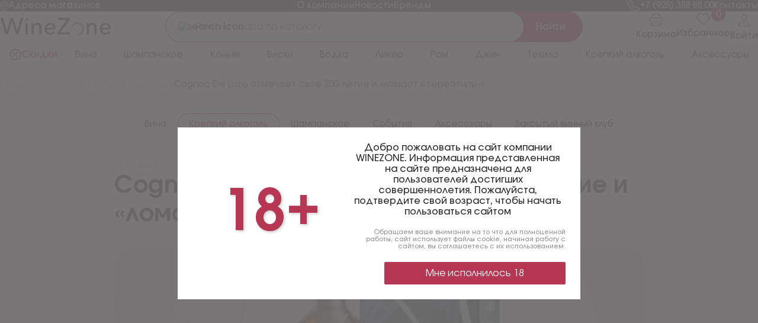

--- FILE ---
content_type: text/css
request_url: https://winezone.ru/new_assets/fonts/stylesheet.css
body_size: 337
content:
@font-face {
    font-family: 'Involve';
    src: url('Involve-Oblique.woff2') format('woff2'),
        url('Involve-Oblique.woff') format('woff'),
        url('Involve-Oblique.ttf') format('truetype');
    font-weight: normal;
    font-style: italic;
    font-display: swap;
}

@font-face {
    font-family: 'Involve';
    src: url('Involve-BoldOblique.woff2') format('woff2'),
        url('Involve-BoldOblique.woff') format('woff'),
        url('Involve-BoldOblique.ttf') format('truetype');
    font-weight: bold;
    font-style: italic;
    font-display: swap;
}

@font-face {
    font-family: 'Involve';
    src: url('Involve-Regular.woff2') format('woff2'),
        url('Involve-Regular.woff') format('woff'),
        url('Involve-Regular.ttf') format('truetype');
    font-weight: normal;
    font-style: normal;
    font-display: swap;
}

@font-face {
    font-family: 'Involve';
    src: url('Involve-Bold.woff2') format('woff2'),
        url('Involve-Bold.woff') format('woff'),
        url('Involve-Bold.ttf') format('truetype');
    font-weight: bold;
    font-style: normal;
    font-display: swap;
}

@font-face {
    font-family: 'Involve';
    src: url('Involve-SemiBold.woff2') format('woff2'),
        url('Involve-SemiBold.woff') format('woff'),
        url('Involve-SemiBold.ttf') format('truetype');
    font-weight: 600;
    font-style: normal;
    font-display: swap;
}

@font-face {
    font-family: 'Involve';
    src: url('Involve-SemiBoldOblique.woff2') format('woff2'),
        url('Involve-SemiBoldOblique.woff') format('woff'),
        url('Involve-SemiBoldOblique.ttf') format('truetype');
    font-weight: 600;
    font-style: italic;
    font-display: swap;
}

@font-face {
    font-family: 'Involve';
    src: url('Involve-MediumOblique.woff2') format('woff2'),
        url('Involve-MediumOblique.woff') format('woff'),
        url('Involve-MediumOblique.ttf') format('truetype');
    font-weight: 500;
    font-style: italic;
    font-display: swap;
}

@font-face {
    font-family: 'Involve';
    src: url('Involve-Medium.woff2') format('woff2'),
        url('Involve-Medium.woff') format('woff'),
        url('Involve-Medium.ttf') format('truetype');
    font-weight: 500;
    font-style: normal;
    font-display: swap;
}



--- FILE ---
content_type: text/css
request_url: https://winezone.ru/new_assets/css/main.css
body_size: 21749
content:
/* Core style */
html {
    box-sizing: border-box;
}

*,
*::before,
*::after {
    box-sizing: border-box;
}

a,
p,
h1,
h2,
h3,
h4,
h5,
h6 {
    margin: 0;
    text-decoration: none;
    line-height: 1.2;
}

input[type=search]::-webkit-search-decoration,
input[type=search]::-webkit-search-cancel-button,
input[type=search]::-webkit-search-results-button,
input[type=search]::-webkit-search-results-decoration {
    display: none;
}

input[type=number]::-webkit-inner-spin-button,
input[type=number]::-webkit-outer-spin-button {
    -webkit-appearance: none;
    -moz-appearance: none;
    appearance: none;
    margin: 0;
}

textarea:focus,
select:focus {
    outline: none;
    -webkit-appearance: none;
    box-shadow: none;
}

button {
    border: none;
    background: none;
    cursor: pointer;
    padding: 0;
}

input:focus {
    outline: none;
}

a,
span {
    display: inline-block;
}

a:active,
a:focus {
    outline: 0;
    border: none;
    -moz-outline-style: none;
}

ul,
ol {
    padding: 0;
    margin: 0;
    list-style: none;
}

body {
    font-family: "Involve", sans-serif;
    font-weight: 500;
    color: #28282a;
    font-size: 16px;
}

.wrapper {
    overflow: hidden;
}

.container {
    max-width: 1520px;
    margin: 0 auto;
}

@media (max-width: 1380px) {

    .container {
        max-width: 1280px;
        margin: 0 auto;
    }
}

.title-box {
    display: flex;
    align-items: center;
    justify-content: space-between;
    margin-bottom: 50px;
}

.title {
    font-weight: 700;
    font-size: 28px;
    line-height: 100%;
    color: #28282a;
}

.title span {
    font-weight: 500;
    font-style: italic;
    color: #a0a0a0;
}

.title.small-title {
    font-size: 25px;
}

.show-more__link {
    font-weight: 700;
    line-height: 100%;
    text-decoration-style: solid;
    text-decoration-offset: 0%;
    text-decoration-thickness: 0%;
    text-decoration-skip-ink: auto;
    color: #b61255;
    display: flex;
    align-items: center;
    gap: 10px;
    background-color: #f0f0f0;
    padding: 10px 16px;
    border-radius: 100px;
}

.info-box {
    background: #f7f7f7;
    border-radius: 100px;
    padding: 10px 15px;
    height: 40px;
    display: flex;
    align-items: center;
    justify-content: center;
    font-weight: 500;
    font-size: 15px;
    line-height: 100%;
    color: #656565;
    width: fit-content;
}

.discount-box {
    display: flex;
    align-items: center;
    gap: 5px;
    padding: 5px 10px;
    height: 30px;
    border-radius: 100px;
    background: #b61255;
    font-weight: 600;
    font-size: 15px;
    line-height: 100%;
    color: #fff;
    width: fit-content;
}

.discount-box span {
    padding-top: 2px;
}

.swiper-btn {
    position: absolute;
    top: 50%;
    transform: translateY(-50%);
    border-radius: 50%;
    width: 40px;
    height: 40px;
    display: flex;
    align-items: center;
    justify-content: center;
    background: rgba(255, 255, 255, 0.2);
    backdrop-filter: blur(100px);
    z-index: 2;
}

.swiper-btn.prev-btn {
    left: 20px;
}

.swiper-btn.next-btn {
    right: 20px;
}

.swiper-btn.white {
    background: #f7f7f7;
}

.swiper-btn.white.prev-btn {
    left: 0;
}

.swiper-btn.white.next-btn {
    right: 0;
}

section {
    margin-bottom: 100px;
}

.swiper-pagination-bullet {
    width: 5px;
    height: 5px;
    background: #a0a0a0;
    opacity: 1;
    margin: 0 2px !important;
}

.swiper-pagination-bullet-active {
    background: #b61255;
}

.breadcrumb {
    display: flex;
    /*justify-content: center;*/
    margin: 20px 0 40px 0;
    gap: 5px;
}

.breadcrumb a {
    font-size: 15px;
    line-height: 100%;
    color: #656565;
}

.breadcrumb a.disabled {
    color: #d3d3d3;
}

.pagination {
    display: flex;
    gap: 4px;
    justify-content: center;
}

.pagination button.disabled path {
    stroke: #bdbdbd;
}

.pagination button, .pagination-number {
    width: 44px;
    height: 44px;
    display: flex;
    align-items: center;
    justify-content: center;
    border-radius: 50%;
}

.pagination-number {
    font-size: 15px;
    line-height: 100%;
    color: #b61255;
    transition: all 0.2s linear;
    cursor: pointer;
}

.pagination-number.active, .pagination-number:hover {
    background: #f7f7f7;
}

.title-box__right {
    display: flex;
    align-items: center;
    gap: 20px;
}

.add-cart__btn {
    display: flex;
    align-items: center;
    justify-content: center;
    gap: 10px;
    background: #b61255;
    width: 100%;
    height: 50px;
    color: #fff;
    border-radius: 100px;
    transition: all 0.2s linear;
}


.add-cart__btn:hover {
    background: #96003d;
}

.add-cart__btn .added-text {
    display: none;
}

.add-cart__btn.added-product .btn-text,
.add-cart__btn.added-product svg {
    display: none;
}

.add-cart__btn.added-product .added-text {
    display: block;
}

.show-more__btn {
    display: flex;
    align-items: center;
    gap: 10px;
    padding: 13px 32px;
    border-radius: 100px;
    background: #28282a;
    font-weight: 600;
    font-size: 16px;
    line-height: 100%;
    color: #fff;
    width: fit-content;
}

.black-btn {
    padding: 12px 28px;
    background: #28282a;
    font-weight: 600;
    font-size: 16px;
    cursor: pointer;
    line-height: 100%;
    color: #fff;
    border-radius: 100px;
}

.products {
    display: grid;
    grid-template-columns: repeat(auto-fit, minmax(285px, 1fr));
    gap: 50px 30px;
}

.product {
    position: relative;
    overflow: hidden;
}


.product:hover .product-content__bottom,
.product:focus-within .product-content__bottom {
    transform: translate3d(0, 0, 0);
    opacity: 1;
    pointer-events: auto;
}

.product-info__top {
    position: absolute;
    top: 0;
    display: flex;
    flex-direction: column;
    gap: 10px;
}

.product-info__left {
    left: 0;
}

.product-info__right {
    right: 0;
}

.product .favourite-btn:hover path {
    stroke: #b61255;
    fill: #b61255;
}

.product-flag {
    border-radius: 50%;
    width: 30px;
    height: 30px;
}

.product-img {
    margin: 0 auto;
    display: block;
    padding-top: 7px;
    margin-bottom: 15px;
}

.product-content {
    display: flex;
    flex-direction: column;
    gap: 16px;
}

.catalog-product .product-content__bottom {
    position: static;
    bottom: auto;
    transform: none;
    opacity: 1;
    pointer-events: auto;
    padding: 0;
}

.catalog-product:hover .product-content__bottom,
.catalog-product:focus-within .product-content__bottom {
    transform: none;
    opacity: 1;
    pointer-events: auto;
}

.product-content__bottom {
    position: absolute;
    left: 0;
    bottom: 0;
    width: 100%;
    background: #fff;
    z-index: 10;
    padding: 30px 0 22px 0;

    transform: translate3d(0, 100%, 0);
    opacity: 0;
    pointer-events: none;

    transition: transform .35s cubic-bezier(.22, .61, .36, 1),
    opacity .35s cubic-bezier(.22, .61, .36, 1);
    will-change: transform, opacity;
}

.product .space-box {
    display: flex;
    flex-direction: column;
    gap: 8px;
}

.product-price__text {
    font-weight: 500;
    font-size: 15px;
    line-height: 100%;
    color: #656565;
}

.product-price {
    font-weight: 700;
    font-size: 20px;
    line-height: 100%;
    /*color: #b61255;*/
}

.product-text {
    font-weight: 500;
    font-size: 16px;
    line-height: 100%;
    color: #a0a0a0;
}

.product-name {
    font-weight: 700;
    font-size: 18px;
    line-height: normal;
}

.category {
    margin: 90px 0 100px 0;
}

.category-cards {
    display: grid;
    grid-template-columns: repeat(auto-fit, minmax(280px, 1fr));
    gap: 30px;
}

.category-card {
    background: #f7f7f7;
    display: flex;
    align-items: start;
    border-radius: 30px;
    overflow: hidden;
    padding-right: 0px;
}

.category-card:hover .category-card__img {
    transform: scale(1.1);
}

.category-card__img {
    margin: auto 0 0 auto;
    transition: all 0.2s linear;
}

.category-card__name {
    font-weight: 600;
    font-size: 22px;
    line-height: 100%;
    color: #373737;
    padding: 30px 0 0 26px;
}

.articles-cards {
    display: grid;
    grid-template-columns: repeat(auto-fit, minmax(388px, 1fr));
    gap: 30px;
}

.articles-card__img {
    position: relative;
    border-radius: 30px;
    overflow: hidden;
    height: 333px;
}

.articles-card__img .info-box {
    position: absolute;
    top: 10px;
    right: 10px;
}

.articles-card__img img {
    width: 100%;
    height: 100%;
    object-fit: cover;
}

.articles-card__top {
    display: flex;
    align-items: center;
    justify-content: space-between;
    margin-top: 12px;
}

.articles-card__text {
    font-weight: 500;
    font-size: 16px;
    line-height: 100%;
    color: #656565;
}

.articles-card__name {
    margin: 12px 0 8px 0;
    font-weight: 700;
    font-size: 20px;
    line-height: 100%;
}

.articles-card__desc {
    font-weight: 500;
    line-height: 100%;
    color: #656565;
}

.articles-card__see {
    display: flex;
    align-items: center;
    gap: 10px;
}

.new-arrivals .product-img {
    padding-top: 49px;
}

.wine-beginners__cards .show-more__btn {
    background-color: transparent;
    color: #28282a;
    border: 1px solid #28282a;
}

.wine-beginners__cards .show-more__btn svg path {
    stroke: #28282a;
}

.accordions {
    display: flex;
    flex-direction: column;
    gap: 20px;
}

.accordion {
    background: #f7f7f7;
    border-radius: 40px;
}

.accordion.active .accordion-arrow {
    transform: rotate(180deg);
    background: #b61255;
}

.accordion.active .accordion-arrow path {
    stroke: #fff;
}

.accordion.active .accordion-header {
    padding-bottom: 14px;
}

.accordion.active .accordion-content {
    display: flex;
}

.accordion-header {
    display: flex;
    align-items: center;
    justify-content: space-between;
    padding: 30px;
    cursor: pointer;
}

.accordion-arrow {
    background: #d3d3d3;
    border-radius: 50%;
    backdrop-filter: blur(100px);
    width: 40px;
    height: 40px;
    display: flex;
    align-items: center;
    justify-content: center;
    transition: all 0.2s linear;
}

.accordion-arrow path {
    transition: all 0.2s linear;
}

.accordion .accordion-title {
    font-weight: 700;
    font-size: 18px;
    line-height: 100%;
}

.accordion-content {
    padding-inline: 30px;
    padding-bottom: 40px;
    flex-direction: column;
    gap: 14px;
    display: none;
}

.accordion .call-box {
    display: flex;
    flex-direction: column;
    gap: 10px;
}

.accordion .link-box {
    display: flex;
    align-items: center;
    gap: 10px;
}

.accordion .link-box .img-box {
    width: 24px;
    height: 24px;
    display: flex;
    justify-content: center;
}

.accordion .contact-text {
    font-weight: 500;
    font-size: 16px;
    line-height: 100%;
    color: #28282A;
}

.accordion .contact-list {
    display: flex;
    gap: 25px;
}

.accordion .contact-item {
    font-weight: 500;
    font-size: 16px;
    line-height: 100%;
    position: relative;
    padding-left: 10px;
}

.accordion .contact-item::before {
    content: "";
    position: absolute;
    top: 50%;
    left: 0;
    transform: translateY(-50%);
    width: 6px;
    height: 6px;
    border-radius: 50%;
}

.accordion .contact-item.green::before {
    background: #037960;
}

.accordion .contact-item.yellow::before {
    background: #fe8a37;
}

.accordion .contact-item.red::before {
    background: #f62622;
}

.accordion .contact-item.purple::before {
    background: #953b8f;
}

.accordion .contact-item.brown::before {
    background: #902901;
}

.accordion .footer-top {
    gap: 10px;
}

.custom-checkboxes {
    display: flex;
    flex-direction: column;
    gap: 10px;
}

.custom-checkbox {
    display: flex;
    align-items: center;
    gap: 8px;
    cursor: pointer;
    user-select: none;
}

.custom-checkbox input {
    display: none;
}

.checkmark {
    min-width: 18px;
    max-width: 18px;
    height: 18px;
    border-radius: 4px;
    display: inline-block;
    position: relative;
    transition: 0.3s;
    border: 1px solid #a0a0a0;
}

.custom-checkbox input:checked + .checkmark {
    background-color: #a2003a;
    border-color: transparent;
}

.custom-checkbox input:checked + .checkmark::after {
    content: "";
    position: absolute;
    left: 0;
    top: 0;
    width: 100%;
    height: 100%;
    background: url(../../images/icons/check.svg) no-repeat;
    background-position: center;
    background-size: 10px;
}

.label-text {
    font-size: 15px;
    line-height: 100%;
    color: #656565;
}

.custom-radio {
    position: relative;
    padding-left: 26px;
    cursor: pointer;
    font-size: 16px;
    user-select: none;
    display: inline-block;
}

.custom-radio input {
    position: absolute;
    opacity: 0;
    cursor: pointer;
}

.radio-mark {
    position: absolute;
    top: -2px;
    left: 0;
    height: 18px;
    width: 18px;
    border-radius: 50%;
    border: 1px solid #a0a0a0;
}

.custom-radio input:checked ~ .radio-mark {
    border-color: #b61255;
    background: transparent;
}

.radio-mark::after {
    content: "";
    position: absolute;
    display: none;
}

.custom-radio input:checked ~ .radio-mark::after {
    display: block;
}

.custom-radio .radio-mark::after {
    top: 3px;
    left: 3px;
    width: 10px;
    height: 10px;
    border-radius: 50%;
    background: #b61255;
}

.top-bar {
    background: #28282a;
    padding-block: 11px;
}

.top-bar .container {
    display: flex;
    align-items: center;
    justify-content: space-between;
    gap: 16px;
}

.top-bar__box {
    display: flex;
    align-items: center;
    gap: 39px;
}

.top-bar__link {
    display: flex;
    align-items: center;
    gap: 8px;
    color: #d3d3d3;
    font-weight: 600;
    font-size: 15px;
    line-height: 100%;
}

.header .header-logo__media {
    display: none;
}

.header-top {
    padding-block: 22px;
    display: flex;
    align-items: center;
    justify-content: space-between;
    gap: 20px;
}

.header-logo {
    width: 188px;
    height: 30px;
}

.header-logo img {
    width: 100%;
    height: 100%;
}

.header-search {
    position: relative;
    max-width: 705px;
    width: 100%;
    height: 52px;
    border: 1px solid #b61255;
    border-radius: 100px;
    display: flex;
    background: #b61255;
}

.header-search__icon {
    position: absolute;
    top: 50%;
    transform: translateY(-50%);
    left: 21px;
}

.header-search__input {
    padding: 16px 20px 16px 50px;
    background: white;
    width: 100%;
    height: 100%;
    border-radius: inherit;
    width: 604px;
    border: none;
}

.header-search__btn {
    height: 100%;
    width: 105px;
    color: #fff;
    font-weight: 600;
    line-height: 100%;
    letter-spacing: 0%;
    position: absolute;
    top: 0;
    right: 0;
    z-index: 1;
}

.header-search__btn svg {
    display: none;
}

.header-search__dropdown {
    position: absolute;
    top: 100%;
    margin-top: 10px;
    z-index: 10;
    background: #f7f7f7;
    border-radius: 20px;
    width: 100%;
    padding: 20px;
    max-height: 165px;
    overflow-y: auto;
    display: none;
}

.header-search__dropdown.show {
    display: block;
}

.header-search__dropdown.header-search__dropdown-filed-category {
    top: 353%;
}

.header-search__dropdown::-webkit-scrollbar {
    display: none;
}

.header-search__dropdown .search-label {
    font-weight: 500;
    font-size: 15px;
    line-height: 100%;
    color: #656565;
    margin-bottom: 14px;
}

.header-search__dropdown ul {
    display: flex;
    flex-direction: column;
    gap: 14px;
}

.header-search__dropdown li {
    display: flex;
    align-items: center;
    gap: 10px;
    font-weight: 500;
    cursor: pointer;
    font-size: 16px;
    line-height: 100%;
}

.header-right {
    display: flex;
    gap: 27px;
    align-items: end;
}

.header-right__link {
    font-weight: 600;
    font-size: 15px;
    color: #28282a;
    line-height: 100%;
    letter-spacing: 0%;
    text-align: center;
    position: relative;
}

.header-right__link span {
    display: block;
    padding-top: 4px;
}

.header-right__link:hover {
    color: #b61255;
}

.header-right__link:hover path {
    stroke: #b61255;
}

.header-right__link .count {
    border-radius: 50%;
    padding: 2px 8px;
    font-weight: 600;
    font-size: 15px;
    color: #fff;
    display: flex;
    align-items: center;
    justify-content: center;
    height: 24px;
    background: #b61255;
    position: absolute;
    top: -10px;
    right: 8px;
}

.header-right__link .count span {
    padding-top: 0;
}

.header-nav {
    display: flex;
    align-items: center;
    gap: 30px;
    flex-wrap: wrap;
    position: relative;
}

.header-nav__discount {
    display: flex;
    align-items: center;
    gap: 10px;
    font-weight: 600;
    font-size: 15px;
    line-height: 100%;
    color: #b61255;
    padding: 10px 15px;
    border-radius: 100px;
    background: #f7f7f7;
}

.header-nav__list {
    display: flex;
    gap: 10px;
    justify-content: space-between;
    flex: 1;
    white-space: nowrap;
    overflow-x: auto;
}

.header-nav__list::-webkit-scrollbar {
    display: none;
}

.header-nav__link {
    height: 40px;
    display: flex;
    align-items: center;
    justify-content: center;
    font-size: 15px;
    line-height: 100%;
    color: #28282a;
    padding: 10px 15px;
    background: #fff;
    border-radius: 100px;
    transition: color 0.2s linear;
}

.header-nav__link:hover {
    color: #b61255;
}

.header .menu-btn {
    display: none;
    width: 18px;
    height: 18px;
    align-items: center;
    justify-content: center;
}

.header .dropdown-menu {
    position: absolute;
    top: 100%;
    left: 0;
    width: 100%;
    background: #f7f7f7;
    padding: 30px 40px;
    border-radius: 20px;
    z-index: 100;
    margin-top: 10px;

    display: grid;
    grid-template-columns: repeat(auto-fit, minmax(220px, 1fr));
    gap: 24px 32px;
    align-items: start;
}

.header .dropdown-menu {
    pointer-events: none;
    opacity: 0;
    transform: translateY(-6px);
    /*transition:*/
    /*    opacity   .08s ease-out,*/
    /*    transform .08s ease-out;*/
    will-change: transform, opacity;
}

.header .dropdown-menu.show {
    pointer-events: auto;
    opacity: 1;
    transform: translateY(0);
}


@supports not (clip-path: inset(0 0 0 0)) {
    .header .dropdown-menu {
        transform-origin: top;
        transform: translateY(-6px) scaleY(.96);
    }

    .header .dropdown-menu.show {
        transform: translateY(0) scaleY(1);
    }
}

.open-dropdown__menu-btn {
    transition: background-color .25s, color .25s, box-shadow .25s;
}

.open-dropdown__menu-btn.active {
    box-shadow: 0 8px 24px rgba(0, 0, 0, .08);
}

@media (prefers-reduced-motion: reduce) {
    .header .dropdown-menu {
        transition: none;
    }
}

.header .dropdown-menu__box-title {
    font-weight: 700;
    font-size: 18px;
    line-height: 100%;
    margin-bottom: 18px;
}

.header .dropdown-menu ul {
    display: flex;
    flex-direction: column;
    gap: 14px;
}

.header .dropdown-menu ul a {
    font-weight: 500;
    font-size: 16px;
    line-height: 100%;
    transition: color .2s linear;
    color: #656565;
}

.header .dropdown-menu ul a:hover {
    color: #b61255;
}

.header .dropdown-menu .show-more__link {
    color: #b61255;
    text-align: left;
}

.header .dropdown-menu > * {
    min-width: 0;
}


.media-menu {
    position: fixed;
    top: 0;
    left: 0;
    width: 100%;
    height: 100%;
    background: #fff;
    padding: 20px;
    z-index: 999;
    overflow-y: auto;
    display: none;
}

.media-menu.show {
    display: block;
}

.media-menu .close-menu__btn {
    width: 18px;
    height: 18px;
    display: flex;
    align-items: center;
    justify-content: center;
}

.media-menu .menu-accordions {
    display: flex;
    flex-direction: column;
    gap: 10px;
}

.media-menu .menu-accordion {
    border-bottom: 1px solid #f7f7f7;
    padding-bottom: 12px;
}

.media-menu .menu-accordion.active .menu-accordion__header h3 {
    color: #b61255;
}

.media-menu .menu-accordion.active .menu-accordion__header svg {
    transform: rotate(180deg);
}

.media-menu .menu-accordion.active .menu-accordion__header .icon path {
    stroke: none;
    fill: #b61255;
}

.media-menu .menu-accordion.active .menu-accordion__header .icon {
    transform: rotate(0) !important;
}

.media-menu .menu-accordion.active .menu-accordion__header path {
    stroke: #b61255;
}

.media-menu .menu-accordion.active .menu-accordion__content {
    display: flex;
}

.media-menu .menu-accordion__header {
    display: flex;
    align-items: center;
    justify-content: space-between;
}

.media-menu .menu-accordion__header svg {
    transition: all 0.2s linear;
}

.media-menu .menu-accordion__header h3 {
    font-weight: 600;
    font-size: 14px;
    line-height: 100%;
}

.media-menu .menu-accordion__header > div {
    display: flex;
    align-items: center;
    gap: 5px;
}

.media-menu .menu-accordion__content {
    display: none;
    flex-direction: column;
    gap: 6px;
    margin-top: 10px;
}

.media-menu .menu-accordion__content a {
    font-weight: 500;
    font-size: 12px;
    line-height: 100%;
    color: #656565;
}

.media-menu .menu-bottom {
    display: flex;
    align-items: center;
    justify-content: space-between;
    margin-top: 20px;
}

.media-menu .menu-bottom ul {
    display: flex;
    flex-direction: column;
    gap: 10px;
}

.media-menu .menu-bottom ul a {
    font-weight: 500;
    font-size: 12px;
    line-height: 100%;
    color: #28282a;
}

.media-menu .menu-bottom .social-media {
    margin-bottom: 20px;
    display: flex;
    gap: 20px;
}

.media-menu .menu-bottom .social-media a {
    width: 30px;
    height: 30px;
    border-radius: 50%;
    background: #f7f7f7;
    display: flex;
    align-items: center;
    justify-content: center;
}

.media-menu .menu-bottom .social-media a img {
    transform: scale(0.6);
}

.media-menu .menu-bottom .call-box {
    display: flex;
    align-items: center;
    gap: 5px;
    font-weight: 700;
    font-size: 16px;
    line-height: 100%;
    color: #656565;
}

.open-dropdown__menu-btn.active {
    background: #b61255 !important;
    color: #fff !important;
    z-index: 101;
}

.overlay {
    position: fixed;
    top: 0;
    left: 0;
    width: 100%;
    height: 100%;
    z-index: 10;
    background: rgba(0, 0, 0, 0.1490196078);
    display: none;
}

.overlay.show {
    display: block;
}

.media-menu-header {
    display: flex;
    align-items: center;
    padding-bottom: 20px;
    border-bottom: 1px solid #d3d3d3;
    margin-bottom: 20px;
    justify-content: space-between;
    margin-left: -20px;
    margin-right: -20px;
    padding-inline: 20px;
}

.media-menu-header .logo {
    height: 24px;
}

.media-menu-header .logo img {
    width: 100%;
    height: 100%;
}

.footer {
    background: #28282a;
    padding: 50px 0 40px 0;
    border-top: 5px solid #b61255;
}

.footer-top {
    display: flex;
    align-items: start;
    justify-content: space-between;
    gap: 20px;
    flex-wrap: wrap;
}

.footer-top__title {
    color: #fff;
    font-weight: 700;
    font-size: 18px;
    line-height: 100%;
}

.footer .footer-accordion__header {
    margin-bottom: 18px;
    display: flex;
    align-items: center;
    justify-content: space-between;
}

.footer .footer-accordion__header svg {
    display: none;
}

.footer-list {
    display: flex;
    flex-direction: column;
    gap: 14px;
}

.footer-list__link {
    font-weight: 500;
    font-size: 16px;
    line-height: 100%;
    color: #fff;
    transition: all 0.2s linear;
}

.footer-list__link:hover {
    color: #b61255;
}

.footer-bottom {
    padding-top: 45px;
    margin-top: 45px;
    border-top: 1px solid #323232;
    display: flex;
    align-items: start;
    justify-content: space-between;
    gap: 20px;
    flex-wrap: wrap;
}

.footer-bottom__right {
    margin-left: auto;
}

.footer-bottom__title {
    font-weight: 600;
    font-size: 16px;
    line-height: 100%;
    color: #aeaeae;
}

.footer-bottom__text {
    color: #aeaeae;
    font-weight: 500;
    font-size: 15px;
    line-height: 20px;
    margin-top: 10px;
}

.footer-bottom__right-title {
    font-weight: 600;
    font-size: 24px;
    line-height: 100%;
    color: #fff;
    margin-bottom: 10px;
}

.footer-bottom__right-info {
    font-weight: 500;
    font-size: 16px;
    line-height: 100%;
    color: #aeaeae;
    max-width: 399px;
}

.footer-bottom__right ul {
    display: flex;
    gap: 47px;
    justify-content: space-between;
    margin-top: 59px;
}

.footer-bottom__right-top {
    width: 495px;
    margin-left: auto;
}

.footer-bottom__right .social-media {
    display: flex;
    align-items: center;
    justify-content: space-between;
}

.footer-bottom__right .social-media__boxes {
    display: flex;
    gap: 10px;
}

.footer-bottom__right .social-media__box {
    width: 50px;
    height: 50px;
    border-radius: 50%;
    background: #303030;
    display: flex;
    align-items: center;
    justify-content: center;
    transition: all 0.2s linear;
}

.footer-bottom__right .social-media__box path {
    transition: all 0.2s linear;
}

.footer-bottom__right .social-media__box:hover {
    background: #b61255;
}

.footer-bottom__right .social-media__box:hover path {
    stroke: #fff;
}

.footer-bottom__right .social-media__box:nth-child(2):hover path {
    fill: #fff;
}

.footer-bottom__right .phone-box {
    display: flex;
    align-items: center;
    gap: 14px;
    font-weight: 700;
    font-size: 20px;
    line-height: 100%;
    color: #fff;
    transition: all 0.2s linear;
}

.footer-bottom__right .phone-box:hover {
    color: #b61255;
}

.footer-bottom__right .input-box {
    width: 100%;
    height: 61px;
    border-radius: 100px;
    overflow: hidden;
    position: relative;
    margin: 20px 0 35px 0;
}

.footer-bottom__right .input-box img {
    position: absolute;
    top: 50%;
    transform: translateY(-50%);
    right: 21px;
}

.footer-bottom__right .input-box input {
    width: 100%;
    height: 100%;
    background: #303030;
    padding: 21px 35px 21px 25px;
    border-radius: inherit;
    border: none;
    color: #fff;
    font-weight: 500;
    font-size: 16px;
    line-height: 100%;
}

.footer-bottom__right .input-box input::placeholder {
    color: #a0a0a0;
}

.footer-copyright__box {
    width: 288px;
    display: flex;
    flex-direction: column;
    gap: 28px;
}

.intro {
    margin: 50px 0 51px 0;
    overflow: hidden;
    color: white;
}

.intro .swiper-pagination-bullet {
    width: 10px;
    height: 10px;
    margin-inline: 5px !important;
}

.intro .swiper-slide {
    padding: 35px 102px 45px 102px;
    background: #000;
    height: 333px;
    justify-content: start;
    display: flex;
    flex-direction: column;
    border-radius: 50px;
    overflow: hidden;
}

.intro .media-block {
    display: none;
}

.intro .slide-three {
    justify-content: center;
    gap: 31px;
}

.intro .slide-three .white-btn {
    font-weight: 600;
    font-size: 16px;
    line-height: 100%;
    color: #28282a;
    background-color: #fff;
    border-radius: 100px;
    max-width: 285px;
    height: 49px;
    display: flex;
    align-items: center;
    justify-content: center;
}

.intro-bg {
    width: 100%;
    height: 100%;
    position: absolute;
    top: 0;
    left: 0;
    z-index: -1;
    object-fit: cover;
}

.intro-title {
    font-weight: 700;
    font-size: 40px;
}

.intro-discount {
    margin: 19px 0 19px 0;
    font-weight: 700;
    font-size: 100px;
}

.intro-info {
    font-weight: 600;
    font-size: 20px;
    color: #f7f7f7;
}

.intro .intro-desc__title {
    color: #fff;
    max-width: 609px;
    font-weight: 700;
    font-size: 45px;
}

.intro .white-slide {
    display: flex;
    justify-content: center;
}

.intro .white-slide .intro-title {
    color: #28282a;
}

.intro .white-slide .intro-desc__title {
    margin-bottom: 19px;
}

.intro .white-slide .intro-discount {
    color: #28282a;
}

.intro .white-slide .intro-desc__title {
    font-weight: 700;
    font-size: 45px;
    line-height: 100%;
    color: #28282a;
}

.intro .white-slide .intro-info {
    color: #a0a0a0;
}

.intro .banner-container {
    display: flex;
    align-items: stretch;
    gap: 30px;
}

.intro .sm-banners {
    display: flex;
    flex-direction: column;
    gap: 30px;
}

.intro .sm-banner {
    width: 389px;
    position: relative;
    border-radius: 30px;
    padding: 34px 30px;
    overflow: hidden;
    height: 100%;
    display: flex;
    flex-direction: column;
    justify-content: center;
}

.intro .sm-banner .intro-bg {
    width: 100%;
    height: 100%;
    object-position: 83%;
}

.intro .sm-banner .intro-desc__title {
    font-weight: 700;
    font-size: 20px;
    width: 280px;
}

.intro .sm-banner .intro-info {
    font-weight: 600;
    font-size: 15px;
    margin-top: 10px;
    line-height: 100%;
}

.intro .bottom-banner .intro-desc__title {
    margin-bottom: 15px;
}

.intro .bottom-banner .white-btn {
    width: 150px;
    height: 30px;
}

.new-arrivals .swiper-btn {
    display: none;
}

.special-prices-swiper2 {
    margin-top: 50px;
}

.selected-brands {
    margin: 100px 0;
}

.selected-brands .swiper-pagination {
    display: none;
}

.selected-brands__slider {
    position: relative;
    text-align: center;
}

.selected-brands .brand-img {
    max-width: 150px;
}

.contact-boxes {
    display: flex;
    gap: 20px;
    justify-content: space-between;
}

.contact-box {
    display: flex;
    align-items: center;
    gap: 10px;
    padding-inline: 66px;
    border-right: 1px solid #d3d3d3;
}

.contact-box:first-child {
    padding-left: 0;
}

.contact-box:last-child {
    padding-right: 0;
    border: none;
}

.contact-box__title {
    font-weight: 600;
    font-size: 18px;
    line-height: 100%;
    max-width: 181px;
}

.contact-faq {
    display: flex;
    align-items: start;
    gap: 30px;
    margin: 60px 0 50px 0;
}

.contact .accordions,
.contact .contact-map {
    width: 50%;
}

.contact .contact-map {
    border-radius: 40px;
    height: 545px;
}

.contact .contact-map iframe {
    border-radius: inherit;
    height: 100%;
    width: 100%;
}

.contact-desc {
    font-weight: 500;
    line-height: 100%;
    color: #656565;
    max-width: 1018px;
}

.news-page .header-nav__link {
    background: transparent;
}

.news-page .header-nav__discount {
    background: #B61255;
    color: #fff;
}

.header-nav__discount.active {
    background-color: #B61255;
    color: #fff;
}

.header-nav__discount.active svg path {
    fill: #fff;
}

.wine-beginners {
    margin-top: 40px;
}

.wine-beginners .select-wine {
    display: flex;
    max-width: 895px;
    margin: 0 auto 40px auto;
    gap: 12px;
    justify-content: center;
    flex-wrap: wrap;
}

.wine-beginners .select-wine__box {
    padding: 10px 18px;
    border-radius: 100px;
    font-weight: 500;
    font-size: 15px;
    line-height: 100%;
    border: 1px solid transparent;
    background: #f7f7f7;
    cursor: pointer;
}

.wine-beginners .select-wine__box.active {
    background: transparent;
    border-color: #b61255;
    color: #b61255;
}

.wine-beginners__title {
    font-weight: 700;
    font-size: 28px;
    line-height: 100%;
    text-align: center;
    margin-bottom: 28px;
}

.wine-beginners__cards {
    display: flex;
    flex-direction: column;
    gap: 80px;
}

.wine-beginners__cards .show-more__btn {
    margin: 20px auto 0 auto;
}

.catalog-page .breadcrumb {
    margin: 20px 0;
    justify-content: start;
}

.catalog-page .container {
    max-width: 1520px;
    margin: 0 auto;
}

.catalog-page .catalog-filter__title {
    font-size: 20px;
}

.catalog-page .custom-select {
    position: relative;
}

.catalog-page .custom-select .selected-box {
    display: flex;
    align-items: center;
    cursor: pointer;
    gap: 2px;
}

.catalog-page .custom-select .options {
    display: flex;
    flex-direction: column;
    gap: 10px;
    position: absolute;
    top: 100%;
    background: #fff;
    border-radius: 5px;
    z-index: 100;
    padding: 10px;
    box-shadow: 0 0 5px rgba(0, 0, 0, 0.1);
    width: 100%;
    margin-top: 10px;
    min-width: 170px;
    transform-origin: top;
    transition: all 0.2s linear;
}

.catalog-page .custom-select .options.hide {
    transform: scaleY(0);
}

.catalog-page .custom-select .option {
    cursor: pointer;
}

.catalog-intro {
    background: #242426;
    background-position: 97% 0;
    padding: 60px 40px 73px 40px;
    border-radius: 30px;
    color: #fff;
    margin-bottom: 40px;
}

.catalog-intro__title {
    font-weight: 700;
    font-size: 40px;
    line-height: 100%;
    margin-bottom: 12px;
}

.catalog-intro__info {
    max-width: 737px;
    line-height: 100%;
}

.catalog-intro .show-more__text {
    font-weight: 500;
    font-size: 14px;
    line-height: 100%;
    letter-spacing: 0%;
    text-decoration: underline;
    text-decoration-style: solid;
    text-decoration-thickness: 0%;
    text-decoration-skip-ink: auto;
    color: #fff;
}

.catalog-pagination {
    margin-top: 20px;
}

.catalog {
    display: flex;
    align-items: start;
    margin-bottom: 95px;
    gap: 40px;
}

.catalog .catalog-filter__container-title {
    display: none;
    font-weight: 600;
    font-size: 24px;
    line-height: 100%;
    letter-spacing: 0%;
    text-align: center;
    margin-bottom: 24px;
}

.catalog .close-catalog__filter {
    display: flex;
    align-items: center;
    justify-content: center;
    width: 24px;
    height: 24px;
    position: absolute;
    top: 24px;
    right: 20px;
    display: none;
}

.catalog .open-filter__btn {
    display: none;
    align-items: center;
    gap: 12px;
    font-weight: 500;
    font-size: 15px;
    line-height: 100%;
}

.catalog .product .product-img {
    margin-bottom: 0px;
}

.catalog .product .space-box {
    text-align: center;
}

.catalog .product-count__media {
    display: none;
    justify-content: center;
    gap: 8px;
    font-weight: 500;
    font-size: 14px;
    line-height: 100%;
    color: #a0a0a0;
    margin-bottom: 24px;
}

.catalog .product-count__media span {
    color: #28282a;
}

.catalog .apply-btn {
    width: 100%;
    height: 44px;
    background: #b61255;
    color: #fff;
    font-weight: 600;
    font-size: 15px;
    line-height: 100%;
    display: none;
    align-items: center;
    justify-content: center;
    margin-top: 16px;
    border-radius: 100px;
}

.catalog-filter {
    width: 310px;
    display: flex;
    flex-direction: column;
    gap: 32px;
}

.catalog-filter__box {
    display: flex;
    flex-direction: column;
    gap: 16px;
}

.catalog-filter__box.show .catalog-filter__box-arrow {
    transform: rotate(90deg);
}

.catalog-filter__box.show .scroll-box {
    display: block;
}

.catalog-filter__box .scroll-box {
    display: none;
}

.catalog-filter__box-header {
    display: flex;
    align-items: center;
    justify-content: space-between;
    padding-right: 30px;
    cursor: pointer;
}

.catalog-filter__box-arrow {
    transition: all 0.2s linear;
}

.catalog-filter__box-arrow path {
    stroke: #a0a0a0;
}

.catalog-filter .price-box {
    display: flex;
    gap: 8px;
}

.catalog-filter .price-box input {
    width: 100%;
    height: 36px;
    border-radius: 8px;
    padding: 8px;
    border: 1px solid #d3d3d3;
}

.catalog-filter .scroll-box {
    overflow-y: auto;
    padding-right: 8px;
}

.catalog-filter .scroll-box .custom-checkboxes {
    padding-right: 20px;
}

.catalog-filter .scroll-box::-webkit-scrollbar {
    width: 4px;
    border-radius: 100px;
}

.catalog-filter .scroll-box::-webkit-scrollbar-thumb {
    border-radius: 100px;
    background: #a0a0a0;
}

.catalog-filter .scroll-box::-webkit-scrollbar-track {
    background: #ededed;
    border-radius: 100px;
}

.catalog .label-flex {
    display: flex;
    align-items: center;
    justify-content: space-between;
    width: 100%;
}

.catalog .label-flex .count {
    font-size: 13px;
    line-height: 100%;
    color: #d3d3d3;
}

.catalog .stock-box {
    background: #f7f7f7;
    padding: 16px 20px;
    border-radius: 16px;
    font-weight: 500;
    font-size: 15px;
    line-height: 100%;
    margin-bottom: 16px;
    width: fit-content;
}

.catalog .right-box {
    width: 100%;
}

.catalog .right-box .category-cards {
    grid-template-columns: repeat(auto-fit, minmax(210px, 1fr));
    gap: 8px;
}

.catalog .right-box .product-sort {
    margin: 52px 0 40px 0;
    display: flex;
    align-items: center;
    justify-content: space-between;
}

.catalog .right-box .product-sort__right {
    display: flex;
    align-items: center;
    gap: 45px;
}

.catalog .right-box .product-sort__right select {
    border: none;
    font-weight: 500;
    font-size: 15px;
    line-height: 100%;
}

.catalog .right-box .product-sort__info {
    font-size: 15px;
    line-height: 100%;
    color: #a0a0a0;
}

.catalog .right-box .product-sort .product-count {
    font-size: 15px;
    line-height: 100%;
    color: #28282a;
    margin-left: 8px;
}

.catalog .right-box .view-btns {
    display: flex;
    gap: 12px;
}

.catalog .right-box .view-btns > button {
    height: 24px;
}

.catalog .right-box .view-btns > button path {
    stroke: #d3d3d3;
    fill: #d3d3d3;
}

.catalog .right-box .view-btns > button.active path {
    stroke: #28282a;
    fill: #28282a;
}

.catalog .catalog-product__img-box {
    position: relative;
}

.catalog-products {
    display: grid;
    grid-template-columns: repeat(auto-fit, minmax(300px, 1fr));
    gap: 40px;
}

.catalog-products-2 {
    display: grid;
    grid-template-columns: repeat(auto-fit, minmax(250px, 1fr)) !important;
    gap: 40px;
}

.catalog-products .top-wines {
    background: #b61255;
    border-radius: 30px;
    position: relative;
    overflow: hidden;
}

.catalog-products .top-wines h3 {
    font-weight: 700;
    font-size: 24px;
    line-height: 110%;
    text-align: center;
    color: #f7f7f7;
    margin: 80px 37px 0 37px;
}

.catalog-products .top-wines img {
    height: 400px;
    position: absolute;
    bottom: -104px;
    left: 50%;
    transform: translateX(-50%);
}

.catalog-products .product-full__info {
    display: none;
}

.catalog-products .product-content__bottom {
    position: unset;
    height: unset;
    padding: 0;
    text-align: center;
}

.catalog-products .product-content__bottom .add-cart__btn {
    transition: none !important;
}

.catalog-products .product-content__bottom .space-box {
    display: none;
}

.catalog-products .product-content__bottom .price-box {
    display: flex;
    align-items: center;
    justify-content: center;
    gap: 8px;
    margin-bottom: 8px;
    margin-top: 8px;
}

.catalog-products .product-content__bottom .price-box .new-price {
    font-weight: 600;
    font-size: 24px;
    line-height: 100%;
    /*color: #b61255;*/
}

.catalog-products .product-content__bottom .price-box .old-price {
    font-weight: 600;
    font-size: 16px;
    line-height: 100%;
    text-decoration: line-through;
    color: #a0a0a0;
}

.catalog-products.list-view {
    grid-template-columns: 1fr;
}

.catalog-products.list-view .top-wines {
    display: none;
}

.catalog-products.list-view .catalog-product {
    border-bottom: 1px solid #f2f2f2;
    padding-bottom: 20px;
}

.catalog-products.list-view .catalog-produc__img-box {
    width: 260px;
    position: relative;
}

.catalog-products.list-view .catalog-produc__img-box .payment-method,
.catalog-products.list-view .catalog-produc__img-box .discount-box {
    display: none;
}

.catalog-products.list-view .catalog-produc__img-box .product-info__top {
    position: unset;
}

.catalog-products.list-view .catalog-produc__img-box .favourite-btn {
    position: absolute;
    top: 27px;
    right: 20px;
}

.catalog-products.list-view .catalog-produc__img-box .product-flag {
    left: 20px;
    position: absolute;
    top: 27px;
}

.catalog-products.list-view .catalog-produc__img-box .product-img {
    padding-top: 25px;
    height: 310px;
}

.catalog-products.list-view .catalog-product {
    display: flex;
    gap: 20px;
}

.catalog-products.list-view .product-full__info {
    display: block;
    flex: 1;
}

.catalog-products.list-view .product-content {
    flex-direction: row;
    gap: 20px;
    flex: 1;
}

.catalog-products.list-view .list-none {
    display: none;
}

.catalog-products.list-view .info-list {
    display: flex;
    flex-direction: column;
    gap: 12px;
    margin-top: 16px;
}

.catalog-products.list-view .info-list__item {
    font-weight: 500;
    font-size: 14px;
    line-height: 100%;
    color: #28282a;
}

.catalog-products.list-view .info-list__item span {
    color: #a0a0a0;
}

.catalog-products.list-view .product-name {
    margin-bottom: 2px;
}

.catalog-products.list-view .product-content__bottom {
    position: unset;
    width: fit-content;
    padding: 0;
    transition: none;
}

.catalog-products.list-view .product-content__bottom .price-box {
    display: none;
}

.catalog-products.list-view .product-content__bottom .space-box {
    display: flex;
    margin-bottom: 8px;
    align-items: start;
}

.catalog-products.list-view .product-content__bottom .add-cart__btn {
    width: 193px;
    transition: none;
}

.catalog-products .product-content {
    gap: 0;
}

.catalog-products .product-content__bottom {
    margin-top: 36px;
}

.catalog-products.list-view .product-price {
    font-size: 24px;
}

.catalog-products.list-view .product-content__bottom .add-cart__btn {
    height: 48px;
}

.catalog-products:not(.list-view) .catalog-product {
    max-width: 363px;
}

.catalog-products:not(.list-view) .catalog-produc__img-box {
    height: 310px;
    margin-bottom: 17px;
}

/*.catalog-products:not(.list-view) .catalog-produc__img-box .product-img {*/
/*    height: 100%;*/
/*}*/

.catalog-products:not(.list-view) .product {
    display: flex;
    flex-direction: column;
    justify-content: space-between;
}

.product-cart--page .breadcrumb {
    justify-content: start;
}

.product-cart--page .container {
    max-width: 1520px;
    margin: 0 auto;
}

.product-cart .price-cart__header.media-block {
    justify-content: center;
    display: none;
}

.product-cart__top {
    display: flex;
    align-items: center;
    justify-content: space-between;
}

.product-cart__top .product-name {
    font-weight: 700;
    font-size: 40px;
    line-height: 100%;
}

.product-cart__top .product-name span {
    color: #b61255;
    font-size: 28px;
    font-weight: 500;
}

.product-cart__top .product-info {
    font-size: 16px;
    line-height: 100%;
    color: #656565;
    margin-bottom: 4px;
}

.product-cart .product-slider {
    text-align: center;
}

.product-cart .product-slider-slider-thumbnail {
    width: 164px;
    margin: 12px auto 0 auto;
}

.product-cart .product-slider-slider-thumbnail .swiper-wrapper {
    gap: 12px;
}

.product-cart .product-slider-slider-thumbnail .swiper-slide {
    text-align: center;
    border: 2px solid transparent;
    border-radius: 50%;
    height: 54px;
    cursor: pointer;
}

.product-cart .product-slider-slider-thumbnail .swiper-slide-thumb-active {
    border-color: #b61255;
}

.product-cart .product-slider-slider-thumbnail img {
    width: 100%;
    height: 100%;
    border-radius: 50%;
    object-fit: cover;
}

.product-cart .favourite-box {
    display: flex;
    align-content: center;
    gap: 20px;
}

.product-cart .favourite-box span {
    font-size: 16px;
    line-height: 100%;
    color: #a0a0a0;
    padding-top: 2px;
}

.product-cart .product-box {
    display: flex;
    gap: 40px;
    align-items: start;
    border-bottom: 1px solid #f2f2f2;
    border-top: 1px solid #f2f2f2;
    padding-block: 24px;
    margin-top: 12px;
}

.product-cart .product-box .product-img__box {
    width: 427px;
}

.product-cart .product-info__container .rating-box {
    padding: 6px 12px;
    border-radius: 12px;
    border: 1px solid #f2f2f2;
    display: flex;
    align-items: center;
    width: fit-content;
}

.product-cart .product-info__container .rating-box h3 {
    font-weight: 700;
    font-size: 28px;
    line-height: 100%;
    margin: 0 12px 0 8px;
}

.product-cart .product-info__container .rating-box span {
    line-height: 100%;
    text-decoration: underline;
    text-decoration-style: solid;
    text-decoration-offset: 0%;
    text-decoration-thickness: 0%;
    text-decoration-skip-ink: auto;
}

.product-cart .product-info__container ul {
    display: flex;
    flex-direction: column;
    gap: 16px;
    margin-top: 62px;
}

.product-cart .product-info__container ul span {
    font-size: 14px;
    line-height: 100%;
    color: #a0a0a0;
    margin-bottom: 2px;
}

.product-cart .product-info__container ul strong {
    font-weight: 500;
    line-height: 100%;
    color: #28282a;
    display: flex;
    align-items: center;
    gap: 8px;
}

.product-cart .product-info__container ul strong img {
    border-radius: 50%;
    width: 20px;
    height: 20px;
}

.product-cart .product-info__container .show-more--text {
    font-weight: 500;
    font-size: 16px;
    line-height: 100%;
    letter-spacing: 0%;
    text-decoration: underline;
    text-decoration-style: solid;
    text-decoration-thickness: 0%;
    text-decoration-skip-ink: auto;
    color: #b61255;
}

.product-cart .product-info__container .text {
    font-weight: 500;
    font-size: 16px;
    line-height: 100%;
}

.product-cart .product-info__container .see-also {
    margin-top: 62px;
}

.product-cart .product-info__container .see-also .text {
    margin-bottom: 12px;
}

.product-cart .product-info__container .see-also__boxes {
    display: flex;
    gap: 8px;
}

.product-cart .product-info__container .see-also__box {
    padding: 12px 16px;
    border: 1px solid #f2f2f2;
    border-radius: 12px;
    position: relative;
    min-width: 151px;
}

.product-cart .product-info__container .see-also .status-box {
    position: absolute;
    top: 8px;
    right: 8px;
    width: 8px;
    height: 8px;
    background: #1ac31b;
    border-radius: 50%;
}

.product-cart .product-info__container .see-also .status-box.gray {
    background: #d3d3d3;
}

.product-cart .product-info__container .see-also__price {
    font-weight: 600;
    font-size: 16px;
    line-height: 100%;
    color: #b61255;
}

.product-cart .product-info__container .see-also__info {
    font-weight: 500;
    font-size: 14px;
    margin-top: 4px;
    line-height: 100%;
}

.product-cart .price-cart {
    min-width: 310px;
}

.product-cart .price-cart .add-cart__btn {
    margin: 12px 0 24px 0;
}

.product-cart .price-cart .payment-method__box {

    font-weight: 500;
    font-size: 14px;
    line-height: 100%;
    /*
    color: #1ac31b;
    background: rgba(26, 195, 27, 0.1215686275);
    */
    padding: 4px 10px;
    border-radius: 10px;
    width: fit-content;
    margin-bottom: 8px;
    display: inline-block;
    padding-left: 20px;
    position: relative;
}

.product-cart .price-cart .payment-method__box:after {
    content: "";
    position: absolute;
    left: 4px;
    top: 7px;
    width: 8px;
    height: 8px;
    border-radius: 50%;
    background: #1ac31b;
}

.product-cart .price-cart .payment-method__box.warning:after {
    content: "";
    position: absolute;
    left: 4px;
    top: 7px;
    width: 8px;
    height: 8px;
    border-radius: 50%;
    background: #ffaf1b;
}

.product-cart .price-cart .payment-method__box.warning {
    /*
    color: #ffaf1b;
    background: rgba(255, 175, 27, 0.1215686275);
    */
}

.product-cart .price-cart .one {
    margin-top: 16px;
}

.product-cart .price-cart ul {
    display: flex;
    flex-direction: column;
    gap: 6px;
}

.product-cart .price-cart ul li {
    font-weight: 500;
    font-size: 14px;
    line-height: 100%;
    position: relative;
}

.product-cart .price-cart__header {
    display: flex;
    align-items: center;
    gap: 8px;
}

.product-cart .price-cart__header h4 {
    font-weight: 600;
    font-size: 24px;
    line-height: 100%;
    /*color: #b61255;*/
}

.product-cart .price-cart__header span {
    font-weight: 600;
    font-size: 16px;
    line-height: 100%;
    letter-spacing: 0%;
    text-decoration: line-through;
    color: #a0a0a0;
}

.interesting-products .price-box__top {
    display: none;
}

.interesting-products .interesting-products-pagination {
    display: none;
}

.interesting-products .title-box {
    margin-bottom: 28px;
}

.interesting-products .title-box .btns {
    display: flex;
    gap: 20px;
}

.interesting-products .title-box button {
    background: #f7f7f7;
    border-radius: 50%;
    width: 48px;
    height: 48px;
}

.interesting-products .title-box button path {
    stroke: #131316;
}

.interesting-products .catalog-product {
    text-align: center;
}

.interesting-products .product-img {
    margin-bottom: 16px;
}

.interesting-products .product-content__bottom {
    position: unset;
    padding: 0;
    height: unset;
}

.interesting-products .product-content__bottom .price-box {
    display: flex;
    align-items: center;
    gap: 8px;
    margin-bottom: 8px;
    justify-content: center;
}

.interesting-products .product-content__bottom .new-price {
    font-weight: 600;
    font-size: 24px;
    line-height: 100%;
    letter-spacing: 0%;
    /*color: #b61255;*/
}

.interesting-products .product-content__bottom .old-price {
    font-weight: 600;
    font-size: 16px;
    line-height: 100%;
    letter-spacing: 0%;
    text-align: center;
    text-decoration: line-through;
    color: #a0a0a0;
}

.characteristics .characteristics-box {
    background-color: #b61255;
    color: white;
    padding: 24px;
    border-radius: 30px;
}

.characteristics .wine-card {
    width: 310px;
    margin-top: 28px;
}

.characteristics .characteristic {
    margin-bottom: 15px;
}

.characteristics .characteristic:last-child {
    margin-bottom: 0;
}

.characteristics .flex-box {
    display: flex;
    align-items: center;
    justify-content: space-between;
}

.characteristics .char-name {
    font-weight: 500;
    font-size: 16px;
    line-height: 100%;
    margin-bottom: 8px;
}

.characteristics .rating {
    display: flex;
    justify-content: space-between;
    align-items: center;
}

.characteristics .rating-bar {
    display: flex;
    flex-grow: 1;
    gap: 5px;
}

.characteristics .rating-bar span {
    height: 6px;
    flex-grow: 1;
    border-radius: 3px;
}

.characteristics .filled {
    background-color: white;
}

.characteristics .empty {
    background-color: rgba(255, 255, 255, 0.3019607843);
}

.characteristics .rating-value {
    font-weight: 500;
    font-size: 16px;
    line-height: 100%;
    margin-bottom: 8px;
}

.characteristics .details {
    background-color: #28282a;
    color: white;
    padding: 24px;
    border-radius: 30px;
    margin-top: 12px;
}

.characteristics .detail-row {
    margin-bottom: 12px;
    display: flex;
    flex-direction: column;
}

.characteristics .detail-row:last-child {
    margin-bottom: 0;
}

.characteristics .detail-label {
    font-weight: 500;
    font-size: 14px;
    line-height: 100%;
    margin-bottom: 2px;
    color: rgba(255, 255, 255, 0.5019607843);
}

.characteristics .detail-value {
    font-weight: 500;
    font-size: 16px;
    line-height: 100%;
}

.characteristics-cards {
    display: flex;
    align-items: start;
    gap: 40px;
}

.characteristics .right-card {
    display: flex;
    flex-direction: column;
    gap: 24px;
    flex: 1;
    max-width: 777px;
}

.characteristics .right-card h4 {
    font-weight: 700;
    font-size: 18px;
    line-height: 100%;
    letter-spacing: 0%;
    margin-bottom: 6px;
}

.characteristics .right-card p {
    font-weight: 500;
    font-size: 16px;
    line-height: 100%;
    color: #656565;
}

.reviews {
    margin-bottom: 100px;
}

.reviews .swiper-slide {
    border-radius: 30px;
    padding: 24px;
    border: 1px solid #f2f2f2;
}

.reviews .media-bottom__box {
    display: none;
    justify-content: space-between;
    align-items: center;
}

.reviews .stars {
    display: flex;
    gap: 2px;
    margin-bottom: 4px;
}

.reviews .stars img {
    width: 20px;
    height: 20px;
}

.reviews .user-name {
    margin: 4px 0 16px 0;
    font-weight: 700;
    font-size: 18px;
    line-height: 100%;
}

.reviews .user-comment {
    line-height: 100%;
    color: #656565;
    display: -webkit-box;
    -webkit-line-clamp: 11;
    -webkit-box-orient: vertical;
    overflow: hidden;
    text-overflow: ellipsis;
    max-height: 13.2em;
}

.reviews .user-comment.expanded {
    display: block;
    max-height: none;
    -webkit-line-clamp: unset;
    overflow: visible;
}

.reviews .reviews-swiper-pagination {
    display: none;
}

.reviews .show-more--text {
    font-weight: 500;
    font-size: 16px;
    color: #b61255;
    margin-top: 4px;
    line-height: 100%;
}

.bottom-sale {
    position: fixed;
    bottom: 60px;
    left: 0;
    width: 100%;
    border-top-left-radius: 40px;
    border-top-right-radius: 40px;
    padding: 20px;
    z-index: 100;
    background: #b61255;
    display: none;
    align-items: center;
    justify-content: space-between;
}

.bottom-sale .price-box {
    display: flex;
    align-items: center;
    gap: 8px;
}

.bottom-sale .price-box h3 {
    font-weight: 700;
    font-size: 18px;
    line-height: 100%;
    color: #fff;
    letter-spacing: 0%;
}

.bottom-sale .price-box h4 {
    font-weight: 500;
    font-size: 14px;
    line-height: 100%;
    letter-spacing: 0%;
    text-decoration: line-through;
    color: rgba(255, 255, 255, 0.7490196078);
}

.bottom-sale .white-btn {
    padding: 10px 20px;
    border-radius: 100px;
    display: flex;
    align-items: center;
    gap: 10px;
    font-weight: 600;
    font-size: 16px;
    line-height: 100%;
    color: #b61255;
    background: #fff;
    width: fit-content;
}

.news-two__section .news-content {
    max-width: 895px;
    margin: 0 auto;
    display: flex;
    flex-direction: column;
    gap: 60px;
}

.news-two__section .news-date {
    font-weight: 500;
    font-size: 15px;
    line-height: 100%;
    color: #d3d3d3;
    margin-bottom: 4px;
}

.news-two__section .news-title {
    font-weight: 700;
    font-size: 40px;
    line-height: 120%;
}

.news-two__section .news-img {
    width: 100%;
    height: 333px;
    border-radius: 30px;
    margin: 32px 0;
}

.news-two__section .news-sub__title {
    font-weight: 700;
    font-size: 28px;
    line-height: 100%;
    margin-bottom: 32px;
}

.news-two__section .news-desc {
    font-weight: 500;
    font-size: 16px;
    line-height: 1.3;
    color: #28282a;
}

.news-two__section .news-desc span,
.news-two__section .news-desc a {
    color: #b61255;
}

.news-two__section .news-sub__title-two {
    font-weight: 600;
    font-size: 18px;
    line-height: 100%;
    margin-block: 24px;
}

.news-two__section .news-sub__title-list {
    font-weight: 700;
    font-size: 20px;
    line-height: 100%;
    position: relative;
    padding-left: 16px;
    margin-bottom: 24px;
}

.news-two__section .news-sub__title-list::before {
    content: "";
    position: absolute;
    top: 50%;
    transform: translateY(-50%);
    left: 0;
    width: 8px;
    height: 8px;
    border-radius: 50%;
    background: #28282a;
}

.news-two__section .quote-box {
    margin: 24px 0;
    border: 1px solid #f2f2f2;
    border-radius: 30px;
    padding: 32px;
    display: flex;
    align-items: start;
    gap: 32px;
}

.news-two__section .quote-box h3 {
    font-weight: 700;
    font-size: 20px;
    line-height: 100%;
}

.news-two__section .quote-box p {
    margin-top: 4px;
    color: #a0a0a0;
    font-weight: 500;
    font-size: 14px;
    line-height: 100%;
}

.news-two__section .news-products {
    display: grid;
    grid-template-columns: repeat(auto-fit, minmax(300px, 1fr));
    gap: 40px;
}

.news-two__section .interesting-products {
    max-width: 1360px;
    margin: 60px auto;
    padding: 0 20px;
}

.breadcrumb .media-block__link {
    display: none;
}

@media (max-width: 1024px) {
    .news-two__section .news-content {
        max-width: 100%;
        padding: 0 20px;
        gap: 52px;
    }
}

@media (max-width: 768px) {
    .news-two__section .news-products {
        grid-template-columns: 1fr 1fr;
    }

    .news-two__section .news-img {
        height: 120px;
        border-radius: 20px;
        margin: 16px 0;
    }

    .news-two__section .news-sub__title {
        margin-bottom: 16px;
        font-size: 24px;
    }

    .news-two__section .news-desc {
        font-size: 15px;
    }

    .news-two__section .news-title {
        font-size: 26px;
    }

    .news-two__section .news-date {
        font-size: 14px;
    }

    .breadcrumb .media-hide__link {
        display: none;
    }

    .breadcrumb .media-block__link {
        display: block;
    }

    .news-two__breadcrumb {
        margin-inline: 0;
        justify-content: start;
    }

    .news-two__section .interesting-products {
        margin: 50px 0;
    }

    .news-two__section .news-sub__title-list {
        font-size: 18px;
        margin-block: 12px;
    }

    .news-two__section .quote-box {
        margin: 12px 0;
        padding: 24px;
        flex-direction: column;
        align-items: start;
        gap: 24px;
    }

    .news-two__section .quote-box h3 {
        font-size: 18px;
    }

    .news-two__section .quote-box p {
        font-size: 14px;
    }

    .news-two__section .news-sub__title-two {
        margin: 24px 0 12px 0;
        font-size: 15px;
    }

    .news-two__section .wine-beginners .select-wine {
        flex-wrap: nowrap;
        white-space: nowrap;
        overflow-x: auto;
        justify-content: start;
        padding-inline: 20px;
        margin-bottom: 32px;
    }

    .news-two__section .wine-beginners .select-wine::-webkit-scrollbar {
        display: none;
    }
}

.news-two__page .container {
    max-width: 1520px;
}

@media (max-width: 1400px) {
    .catalog-page .container,
    .product-cart--page .container {
        max-width: calc(100% - 40px);
    }
}

@media (max-width: 1320px) {
    .product-cart .product-box {
        gap: 10px;
        justify-content: space-between;
    }

    .product-cart .product-box .product-img__box {
        width: 327px;
    }

    .product-cart .price-cart {
        min-width: 250px;
    }

    .product-cart .product-info__container .see-also__boxes {
        flex-wrap: wrap;
    }
}

@media (max-width: 1260px) {
    .container,
    .catalog-page .container {
        max-width: calc(100% - 20px);
    }

    .top-bar ul.top-bar__box {
        display: none;
    }

    .header-search {
        width: 500px;
    }

    .header-search__input {
        width: calc(100% - 100px);
    }

    .contact-box {
        padding-inline: 20px;
    }
}

@media (max-width: 1200px) {
    .catalog .right-box .view-btns {
        display: none;
    }
}

@media (max-width: 1024px) {
    .header-right {
        display: none;
    }

    .header .menu-btn {
        display: flex;
        background: #f7f7f7;
        min-width: 38px;
        height: 38px;
        border-radius: 10px;
    }

    .intro .swiper-slide {
        padding: 30px;
    }

    .intro .swiper-btn {
        display: none;
    }

    .new-arrivals .swiper-btn {
        display: flex;
    }

    .contact-boxes {
        display: grid;
        grid-template-columns: 1fr 1fr;
    }

    .contact-boxes .contact-box:nth-child(2) {
        margin-left: auto;
        border: none;
        padding: 0;
    }

    .contact-boxes .contact-box:nth-child(3) {
        padding: 0;
    }

    .contact-boxes .contact-box:last-child {
        margin-left: auto;
        border: none;
        padding: 0;
    }

    .contact-faq {
        flex-direction: column;
        gap: 20px;
    }

    .contact .accordions,
    .contact .contact-map {
        width: 100%;
    }

    .footer-bottom {
        flex-direction: column-reverse;
    }

    .footer-bottom__right-top {
        margin-left: 0;
    }

    .footer-bottom__right {
        margin-left: 0;
    }

    .special-prices .swiper-btn {
        display: flex;
        background: #f7f7f7;
        top: 35%;
    }

    .special-prices .swiper-btn path {
        stroke: #28282a;
    }

    .special-prices .swiper-btn.next-btn {
        right: 0;
    }

    .special-prices .swiper-btn.prev-btn {
        left: 0;
    }

    .catalog {
        flex-direction: column;
    }

    .catalog .catalog-filter__container {
        position: fixed;
        top: 0;
        left: 0;
        width: 100%;
        height: 100vh;
        overflow-y: auto;
        background: #fff;
        z-index: 9999;
        padding: 20px;
        display: none;
    }

    .catalog .catalog-filter__container.show {
        display: block;
    }

    .catalog-intro {
        margin-bottom: 12px;
        margin-top: 10px;
    }

    .catalog .product-count__media {
        display: flex;
    }

    .catalog .catalog-filter__container-title {
        display: block;
    }

    .catalog .close-catalog__filter {
        display: flex;
    }

    .catalog-filter,
    .catalog .stock-box {
        width: 100%;
    }

    .catalog-filter {
        margin-top: 16px;
    }

    .catalog .apply-btn {
        display: flex;
    }

    .catalog .right-box .category-cards {
        grid-template-columns: 1fr 1fr 1fr;
    }

    .catalog .category-card {
        flex-direction: column;
        height: 120px;
        border-radius: 16px;
    }

    .catalog .category-card__img {
        margin: -25px auto 0 auto;
        display: block;
    }

    .catalog .category-card__name {
        padding: 12px;
    }

    .catalog .catalog-products {
        grid-template-columns: 1fr 1fr;
        gap: 20px;
    }

    .catalog .open-filter__btn {
        display: flex;
    }

    .catalog .right-box .product-sort__info {
        display: none;
    }

    .product-cart .product-box {
        flex-direction: column;
    }

    .product-cart .product-box .product-img__box {
        width: 100%;
    }

    .product-cart__top .product-name {
        font-size: 30px;
    }

    .characteristics-cards {
        flex-direction: column;
    }

    .characteristics .wine-card {
        width: 100%;
    }

    .intro .sm-banner {
        width: 300px;
    }
}

@media (max-width: 768px) {

    .interesting-products .swiper-slide {
        position: relative;
    }

    .interesting-products .swiper-slide::after {
        content: "";
        position: absolute;
        top: 0;
        left: 105%;
        transform: translateX(-50%);
        width: 1px;
        height: 90%;
        background: #eee;
    }

    .interesting-products .swiper-slide:last-child::after {
        display: none;
    }

    .special-prices .swiper-slide {
        position: relative;
    }

    .special-prices .swiper-slide::after {
        content: "";
        position: absolute;
        top: 0;
        left: 105%;
        transform: translateX(-50%);
        width: 1px;
        height: 90%;
        background: #eee;
    }

    .special-prices .swiper-slide:last-child::after {
        display: none;
    }

    .intro .sm-banners {
        display: none;
    }

    .intro .swiper-slide {
        border-radius: 30px;
    }

    .top-bar__link {
        font-size: 10px;
        gap: 5px;
    }

    .top-bar__link img {
        width: 13px;
        height: 13px;
    }

    .top-bar {
        padding-bottom: 23px;
    }

    .top-bar__box {
        gap: 10px;
    }

    .top-bar__box:nth-child(3) .top-bar__link:last-child {
        display: none;
    }

    .header {
        border-radius: 15px 15px 0 0;
        margin-top: -14px;
        background: #fff;
    }

    .header-nav {
        display: none;
    }

    .header-logo {
        width: 77px;
        height: 12px;
    }

    .header-search__input {
        width: calc(100% - 25px);
        font-size: 10px;
        padding: 5px 10px;
    }

    .header-search__icon {
        display: none;
    }

    .header .header-logo {
        display: none;
    }

    .header .header-logo__media {
        display: block;
        margin-right: 10px;
    }

    .header-search {
        width: 100%;
        height: 38px;
        background: transparent;
        border-color: #f2f2f2;
        border-radius: 10px;
    }

    .header-search input {
        width: 100%;
    }

    .header-search__btn {
        width: 20px;
        display: none;
    }

    .header-search__btn span {
        display: none;
    }

    .header-search__btn svg {
        width: 10px;
        height: 10px;
        display: block;
    }

    .header-top {
        padding: 10px 0 16px 0;
        gap: 6px;
    }

    .intro {
        margin-top: 0;
    }

    .intro .swiper-slide {
        padding: 15px 25px;
        height: 156px;
    }

    .intro {
        border-radius: 30px;
    }

    .intro-discount {
        font-size: 36px;
        margin: 5px 0;
    }

    .intro-title {
        font-size: 24px;
    }

    .intro-info {
        font-size: 14px;
    }

    .intro {
        margin-bottom: 30px;
        margin-top: 17px;
    }

    section {
        margin-bottom: 50px;
    }

    .product-cart {
        margin-bottom: 0px;
    }

    .title,
    .title.small-title {
        font-size: 16px;
    }

    .title-box {
        flex-direction: column;
        gap: 8px;
        align-items: start;
        margin-bottom: 30px;
    }

    .category-card__name {
        padding: 15px;
        font-size: 14px;
    }

    .category-card {
        border-radius: 20px;
        height: 92px;
    }

    .category-card__img {
        height: 89px;
    }

    .category-cards {
        grid-template-columns: repeat(auto-fit, minmax(150px, 1fr));
        gap: 10px;
    }

    .info-box {
        padding: 3px 5px;
        font-size: 10px;
    }

    .product-flag {
        width: 18px;
        height: 18px;
    }

    .swiper-btn {
        width: 24px;
        height: 24px;
    }

    .swiper-btn img,
    .swiper-btn svg {
        width: 4px;
    }

    .product .favourite-btn {
        height: 14px;
    }

    .product .favourite-btn svg {
        width: 15px;
        height: 12px;
    }

    .product-info__right {
        gap: 7px;
    }

    .product-img {
        height: 126px;
    }

    .product-price__text {
        font-size: 10px;
    }

    .product-price {
        font-size: 15px;
    }

    .product-text {
        font-size: 11px;
    }

    .product-name {
        font-size: 12px;
    }

    .product-swiper .swiper-btn {
        top: 35%;
    }

    .product .space-box {
        gap: 4px;
    }

    .product-content {
        gap: 10px;
    }

    .product-content__bottom {
        position: relative;
        height: fit-content;
        padding: 0;
    }

    .add-cart__btn {
        font-size: 12px;
        gap: 5px;
        height: 28px;
    }

    .add-cart__btn svg {
        width: 13px;
        height: 13px;
    }

    .selected-brands {
        margin: 50px 0 50px 0;
    }

    .selected-brands .swiper-btn {
        display: none;
    }

    .selected-brands .swiper {
        padding-bottom: 30px;
    }

    .selected-brands .swiper-pagination {
        display: block;
    }

    .selected-brands .brand-img {
        max-width: 65px;
    }

    .discount-box {
        font-size: 10px;
        padding: 3px 8px;
    }

    .discount-box svg {
        width: 10px;
        height: 10px;
    }

    .articles-cards {
        display: grid;
        grid-template-columns: 1fr;
    }

    .articles-card__text,
    .articles-card__desc {
        font-size: 12px;
    }

    .articles-card__name {
        font-size: 14px;
        margin: 10px 0;
    }

    .articles-card__img {
        border-radius: 20px;
        height: 148px;
    }

    .articles-card__see {
        gap: 7px;
    }

    .articles-card__see img {
        width: 15px;
    }

    .contact-box__title {
        font-size: 12px;
    }

    .contact-faq {
        margin-block: 30px;
    }

    .accordion-header {
        padding: 20px;
        gap: 20px;
    }

    .accordion-arrow {
        min-width: 24px;
        max-width: 24px;
        height: 24px;
    }

    .accordion-arrow svg {
        width: 8px;
    }

    .category {
        margin: 50px 0;
    }

    .accordion {
        border-radius: 30px;
    }

    .accordion-title {
        font-size: 15px;
    }

    .contact .contact-info {
        font-size: 14px;
    }

    .contact .contact-map {
        border-radius: 30px;
    }

    .contact-desc {
        font-size: 14px;
    }

    .footer-top {
        flex-direction: column;
    }

    .footer-top__box {
        border-bottom: 1px solid #2f2f2f;
        padding-bottom: 10px;
        width: 100%;
    }

    .footer .footer-accordion__header svg {
        display: block;
    }

    .footer .footer-accordion__header {
        margin-bottom: 0;
    }

    .footer .footer-accordion__header.active svg {
        transform: rotate(180deg);
    }

    .footer-list {
        display: none;
        margin-top: 13px;
    }

    .footer-list.show {
        display: flex;
    }

    .footer-bottom {
        border-top: none;
        margin-top: 0;
        padding-top: 50px;
    }

    .footer-bottom__right ul {
        gap: 10px 34px;
        justify-content: start;
        flex-wrap: wrap;
        margin-top: 30px;
    }

    .footer-bottom__right .social-media__box {
        width: 30px;
        height: 30px;
    }

    .footer-bottom__right .social-media__box svg {
        transform: scale(0.6);
    }

    .footer-bottom__right .phone-box,
    .footer-top__title {
        font-size: 16px;
    }

    .footer .footer-top .footer-list__link {
        font-size: 14px;
    }

    .footer-bottom__right .input-box input {
        padding: 15px 35px 15px 27px;
    }

    .footer-bottom__right .input-box {
        margin-block: 20px;
        height: 48px;
    }

    .footer-bottom__right-title {
        font-size: 18px;
    }

    .footer-bottom__right-info,
    .footer-bottom__text,
    .footer-list__link {
        font-size: 12px;
    }

    .footer-bottom__right-top {
        width: 100%;
    }

    .footer-bottom__title {
        font-size: 14px;
    }

    .footer {
        padding: 50px 0 27px 0;
        border-radius: 20px 20px 0 0;
    }

    .footer-logo img {
        width: 89px;
        height: 25px;
    }

    .special-prices-swiper2 {
        display: none;
    }

    .wine-beginners .select-wine__box {
        font-size: 14px;
        padding: 8px 15px;
    }

    .show-more__btn {
        font-size: 14px;
    }

    .wine-beginners__cards {
        gap: 60px;
    }

    .breadcrumb {
        margin: 25px 0;
    }

    .wine-beginners__title {
        font-size: 22px;
        margin-bottom: 20px;
    }

    .wine-beginners {
        margin-top: 0;
    }

    .catalog-intro {
        padding: 24px 24px 77px 24px;
        border-radius: 24px;
        background-size: 375px 250px;
        background-position: 44px bottom;
    }

    .catalog-intro .show-more__text {
        display: block;
        margin-top: 6px;
    }

    .catalog-intro__title {
        font-size: 24px;
    }

    .catalog-intro__info {
        font-size: 14px;
        width: 231px;

    }

    .catalog .right-box .product-sort {
        margin: 40px 0 24px 0;
    }

    .catalog .product-img {
        height: 122px;
    }

    .catalog-products .product-content__bottom .price-box .new-price {
        font-size: 15px;
    }

    .catalog-products .product-content__bottom .price-box .old-price {
        font-size: 10px;
    }

    .catalog-products .product-content__bottom .price-box {
        align-items: end;
        justify-content: start;
        gap: 6px;
        /*position: absolute;*/
        bottom: 133px;
    }

    .catalog-page .custom-select {
        font-size: 15px;
    }

    .catalog .product .space-box {
        text-align: left;
    }

    .catalog-products .top-wines img {
        height: 280px;
    }

    .catalog-products .top-wines {
        border-radius: 15.85px;
    }

    .catalog-products .top-wines h3 {
        font-size: 12.68px;
        margin: 41px 12px 0 12px;
    }

    .pagination button,
    .pagination-number {
        width: 40px;
        height: 40px;
        font-size: 15px;
    }

    .catalog-pagination {
        margin-bottom: 60px;
    }

    .catalog {
        margin-bottom: 60px;
    }

    .catalog .right-box .product-sort__right select {
        font-size: 15px;
    }

    .breadcrumb a {
        font-size: 15px;
    }

    .catalog-page .breadcrumb {
        display: none;
    }

    .catalog-pagination {
        margin-top: 32px;
        margin-bottom: 0;
    }

    .product-cart__top {
        flex-direction: column-reverse;
        align-items: start;
        gap: 12px;
    }

    .product-cart__top > div:not(.favourite-box) {
        display: flex;
        gap: 4px;
        flex-direction: column-reverse;
    }

    .product-cart__top .product-name {
        font-size: 26px;
    }

    .product-cart__top .product-name span {
        font-size: 20px;
    }

    .product-cart__top .product-info {
        font-size: 14px;
    }

    .product-cart .favourite-box {
        justify-content: space-between;
        flex-direction: row-reverse;
        width: 100%;
    }

    .product-cart .favourite-box img {
        width: 20px;
        height: 17px;
    }

    .product-cart .product-box {
        border: none;
        padding-top: 0;
    }

    .product-cart .favourite-box span {
        font-size: 14px;
    }

    .product-cart .product-slider .swiper-slide img {
        height: 320px;
    }

    .product-cart .product-slider-slider-thumbnail {
        margin: -76px auto 0 auto !important;
    }

    .product-cart .product-slider-slider-thumbnail .swiper-wrapper {
        gap: 8px;
        justify-content: center;
    }

    .product-cart .product-slider-slider-thumbnail {
        width: fit-content;
    }

    .product-cart .product-slider-slider-thumbnail .swiper-slide {
        width: 40px !important;
        height: 40px;
    }

    .product-cart .product-slider-slider-thumbnail .swiper-slide img {
        width: 100%;
        height: 100%;
        object-fit: cover;
    }

    .product-cart .product-slider-slider-thumbnail {
        margin-top: 24px;
        width: 100%;
    }

    .product-cart .product-info__container .rating-box {
        width: 100%;
        margin-top: 24px;
    }

    .product-cart .product-info__container .rating-box img {
        width: 24px;
        height: 24px;
    }

    .product-cart .product-info__container .rating-box span {
        margin-left: auto;
        font-size: 14px;
    }

    .product-cart .product-info__container .rating-box h3 {
        font-size: 20px;
    }

    .product-cart .product-info__container ul {
        margin-top: 16px;
    }

    .product-cart .product-info__container .show-more--text {
        font-size: 15px;
    }

    .product-cart .method-box {
        border-radius: 20px;
        padding: 16px;
        border: 1px solid #f2f2f2;
        width: 100%;
    }

    .product-cart .price-cart {
        width: 100%;
    }

    .product-cart .price-cart .price-cart__header,
    .product-cart .price-cart .add-cart__btn {
        display: none;
    }

    .product-cart .product-info__container .see-also {
        margin-top: 24px;
    }

    .product-cart .product-info__container .see-also .see-also__boxes {
        overflow-x: scroll;
        flex-wrap: nowrap;
    }

    .product-cart .product-info__container .see-also .see-also__boxes::-webkit-scrollbar {
        display: none;
    }

    .product-info__container {
        width: 100%;
    }

    .product-cart .price-cart__header.media-block {
        display: flex;
        margin-top: 30px;
    }

    .interesting-products .title-box .btns {
        display: none;
    }

    .interesting-products .product-content__bottom .price-box {
        display: none;
    }

    .interesting-products .product .space-box {
        text-align: left;
    }

    .interesting-products .product-content__bottom {
        margin-top: 0;
    }

    .interesting-products .swiper-wrapper {
        align-items: stretch;
    }

    .interesting-products .swiper-slide {
        height: unset;
    }

    .interesting-products .product-content {
        align-items: start;
        text-align: left;
    }

    .interesting-products .price-box__top {
        display: block;
    }

    .interesting-products .price-box__top .price-box {
        display: flex;
        align-items: end;
        gap: 6px;
    }

    .interesting-products .price-box__top span {
        font-weight: 500;
        font-size: 10px;
        line-height: 100%;
        color: #656565;
    }

    .interesting-products .price-box__top .new-price {
        font-weight: 700;
        font-size: 15px;
        line-height: 100%;
        /*color: #b61255;*/
    }

    .interesting-products .price-box__top .old-price {
        font-weight: 600;
        font-size: 10px;
        line-height: 100%;
        text-decoration: line-through;
        color: #a0a0a0;
    }

    .interesting-products .catalog-product {
        height: 100%;
        display: flex;
        flex-direction: column;
        justify-content: space-between;
    }

    .interesting-products-pagination,
    .reviews-swiper-pagination {
        max-width: 256px;
        margin: 24px auto 0 auto;
        display: flex !important;
    }

    .interesting-products-pagination .swiper-pagination-bullet,
    .reviews-swiper-pagination .swiper-pagination-bullet {
        width: 100%;
        height: 5px;
        border-radius: 100px;
        background: #f2f2f2;
    }

    .interesting-products-pagination .swiper-pagination-bullet-active,
    .reviews-swiper-pagination .swiper-pagination-bullet-active {
        background: #b61255;
    }

    .characteristics .characteristics-box {
        display: grid;
        grid-template-columns: 1fr 1fr;
        gap: 16px;
    }

    .characteristics .char-name,
    .characteristics .rating-value {
        font-size: 15px;
    }

    .characteristics .detail-row {
        justify-content: space-between;
        flex-direction: row;
    }

    .characteristics .detail-value {
        font-size: 15px;
        text-align: right;
    }

    .characteristics-cards {
        gap: 16px;
    }

    .characteristics .detail-row {
        margin-bottom: 16px;
    }

    .product-cart--page .breadcrumb {
        margin: 10px 0 32px 0;
    }

    .reviews {
        margin-bottom: 60px;
    }

    .reviews .title-box__right {
        display: none;
    }

    .reviews .media-bottom__box {
        display: flex;
        margin-top: 24px;
    }

    .header-search__dropdown {
        padding: 13px;
    }

    .header-search__dropdown li {
        font-size: 10px;
    }

    .header-search__dropdown li img {
        width: 12px;
        height: 12px;
    }

    .header-search__dropdown ul {
        gap: 10px;
    }

    .header-search__dropdown .search-label {
        margin-bottom: 10px;
        font-size: 10px;
        display: block;
    }

    .header-search__dropdown.header-search__dropdown-filed-category {
        top: 135px;
        margin-top: 0;
    }

    .header-search {
        z-index: 100;
    }

    .header-search input {
        border-radius: 9px;
    }

    .product-cart--page .footer {
        padding-bottom: 100px;
    }

    .bottom-sale {
        display: flex;
    }

    .accordion .contact-list {
        flex-direction: column;
        gap: 5px;
    }

    .accordion .contact-text,
    .accordion .contact-item {
        font-size: 14px;
    }

    .accordion-content {
        padding: 0 20px 20px 20px;
    }

    .accordion .link-box .img-box {
        width: 22px;
        height: 22px;
        padding: 2px;
    }

    .accordion .accordion-title {
        font-size: 15px;
    }

    .contact .contact-map {
        height: 291px;
        border-radius: 30px;
    }

    .intro .swiper-pagination-bullet {
        width: 5px;
        height: 5px;
        margin: 2px !important;
    }

    .intro .white-slide .intro-desc__title {
        font-size: 14px;
        margin-bottom: 10px;
        padding-top: 25px;
        width: 175px;
    }

    .intro .white-slide .intro-info {
        width: 175px;
    }

    .intro .media-block {
        display: block;
    }

    .intro .media-hide {
        display: none;
    }

    .intro .slide-three .white-btn {
        max-width: 117px;
        font-size: 10px;
        height: 30px;
    }

    .intro .swiper-slide:first-child {
        padding-top: 15px;
    }

    .intro .slide-three {
        padding-top: 39px;
        gap: 15px;
        justify-content: start;
    }

    .info-box {
        height: 19px;
    }

    .footer-bottom {
        gap: 30px;
    }

    .catalog-intro__info {
        /*height: 152px;*/
        overflow: hidden;
    }

    .catalog-product .product-text {
        margin-bottom: 20px;
    }

    .wine-beginners .select-wine {
        flex-wrap: nowrap;
        white-space: nowrap;
        gap: 8px;
        overflow-x: auto;
        justify-content: start;
        margin-right: -20px;
    }

    .wine-beginners .select-wine::-webkit-scrollbar {
        display: none;
    }

    .news-page .breadcrumb {
        margin: 16px 0 32px 0;
        justify-content: start;
    }

    .news-page .select-wine {
        margin-bottom: 32px;
    }

    .header-top {
        padding-bottom: 0;
    }

    .articles-card__top {
        margin-top: 20px;
    }

    .wine-beginners__cards .show-more__btn {
        height: 44px;
    }

    .column-reversed {
        display: flex;
        flex-direction: column-reverse;
    }

    .column-reversed .category {
        margin-top: 0;
    }

    .catalog-products:not(.list-view) .catalog-produc__img-box {
        height: 122px;
    }

    .catalog .product .space-box {
        min-height: 145px;
    }
}

.header-search {
    position: relative;


    .header-search__dropdown,
    .header-search__dropdown-filed-search,
    .header-search__dropdown-filed-category {
        position: absolute;
        top: calc(100% + 8px);
        left: 0;
        right: 0;
        background: #fff;
        border-radius: 12px;
        box-shadow: 0 8px 24px rgba(0, 0, 0, .08);
        padding: 8px 0;
        z-index: 50;
        display: none;
    / / по умолчанию скрыт ul {
        max-height: 360px;
        overflow: auto;
    }

        &.show {
            display: block;
        }
    }


    .header-search__dropdown ul li,
    .header-search__dropdown-filed-search ul li,
    .header-search__dropdown-filed-category ul li {
        display: flex;
        align-items: center;
        gap: 10px;
        padding: 8px 12px;

        img {
            width: 16px;
            height: 16px;
            flex: 0 0 auto;
            object-fit: contain;
        }


        a {
            display: flex;
            align-items: center;
            gap: 10px;
            width: 100%;
            color: #28282a;
            text-decoration: none;
        }

        a:visited,
        a:active,
        a:focus {
            color: #28282a;
        }


        &:hover {
            background: #f4f4f6;
            border-radius: 8px;
            cursor: pointer;
        }
    }
}

.modal {
    position: fixed;
    top: 0;
    left: 0;
    width: 100%;
    height: 100%;
    z-index: 10;
    align-items: center;
    justify-content: center;
    display: none;
}

.modal.active {
    display: flex;
}

.modal:before {
    content: "";
    background-color: rgba(119, 117, 117, 0.8588235294);
    width: 100%;
    height: 100%;
    top: 0;
    left: 0;
    position: absolute;
    z-index: -1;
}

.modal-container {
    background-color: #fff;
    width: 680px;
    max-height: 85vh;
    position: relative;
    padding: 25px;
    overflow-x: auto;
}

.modal-close {
    position: absolute;
    right: 25px;
    top: 25px;
    color: #9C3046;
    font-size: 1.2em;
    cursor: pointer;
}

.modal-title {
    font-size: 1.2em;
    padding-bottom: 10px;
    font-weight: 700;
}

.modal-content {
    max-height: 50vh;
    overflow: auto;
}

#shops .modal-content {
    max-height: 100%;
    overflow-x: hidden;
}

.modal-content-product {
    display: flex;
    align-items: center;
    justify-content: space-between;
    border-bottom: 1px solid rgba(204, 204, 204, 0.2705882353);
}

.modal-content-product-image {
    width: 13%;
    height: 100px;
    background-position: center;
    background-size: auto 80%;
    background-repeat: no-repeat;
}

.modal-content-product-title {
    width: 45%;
    font-size: 0.9em;
}

.modal-content-product-amount {
    width: 10%;
    display: flex;
    justify-content: space-between;
    align-items: center;
}

.modal-content-product-amount-button {
    width: 20px;
    height: 20px;
    background-color: #ec697f;
    color: #fff;
    display: flex;
    align-items: center;
    justify-content: center;
    cursor: pointer;
    font-weight: 500;
    border-radius: 2px;
}

.modal-content-product-price {
    display: flex;
    width: 15%;
    justify-content: center;
}

.modal-content-product-sum {
    display: flex;
    width: 15%;
    justify-content: center;
}

.modal-button {
    display: block;
    background-color: rgba(51, 51, 51, 0.6117647059);
    padding: 5px 10px;
    color: #fff;
    border-radius: 2px;
    margin-left: 10px;
    font-size: 1em;
    font-weight: 600;
}

.modal-actions {
    display: flex;
    align-items: center;
    justify-content: flex-end;
    margin-top: 20px;
}

.model-button-confirm {
    background-color: #8bc34a !important;
}

.modal-content-order {
    margin: 2em 0;
    display: grid;
    grid-template-columns: 1fr;
    grid-gap: 10px;
    grid-column-gap: 2em;
}

.modal-content-input {
    display: grid;
    grid-template-columns: 1fr 2fr;
    align-items: center;
}

.modal-content-input-field {
    outline: none;
    padding: 10px 5px;
    border-radius: 2px;
    border: 1px solid rgba(51, 51, 51, 0.0705882353);
}

.modal-content-shops {
    display: flex;
}

.modal-content-shop {
    display: flex;
    margin-bottom: 20px;
    cursor: pointer;
}

.modal-content-shops-list {
    width: 50%;
    overflow: auto;
}

.modal-content-shops-map {
    width: 70%;
    height: 400px;
}

.modal-content-shop-image {
    width: 35%;
    background-position: center;
    background-size: cover;
    margin-right: 3%;
    height: 90px;
    display: none;
}

.modal-content-shop-content {
    width: 64%;
}

.modal-content-shop-title {
    color: #b63753;
    font-weight: 600;
    font-size: 0.9em;
    margin-bottom: 10px;
}

.modal-content-shop-char {
    font-size: 0.8em;
}

.modal-content-shop-char-title {
    font-weight: 600;
}

.modal-fast-content {
    display: flex;
    justify-content: space-around;
    align-items: center;
    margin-top: 20px;
}

.modal-fast-image {
    height: 120px;
}

.modal-fast-product {
    width: 30%;
    display: flex;
    flex-direction: column;
    align-items: center;
}

.modal-fast-title {
    font-size: 0.9em;
    text-align: center;
    padding: 10px;
    border-top: 1px solid rgba(51, 51, 51, 0.0588235294);
    margin-top: 10px;
}

.modal-fast-price {
    font-size: 1em;
    text-align: center;
    color: #b63753;
    font-weight: bold;
}

.modal-content-fast-order {
    width: 70%;
    padding-left: 70px;
}

.modal-content-fast-order .modal-content-input {
    margin: 7px 0;
}

.modal-content-note {
    font-size: 0.7em;
    color: rgba(51, 51, 51, 0.7803921569);
}

.modal-container-old {
    display: flex;
    align-items: center;
    justify-content: space-between;
}

.modal-old-title {
    font-weight: bold;
    font-size: 6em;
    margin: 50px;
    color: #B63753;
    text-shadow: 2px 2px 5px rgba(0, 0, 0, 0.2);
}

.modal-old-content {
    text-align: center;
    font-size: 1em;
    margin-bottom: 20px;
}

.modal-old-subcontent {
    text-align: right;
    font-size: 0.7em;
    color: rgba(51, 51, 51, 0.5411764706);
}

.modal-old-submit {
    background-color: #B63753;
    display: inline-block;
    margin-bottom: 0;
    padding: 10px 70px;
    color: #fff;
    border-radius: 2px;
    margin-top: 20px;
    float: right;
}

.modal-content-products-empty {
    font-size: 1.4em;
    text-align: center;
    margin: 30px;
}

.modal-content-products-total {
    text-align: right;
    padding: 20px 0;
    display: flex;
    align-items: center;
    justify-content: flex-end;
}

.modal-content-products-sum {
    font-weight: bold;
    color: #b63753;
    font-size: 1.1em;
    padding-left: 10px;
}

.modal-wait-container {
    display: flex;
    align-items: center;
    justify-content: center;
}

.modal-wait-loader {
    width: 110px;
    animation: loader 2s infinite linear;
}

.modal-content-shop-station {
    font-size: 0.9em;
    padding: 0 5px;
    display: inline-block;
}

@keyframes loader {
    0% {
        transform: rotate(0deg);
    }

    50% {
        transform: rotate(180deg);
    }

    100% {
        transform: rotate(360deg);
    }
}

.modal-content p {
    margin: 10px 0;
    font-size: 0.9em;
}

.favorites-list {
    display: grid;
    grid-template-columns: repeat(4, 1fr);
}

.favorites-list .products-element-favorite {
    display: none;
}

.modal-cart-delete-icon {
    cursor: pointer;
    opacity: 0.5;
    transition: 0.1s;
}

.modal-cart-delete-icon:hover {
    opacity: 1;
}

#cart-products {
    padding-right: 20px;
}

#shops .modal-container {
    width: 970px;
}

span.modal-content-small {
    font-size: 0.8em;
    width: 80%;
    margin: auto;
    text-align: center;
}

.addedToCart {
    position: fixed;
    right: 40px;
    background-color: #fff;
    padding: 15px;
    box-shadow: 0 0 4px 4px rgba(51, 51, 51, 0.0784313725);
    border-radius: 4px;
    width: 450px;
    z-index: 10;
    /*bottom: -200px;*/
    transition: 0.4s ease-in-out;
    /*opacity: 0.9;*/
}

@media (max-width: 1000px) {
    .addedToCart {
        left: 5%;
        width: 90%;
    }
}

.addedToCart.active {
    top: 20px;
}

.addedToCart__title {
    font-weight: 600;
    margin-bottom: 30px;
}

.addedToCart__title__link {
    color: inherit;
}

.addedToCart__product {
    display: flex;
    align-items: center;
    justify-content: flex-start;
}

.addedToCart__product__title {
    font-size: 14px;
    margin-left: 15px;

}

.add-cart-modal {
    height: 45px;
}

.js-added-new-price {
    margin-top: 5px;
    font-size: 20px;
}

.addedToCart__product__title--sub {
    font-size: 16px;
    font-weight: 600;
    margin-bottom: 5px;
}

.addedToCart__product__image {
    width: 80px;
    height: 80px;
    background-color: #fff;
    padding: 10px;
}

.addedToCart__product__image img {
    width: 100%;
    height: 100%;
    -o-object-fit: contain;
    object-fit: contain;
}

.no-link,
.no-link:visited {
    color: inherit;
    text-decoration: none;
}

.count {
    display: none;
}

.count:has(.js-cart-amount[style*="display: flex"]) {
    display: inline-flex;
}

.favourite-btn.active svg path {
    fill: #b61255;
    stroke: #b61255;
}

.product-img-wrap {
    height: 310px;
    display: flex;
    justify-content: center;
    align-items: flex-end;
    overflow: hidden;
}

.product-img {
    max-height: 310px;
    max-width: 90%;
    object-fit: contain;
}

.product-img-link {
    display: flex;
    justify-content: center;
    align-items: flex-end;
    /*width: 100%;*/
    /*height: 310px;*/
    margin: 0;
}

.product-slider .swiper-slide,
.product-slider-slider-thumbnail .swiper-slide {
    display: flex;
    align-items: center;
    justify-content: center;
    width: 114px;
    height: 480px;
    background: #fff;
    overflow: hidden;
}

.product-slider .swiper-slide img,
.product-slider-slider-thumbnail .swiper-slide img {
    max-width: 100%;
    max-height: 100%;
    object-fit: contain;
    display: block;
}

.see-also__boxes {
    display: flex;
    flex-wrap: wrap;
    gap: 20px;
}

.see-also__box {
    flex: 0 0 calc(33.333% - 20px);
    box-sizing: border-box;
}

.price-cart {
    margin-left: auto;
    width: 320px;
}

svg {
    fill: none;
}

.catalog-intro__info.shortened {
    max-height: 145px;
    overflow: hidden;
    position: relative;
}

.region-row {
    display: block;
}

.label-text {
    color: #232323;
    font-size: 14px;
}

#modalOld.modal {
    position: fixed;
    inset: 0;
    background: rgba(0, 0, 0, .5);
    z-index: 9999;
    display: none;
}

#modalOld.modal.active {
    display: flex;
    align-items: center;
    justify-content: center;
}

@media (max-width: 768px) {
    #modalOld.modal.active {
        align-items: stretch;
        justify-content: stretch;
        padding: 0;
    }

    #modalOld .modal-container-old {
        width: 100vw;
        min-height: 100vh;
        margin: 0;
        border-radius: 0;
        padding: 24px 16px;
        display: flex;
        flex-direction: column;
        box-sizing: border-box;
    }

    #modalOld .modal-old-main {
        display: flex;
        flex-direction: column;
        min-height: 100%;
        align-items: center;
        box-sizing: border-box;

        flex: 1;
        overflow-y: auto;
        -webkit-overflow-scrolling: touch;
    }

    #modalOld .modal-old-subcontent {
        margin-top: auto;
        text-align: center;
        max-width: 28rem;
    }

    #modalOld .modal-old-submit {
        margin-top: 12px;
        margin-bottom: auto;
        display: inline-flex;
        align-items: center;
        justify-content: center;
    }

    body.modal-open {
        overflow: hidden;
    }

    @media (max-width: 480px) {
        #modalOld .modal-container-old {
            padding: 24px 16px;
        }
    }
}

.catalog-products .catalog-product {
    display: flex;
    flex-direction: column;
    height: 100%;
}

.catalog-products .product-content {
    display: flex;
    flex-direction: column;
    flex: 1;
}

.catalog-products .product-content__bottom {
    position: static;
    margin-top: auto;
    /*padding-top: 36px;*/
}

.catalog-products:not(.list-view) .product {
    justify-content: flex-start;
}

.catalog-products.list-view {
    grid-template-columns: 1fr;
    gap: 20px;
}

.catalog-products.list-view .catalog-product {
    display: flex;
    flex-direction: row;
    align-items: center;
    width: 100%;
}

.catalog-products.list-view .catalog-product {
    align-items: flex-start;
    gap: 20px;
}

.catalog-products.list-view .catalog-product > div:first-child {
    display: flex;
    align-items: flex-start;
    gap: 20px;
}

.catalog-products.list-view .catalog-produc__img-box {
    flex: 0 0 260px;
}

.catalog-products.list-view .catalog-product > .product-content__bottom {
    margin-left: auto;
    align-self: flex-start;
    margin-top: 0;
}

@media (max-width: 768px) {

    .catalog-products {
        align-items: stretch;
    }

    .catalog-products > * {
        height: 100%;
        display: flex;
    }

    .catalog-products > * > .catalog-product {
        display: flex;
        flex-direction: column;
        height: 100%;
        width: 100%;
    }

    .catalog-products .product-content {
        flex: 1 1 auto;
        min-height: 0;
        display: flex;
        flex-direction: column;
    }

    .catalog-products .product-content__bottom {
        position: static !important;
        margin-top: auto !important;
        transform: none !important;
        opacity: 1 !important;
        pointer-events: auto !important;
        padding-top: 12px;
    }

    .catalog-products .catalog-produc__img-box {
        display: flex;
        align-items: flex-end;
        justify-content: center;
        min-height: 122px;
        overflow: hidden;
    }

    .catalog-products .product-img {
        max-width: 90%;
        max-height: 100%;
        object-fit: contain;
    }

    .catalog .product .space-box {
        min-height: 0 !important;
    }
}

.product-slider-slider-thumbnail .swiper-slide img {
    width: 100%;
    height: auto;
    display: block;
}

.thumb-preview {
    position: fixed;
    display: none;
    z-index: 9999;
    pointer-events: none;
    background: #fff;

    padding: 0;
}

.thumb-preview img {
    display: block;
    width: auto;
    height: auto;
    max-width: 40vw;
    max-height: 60vh;
    object-fit: contain;
}

.special-prices .swiper-wrapper {
    align-items: stretch;
}

.special-prices .swiper-slide {
    height: auto;
}

.special-prices .product {
    display: flex;
    flex-direction: column;
    height: 100%;
}

.special-prices .product-content {
    display: flex;
    flex-direction: column;
    flex: 1;
}

.special-prices .product-content__bottom {
    margin-top: auto;
}

.interesting-products__swiper .swiper-wrapper {
    align-items: stretch;
}

.interesting-products__swiper .swiper-slide {
    height: auto;
}

.interesting-products .catalog-product {
    display: flex;
    flex-direction: column;
    height: 100%;
}

.interesting-products .catalog-product > div {
    flex: 1;
    display: flex;
    flex-direction: column;
}

.interesting-products .catalog-product .product-content {
    display: flex;
    flex-direction: column;
    flex: 1;
}

.interesting-products .catalog-product .product-content__bottom {
    margin-top: auto;
}

.interesting-products .catalog-product .add-cart__btn {
    margin-top: 16px;
}

@media (max-width: 768px) {
    .catalog-page .catalog-products {
        position: relative;
    }

    .catalog-page .catalog-products::before {
        content: "";
        position: absolute;
        top: 0;
        left: 50%;
        transform: translateX(-50%);
        width: 1px;
        height: 100%;
        background: #f2f2f2;
        pointer-events: none;
        z-index: 0;
    }

    .catalog-page .catalog-products > div {
        position: relative;
    }

    .catalog-page .catalog-products > div::after {
        content: "";
        position: absolute;
        left: -20px;
        width: calc(100% + 40px);
        bottom: -10px;
        height: 1px;
        background: #f2f2f2;
    }
}

.product-content__bottom {
    display: flex;
    flex-direction: column;
    gap: 8px;
}

.product-qty-bar {
    width: 100%;
    margin-top: 8px;
    display: flex;
    align-items: center;
    justify-content: space-between;
}

.qty-btn {
    width: 48px;
    height: 48px;
    border-radius: 50%;
    border: none;
    background: #b61255;
    color: #fff;
    font-size: 18px;
    line-height: 1;
    display: flex;
    align-items: center;
    justify-content: center;
    cursor: pointer;
    flex-shrink: 0;
}

.qty-value {
    flex: 1;
    text-align: center;
    font-size: 14px;
    font-weight: 500;
    color: #b61255;
}

@media (max-width: 768px) {
    .qty-btn {
        width: 28px;
        height: 28px;
        font-size: 16px;
    }
}

.catalog-products.list-view .product-qty-bar {
    width: auto;
    margin-left: auto;
    margin-right: 32px;
    justify-content: center;
    gap: 24px;
}

.product-card {
    margin-top: 20px;
    margin-bottom: 20px;
}

.product-card-actions {
    display: flex;
    align-items: center;
    gap: 12px;
}

.product-qty-bar.product-card {
    margin-right: 4px;
}

.favourite-btn--near-cart {
    background: none;
    border: none;
    padding: 0;
    cursor: pointer;
    display: inline-flex;
    align-items: center;
}

.favourite-btn--near-cart img {
    width: 24px;
    height: 24px;
}
.favourite-btn--near-cart {
    background: none;
    border: none;
    padding: 0;
    cursor: pointer;
    display: inline-flex;
    align-items: center;
}

.favourite-btn--near-cart svg {
    display: block;
}

.favourite-btn--near-cart .heart-path {
    fill: none;
}

.favourite-btn--near-cart.active .heart-path {
    fill: #ffffff;
}
@media (max-width: 1023px) {
    .price-cart {
        display: none;
    }
}
.favourite-btn--mobile {
    display: none;
}

@media (max-width: 1023px) {
    .favourite-btn--mobile {
        display: inline-flex;
        align-items: center;
        justify-content: center;
    }
}

.mobile-cart-control {
    display: flex;
    align-items: center;
    gap: 8px;
}

@media (min-width: 1024px) {
    .mobile-cart-control {
        display: none;
    }
}

.product-qty-bar--mobile {
    flex: 1;
    display: flex;
    align-items: center;
    justify-content: space-between;
    background: #B61255;
    border-radius: 999px;
    padding: 0 16px;
    height: 40px;
    color: #fff;
    font-size: 14px;
    font-weight: 500;
}

.product-qty-bar--mobile .qty-btn {
    width: 32px;
    height: 32px;
    border-radius: 50%;
    border: none;
    background: transparent;
    color: #fff;
    font-size: 20px;
    line-height: 1;
    display: flex;
    align-items: center;
    justify-content: center;
    cursor: pointer;
}

.product-qty-bar--mobile .qty-value {
    text-align: center;
    flex: 0 0 auto;
}
.qty-value-bottom {
    color: #fff;
}
.favourite-btn--mobile-bottom {
    width: 40px;
    height: 40px;
    border-radius: 50%;
    border: none;
    background: #B61255;
    display: flex;
    align-items: center;
    justify-content: center;
    cursor: pointer;
    padding: 0;
}

.favourite-btn--mobile svg {
    display: block;
}
@media (max-width: 1023px) {
    .mobile-cart-control {
        position: fixed;
        left: 16px;
        right: 16px;
        bottom: 76px;
        z-index: 1000;
        display: flex;
        align-items: center;
        gap: 8px;
    }

}
.categories__container {
    width: 100%;
    display: grid;
    grid-template-columns: repeat(6, 1fr);
    gap: 20px;
}



@media (max-width: 1000px) {
    .categories__container {
        display: grid;
        grid-template-columns: 1fr 1fr;
    }
}
.categories__item {
    position: relative;
    /*width: 250px;*/
    display: flex;
    justify-content: flex-end;
    flex-direction: column;
    text-decoration: none;
    color: #333;
    text-align: center;
    margin: 20px 0;
}

@media (max-width: 1000px) {
    .categories__item {
        width: 100%;
    }
}

.categories__item:before {
    content: "";
    width: 150px;
    height: 150px;
    background-color: #00BCD4;
    border-radius: 50%;
    position: absolute;
    z-index: -1;
    top: 50%;
    left: 50%;
    transform: translate(-50%, -50%);
    transition: 0.15s;
}

.categories__item:hover:before {
    width: 170px;
    height: 170px;
}

.categories__item__title {
    font-weight: 600;
}

.categories__item__image {
    height: 180px;
    background-position: center;
    background-size: contain;
    background-repeat: no-repeat;
    margin-bottom: 30px;
}

.categories__item--wine:before {
    background-color: rgba(114, 15, 19, 0.3215686275);
}

.categories__item--wine .categories__item__image {
    background-image: url("/new_assets/images/category/wine-transformed.webp");
}

.categories__item--champagne:before {
    background-color: rgba(86, 124, 27, 0.1215686275);
}

.categories__item--champagne .categories__item__image {
    background-image: url("/new_assets/images/category/champagne-transformed.webp");
}

.categories__item--cognac:before {
    background-color: rgba(250, 157, 5, 0.3882352941);
}

.categories__item--cognac .categories__item__image {
    background-image: url("/new_assets/images/category/cognac-transformed.webp");
}

.categories__item--whiskey:before {
    background-color: rgba(242, 145, 78, 0.431372549);
}

.categories__item--whiskey .categories__item__image {
    background-image: url("/new_assets/images/category/whiskey-transformed.webp");
}

.categories__item--vodka:before {
    background-color: rgba(155, 155, 154, 0.2196078431);
}

.categories__item--vodka .categories__item__image {
    background-image: url("/new_assets/images/category/vodka-transformed.webp");
}

.categories__item--liquor:before {
    background-color: rgba(189, 168, 121, 0.4784313725);
}

.categories__item--liquor .categories__item__image {
    background-image: url("/new_assets/images/category/liquor-transformed.webp");
}

.categories__item--rom:before {
    background-color: rgba(234, 241, 231, 0.7490196078);
}

.categories__item--rom .categories__item__image {
    background-image: url("/new_assets/images/category/rom-transformed.webp");
}

.categories__item--gin:before {
    background-color: rgba(180, 209, 233, 0.568627451);
}

.categories__item--gin .categories__item__image {
    background-image: url("/new_assets/images/category/gin-transformed.webp");
}

.categories__item--tequila:before {
    background-color: #c07a2a;
}

.categories__item--tequila .categories__item__image {
    background-image: url("/new_assets/images/category/tequila-transformed.webp");
}

.categories__item--accessories:before {
    background-color: rgba(40, 19, 22, 0.1803921569);
}

.categories__item--accessories .categories__item__image {
    background-image: url("/new_assets/images/category/accessories-transformed.webp");
}

.categories__item--softDrinks:before {
    background-color: rgba(237, 215, 207, 0.6117647059);
}

.categories__item--softDrinks .categories__item__image {
    background-image: url("/new_assets/images/category/softDrinks-transformed.webp");
}

.categories__item--spirits:before {
    background-color: rgba(235, 180, 85, 0.4392156863);
}

.categories__item--spirits .categories__item__image {
    background-image: url("/new_assets/images/category/spirits-transformed.webp");
}

/*# sourceMappingURL=main.css.map */


--- FILE ---
content_type: text/css
request_url: https://winezone.ru/assets/css/v2/main.css
body_size: 11086
content:
.fullListButton{text-align:left;margin-top:10px;display:block;text-decoration:underline}.fullList{position:fixed;z-index:10000;display:flex;align-items:center;justify-content:center}.fullList,.fullList-bg{left:0;top:0;width:100%;height:100%}.fullList-bg{position:absolute;z-index:1;background-color:rgba(51,51,51,.7215686275);cursor:pointer}.fullList-window{width:80%;background-color:#fff;z-index:2;padding:20px;border-radius:30px;max-height:90%;min-height:400px;overflow-y:auto;position:relative}@media (max-width:900px){.fullList-window{width:95%}}.fullList input.search{margin:20px 0;padding:10px 30px;width:100%;height:52px;border:1px solid #b61255;border-radius:100px;display:flex}.fullList .close{position:absolute;right:0;text-decoration:underline;margin-right:20px}.fullListFilters{display:grid;grid-template-columns:1fr 1fr 1fr 1fr 1fr;grid-gap:20px}@media (max-width:1921px){.fullListFilters{grid-template-columns:1fr 1fr 1fr 1fr}}@media (max-width:1377px){.fullListFilters{grid-template-columns:1fr 1fr 1fr}}@media (max-width:900px){.fullListFilters{grid-template-columns:1fr}}.fullListTitle{font-size:20px;font-weight:800}.fullList--regions .fullListFilters{max-height:90%;overflow-y:auto;overflow-x:hidden;margin-top:20px;display:grid;grid-template-columns:1fr 1fr;grid-gap:1.5em}.fullList--regions .fullListFilters .country .country-top{display:flex;align-items:center;justify-content:flex-start}.fullList--regions .fullListFilters .country .country-top .country-title{background-position:4px;background-repeat:no-repeat;padding-left:30px;background-size:16px;cursor:pointer}.fullList--regions .fullListFilters .country .country-top .open-all{margin-left:10px;font-size:.8em;text-decoration:underline;cursor:pointer}.fullList--regions .fullListFilters .country .title{font-weight:500;font-size:14px;line-height:100%;color:#28282a}.fullList--regions .fullListFilters .country .title a{color:#28282a;padding:5px 30px}.fullList--regions .fullListFilters .country .country-regions{padding-top:10px}#about-main{padding:56px 0 44px}#about-main .container{max-width:1360px;padding-inline:20px}#about-main h1{font-weight:600;letter-spacing:-.03em;line-height:1.02;margin:0 0 26px;text-transform:uppercase;font-size:clamp(28px,3.2vw,36px)}#about-main .about-main-top{display:grid;grid-template-columns:1.1fr .55fr;gap:28px;align-items:center;padding:26px;background:#f7f7f7;border:1px solid #f2f2f2;border-radius:28px}#about-main .about-main-text{margin:0;color:#656565;font-weight:500;font-size:16px;line-height:1.55}#about-main .about-main-logo{width:100%;max-width:260px;height:auto;justify-self:end;filter:grayscale(1);opacity:.95}#about-main .about-main-bottom{margin-top:18px;padding:18px 22px;border-left:3px solid #b61255;background:rgba(182,18,85,.04);border-radius:18px;color:#28282a;line-height:1.55}@media (max-width:900px){#about-main{padding:36px 0 30px}#about-main h1 br{display:inline}#about-main .about-main-top{grid-template-columns:1fr;padding:18px}#about-main .about-main-logo{justify-self:start;max-width:200px}}#about-video{padding:48px 0 56px}#about-video .container{max-width:1360px;padding-inline:20px}#about-video .about-video-title{margin:0;text-transform:uppercase;font-weight:800;letter-spacing:-.02em;font-size:clamp(20px,2.1vw,34px);line-height:1.05;text-align:center}#about-video .about-video-subtitle{margin:10px auto 0;max-width:920px;text-transform:uppercase;font-weight:600;color:#a0a0a0;font-size:14px;line-height:1.3;text-align:center}#about-video .about-video-text{margin:16px auto 0;max-width:980px;color:#656565;text-align:center;line-height:1.6}#about-video .about-video-player{display:block;width:100%;max-width:1060px;margin:22px auto 0;border-radius:22px;background:#000;border:1px solid #f2f2f2;box-shadow:0 18px 50px rgba(0,0,0,.1);overflow:hidden}@media (max-width:900px){#about-video{padding:34px 0 40px}#about-video .about-video-player{border-radius:18px}}#about-partners{padding:40px 0 58px}#about-partners .container{max-width:1360px;padding-inline:20px}#about-partners .about-partners-title{text-align:center;text-transform:uppercase;margin:0;font-weight:800;letter-spacing:-.02em;font-size:clamp(20px,2.1vw,34px)}#about-partners .about-partners-subtitle{text-align:center;text-transform:uppercase;margin:10px 0 0;color:#a0a0a0;font-weight:600;font-size:14px;line-height:1.35}#about-partners .partners-slider{margin-top:22px;background:#fff;border:1px solid #f2f2f2;border-radius:28px;padding:22px}#about-partners .partners-slider-container{display:grid;grid-template-columns:repeat(6,1fr);gap:16px;align-items:center}#about-partners .partners-slider-slide{height:72px;border-radius:16px;background:#f7f7f7;border:1px solid #f2f2f2;display:flex;align-items:center;justify-content:center;padding:10px}#about-partners .partners-image{max-width:100%;max-height:100%;width:auto;height:auto;-o-object-fit:contain;object-fit:contain;filter:grayscale(1);opacity:.88;transition:filter .15s ease,opacity .15s ease}#about-partners .partners-slider-slide:hover .partners-image{filter:none;opacity:1}@media (max-width:1100px){#about-partners .partners-slider-container{grid-template-columns:repeat(4,1fr)}}@media (max-width:700px){#about-partners .partners-slider{padding:16px;border-radius:22px}#about-partners .partners-slider-container{grid-template-columns:repeat(2,1fr)}#about-partners .partners-slider-slide{height:64px}}#about-brands{padding:22px 0 64px}#about-brands .about-brands-container.container{max-width:1360px;padding-inline:20px}#about-brands .about-brands-container{border-radius:28px;border:1px solid #f2f2f2;background:linear-gradient(135deg,rgba(182,18,85,.09),rgba(182,18,85,.02)),url(/assets/media/images/about/brands/bg.png);background-repeat:no-repeat;background-position:100% 100%;background-size:min(560px,45vw) auto;padding:26px;min-height:220px;display:flex;align-items:center}#about-brands .about-brands-title{margin:0;font-weight:800;letter-spacing:-.02em;line-height:1.1;font-size:clamp(20px,2.1vw,34px);max-width:720px}#about-brands .about-brands-number{color:#b61255;font-weight:900;font-size:1.35em;padding-right:6px}#about-brands .about-brands-top{color:#a0a0a0;font-weight:600;font-size:14px;text-transform:uppercase;letter-spacing:.02em}#about-brands .about-brands-bottom{display:inline-block;margin-top:6px;color:#28282a;font-weight:700}@media (max-width:700px){#about-brands{padding-top:10px}#about-brands .about-brands-container{background-size:380px auto;background-position:right 40px bottom -10px;padding:18px;border-radius:22px}}#about-egois{padding:0 0 64px}#about-egois .container{max-width:1360px;padding-inline:20px}#about-egois .about-egois-banner{background:#28282a;color:#fff;padding:22px 0;font-weight:600;line-height:1.5;margin-bottom:26px}#about-egois .about-egois-container{max-width:980px}#about-egois .about-egois-info{display:grid;grid-template-columns:260px 1fr;gap:24px;align-items:start}#about-egois .about-egois-logo{background:#f7f7f7;border:1px solid #f2f2f2;border-radius:22px;padding:18px;display:flex;align-items:center;justify-content:center;position:sticky;top:92px}#about-egois .about-egois-logo-img{width:100%;height:auto;max-width:200px;-o-object-fit:contain;object-fit:contain}#about-egois .about-egois-description{width:auto;display:grid;grid-template-columns:repeat(2,minmax(0,1fr));gap:16px}#about-egois .about-egois-description-elem{background:#fff;border:1px solid #f2f2f2;border-radius:22px;padding:16px;min-height:120px}#about-egois .about-egois-description-elem-image{height:44px;width:44px;border-radius:14px;background-color:rgba(182,18,85,.08);background-size:26px 26px;background-repeat:no-repeat;background-position:50%;margin-bottom:10px}#about-egois .about-egois-description-elem-text{margin:0;font-size:14px;line-height:1.55;color:#656565;text-align:left}@media (max-width:980px){#about-egois .about-egois-info{grid-template-columns:1fr}#about-egois .about-egois-logo{position:relative;top:auto}#about-egois .about-egois-description{grid-template-columns:1fr}}#news-list{padding:0 0 84px}#news-list .container{max-width:1360px;padding-inline:20px}#news-list .news-list-title{font-weight:800;letter-spacing:-.02em;font-size:clamp(20px,2.1vw,34px);text-align:center;margin-bottom:100px}#news-list .news-list-container{display:grid;grid-template-columns:repeat(3,minmax(0,1fr));gap:18px}#news-list .blogPreview{background:#fff;border:1px solid #f2f2f2;border-radius:22px;overflow:hidden;transition:transform .12s ease,box-shadow .12s ease,border-color .12s ease}#news-list .blogPreview:hover{transform:translateY(-1px);border-color:rgba(0,0,0,.06);box-shadow:0 16px 42px rgba(0,0,0,.1)}#news-list .blogPreview__image{width:100%;height:190px;-o-object-fit:cover;object-fit:cover;display:block;background:#f7f7f7}#news-list .blogPreview__info{display:flex;flex-wrap:wrap;gap:10px;padding:14px 16px 0;color:#a0a0a0;font-size:12px;line-height:1.1}#news-list .blogPreview__info__item{display:inline-flex;align-items:center;gap:6px;padding:6px 10px;background:#f7f7f7;border:1px solid #f2f2f2;border-radius:999px}#news-list .blogPreview__info__icon{color:#a0a0a0}#news-list .blogPreview__title{padding:12px 16px 0;font-weight:800;font-size:16px;line-height:1.25;color:#28282a}#news-list .blogPreview__description{padding:8px 16px 16px;color:#656565;font-size:14px;line-height:1.55}#news-list .no-link{text-decoration:none;color:inherit}@media (max-width:1100px){#news-list .news-list-container{grid-template-columns:repeat(2,minmax(0,1fr))}}@media (max-width:700px){#news-list{padding-bottom:56px}#news-list .news-list-container{grid-template-columns:1fr}#news-list .blogPreview__image{height:180px}}#about-shops{padding:42px 0 56px}#about-shops .container{max-width:1360px;padding-inline:20px}#about-shops .about-shops-top{display:grid;grid-template-columns:440px 1fr;gap:18px;align-items:stretch}#about-shops .about-shops-title{background:#f7f7f7;border:1px solid #f2f2f2;border-radius:28px;padding:20px;display:flex;flex-direction:column;justify-content:space-between;gap:14px}#about-shops .about-shops-title-text{margin:0;font-weight:800;letter-spacing:-.02em;line-height:1.05;font-size:clamp(18px,2vw,30px);text-transform:uppercase}#about-shops .about-shops-title-logo{width:180px;max-width:80%;height:auto;filter:grayscale(1);opacity:.95}#about-shops .about-shops-subtitle{color:#a0a0a0;font-weight:700;text-transform:uppercase;letter-spacing:.02em}#about-shops .about-shops-title-map{border-radius:28px;overflow:hidden;border:1px solid #f2f2f2;background:#f2f2f2;min-height:360px}#about-shops #about-shops-map{width:100%;height:100%;min-height:360px;position:relative}#about-shops #about-shops-map iframe{width:100%!important;height:100%!important;display:block;border:0;opacity:0;transition:opacity .2s ease}#about-shops #about-shops-map:after{content:"";position:absolute;inset:0;background:#f7f7f7;border-radius:inherit;transition:opacity .2s ease}#about-shops #about-shops-map.is-loaded iframe{opacity:1}#about-shops #about-shops-map.is-loaded:after{opacity:0;pointer-events:none}#about-shops .about-shops-list{margin-top:18px;display:grid;grid-template-columns:repeat(3,minmax(0,1fr));gap:16px}#about-shops .about-shop-elem{background:#fff;border:1px solid #f2f2f2;border-radius:22px;padding:16px;cursor:pointer;transition:transform .12s ease,box-shadow .12s ease,border-color .12s ease}#about-shops .about-shop-elem:hover{transform:translateY(-1px);border-color:rgba(0,0,0,.06);box-shadow:0 16px 42px rgba(0,0,0,.1)}#about-shops .about-shop-elem-title{margin:0 0 10px;font-weight:800;font-size:16px;line-height:1.25;color:#28282a}#about-shops .about-shop-image{width:100%;height:180px;border-radius:18px;background-position:50%;background-size:cover;background-repeat:no-repeat;border:1px solid #f2f2f2;margin:8px 0 12px}#about-shops .about-shop-panorama{margin:10px 0 12px}#about-shops .about-shop-panorama iframe{width:100%!important;height:220px!important;border:0;border-radius:18px;overflow:hidden}#about-shops .about-shop-panorama a{display:none}#about-shops .about-shop-description{margin:0 0 12px;color:#656565;font-size:14px;line-height:1.55}#about-shops .about-shop-info{border-top:1px solid #f2f2f2;padding-top:12px;display:grid;gap:10px}#about-shops .about-shop-info-line{display:grid;grid-template-columns:140px 1fr;gap:10px;align-items:start}#about-shops .about-shop-info-title{font-weight:700;color:#a0a0a0;font-size:12px;text-transform:uppercase;letter-spacing:.02em}#about-shops .about-shop-info-value{color:#28282a;font-size:14px;line-height:1.45;word-break:break-word}#about-shops .about-shop-info-station{display:inline-flex;align-items:center;gap:8px;padding:6px 10px;border-radius:999px;background:#f7f7f7;border:1px solid #f2f2f2;font-size:13px;color:#28282a;margin:0 8px 8px 0;white-space:nowrap}@media (max-width:1100px){#about-shops .about-shops-top{grid-template-columns:380px 1fr}#about-shops .about-shops-list{grid-template-columns:repeat(2,minmax(0,1fr))}}@media (max-width:820px){#about-shops .about-shops-top{grid-template-columns:1fr}#about-shops #about-shops-map,#about-shops .about-shops-title-map{min-height:320px}}@media (max-width:620px){#about-shops{padding:28px 0 40px}#about-shops .about-shops-title,#about-shops .about-shops-title-map{border-radius:22px}#about-shops .about-shop-info-line,#about-shops .about-shops-list{grid-template-columns:1fr}}#contacts{padding:0 0 84px}#contacts .container{max-width:1520px;padding-inline:20px}#contacts .about-contacts-title{margin:0 0 28px;font-weight:800;letter-spacing:-.02em;font-size:clamp(20px,2.1vw,34px);text-transform:uppercase;text-align:center}#contacts .about-contacts-container{display:flex;gap:24px;align-items:stretch;flex-wrap:nowrap}#contacts .about-contacts-certificates,#contacts .about-contacts-info{background:#fff;border:1px solid #f2f2f2;border-radius:28px;padding:18px;min-width:0}#contacts .about-contacts-info{flex:1 1 720px}#contacts .about-contacts-certificates{flex:1 1 560px;overflow:hidden}#contacts .about-contacts-info-top{color:#a0a0a0;font-weight:700;text-transform:uppercase;letter-spacing:.02em;font-size:12px}#contacts .about-contacts-info-title{margin-top:6px;font-weight:900;font-size:22px;letter-spacing:-.02em;color:#28282a}#contacts .about-contacts-info-rec{display:flex;flex-wrap:wrap;gap:10px;margin-top:12px}#contacts .about-contacts-info-rec-elem{display:inline-flex;align-items:center;padding:8px 12px;border-radius:999px;background:#f7f7f7;border:1px solid #f2f2f2;font-size:13px;color:#28282a}#contacts .about-contacts-info-description{margin-top:14px;color:#656565;line-height:1.6;font-size:14px}#contacts .about-contacts-info-bank-title{margin-top:16px;font-weight:800;letter-spacing:-.01em;color:#28282a}#contacts .about-contacts-info-bank-content{margin-top:8px;color:#656565;line-height:1.6;font-size:14px;padding:12px 14px;background:#f7f7f7;border:1px solid #f2f2f2;border-radius:18px}#contacts .about-contacts-info-values{margin-top:14px;display:grid;gap:10px}#contacts .about-contacts-info-values-line{display:grid;grid-template-columns:180px 1fr;gap:10px;align-items:start;padding:10px 12px;border:1px solid #f2f2f2;border-radius:18px;background:#fff}#contacts .about-contacts-info-values-title{font-weight:800;text-transform:uppercase;letter-spacing:.02em;font-size:12px;color:#a0a0a0}#contacts .about-contacts-info-values-value{color:#28282a;font-size:14px;line-height:1.45;word-break:break-word}#contacts .js-slider-wrapper{position:relative;width:100%;min-width:0}#contacts .certificates{overflow-x:auto;overflow-y:hidden;-webkit-overflow-scrolling:touch;scroll-snap-type:x mandatory;scrollbar-width:none;padding-bottom:4px}#contacts .certificates::-webkit-scrollbar{display:none}#contacts .certificates__container{display:flex;gap:12px;padding:4px 2px;width:-moz-max-content;width:max-content}#contacts .certificates__slide{flex:0 0 320px;scroll-snap-align:start;display:block;border-radius:18px;overflow:hidden;border:1px solid #f2f2f2;background:#f7f7f7;transition:transform .12s ease,box-shadow .12s ease,border-color .12s ease}#contacts .certificates__slide:hover{transform:translateY(-1px);border-color:rgba(0,0,0,.06);box-shadow:0 16px 42px rgba(0,0,0,.1)}#contacts .certificates__slide__image{display:block;width:100%;height:260px;-o-object-fit:contain;object-fit:contain}#contacts .js-slider-button{position:absolute;top:50%;transform:translateY(-50%);width:44px;height:44px;border-radius:999px;background:hsla(0,0%,100%,.92);border:1px solid #f2f2f2;box-shadow:0 10px 26px rgba(0,0,0,.1);cursor:pointer;z-index:2;display:flex;align-items:center;justify-content:center;transition:transform .12s ease,background-color .12s ease}#contacts .js-slider-button:before{content:"";width:10px;height:10px;border-right:2px solid #28282a;border-bottom:2px solid #28282a;transform:rotate(-45deg);margin-left:2px}#contacts .js-slider-button:hover{background:#fff;transform:translateY(-50%) scale(1.02)}#contacts .js-slider-button--prev{left:10px}#contacts .js-slider-button--prev:before{transform:rotate(135deg);margin-left:0;margin-right:2px}#contacts .js-slider-button--next{right:10px}@media (max-width:1100px){#contacts .about-contacts-container{flex-wrap:wrap}#contacts .about-contacts-certificates,#contacts .about-contacts-info{flex:1 1 100%}#contacts .certificates__slide{flex-basis:300px}#contacts .certificates__slide__image{height:240px}}@media (max-width:700px){#contacts{padding-bottom:56px}#contacts .about-contacts-certificates,#contacts .about-contacts-info{border-radius:22px}#contacts .about-contacts-info-values-line{grid-template-columns:1fr}#contacts .certificates__slide{flex-basis:240px}#contacts .js-slider-button{display:none}}#brands-header{padding:44px 0 22px;max-width:1520px;padding-inline:20px;margin:0 auto}#brands-header .brands-header-title{margin:0;font-weight:800;letter-spacing:-.02em;font-size:clamp(24px,2.6vw,40px);line-height:1.05;text-transform:uppercase;text-align:center;color:#28282a}#brands-header .brands-header-description{max-width:920px;margin:14px auto 0;color:#656565;line-height:1.6;text-align:center}#brands-header .brands-header-categories{margin-top:18px;background:#f7f7f7;border:1px solid #f2f2f2;border-radius:28px;padding:18px}#brands-header .brands-header-categories-title{color:#a0a0a0;font-weight:700;text-transform:uppercase;letter-spacing:.02em;font-size:12px;margin-bottom:12px}#brands-header .brands-header-categories-list{display:flex;flex-wrap:wrap;gap:10px}#brands-header .brands-header-categories-elem{display:inline-flex;align-items:center;justify-content:center;padding:10px 14px;border-radius:999px;border:1px solid #f2f2f2;background:#fff;color:#28282a;font-weight:700;font-size:14px;line-height:1;text-decoration:none;transition:transform .12s ease,background-color .12s ease,border-color .12s ease,color .12s ease}#brands-header .brands-header-categories-elem.is-active,#brands-header .brands-header-categories-elem[aria-current=page]{background:#b61255;border-color:transparent;color:#fff;box-shadow:0 10px 26px rgba(182,18,85,.18)}#brands-header .brands-header-categories-elem:hover{border-color:rgba(0,0,0,.06);background:rgba(182,18,85,.06);color:#b61255;transform:translateY(-1px)}#brands-header .brands-header-categories-elem.is-active:hover,#brands-header .brands-header-categories-elem[aria-current=page]:hover{background:#b61255;color:#fff;transform:none}@media (max-width:700px){#brands-header{padding-top:28px}#brands-header .brands-header-categories{padding:14px;border-radius:22px}#brands-header .brands-header-categories-elem{padding:9px 12px;font-size:13px}}#brands-specials{max-width:1520px;padding-inline:20px;margin:0 auto;padding-bottom:36px}#brands-specials .brands-specials-title{margin:0 0 16px;font-weight:800;letter-spacing:-.02em;font-size:clamp(20px,2.1vw,30px);line-height:1.1;color:#28282a;text-align:center}#brands-specials .brands-specials-list{display:grid;grid-template-columns:repeat(6,minmax(0,1fr));gap:12px}#brands-specials .brands-specials-elem{position:relative;display:block;width:100%;aspect-ratio:1/1;border-radius:22px;overflow:hidden;background-color:#f7f7f7;background-position:50%;background-size:cover;border:1px solid #f2f2f2;transform:translateZ(0);transition:transform .12s ease,box-shadow .12s ease,border-color .12s ease;text-decoration:none}#brands-specials .brands-specials-elem:before{content:"";position:absolute;inset:0;background:linear-gradient(180deg,transparent 40%,rgba(0,0,0,.5));opacity:0;transition:opacity .12s ease}#brands-specials .brands-specials-elem:after{content:attr(title);position:absolute;left:12px;right:12px;bottom:10px;color:#fff;font-weight:800;font-size:14px;line-height:1.15;letter-spacing:-.01em;opacity:0;transform:translateY(4px);transition:opacity .12s ease,transform .12s ease;text-shadow:0 2px 10px rgba(0,0,0,.35)}#brands-specials .brands-specials-elem:hover{transform:translateY(-1px);border-color:rgba(0,0,0,.06);box-shadow:0 16px 42px rgba(0,0,0,.1)}#brands-specials .brands-specials-elem:hover:before{opacity:1}#brands-specials .brands-specials-elem:hover:after{opacity:1;transform:translateY(0)}@media (max-width:1200px){#brands-specials .brands-specials-list{grid-template-columns:repeat(4,minmax(0,1fr))}}@media (max-width:820px){#brands-specials .brands-specials-list{grid-template-columns:repeat(3,minmax(0,1fr))}}@media (max-width:520px){#brands-specials{padding-bottom:26px}#brands-specials .brands-specials-list{grid-template-columns:repeat(2,minmax(0,1fr))}#brands-specials .brands-specials-elem{border-radius:18px}}#brands-list{max-width:1520px;padding-inline:20px;margin:0 auto;padding-bottom:84px}#brands-list .brands-specials-title{margin:0 0 18px;font-weight:800;letter-spacing:-.02em;font-size:clamp(20px,2.1vw,30px);line-height:1.1;color:#28282a;text-align:center}#brands-list .brands-list-letters{display:grid;grid-template-columns:repeat(3,minmax(0,1fr));gap:14px}#brands-list .brands-list-letters-section{background:#fff;border:1px solid #f2f2f2;border-radius:22px;padding:14px;min-width:0}#brands-list .brands-list-letters-title{width:44px;height:44px;border-radius:16px;background:rgba(182,18,85,.08);color:#b61255;display:flex;align-items:center;justify-content:center;font-weight:900;letter-spacing:-.02em;margin-bottom:10px}#brands-list .brands-list-letters-links{display:grid;grid-template-columns:repeat(2,minmax(0,1fr));gap:8px 10px}#brands-list .brands-list-letters-elem{display:block;padding:8px 10px;border-radius:14px;background:#f7f7f7;border:1px solid #f2f2f2;color:#28282a;text-decoration:none;font-weight:600;font-size:14px;line-height:1.25;transition:background-color .12s ease,border-color .12s ease,color .12s ease,transform .12s ease;min-width:0;white-space:nowrap;overflow:hidden;text-overflow:ellipsis}#brands-list .brands-list-letters-elem:hover{background:rgba(182,18,85,.06);border-color:rgba(0,0,0,.06);color:#b61255;transform:translateY(-1px)}@media (max-width:1200px){#brands-list .brands-list-letters{grid-template-columns:repeat(2,minmax(0,1fr))}}@media (max-width:720px){#brands-list{padding-bottom:56px}#brands-list .brands-list-letters{grid-template-columns:1fr}}.thanks-order{padding:120px 0 60px;display:flex;align-items:center;flex-direction:column}.thanks-order__box{max-width:403px;margin:0 auto;text-align:center}.thanks-order img{display:block;margin:0 auto 40px}.thanks-order .order-form{width:-moz-fit-content;width:fit-content;margin:0 auto;display:flex;background-color:#f2f2f2;padding:4px 4px 4px 16px;gap:12px;border-radius:1000px}.thanks-order .order-form button{background-color:#b61255;width:66px;height:33px;border-radius:100px;color:#fff;display:flex;align-items:center;justify-content:center}.thanks-order .order-form input{background:transparent;border:none;outline:none;font-weight:500;font-size:15px;line-height:100%}.thanks-order .order-form input::-moz-placeholder{color:#656565}.thanks-order .order-form input::placeholder{color:#656565}.thanks-order h3{font-weight:700;font-size:28px;letter-spacing:0;margin:16px 0}.thanks-order h3,.thanks-order p{line-height:100%;text-align:center}.thanks-order p{color:#656565;font-weight:500;font-size:15px}.thanks-order a{border-radius:100px;font-weight:600;font-size:16px;line-height:100%;padding:12px 28px;background-color:#28282a;color:#fff;margin-top:24px}.favourite-page .breadcrumb{margin-inline:0;width:-moz-fit-content;width:fit-content}.favourite-page__title{margin-bottom:28px;font-weight:700;font-size:40px;line-height:100%}.favourite-page .news-two__section{margin-bottom:100px}.favourite-page .news-two__section .interesting-products{padding:0;max-width:100%}.favourite-page .news-two__section .product{display:flex;flex-direction:column;justify-content:space-between;gap:12px;max-width:363px}.basket-page .container{max-width:1360px}.basket-page .breadcrumb{width:-moz-fit-content;width:fit-content}.basket__title{font-weight:700;font-size:40px;line-height:100%;margin-bottom:28px}.basket__boxes{display:flex;gap:40px}.basket .product-left{display:flex;justify-content:space-between;width:100%;align-items:center;gap:20px}.basket__left{flex:1 1 auto}.basket__left .cart{padding:16px 0;display:flex;gap:32px;align-items:center;border-bottom:1px solid #f2f2f2}.basket__left .cart:last-child{border:none}.basket__left .cart .left{display:flex;align-items:center;gap:20px}.basket__left .cart .left h4{font-weight:700;font-size:18px}.basket__left .cart .left p{font-weight:500;font-size:16px;line-height:100%;color:#a0a0a0;margin-bottom:12px;margin-top:2px}.basket__left .cart .left .info{font-weight:500;font-size:14px;line-height:100%;margin-bottom:8px}.basket__left .cart .left .info:last-child{margin-bottom:0}.basket__left .cart .left .info span{color:#a0a0a0}.basket__left .cart .img{width:95px;display:flex;align-items:center;justify-content:center;height:132px;position:relative}.basket__left .cart .img .flag{position:absolute;top:4px;left:4px;width:20px;height:20px;border-radius:50%;overflow:hidden}.basket__left .cart .img img{max-width:100%;max-height:100%;width:auto;height:auto;-o-object-fit:contain;object-fit:contain}.basket__left .cart .counter{display:flex;align-items:center;gap:2px;background:#f2f2f2;padding:4px;border-radius:100px}.basket__left .cart .counter button{width:28px;height:28px;display:flex;align-items:center;justify-content:center}.basket__left .cart .counter .count{width:60px;height:28px;padding:4px;border-radius:100px;display:flex;align-items:center;justify-content:center;background:#fff;font-weight:500;font-size:15px;line-height:100%;text-align:center;color:#656565}.basket__left .cart .total{min-width:170px}.basket__left .cart .price{font-weight:500;font-size:14px;line-height:100%;color:#656565}.basket__left .cart .total-price{font-weight:700;font-size:20px;line-height:100%;color:#b61255}.basket__left .cart .sum{margin-top:20px;font-weight:500;font-size:14px;line-height:100%;color:#656565}.basket__left .cart .total-sum{font-weight:700;font-size:20px;line-height:100%;color:#28282a}.basket__right{width:310px}.basket__right .top-box{background-color:#28282a;margin-bottom:12px;border-radius:30px;padding:24px}.basket__right .top-box .top{display:flex;justify-content:space-between;margin-bottom:6px}.basket__right .top-box .top span{font-weight:500;font-size:14px;line-height:100%;color:hsla(0,0%,100%,.5019607843)}.basket__right .top-box h4{font-weight:600;font-size:24px;line-height:100%;color:#fff}.basket__right .top-box h4 span{font-size:15px}.basket__right .bottom-box{padding:12px;background-color:#f2f2f2;border-radius:30px;display:flex;flex-direction:column;gap:24px}.basket__right .bottom-box .input-box{display:flex;flex-direction:column;gap:12px}.basket__right .bottom-box input{padding:14px 20px;font-weight:500;font-size:15px;line-height:100%;border:none;border-radius:12px}.basket__right .bottom-box input::-moz-placeholder{color:#a0a0a0}.basket__right .bottom-box input::placeholder{color:#a0a0a0}.basket__right .bottom-box .select{background:#fff;border-radius:12px;padding:14px 20px;position:relative}.basket__right .bottom-box .select .select-error{z-index:2;position:absolute;background-color:#fff;padding:11px 11px 11px 36px;border:1px solid #333;border-radius:8px;font-size:.8em;background-image:url(/new_assets/images/icons/warning.svg);background-repeat:no-repeat;background-size:32px;background-position:2px 1px;margin-left:-19px;margin-top:20px;display:none}.basket__right .bottom-box .select.active .options{display:flex}.basket__right .bottom-box .select.active img{transform:rotate(180deg)}.basket__right .bottom-box .select img{transition:transform .2s linear}.basket__right .bottom-box .select .options{position:absolute;left:0;top:100%;width:100%;border-radius:12px;background:#fff;padding:14px;z-index:100;flex-direction:column;margin-top:4px;gap:14px;display:none}.basket__right .bottom-box .select .options span{cursor:pointer;font-weight:500;font-size:15px;line-height:100%}.basket__right .bottom-box .select-head{display:flex;align-items:center;justify-content:space-between;cursor:pointer}.basket__right .bottom-box .select-head span{font-weight:500;font-size:15px;line-height:100%}.basket__right .promo-text{font-weight:500;font-size:12px;line-height:100%;color:#a0a0a0;margin-top:8px}.basket__right .promo{position:relative;border:1px solid #656565;border-radius:12px}.basket__right .promo button{width:36px;height:36px;display:flex;align-items:center;justify-content:center;background:#656565;border-radius:6px;position:absolute;top:50%;transform:translateY(-50%);right:6px}.basket__right .promo input{border:none;width:100%;height:100%;padding-inline:20px;font-weight:500;font-size:15px;line-height:100%}.basket__right .promo input::-moz-placeholder{color:#a0a0a0}.basket__right .promo input::placeholder{color:#a0a0a0}.basket__right .agree input{display:none}.basket__right .agree input:checked+label:before{background-color:#a0a0a0;background-image:url(/images/check.svg?e0e8238bc00b58906688e8b6d86bf7b2);background-repeat:no-repeat;background-position:50%;background-size:12px}.basket__right .agree input[type=checkbox]:user-invalid+label:before{border-color:#e53935;box-shadow:inset 0 0 0 2px rgba(229,57,53,.15)}.basket__right .agree label{position:relative;font-weight:500;font-size:12px;line-height:100%;color:#656565;padding-left:26px;display:inline-block}.basket__right .agree label:before{content:"";position:absolute;top:0;left:0;width:18px;height:18px;border:1px solid #a0a0a0;border-radius:4px}.basket__right .agree label a{display:inline;color:#656565;text-decoration:underline}.basket__right .red-btn{padding:13px;width:100%;font-weight:600;font-size:16px;line-height:100%;background:#b61255;border-radius:12px;color:#fff}@media (max-width:1400px){.basket-page .container,.favourite-page .container{max-width:100%;padding-inline:20px}}@media (max-width:1200px){.basket__boxes{gap:20px}.basket__left .cart .total{min-width:100px}}@media (max-width:1024px){.basket__boxes{flex-direction:column;gap:28px}.basket__right{width:100%}}@media (max-width:768px){.favourite-page__title{font-size:26px}.favourite-page .breadcrumb{margin:17px 0 28px}.favourite-page .news-products{gap:20px;position:relative;padding-bottom:10px}.favourite-page .news-products:before{content:"";position:absolute;top:0;left:50%;transform:translateX(-50%);width:1px;height:100%;background:#f2f2f2}.favourite-page .news-products .product{position:relative;overflow:visible}.favourite-page .news-products .product:before{content:"";position:absolute;bottom:-10px;left:-20px;width:calc(100% + 40px);height:1px;background:#f2f2f2}.favourite-page .news-products .product-text{margin-bottom:4px}.favourite-page .news-products .discount-box{height:19px}.thanks-order{padding:100px 0;margin-bottom:0}.thanks-order img{width:80px;height:100px}.thanks-order .order-form{width:266px;justify-content:space-between}.thanks-order .order-form button,.thanks-order .order-form input{font-size:15px}.basket__left .cart .left{flex-direction:column;align-items:start;gap:30px}.basket__left .cart .total{position:absolute;top:26px;left:110px}.basket__left .cart .counter{position:absolute;top:130px;left:110px}.basket__left .cart{position:relative}.basket__left .cart .left h4{font-size:16px}.basket__left .cart .left p{font-size:14px}.basket__left .cart .left .info{margin-bottom:4px}.favourite-page .interesting-products .price-box__top{display:none}.favourite-page .interesting-products .product-content__bottom .price-box{display:flex;justify-content:start}.favourite-page .interesting-products .product-content__bottom .new-price{font-size:15px}.favourite-page .interesting-products .product-content__bottom .old-price{font-size:10px}}.header .dropdown-menu[data-content=megamenu-section-aksessuari],.header .dropdown-menu[data-content=megamenu-section-tequila]{display:none!important}.accordion .contact-item:before{background-color:#d3d3d3;background-color:var(--metro-color,#d3d3d3)}@media (min-width:769px){.contact-faq{align-items:stretch}.contact .accordions,.contact .contact-map{height:auto}.contact .contact-map{display:flex;border-radius:40px;overflow:hidden;background:#f7f7f7;border:1px solid #f2f2f2}.contact .contact-map iframe{width:100%!important;height:100%!important;min-height:100%!important;flex:1 1 auto;display:block}}.accordion .contact-item{display:inline-flex;align-items:center;gap:8px;padding-left:0}.accordion .contact-item:before{display:none}.accordion .contact-item .contact-metro-dot{width:6px;height:6px;border-radius:50%;background:currentColor;display:inline-block;flex:0 0 6px}#info-page{padding:44px 0 84px}#info-page .container{max-width:1100px;padding-inline:20px}#info-page .section-title{margin:0 0 18px;font-weight:800;letter-spacing:-.02em;text-transform:uppercase;font-size:clamp(22px,2.4vw,34px);line-height:1.1}#info-page .section-title.undecorated{text-transform:none}#info-page .info-page-content{background:#fff;border:1px solid #f2f2f2;border-radius:28px;padding:22px}#info-page .info-page-content-guaranie{display:grid;grid-template-columns:1.05fr .95fr;gap:18px;align-items:start}#info-page .info-page-content-guaranie .content{min-width:0}#info-page .info-page-content-guaranie .about-contacts-certificates{min-width:0;border:1px solid #f2f2f2;border-radius:22px;padding:16px;background:#f7f7f7;overflow:hidden}#info-page .info-page-content-guaranie .certificates{overflow-x:auto;overflow-y:hidden;scroll-behavior:smooth;scroll-snap-type:x mandatory;scrollbar-width:none}#info-page .info-page-content-guaranie .certificates::-webkit-scrollbar{display:none}#info-page .info-page-content-guaranie .certificates__container{display:flex;gap:0;padding:0;width:100%}#info-page .info-page-content-guaranie .certificates__slide{flex:0 0 100%;width:100%;scroll-snap-align:start;display:block;border-radius:18px;overflow:hidden;border:1px solid #f2f2f2;background:#fff}#info-page .info-page-content-guaranie .certificates__slide__image{display:block;width:100%;height:560px;-o-object-fit:contain;object-fit:contain;background:#fff}#info-page .info-page-content-guaranie .js-slider-wrapper{position:relative}#info-page .info-page-content-guaranie .js-slider-button{position:absolute;top:50%;transform:translateY(-50%);width:44px;height:44px;border-radius:999px;background:hsla(0,0%,100%,.92);border:1px solid #f2f2f2;box-shadow:0 10px 26px rgba(0,0,0,.1);cursor:pointer;z-index:2;display:flex;align-items:center;justify-content:center;transition:transform .12s ease,background-color .12s ease}#info-page .info-page-content-guaranie .js-slider-button:before{content:"";width:10px;height:10px;border-right:2px solid #28282a;border-bottom:2px solid #28282a;transform:rotate(-45deg);margin-left:2px}#info-page .info-page-content-guaranie .js-slider-button:hover{background:#fff;transform:translateY(-50%) scale(1.02)}#info-page .info-page-content-guaranie .js-slider-button--prev{left:10px}#info-page .info-page-content-guaranie .js-slider-button--prev:before{transform:rotate(135deg);margin-left:0;margin-right:2px}#info-page .info-page-content-guaranie .js-slider-button--next{right:10px}#info-page .info-page-content,#info-page .info-page-content .content{color:#28282a;font-size:15px;line-height:1.75}#info-page .info-page-content .content p,#info-page .info-page-content p{margin:0 0 12px;color:#656565}#info-page .info-page-content .content p strong,#info-page .info-page-content .content strong,#info-page .info-page-content p strong,#info-page .info-page-content strong{color:#28282a;font-weight:800}#info-page .info-page-content .content a,#info-page .info-page-content a{color:#b61255;text-decoration:underline;text-underline-offset:2px}#info-page .info-page-content .content .ql-align-justify,#info-page .info-page-content .ql-align-justify{text-align:justify}#info-page .info-page-content .content .ql-align-center,#info-page .info-page-content .ql-align-center{text-align:center}#info-page .info-page-content .content .ql-align-right,#info-page .info-page-content .ql-align-right{text-align:right}#info-page .info-page-content p:first-child{color:#28282a}@media (max-width:980px){#info-page .info-page-content-guaranie{grid-template-columns:1fr}}@media (max-width:700px){#info-page{padding:28px 0 56px}#info-page .info-page-content{border-radius:22px;padding:16px}#info-page .info-page-content-guaranie .about-contacts-certificates{border-radius:18px;padding:12px}#info-page .info-page-content-guaranie .certificates__slide__image{height:380px}#info-page .info-page-content-guaranie .js-slider-button{display:none}}#sitemap{padding:44px 0 84px;max-width:1520px;padding-inline:20px;margin:0 auto}#sitemap h1{margin:0 0 18px;font-weight:800;letter-spacing:-.02em;text-transform:uppercase;font-size:clamp(22px,2.4vw,34px);line-height:1.1;text-align:center}#sitemap .sitemap-block{background:#fff;border:1px solid #f2f2f2;border-radius:28px;padding:18px;margin-top:14px}#sitemap .sitemap-title{margin:0 0 12px;font-weight:800;letter-spacing:-.01em;font-size:18px;line-height:1.2}#sitemap .sitemap-elements{display:grid;grid-template-columns:repeat(3,minmax(0,1fr));gap:10px}#sitemap .sitemap-link{display:block;padding:10px 12px;border-radius:16px;background:#f7f7f7;border:1px solid #f2f2f2;color:#28282a;text-decoration:none;font-weight:600;font-size:14px;line-height:1.2;white-space:nowrap;overflow:hidden;text-overflow:ellipsis;transition:transform .12s ease,background-color .12s ease,border-color .12s ease,color .12s ease}#sitemap .sitemap-link:hover{transform:translateY(-1px);background:rgba(182,18,85,.06);border-color:rgba(0,0,0,.06);color:#b61255}@media (max-width:1100px){#sitemap .sitemap-elements{grid-template-columns:repeat(2,minmax(0,1fr))}}@media (max-width:700px){#sitemap{padding:28px 20px 56px}#sitemap .sitemap-block{border-radius:22px;padding:14px}#sitemap .sitemap-elements{grid-template-columns:1fr}#sitemap .sitemap-link{white-space:normal}}#catalog-best{padding:44px 0 84px}#catalog-best .section-title{max-width:1520px;padding-inline:20px;margin:0 auto 18px;text-align:center;font-weight:800;letter-spacing:-.02em;text-transform:uppercase;font-size:clamp(22px,2.4vw,34px);line-height:1.1;color:#28282a}#catalog-best .catalog-best-container{max-width:1520px;padding-inline:20px;margin:0 auto}#catalog-best .catalog-best-list{display:grid;grid-template-columns:repeat(4,minmax(0,1fr));gap:14px}#catalog-best .catalog-best-element{background:#fff;border:1px solid #f2f2f2;border-radius:22px;overflow:hidden;transition:transform .12s ease,box-shadow .12s ease,border-color .12s ease;display:flex;flex-direction:column;min-width:0}#catalog-best .catalog-best-element:hover{transform:translateY(-1px);border-color:rgba(0,0,0,.06);box-shadow:0 16px 42px rgba(0,0,0,.1)}#catalog-best .catalog-best-image-wrapper{position:relative;width:100%;aspect-ratio:16/9;background:#f7f7f7;overflow:hidden}#catalog-best .catalog-best-image{width:100%;height:100%;display:block;-o-object-fit:cover;object-fit:cover}#catalog-best .catalog-best-content{padding:14px 14px 16px;display:flex;flex-direction:column;gap:10px;min-height:0}#catalog-best .catalog-best-title{font-weight:800;letter-spacing:-.01em;color:#28282a;font-size:16px;line-height:1.25}#catalog-best .catalog-best-link{width:-moz-fit-content;width:fit-content;display:inline-flex;align-items:center;gap:10px;padding:10px 14px;border-radius:999px;background:#f7f7f7;border:1px solid #f2f2f2;color:#28282a;text-decoration:none;font-weight:700;font-size:14px;line-height:1;transition:background-color .12s ease,border-color .12s ease,color .12s ease;margin-top:auto}#catalog-best .catalog-best-link:hover{background:rgba(182,18,85,.08);border-color:rgba(0,0,0,.06);color:#b61255}@media (max-width:1200px){#catalog-best .catalog-best-list{grid-template-columns:repeat(3,minmax(0,1fr))}}@media (max-width:820px){#catalog-best{padding:28px 0 56px}#catalog-best .catalog-best-list{grid-template-columns:repeat(2,minmax(0,1fr))}}@media (max-width:520px){#catalog-best .catalog-best-list{grid-template-columns:1fr}#catalog-best .catalog-best-element{border-radius:18px}#catalog-best .catalog-best-image-wrapper{border-radius:18px 18px 0 0}}#news-content{padding:30px 0 60px}#news-content .news-content-container{max-width:1100px;padding-inline:20px;margin:0 auto}#news-content .news-content-main{background:#fff;border:1px solid #f2f2f2;border-radius:28px;overflow:hidden}#news-content .news-content-title{margin:0;padding:22px 22px 0;font-weight:800;letter-spacing:-.02em;font-size:clamp(22px,2.4vw,34px);line-height:1.1;color:#28282a;text-transform:uppercase}#news-content .news-content-title-image{width:calc(100% - 44px);margin:16px 22px 0;border-radius:22px;display:block;height:auto;max-height:520px;-o-object-fit:cover;object-fit:cover;background:#f7f7f7}#news-content .news-content-text{padding:18px 22px 22px;color:#28282a;font-size:15px;line-height:1.75}#news-content .news-content-text p{margin:0 0 12px;color:#656565}#news-content .news-content-text strong{color:#28282a;font-weight:800}#news-content .news-content-text a{color:#b61255;text-decoration:underline;text-underline-offset:2px}#news-content .news-content-text h2,#news-content .news-content-text h3,#news-content .news-content-text h4{color:#28282a;font-weight:800;letter-spacing:-.01em;line-height:1.2;margin:18px 0 10px}#news-content .news-content-text ol,#news-content .news-content-text ul{margin:0 0 12px 18px;color:#656565}#news-content .news-content-text li{margin:6px 0}#news-content .news-content-text blockquote{margin:14px 0;padding:14px 16px;border-left:3px solid #b61255;background:rgba(182,18,85,.04);border-radius:18px;color:#656565}@media (max-width:700px){#news-content{padding-bottom:40px}#news-content .news-content-main{border-radius:22px}#news-content .news-content-title{padding:16px 16px 0}#news-content .news-content-title-image{width:calc(100% - 32px);margin:12px 16px 0;border-radius:18px}#news-content .news-content-text{padding:14px 16px 16px}}.special-prices .swiper-btn{background:#b61255!important;box-shadow:0 10px 26px rgba(182,18,85,.18)}.special-prices .swiper-btn path{stroke:#fff!important}@media (max-width:768px){.intro .intro-swiper .swiper-slide{background:#000}.intro .intro-swiper .swiper-slide.white-slide{background:#fff;border:1px solid #f2f2f2}.intro .intro-swiper .intro-bg{-o-object-fit:cover!important;object-fit:cover!important;-o-object-position:70% center;object-position:70% center;top:0;left:0;width:100%;height:100%}}body.modal-open{overflow:hidden}#shops.modal{padding:16px;overscroll-behavior:contain}#shops .modal-container{width:min(1120px,92vw);height:min(86vh,760px);max-height:86vh;padding:22px 22px 18px;border-radius:22px;background:#fff;box-shadow:0 28px 80px rgba(0,0,0,.22);overflow:hidden;display:flex;flex-direction:column}#shops .modal-close{z-index:5;position:absolute;width:40px;height:40px;border-radius:999px;right:16px;top:16px;display:flex;align-items:center;justify-content:center;background:hsla(0,0%,94.9%,.9);color:#28282a;transition:background-color .15s ease,transform .15s ease}#shops .modal-close i{display:none}#shops .modal-close:after,#shops .modal-close:before{content:"";position:absolute;width:18px;height:2px;background:#28282a;border-radius:2px}#shops .modal-close:before{transform:rotate(45deg)}#shops .modal-close:after{transform:rotate(-45deg)}#shops .modal-close:hover{background:hsla(0,0%,91%,.95);transform:translateY(-1px)}#shops .modal-title{font-weight:800;font-size:22px;line-height:110%;letter-spacing:-.02em;color:#28282a;padding-bottom:14px;padding-right:52px;border-bottom:1px solid #f2f2f2;margin-bottom:14px}#shops .modal-content{flex:1 1 auto;max-height:none;overflow:hidden;min-height:0}#shops .modal-content-shops{height:100%;min-height:0;display:grid;grid-template-columns:420px 1fr;gap:16px;align-items:stretch}#shops .modal-content-shops-list{width:auto;overflow:auto;min-height:0;padding-right:6px;scrollbar-gutter:stable;overscroll-behavior:contain}#shops .modal-content-shops-list::-webkit-scrollbar{width:8px}#shops .modal-content-shops-list::-webkit-scrollbar-thumb{background:rgba(0,0,0,.14);border-radius:999px}#shops .modal-content-shops-list::-webkit-scrollbar-track{background:transparent}#shops .modal-content-shop{margin-bottom:12px;padding:14px;border:1px solid #f2f2f2;border-radius:16px;background:#fff;transition:transform .12s ease,box-shadow .12s ease,border-color .12s ease,background-color .12s ease}#shops .modal-content-shop:hover{border-color:rgba(0,0,0,.06);background:hsla(0,0%,94.9%,.45);box-shadow:0 10px 26px rgba(0,0,0,.08);transform:translateY(-1px)}#shops .modal-content-shop:active{transform:translateY(0);box-shadow:none}#shops .modal-content-shop-content{width:100%}#shops .modal-content-shop-title{margin-bottom:10px;color:#28282a;font-weight:800;font-size:16px;line-height:120%}#shops .modal-content-shop-title:after{content:"";display:block;width:44px;height:3px;border-radius:999px;background:#b61255;margin-top:8px;opacity:.95}#shops .modal-content-shop-char{font-size:14px;line-height:140%;color:#656565;margin-top:6px}#shops .modal-content-shop-char:first-of-type{margin-top:0}#shops .modal-content-shop-char-title{font-weight:700;color:#28282a;margin-right:6px}#shops .modal-content-shop-char-value{color:#656565;word-break:break-word}#shops .modal-content-shop-station{display:inline-flex;align-items:center;gap:8px;padding:6px 10px;border-radius:999px;background:hsla(0,0%,94.9%,.9);color:#28282a;font-weight:600;font-size:13px;line-height:1;margin:6px 8px 0 0}#shops .modal-content-shop-station i{width:10px;height:10px;border-radius:50%;background:currentColor;display:inline-block;font-size:0;flex:0 0 10px}#shops .modal-content-shop-station i:before{content:""!important}#shops .modal-content-shops-map{width:auto;height:auto;min-height:420px;border-radius:18px;overflow:hidden;background:#f2f2f2;border:1px solid #f2f2f2;position:relative}#shops #shops-map{width:100%;height:100%;min-height:420px;position:relative}#shops #shops-map iframe{width:100%!important;height:100%!important;display:block;border:0;opacity:0;transition:opacity .2s ease}#shops #shops-map:after{content:"";position:absolute;inset:0;background:#f7f7f7;transition:opacity .2s ease}#shops #shops-map.is-loaded iframe{opacity:1}#shops #shops-map.is-loaded:after{opacity:0;pointer-events:none}@media (max-width:980px){#shops .modal-container{width:min(760px,92vw);height:min(86vh,820px)}#shops .modal-content-shops{grid-template-columns:1fr}#shops #shops-map,#shops .modal-content-shops-map{min-height:340px}}@media (max-width:520px){#shops .modal-container{padding:16px 14px 14px;border-radius:18px;height:86vh}#shops .modal-title{font-size:18px;margin-bottom:12px}#shops .modal-content-shop{padding:12px;border-radius:14px}#shops #shops-map,#shops .modal-content-shops-map{min-height:300px;border-radius:16px}}.mobile-tabbar{display:none}@media (max-width:768px){body{padding-bottom:calc(64px + env(safe-area-inset-bottom))}.mobile-tabbar{position:fixed;left:0;right:0;bottom:0;z-index:1000;height:calc(64px + env(safe-area-inset-bottom));padding:8px 8px calc(8px + env(safe-area-inset-bottom));background:#fff;box-shadow:0 -4px 18px rgba(0,0,0,.06);display:grid;grid-template-columns:repeat(5,1fr);align-items:end;gap:4px}.mobile-tabbar .tab{position:relative;display:flex;flex-direction:column;align-items:center;justify-content:center;gap:4px;min-width:0;text-decoration:none;color:#3a3a3a;font-size:12px;line-height:1}.mobile-tabbar .tab svg{width:24px;height:24px;fill:none;stroke:#6b6b6b;stroke-width:1.6}.mobile-tabbar .tab.active,.mobile-tabbar .tab:focus-visible{color:#b61255}.mobile-tabbar .tab.active svg,.mobile-tabbar .tab:focus-visible svg{stroke:#b61255}.mobile-tabbar .badge{position:absolute;top:0;left:50%;transform:translate(10px,-6px);min-width:18px;height:18px;padding:0 5px;border-radius:9999px;background:#b61255;color:#fff;font-size:11px;line-height:18px;text-align:center;pointer-events:none}}

--- FILE ---
content_type: image/svg+xml
request_url: https://winezone.ru/new_assets/images/icons/close.svg
body_size: 201
content:
<svg width="12" height="12" viewBox="0 0 12 12" fill="none" xmlns="http://www.w3.org/2000/svg">
<path d="M10.9493 1.05025L1.0498 10.9497M1.04981 1.05025L10.9493 10.9497" stroke="#656565" stroke-width="1.5" stroke-linecap="round" stroke-linejoin="round"/>
</svg>


--- FILE ---
content_type: image/svg+xml
request_url: https://winezone.ru/new_assets/images/icons/arrow-up-rotate.svg
body_size: 630
content:
<svg width="11" height="10" viewBox="0 0 11 10" fill="none" xmlns="http://www.w3.org/2000/svg">
<path d="M10.0246 0.770791C10.0237 0.572283 9.94442 0.382166 9.80405 0.241798C9.66369 0.101431 9.47357 0.0221695 9.27506 0.0212578L2.20399 0.0212574C2.10334 0.0177046 2.003 0.0344615 1.90896 0.0705294C1.81492 0.106597 1.72911 0.161237 1.65664 0.231189C1.58418 0.30114 1.52655 0.38497 1.48719 0.477677C1.44782 0.570385 1.42754 0.670072 1.42754 0.770791C1.42754 0.871509 1.44782 0.971196 1.48719 1.06391C1.52655 1.15661 1.58418 1.24044 1.65664 1.31039C1.72911 1.38035 1.81492 1.43499 1.90896 1.47105C2.003 1.50712 2.10334 1.52388 2.20399 1.52032L7.46487 1.52032L0.259451 8.72574C0.118798 8.86639 0.0397811 9.05716 0.0397807 9.25607C0.0397804 9.45499 0.118799 9.64575 0.259451 9.7864C0.400103 9.92705 0.590868 10.0061 0.78978 10.0061C0.988693 10.0061 1.17946 9.92705 1.32011 9.7864L8.52553 2.58098V7.84186C8.53238 8.03607 8.61435 8.22004 8.75417 8.355C8.89399 8.48997 9.08073 8.5654 9.27506 8.5654C9.46939 8.5654 9.65614 8.48997 9.79595 8.355C9.93577 8.22004 10.0177 8.03607 10.0246 7.84186L10.0246 0.770791Z" fill="#A0A0A0"/>
</svg>


--- FILE ---
content_type: image/svg+xml
request_url: https://winezone.ru/new_assets/images/icons/discount.svg
body_size: 2033
content:
<svg width="22" height="22" viewBox="0 0 22 22" fill="none" xmlns="http://www.w3.org/2000/svg">
<path fill-rule="evenodd" clip-rule="evenodd" d="M13.5939 1.89697C12.8702 1.28018 11.9503 0.941406 10.9994 0.941406C10.0485 0.941406 9.12867 1.28018 8.40491 1.89697L8.02891 2.21697C7.70869 2.49013 7.31046 2.65531 6.89091 2.68897L6.39791 2.72897C5.44988 2.80442 4.55975 3.21517 3.88718 3.88756C3.21461 4.55994 2.80361 5.44996 2.72791 6.39797L2.68891 6.89097C2.65553 7.31041 2.49071 7.70863 2.21791 8.02897L1.89691 8.40497C1.27985 9.1288 0.940918 10.0488 0.940918 11C0.940918 11.9511 1.27985 12.8711 1.89691 13.595L2.21691 13.971C2.49007 14.2912 2.65524 14.6894 2.68891 15.109L2.72891 15.602C2.80435 16.55 3.21511 17.4401 3.88749 18.1127C4.55988 18.7853 5.4499 19.1963 6.39791 19.272L6.89091 19.311C7.31035 19.3444 7.70857 19.5092 8.02891 19.782L8.40491 20.102C9.12874 20.719 10.0488 21.058 10.9999 21.058C11.9511 21.058 12.8711 20.719 13.5949 20.102L13.9709 19.782C14.2913 19.5092 14.6895 19.3444 15.1089 19.311L15.6019 19.271C16.5499 19.1955 17.4401 18.7848 18.1126 18.1124C18.7852 17.44 19.1962 16.55 19.2719 15.602L19.3099 15.109C19.3436 14.6894 19.5088 14.2912 19.7819 13.971L20.1019 13.594C20.7187 12.8702 21.0575 11.9504 21.0575 10.9995C21.0575 10.0485 20.7187 9.12873 20.1019 8.40497L19.7819 8.02897C19.5088 7.70876 19.3436 7.31052 19.3099 6.89097L19.2709 6.39797C19.1955 5.44994 18.7847 4.55981 18.1123 3.88724C17.4399 3.21467 16.5499 2.80367 15.6019 2.72797L15.1089 2.68897C14.6895 2.65559 14.2913 2.49077 13.9709 2.21797L13.5939 1.89697ZM9.70291 3.41997C10.0648 3.11171 10.5246 2.9424 10.9999 2.9424C11.4753 2.9424 11.9351 3.11171 12.2969 3.41997L12.6739 3.74097C13.3145 4.28693 14.1109 4.61692 14.9499 4.68397L15.4429 4.72397C15.9167 4.76191 16.3614 4.96731 16.6975 5.30338C17.0336 5.63945 17.239 6.08422 17.2769 6.55797L17.3169 7.05097C17.384 7.88996 17.714 8.68641 18.2599 9.32697L18.5799 9.70397C18.8882 10.0658 19.0575 10.5256 19.0575 11.001C19.0575 11.4763 18.8882 11.9361 18.5799 12.298L18.2599 12.675C17.714 13.3155 17.384 14.112 17.3169 14.951L17.2769 15.444C17.239 15.9177 17.0336 16.3625 16.6975 16.6986C16.3614 17.0346 15.9167 17.24 15.4429 17.278L14.9499 17.318C14.1109 17.385 13.3145 17.715 12.6739 18.261L12.2969 18.581C11.9351 18.8892 11.4753 19.0585 10.9999 19.0585C10.5246 19.0585 10.0648 18.8892 9.70291 18.581L9.32591 18.261C8.68535 17.715 7.88889 17.385 7.04991 17.318L6.55691 17.278C6.08298 17.2403 5.63797 17.035 5.3017 16.6989C4.96542 16.3628 4.75988 15.9179 4.72191 15.444L4.68191 14.951C4.61514 14.1121 4.28551 13.3157 3.73991 12.675L3.41991 12.298C3.11165 11.9361 2.94234 11.4763 2.94234 11.001C2.94234 10.5256 3.11165 10.0658 3.41991 9.70397L3.73991 9.32697C4.28587 8.68641 4.61586 7.88996 4.68291 7.05097L4.72291 6.55797C4.76062 6.08404 4.96592 5.63903 5.30201 5.30276C5.6381 4.96649 6.083 4.76094 6.55691 4.72297L7.04991 4.68397C7.88889 4.61692 8.68535 4.28693 9.32591 3.74097L9.70291 3.41997ZM14.7069 8.70797C14.8024 8.61573 14.8786 8.50538 14.931 8.38338C14.9834 8.26137 15.011 8.13015 15.0122 7.99738C15.0133 7.8646 14.988 7.73292 14.9377 7.61002C14.8875 7.48712 14.8132 7.37547 14.7193 7.28158C14.6254 7.18769 14.5138 7.11343 14.3909 7.06315C14.268 7.01287 14.1363 6.98757 14.0035 6.98872C13.8707 6.98988 13.7395 7.01746 13.6175 7.06987C13.4955 7.12228 13.3852 7.19846 13.2929 7.29397L7.29291 13.294C7.1974 13.3862 7.12122 13.4966 7.06881 13.6186C7.0164 13.7406 6.98882 13.8718 6.98766 14.0046C6.98651 14.1374 7.01181 14.269 7.06209 14.3919C7.11237 14.5148 7.18662 14.6265 7.28052 14.7204C7.37441 14.8143 7.48606 14.8885 7.60896 14.9388C7.73185 14.9891 7.86353 15.0144 7.99631 15.0132C8.12909 15.0121 8.26031 14.9845 8.38232 14.9321C8.50432 14.8797 8.61466 14.8035 8.70691 14.708L14.7069 8.70797ZM9.99991 8.49997C9.99991 8.8978 9.84188 9.27933 9.56057 9.56063C9.27927 9.84194 8.89774 9.99997 8.49991 9.99997C8.10209 9.99997 7.72056 9.84194 7.43925 9.56063C7.15795 9.27933 6.99991 8.8978 6.99991 8.49997C6.99991 8.10215 7.15795 7.72062 7.43925 7.43931C7.72056 7.15801 8.10209 6.99997 8.49991 6.99997C8.89774 6.99997 9.27927 7.15801 9.56057 7.43931C9.84188 7.72062 9.99991 8.10215 9.99991 8.49997ZM13.4999 15C13.8977 15 14.2793 14.8419 14.5606 14.5606C14.8419 14.2793 14.9999 13.8978 14.9999 13.5C14.9999 13.1021 14.8419 12.7206 14.5606 12.4393C14.2793 12.158 13.8977 12 13.4999 12C13.1021 12 12.7206 12.158 12.4393 12.4393C12.1579 12.7206 11.9999 13.1021 11.9999 13.5C11.9999 13.8978 12.1579 14.2793 12.4393 14.5606C12.7206 14.8419 13.1021 15 13.4999 15Z" fill="#B61255"/>
</svg>


--- FILE ---
content_type: image/svg+xml
request_url: https://winezone.ru/new_assets/images/company-logo-white.svg
body_size: 6500
content:
<svg width="216" height="61" viewBox="0 0 604 98" fill="none" xmlns="http://www.w3.org/2000/svg">
    <g clip-path="url(#clip0_709_2)">
        <path d="M33.84 72.56H34.1L55.45 0H69.47L90.7 72.56H90.96L111.03 0H124.54L97.78 91.09H84.53L62.4 17.88H62.14L40.01 91.09H26.76L0 0H13.77L33.84 72.56Z" fill="#FFFFFE"/>
        <path d="M148.471 91.0899H136.381V30.1099H148.471V91.0999V91.0899Z" fill="#FFFFFE"/>
        <path d="M180.511 30.1102C180.681 31.6502 180.811 33.3902 180.901 35.3202C180.981 37.2502 181.031 38.8602 181.031 40.1402H181.421C182.191 38.5102 183.241 36.9902 184.571 35.5702C185.901 34.1502 187.421 32.9102 189.141 31.8402C190.851 30.7702 192.741 29.9302 194.801 29.3302C196.861 28.7302 199.001 28.4302 201.231 28.4302C205.171 28.4302 208.561 29.1002 211.391 30.4202C214.221 31.7502 216.581 33.5302 218.471 35.7602C220.361 37.9902 221.751 40.6102 222.651 43.6102C223.551 46.6102 224.001 49.8302 224.001 53.2602V91.0902H211.911V57.2502C211.911 54.7602 211.721 52.4102 211.331 50.1702C210.941 47.9402 210.241 45.9702 209.211 44.2502C208.181 42.5402 206.771 41.1602 204.961 40.1302C203.151 39.1002 200.841 38.5902 198.011 38.5902C193.211 38.5902 189.281 40.4102 186.241 44.0602C183.191 47.7102 181.671 52.5702 181.671 58.6602V91.0802H169.581V43.2202C169.581 41.5902 169.541 39.4902 169.451 36.9202C169.361 34.3502 169.231 32.0802 169.061 30.1002H180.511V30.1102Z" fill="#FFFFFE"/>
        <path d="M301.451 60.0799V62.1399C301.451 62.8299 301.411 63.5099 301.321 64.1999H252.811C252.891 66.7599 253.471 69.1599 254.551 71.4199C255.621 73.6799 257.061 75.6399 258.861 77.2999C260.661 78.9599 262.741 80.2599 265.101 81.1999C267.461 82.1399 269.971 82.6099 272.631 82.6099C276.751 82.6099 280.311 81.7099 283.311 79.9099C286.311 78.1099 288.671 75.9199 290.391 73.3499L298.881 80.1699C295.621 84.4899 291.781 87.6699 287.361 89.7199C282.941 91.7599 278.031 92.7799 272.631 92.7799C268.001 92.7799 263.711 92.0099 259.761 90.4599C255.811 88.9199 252.431 86.7499 249.601 83.9599C246.771 81.1699 244.541 77.8099 242.911 73.8599C241.281 69.9199 240.471 65.5399 240.471 60.7399C240.471 55.9399 241.261 51.6699 242.851 47.6799C244.441 43.6899 246.651 40.2799 249.491 37.4499C252.331 34.6199 255.681 32.4099 259.551 30.8199C263.421 29.2299 267.591 28.4399 272.061 28.4399C276.531 28.4399 280.591 29.1699 284.241 30.6299C287.891 32.0899 290.991 34.1899 293.521 36.9299C296.061 39.6799 298.011 42.9999 299.391 46.8999C300.771 50.7999 301.451 55.1999 301.451 60.0899V60.0799ZM289.101 55.1999C289.011 52.7999 288.611 50.5499 287.881 48.4499C287.151 46.3499 286.081 44.5299 284.661 42.9799C283.241 41.4399 281.491 40.2099 279.381 39.3099C277.281 38.4099 274.811 37.9599 271.981 37.9599C269.411 37.9599 266.981 38.4099 264.711 39.3099C262.441 40.2099 260.461 41.4299 258.791 42.9799C257.121 44.5199 255.741 46.3499 254.671 48.4499C253.601 50.5499 252.981 52.7999 252.801 55.1999H289.081H289.101Z" fill="#FFFFFE"/>
        <path d="M378.9 11.19L327.44 79.77H379.68V91.09H312V79.9L363.34 11.19H313.03V0H378.9V11.19Z" fill="#FFFFFE"/>
        <path d="M482.21 30.1102C482.38 31.6502 482.51 33.3902 482.6 35.3202C482.68 37.2502 482.73 38.8602 482.73 40.1402H483.12C483.89 38.5102 484.94 36.9902 486.27 35.5702C487.6 34.1502 489.12 32.9102 490.84 31.8402C492.55 30.7702 494.44 29.9302 496.5 29.3302C498.56 28.7302 500.7 28.4302 502.93 28.4302C506.87 28.4302 510.26 29.1002 513.09 30.4202C515.92 31.7502 518.28 33.5302 520.17 35.7602C522.06 37.9902 523.45 40.6102 524.35 43.6102C525.25 46.6102 525.7 49.8302 525.7 53.2602V91.0902H513.61V57.2502C513.61 54.7602 513.42 52.4102 513.03 50.1702C512.64 47.9402 511.94 45.9702 510.91 44.2502C509.88 42.5402 508.47 41.1602 506.66 40.1302C504.86 39.1002 502.54 38.5902 499.71 38.5902C494.91 38.5902 490.98 40.4102 487.94 44.0602C484.89 47.7102 483.37 52.5702 483.37 58.6602V91.0802H471.28V43.2202C471.28 41.5902 471.24 39.4902 471.15 36.9202C471.06 34.3502 470.94 32.0802 470.76 30.1002H482.21V30.1102Z" fill="#FFFFFE"/>
        <path d="M603.16 60.0799V62.1399C603.16 62.8299 603.12 63.5099 603.03 64.1999H554.52C554.6 66.7599 555.18 69.1599 556.26 71.4199C557.33 73.6799 558.77 75.6399 560.57 77.2999C562.37 78.9599 564.45 80.2599 566.81 81.1999C569.17 82.1399 571.68 82.6099 574.34 82.6099C578.46 82.6099 582.01 81.7099 585.02 79.9099C588.02 78.1099 590.38 75.9199 592.1 73.3499L600.59 80.1699C597.33 84.4899 593.49 87.6699 589.07 89.7199C584.65 91.7599 579.74 92.7799 574.34 92.7799C569.71 92.7799 565.42 92.0099 561.47 90.4599C557.52 88.9199 554.14 86.7499 551.31 83.9599C548.48 81.1699 546.25 77.8099 544.62 73.8599C542.99 69.9199 542.17 65.5399 542.17 60.7399C542.17 55.9399 542.96 51.6699 544.55 47.6799C546.14 43.6899 548.35 40.2799 551.19 37.4499C554.03 34.6199 557.38 32.4099 561.25 30.8199C565.12 29.2299 569.29 28.4399 573.76 28.4399C578.23 28.4399 582.29 29.1699 585.94 30.6299C589.59 32.0899 592.69 34.1899 595.22 36.9299C597.76 39.6799 599.71 42.9999 601.09 46.8999C602.47 50.7999 603.15 55.1999 603.15 60.0899L603.16 60.0799ZM590.8 55.1999C590.71 52.7999 590.3 50.5499 589.58 48.4499C588.85 46.3499 587.78 44.5299 586.36 42.9799C584.94 41.4399 583.19 40.2099 581.09 39.3099C578.99 38.4099 576.52 37.9599 573.69 37.9599C571.12 37.9599 568.69 38.4099 566.42 39.3099C564.15 40.2099 562.17 41.4299 560.5 42.9799C558.83 44.5199 557.45 46.3499 556.38 48.4499C555.31 50.5499 554.68 52.7999 554.51 55.1999H590.79H590.8Z" fill="#FFFFFE"/>
        <path d="M143.461 18.5601C148.155 18.5601 151.961 14.7545 151.961 10.0601C151.961 5.36564 148.155 1.56006 143.461 1.56006C138.767 1.56006 134.961 5.36564 134.961 10.0601C134.961 14.7545 138.767 18.5601 143.461 18.5601Z" fill="#D50B56"/>
        <path d="M402.881 90.2902C396.411 86.7402 391.501 80.6902 388.751 74.5702C389.901 77.0002 391.211 79.3702 392.901 81.4702C390.491 78.2602 388.871 75.1702 387.801 71.2202C388.121 71.7602 388.461 72.6602 388.791 73.4902C389.111 74.3202 389.551 75.0202 389.811 75.2402C393.931 83.9602 401.631 91.1102 410.851 94.0802C406.951 93.6002 405.131 91.6402 402.871 90.2902H402.881Z" fill="#D50B56"/>
        <path d="M386.471 60.5601C386.521 61.5301 386.581 62.4701 386.631 63.4101C386.541 62.4201 386.471 61.4401 386.471 60.5601Z" fill="#D50B56"/>
        <path d="M451.471 68.1301C451.721 67.1301 451.831 66.1101 451.961 65.1201C451.891 66.1201 451.751 67.1401 451.471 68.1301Z" fill="#D50B56"/>
        <path d="M415.16 93.0199C415.74 93.0599 416.29 93.0999 416.85 93.1399C421.07 93.6999 425.48 93.4899 429.77 92.3799C425.14 93.6299 419.86 94.1999 415.15 93.0199H415.16Z" fill="#D50B56"/>
        <path d="M410.861 91.3201C406.771 90.0601 402.961 87.7301 400.121 84.8901C403.011 87.6701 406.741 89.9501 410.861 91.3201Z" fill="#D50B56"/>
        <path d="M441.171 41.4899C441.131 41.5399 441.051 41.5199 440.961 41.4699C440.871 41.3999 440.791 41.3399 440.711 41.3099C440.271 40.6999 439.681 40.2299 439.181 39.6799C438.681 39.1199 438.111 38.6399 437.531 38.1699C437.851 38.3699 438.201 38.4799 438.511 38.7099C439.121 39.2799 439.411 39.7099 439.761 40.0999C440.111 40.4899 440.511 40.8599 441.181 41.4999L441.171 41.4899Z" fill="#D50B56"/>
        <path d="M451.21 69.25V69.36C451.14 69.71 451.08 70.05 450.96 70.38C450.94 70.42 450.92 70.45 450.9 70.49C451.03 70.09 451.12 69.67 451.21 69.25Z" fill="#D50B56"/>
        <path d="M442.421 42.9401C442.351 43.0401 442.281 43.1301 442.281 43.3001C441.811 42.6001 441.241 42.0001 440.721 41.3301C440.811 41.3901 440.891 41.4401 440.961 41.4801C441.391 41.8501 441.911 42.5501 442.421 42.9401Z" fill="#D50B56"/>
        <path d="M447.751 60.6901C447.731 61.2101 447.941 61.6801 447.981 61.9401C447.821 63.3101 447.401 64.6201 447.061 66.1701C447.061 66.4201 446.931 66.9201 446.921 67.4301C446.761 67.6901 446.601 67.9701 446.451 68.2701C447.481 64.9501 447.891 61.3301 447.591 57.6401C447.681 58.6301 447.731 59.6401 447.751 60.6901Z" fill="#D50B56"/>
        <path d="M390.38 59.78C390.32 57.14 390.94 54.35 391.75 51.68C392.7 49.05 393.77 46.49 394.95 44.19C393.09 46.59 391.57 49.92 390.65 52.77C389.68 55.61 389.24 57.98 388.72 58.41C388.45 58.63 388.34 58.19 388.33 57.33C388.39 56.48 388.58 55.2 388.9 53.76C389.6 50.88 391.15 47.54 392.29 45.33C392.037 45.6967 391.78 46.06 391.52 46.42C391.92 45.88 392.25 45.31 392.47 44.76C391.65 45.81 390.33 48.06 389.82 48.67C389.89 48.27 389.94 47.85 390.03 47.45C389.53 48.18 389.03 49.13 388.5 50.19C388.02 51.26 387.63 52.48 387.19 53.7C386.89 54.94 386.54 56.19 386.29 57.37C386.09 58.55 385.88 59.64 385.65 60.56C386.28 56.13 387.5 51.43 389.77 46.98C392.01 42.53 395.21 38.32 399.27 34.9C403.35 31.51 408.31 29.01 413.57 27.74C418.84 26.49 424.38 26.62 429.44 27.9C440.86 30.55 450.12 38.53 454.67 48.41C455.14 49.33 455.6 51.02 456.05 52.9C456.39 54.8 456.71 56.9 456.7 58.66C457.02 61.76 456.75 64.89 456.31 67.99C455.95 69.51 455.75 71.08 455.22 72.56L454.52 74.81C454.22 75.54 453.93 76.26 453.63 76.99C448.02 89.24 435.12 97.26 420.85 97.39C419.43 97.37 417.75 97.02 417.34 96.72C416.92 96.39 417.72 96.18 421.11 96.12C426.71 95.7 432.23 94.16 437.21 91.54C436.76 92.09 434.29 93.17 433.16 93.74C437.13 92.41 440.26 90.71 443.45 88.08C441.3 89.8 439.03 91.4 436.54 92.61C442.75 89.59 448.58 84.14 452.03 77.44C453.19 75.01 455.27 73.12 455.49 69.07C452.83 78.62 445.97 86.91 437.2 91.54C437.21 91.53 437.23 91.51 437.23 91.5C433.35 93.63 429.42 94.78 425.2 95.34C426.51 95.09 427.84 94.88 428.97 94.59C422.88 95.85 416.66 95.47 410.85 93.77C419.17 95.75 428.51 94.86 436.43 90.72C444.35 86.65 450.54 79.28 452.93 71.11C451.9 73.27 450.91 75.84 449.49 78.13C448.17 80.47 446.47 82.5 444.83 83.76C450.2 78.28 453.58 70.86 454.31 62.98C454.32 63.57 454.34 64.15 454.29 64.72C455.3 59.84 454.49 54.43 452.95 49.75C452.81 49.33 452.67 48.91 452.52 48.49L452.95 49.75C454.3 54.1 454.71 58.62 454.32 62.97C454.35 60.96 454.32 58.84 454.09 56.31C454.12 57 454.06 57.84 454.05 58.75C454.03 59.66 454.06 60.64 453.93 61.62C453.87 62.91 453.81 64.19 453.55 65.45C453.44 66.08 453.36 66.72 453.23 67.34L452.73 69.19C453.72 65.38 453.94 61.43 453.35 57.95C453.52 63.2 452.66 68.66 450.44 73.43C451.48 70.75 452.35 67.99 452.64 65.13C453.42 60.4 453.18 55.41 451.75 50.68C451.83 50.85 451.87 51.04 451.93 51.22C451.85 50.85 451.7 50.51 451.57 50.16C451.23 49.26 450.97 48.32 450.56 47.44C450.14 46.56 449.75 45.67 449.29 44.81C448.83 44.06 448.34 43.34 447.85 42.64C447.34 41.95 446.73 41.33 446.17 40.7L445.65 40.02C446.04 40.4 446.31 40.53 445.68 39.68C442.97 36.01 438.78 33.28 434.27 30.77C433.69 30.4 432.94 30.11 432.11 29.83C431.28 29.54 430.38 29.22 429.4 29.05C428.9 28.84 428.61 28.82 428.35 28.83C427.93 28.75 427.51 28.63 427.08 28.58C426.04 28.44 424.99 28.27 423.97 28.2C424.98 28.32 426.03 28.45 427.08 28.58C427.47 28.63 427.85 28.75 428.23 28.83C427.95 28.85 427.66 28.86 427.09 28.75C434.15 30.25 440.85 34.27 445.66 40.02C445.29 39.72 444.82 39.35 444.59 39.17C445.14 39.66 445.7 40.14 446.18 40.71C446.91 41.67 447.67 42.62 448.28 43.67L449.24 45.21L450.07 46.83C449.7 46.21 449.34 45.63 448.97 45.17C452.16 51.23 453.6 58.28 452.65 65.17C452.17 68.39 451.11 71.48 449.66 74.33C448.99 75.79 448.08 77.11 447.23 78.45C446.25 79.7 445.32 80.99 444.18 82.11C446.7 79.8 448.92 76.84 450.44 73.47C448.52 77.99 445.54 82.09 441.8 85.3C438.08 88.55 433.5 90.75 428.73 91.83C429.54 91.45 430.5 91.04 431.33 90.52C432.16 90.02 432.92 89.61 433.3 89.13C433.17 89.03 430.29 89.93 431.9 89.22C437.54 86.33 441.21 83.46 442.05 80.8C442.07 80.65 441.73 80.8 441.26 81.08C440.74 81.34 440.08 81.66 439.46 81.97C438.25 82.61 437.08 82.85 437.86 82.17C439.12 80.99 441.4 78.87 443.17 76.07C443.74 75.31 444.23 74.44 444.78 73.58C444.86 73.48 444.88 73.25 444.93 72.97C446.51 69.77 447.35 66.46 447.62 64.6C447.76 63.91 447.91 63.23 447.94 62.54C448.03 62.18 448.13 61.87 448.27 61.63C448.19 61.19 448.19 60.74 448.11 60.31C448.08 59.38 448.1 58.45 448.03 57.52C447.9 56.61 447.82 55.68 447.66 54.78C447.48 53.78 447.44 52.72 447.16 51.74C447.09 51.79 447.04 51.97 446.9 51.82C446.52 50.73 446.17 49.63 445.64 48.62C445.2 47.56 444.59 46.58 444 45.6C443.63 44.73 443.16 44.01 442.89 43.24C441.85 42.45 440.42 40.97 438.72 39.49C437.87 38.76 436.93 38.05 436 37.38C435.02 36.8 434.12 36.13 433.18 35.77V35.8C432.27 35.35 431.37 34.89 430.4 34.58L428.97 34.04L427.48 33.65C427.17 33.5 426.87 33.34 426.6 33.17C426.08 33.17 425.54 33.13 425.28 33.14C423.68 32.73 422.29 32.58 420.88 32.34C420.62 32.38 420.14 32.67 419.61 32.7C419.07 32.72 418.54 32.74 418.01 32.76C417.49 32.81 416.98 32.92 416.48 33C415.28 33.1 414.11 33.41 412.91 33.68C408.89 34.68 405.16 36.59 401.94 39.15C401.78 39.17 401.68 39.1 401.58 39.04C401.22 39.6 400.42 40.07 400.11 40.58C400.16 40.47 400.17 40.39 400.11 40.36C398.98 41.91 398.48 41.93 397.4 43.28C397.17 43.59 397.05 43.95 396.85 44.27C396.72 44.41 396.63 44.57 396.52 44.73C395.04 46.1 394.23 47.93 393.44 49.95C393 50.95 392.53 51.95 392.24 53.01L391.73 54.58L391.38 56.2C390.97 57.91 390.73 58.57 390.41 59.8L390.38 59.78Z" fill="#D50B56"/>
        <path d="M437.111 37.8201C435.611 36.5601 433.941 35.5101 432.201 34.5801C434.111 35.4701 435.881 36.2801 437.111 37.8201Z" fill="#D50B56"/>
        <path d="M436.5 82.7402C435.8 83.0502 434.97 83.3002 434.16 83.6902C436.27 82.5802 438.07 81.0001 439.81 79.3801C441.46 77.6601 442.94 75.7602 444.14 73.6602H444.17C443.66 74.4902 443.19 75.4702 442.46 76.3102C442.12 76.7502 441.78 77.1902 441.44 77.6402C441.06 78.0502 440.68 78.4602 440.31 78.8502C438.83 80.4602 437.3 81.7302 436.51 82.7402H436.5Z" fill="#D50B56"/>
        <path d="M440.961 41.4698C440.891 41.4298 440.811 41.3798 440.721 41.3198H440.711C440.791 41.3398 440.871 41.3998 440.961 41.4698Z" fill="#D50B56"/>
        <path d="M429.43 90.9799L428.9 91.1099C430.24 90.7799 431.48 90.1699 432.77 89.6899C431.77 90.1199 430.65 90.6699 429.43 90.9799Z" fill="#D50B56"/>
        <path d="M414.82 91.3801C412.1 90.8501 409.37 90.1001 406.87 88.8401C403.68 87.1801 400.87 84.9502 398.73 82.4102C400.9 84.6002 403.35 86.5102 406.05 88.0802C408.77 89.6002 411.74 90.6902 414.82 91.3902V91.3801Z" fill="#D50B56"/>
        <path d="M428.081 86.4802C427.101 86.6202 426.121 86.8102 425.111 86.8002C426.111 86.7302 427.051 86.4302 428.011 86.2202C427.851 86.3402 428.031 86.4102 428.081 86.4802Z" fill="#D50B56"/>
        <path d="M439.531 85.6502L438.861 86.1602C439.381 85.6802 439.911 85.1902 440.441 84.7002C440.241 84.9102 439.841 85.3202 439.531 85.6502Z" fill="#D50B56"/>
        <path d="M417.6 86.77C418.31 86.92 419.04 86.91 419.75 86.99C419.32 87.01 418.89 87.06 418.46 87.13C418.23 87 417.94 86.91 417.6 86.77Z" fill="#D50B56"/>
        <path d="M407.09 83.2C406.67 82.94 406.25 82.69 405.85 82.42C405.48 82.12 405.11 81.83 404.75 81.54C405.22 81.86 405.67 82.23 406.16 82.52L407.66 83.39C407.4 83.32 407.18 83.28 407.09 83.19V83.2Z" fill="#D50B56"/>
    </g>
    <defs>
        <clipPath id="clip0_709_2">
            <rect width="603.16" height="97.41" fill="white"/>
        </clipPath>
    </defs>
</svg>


--- FILE ---
content_type: application/javascript
request_url: https://winezone.ru/assets/js/app.js?v=467
body_size: 89799
content:
/*! For license information please see app.js.LICENSE.txt */
!function(t){var e={};function n(s){if(e[s])return e[s].exports;var i=e[s]={i:s,l:!1,exports:{}};return t[s].call(i.exports,i,i.exports,n),i.l=!0,i.exports}n.m=t,n.c=e,n.d=function(t,e,s){n.o(t,e)||Object.defineProperty(t,e,{enumerable:!0,get:s})},n.r=function(t){"undefined"!=typeof Symbol&&Symbol.toStringTag&&Object.defineProperty(t,Symbol.toStringTag,{value:"Module"}),Object.defineProperty(t,"__esModule",{value:!0})},n.t=function(t,e){if(1&e&&(t=n(t)),8&e)return t;if(4&e&&"object"==typeof t&&t&&t.__esModule)return t;var s=Object.create(null);if(n.r(s),Object.defineProperty(s,"default",{enumerable:!0,value:t}),2&e&&"string"!=typeof t)for(var i in t)n.d(s,i,function(e){return t[e]}.bind(null,i));return s},n.n=function(t){var e=t&&t.__esModule?function(){return t.default}:function(){return t};return n.d(e,"a",e),e},n.o=function(t,e){return Object.prototype.hasOwnProperty.call(t,e)},n.p="/",n(n.s=0)}({0:function(t,e,n){n("kwN2"),n("Yk0P"),t.exports=n("Lija")},"2SVd":function(t,e,n){"use strict";t.exports=function(t){return/^([a-z][a-z\d\+\-\.]*:)?\/\//i.test(t)}},"3CLO":function(t,e,n){"use strict";var s=(t,e)=>{window.r46("track","cart",{id:t,amount:e})};const i=n("vDqi");e.a={sum:0,amount:0,init:function(){this.fetch();const t=()=>{this.initQtyControls(".interesting-products .catalog-product"),this.initQtyControls(".interesting-products__swiper .catalog-product"),this.initQtyControls(".price-cart"),this.initQtyControls(".special-prices .product"),this.initQtyControls(".mobile-cart-control")};"loading"===document.readyState?document.addEventListener("DOMContentLoaded",t):t()},initQtyControls:function(t){const e=document.querySelectorAll(t);e.length&&e.forEach(t=>{const e=Number(t.dataset.productId);if(!e)return;const n=t.querySelector(".js-interesting-add"),s=t.querySelector(".product-qty-bar"),i=t.querySelector(".qty-btn--minus"),r=t.querySelector(".qty-btn--plus"),o=t.querySelector(".qty-value");if(!(s&&i&&r&&o))return;const a=document.querySelector('.bottom-sale[data-product-id="'+e+'"]');let l=Number(t.dataset.qty||0);function u(){t.dataset.qty=l,l>0?(s.style.display="flex",n&&(n.style.display="none"),o.textContent=l+" шт",t.classList.contains("mobile-cart-control")&&a&&(t.style.display="flex",a.style.display="none")):(s.style.display="none",n&&(n.style.display=""),t.classList.contains("mobile-cart-control")&&a&&(t.style.display="none",a.style.display=""))}if(u(),r.addEventListener("click",()=>{window.cart&&window.cart.add&&window.cart.add(e),l++,u()}),i.addEventListener("click",()=>{if(l>1){const t={dataset:{id:e},value:l-1};window.cart&&window.cart.change&&window.cart.change(t),l--}else 1===l&&(window.cart&&window.cart.destroy&&window.cart.destroy(e),l=0);u()}),n&&n.addEventListener("click",t=>{t.preventDefault(),window.cart&&window.cart.add&&window.cart.add(e),l=1,u()}),a){const t=a.querySelector("[data-product_id]");t&&t.addEventListener("click",()=>{l=(l||0)+1,u()})}})},_wrapFromBtn:t=>t.closest(".cart"),_selectFromWrap:t=>t?t.querySelector(".cart-elem-control-select"):null,_syncCounterUI(t){const e=this._selectFromWrap(t),n=t&&t.querySelector(".count"),s=t&&t.querySelector(".decres img");if(e&&n&&(n.textContent=e.value),e&&s){const t=parseInt(e.value,10),n=s.dataset.minus||s.src,i=s.dataset.delete||s.src;s.src=1===t?i:n}},inc:function(t){const e=this._wrapFromBtn(t),n=this._selectFromWrap(e);n&&n.selectedIndex<n.options.length-1&&(n.selectedIndex+=1,this._syncCounterUI(e),this.change(n,`#${e.id} .total-sum`))},dec:function(t){const e=this._wrapFromBtn(t),n=this._selectFromWrap(e);if(n)if(parseInt(n.value,10)<=1){const t=n.dataset.id;this.destroy(t,"#"+e.id)}else n.selectedIndex-=1,this._syncCounterUI(e),this.change(n,`#${e.id} .total-sum`)},add:function(){let t=arguments.length>0&&void 0!==arguments[0]&&arguments[0],e=arguments.length>1&&void 0!==arguments[1]?arguments[1]:"",n=arguments.length>2&&void 0!==arguments[2]&&arguments[2];const r={};r.product_id=!t&&n?n.dataset.product_id:t,r.amount=1,e&&(r.amount=document.querySelector(e).value),s(r.product_id,r.amount),i.post("/api/cart/add",r).then(function(t){t.data.product&&this.openNotifier(t.data.product),this.update(t)}.bind(this)),this.sendDataLayer(r.product_id,r.amount)},openNotifier(t){if(window.matchMedia&&!window.matchMedia("(min-width: 1024px)").matches)return;if("/cart"===location.pathname.replace(/\/+$/,""))return;const e=document.querySelector(".js-added");if(!e||!t)return;const n=e.querySelector(".js-added-product-title"),s=e.querySelector(".js-added-product-image"),i=e.querySelector(".js-added-product-subTitle"),r=e.querySelector(".js-added-new-price");n&&(n.textContent=t.title||""),i&&(i.textContent=t.subTitle||""),r&&(r.textContent=(t.price||"")+(t.price?" ₽":"")),s&&(s.src=t.image||""),e.hidden=!1,e.classList.add("active"),e._hideTimer&&clearTimeout(e._hideTimer),e._hideTimer=setTimeout(()=>{e.classList.remove("active"),e.hidden=!0,e._hideTimer=null},3e3)},sendDataLayer(t,e){let n={productId:t,amount:e};i.post("/api/catalog/seo",n).then(n=>{window.dataLayer.push({ecommerce:{add:{products:[{id:t,name:n.data.title,price:n.data.price,category:n.data.category_title,quantity:e}]}}})})},change:function(t){let e=arguments.length>1&&void 0!==arguments[1]&&arguments[1];var n={};n.id=t.dataset.id,n.amount=t.value,i.post("/api/cart/update",n).then(function(n){if(this.update(n),e){const s=document.querySelector(".cart-info-sum-value"),i=document.querySelector(".cart-info-amount-value");s&&(s.innerHTML=n.data.sum),i&&(i.innerHTML=n.data.amount);const r=document.querySelector(e);r&&(r.innerHTML=n.data.cart_sum);const o=t.closest(".cart");o&&this._syncCounterUI(o)}this._updateBasketRight(n.data)}.bind(this))},remove:function(){},destroy:function(t){let e=arguments.length>1&&void 0!==arguments[1]&&arguments[1];i.post("/api/cart/destroy",{product_id:t}).then(function(t){if(this.update(t),e){const n=document.querySelector(e);n&&n.remove();const s=document.querySelector(".cart-info-sum-value"),i=document.querySelector(".cart-info-amount-value");s&&(s.innerHTML=t.data.sum),i&&(i.innerHTML=t.data.amount)}this._updateBasketRight(t.data)}.bind(this))},fetch:function(){i.post("/api/cart/status").then(function(t){this.update(t),this._updateBasketRight(t.data)}.bind(this))},fastOrder:function(t){var e=new FormData(t);return i.post("/api/cart/fast",e).then((function(t){})),window.modal.custom("wait"),setTimeout((function(){window.modal.custom("formSubmited")}),2e3),!1},update:function(t){this.sum=t.data.sum,this.amount=t.data.amount;const e=document.querySelector(".header-main-cart-sum"),n=document.querySelector(".js-cart-amount"),s=document.querySelector(".mobile-nav-control-cart-amount"),i=document.querySelector(".count"),r=document.getElementById("badge-cart");0==this.amount?(e&&(e.innerHTML=""),n&&(n.innerHTML="",n.style.display="none"),s&&(s.innerHTML=0),i&&(i.style.display="none")):(n&&(n.style.display="flex",n.innerHTML=this.amount),e&&(e.innerHTML=""),s&&(s.innerHTML=this.amount),i&&(i.style.display="inline-flex"),r&&(r.textContent=this.amount,r.style.display=""))},_updateBasketRight:function(t){const e=document.querySelector(".basket__right .top"),n=document.querySelector(".basket__right .top-box h4");if(e){const n=e.querySelectorAll("span");n.length>=2&&(n[1].textContent=(t.amount||0)+" шт.")}n&&(n.innerHTML=(t.sum||0)+" <span>руб.</span>")}};if("undefined"!=typeof document){document.addEventListener("DOMContentLoaded",()=>{document.querySelectorAll(".select").forEach(t=>{const e=t.querySelector(".select-head"),n=t.querySelector(".selected-text"),s=t.querySelector(".options"),i=t.querySelector('input[type="hidden"][name="'+(t.dataset.name||"shop_id")+'"]')||t.querySelector('input[type="hidden"]');e.addEventListener("click",()=>{t.classList.toggle("active")}),s.querySelectorAll("span[data-value]").forEach(e=>{e.addEventListener("click",()=>{const s=e.getAttribute("data-value")||"",r=e.textContent.trim();i&&(i.value=s),n.textContent=r,t.classList.remove("active")})}),document.addEventListener("click",e=>{t.contains(e.target)||t.classList.remove("active")});const r=t.getAttribute("data-value")||(i?i.value:"");if(r){const t=s.querySelector('[data-value="'+r+'"]');t&&(n.textContent=t.textContent.trim(),i&&(i.value=r))}})});const t=document.querySelector(".basket-order-form");t&&t.addEventListener("submit",t=>{const e=document.querySelector("[name='shop_id']");if(!e.value)return e.parentNode.querySelector(".select-error").style.display="block",t.preventDefault(),!1;e.parentNode.querySelector(".select-error").style.display="none"})}},"5oMp":function(t,e,n){"use strict";t.exports=function(t,e){return e?t.replace(/\/+$/,"")+"/"+e.replace(/^\/+/,""):t}},"7zA9":function(t,e,n){"use strict";Object.defineProperty(e,"__esModule",{value:!0});var s=r(n("ed4o")),i=r(n("oGjD"));function r(t){return t&&t.__esModule?t:{default:t}}e.default={name:"Pagination",components:{RenderlessPagination:i.default},provide:function(){var t=this;return{Page:function(){return t.value},perPage:function(){return t.perPage},records:function(){return t.records}}},render:function(t){return t("renderless-pagination",{scopedSlots:{default:function(e){return e.override?t(e.override,{attrs:{props:e}}):(0,s.default)(e)(t)}}})},props:{value:{type:Number,required:!0,validator:function(t){return t>0}},records:{type:Number,required:!0},perPage:{type:Number,default:25},options:{type:Object}},data:function(){return{aProps:{role:"button"}}}},t.exports=e.default},"8oxB":function(t,e){var n,s,i=t.exports={};function r(){throw new Error("setTimeout has not been defined")}function o(){throw new Error("clearTimeout has not been defined")}function a(t){if(n===setTimeout)return setTimeout(t,0);if((n===r||!n)&&setTimeout)return n=setTimeout,setTimeout(t,0);try{return n(t,0)}catch(e){try{return n.call(null,t,0)}catch(e){return n.call(this,t,0)}}}!function(){try{n="function"==typeof setTimeout?setTimeout:r}catch(t){n=r}try{s="function"==typeof clearTimeout?clearTimeout:o}catch(t){s=o}}();var l,u=[],c=!1,d=-1;function h(){c&&l&&(c=!1,l.length?u=l.concat(u):d=-1,u.length&&p())}function p(){if(!c){var t=a(h);c=!0;for(var e=u.length;e;){for(l=u,u=[];++d<e;)l&&l[d].run();d=-1,e=u.length}l=null,c=!1,function(t){if(s===clearTimeout)return clearTimeout(t);if((s===o||!s)&&clearTimeout)return s=clearTimeout,clearTimeout(t);try{s(t)}catch(e){try{return s.call(null,t)}catch(e){return s.call(this,t)}}}(t)}}function f(t,e){this.fun=t,this.array=e}function m(){}i.nextTick=function(t){var e=new Array(arguments.length-1);if(arguments.length>1)for(var n=1;n<arguments.length;n++)e[n-1]=arguments[n];u.push(new f(t,e)),1!==u.length||c||a(p)},f.prototype.run=function(){this.fun.apply(null,this.array)},i.title="browser",i.browser=!0,i.env={},i.argv=[],i.version="",i.versions={},i.on=m,i.addListener=m,i.once=m,i.off=m,i.removeListener=m,i.removeAllListeners=m,i.emit=m,i.prependListener=m,i.prependOnceListener=m,i.listeners=function(t){return[]},i.binding=function(t){throw new Error("process.binding is not supported")},i.cwd=function(){return"/"},i.chdir=function(t){throw new Error("process.chdir is not supported")},i.umask=function(){return 0}},"9hz7":function(t,e,n){function s(t,e){if(!(t instanceof e))throw new TypeError("Cannot call a class as a function")}function i(t,e){for(var n=0;n<e.length;n++){var s=e[n];s.enumerable=s.enumerable||!1,s.configurable=!0,"value"in s&&(s.writable=!0),Object.defineProperty(t,s.key,s)}}var r;r=function(){function t(){var e=arguments.length>0&&void 0!==arguments[0]?arguments[0]:"",n=arguments.length>1&&void 0!==arguments[1]?arguments[1]:{};s(this,t),this.selector=e,this.elements=[],this.version="1.3.0",this.vp=this.getViewportSize(),this.body=document.querySelector("body"),this.options={wrap:n.wrap||!1,wrapWith:n.wrapWith||"<span></span>",marginTop:n.marginTop||0,marginBottom:n.marginBottom||0,stickyFor:n.stickyFor||0,stickyClass:n.stickyClass||null,stickyContainer:n.stickyContainer||"body"},this.updateScrollTopPosition=this.updateScrollTopPosition.bind(this),this.updateScrollTopPosition(),window.addEventListener("load",this.updateScrollTopPosition),window.addEventListener("scroll",this.updateScrollTopPosition),this.run()}var e,n,r;return e=t,(n=[{key:"run",value:function(){var t=this,e=setInterval((function(){if("complete"===document.readyState){clearInterval(e);var n=document.querySelectorAll(t.selector);t.forEach(n,(function(e){return t.renderElement(e)}))}}),10)}},{key:"renderElement",value:function(t){var e=this;t.sticky={},t.sticky.active=!1,t.sticky.marginTop=parseInt(t.getAttribute("data-margin-top"))||this.options.marginTop,t.sticky.marginBottom=parseInt(t.getAttribute("data-margin-bottom"))||this.options.marginBottom,t.sticky.stickyFor=parseInt(t.getAttribute("data-sticky-for"))||this.options.stickyFor,t.sticky.stickyClass=t.getAttribute("data-sticky-class")||this.options.stickyClass,t.sticky.wrap=!!t.hasAttribute("data-sticky-wrap")||this.options.wrap,t.sticky.stickyContainer=this.options.stickyContainer,t.sticky.container=this.getStickyContainer(t),t.sticky.container.rect=this.getRectangle(t.sticky.container),t.sticky.rect=this.getRectangle(t),"img"===t.tagName.toLowerCase()&&(t.onload=function(){return t.sticky.rect=e.getRectangle(t)}),t.sticky.wrap&&this.wrapElement(t),this.activate(t)}},{key:"wrapElement",value:function(t){t.insertAdjacentHTML("beforebegin",t.getAttribute("data-sticky-wrapWith")||this.options.wrapWith),t.previousSibling.appendChild(t)}},{key:"activate",value:function(t){t.sticky.rect.top+t.sticky.rect.height<t.sticky.container.rect.top+t.sticky.container.rect.height&&t.sticky.stickyFor<this.vp.width&&!t.sticky.active&&(t.sticky.active=!0),this.elements.indexOf(t)<0&&this.elements.push(t),t.sticky.resizeEvent||(this.initResizeEvents(t),t.sticky.resizeEvent=!0),t.sticky.scrollEvent||(this.initScrollEvents(t),t.sticky.scrollEvent=!0),this.setPosition(t)}},{key:"initResizeEvents",value:function(t){var e=this;t.sticky.resizeListener=function(){return e.onResizeEvents(t)},window.addEventListener("resize",t.sticky.resizeListener)}},{key:"destroyResizeEvents",value:function(t){window.removeEventListener("resize",t.sticky.resizeListener)}},{key:"onResizeEvents",value:function(t){this.vp=this.getViewportSize(),t.sticky.rect=this.getRectangle(t),t.sticky.container.rect=this.getRectangle(t.sticky.container),t.sticky.rect.top+t.sticky.rect.height<t.sticky.container.rect.top+t.sticky.container.rect.height&&t.sticky.stickyFor<this.vp.width&&!t.sticky.active?t.sticky.active=!0:(t.sticky.rect.top+t.sticky.rect.height>=t.sticky.container.rect.top+t.sticky.container.rect.height||t.sticky.stickyFor>=this.vp.width&&t.sticky.active)&&(t.sticky.active=!1),this.setPosition(t)}},{key:"initScrollEvents",value:function(t){var e=this;t.sticky.scrollListener=function(){return e.onScrollEvents(t)},window.addEventListener("scroll",t.sticky.scrollListener)}},{key:"destroyScrollEvents",value:function(t){window.removeEventListener("scroll",t.sticky.scrollListener)}},{key:"onScrollEvents",value:function(t){t.sticky&&t.sticky.active&&this.setPosition(t)}},{key:"setPosition",value:function(t){this.css(t,{position:"",width:"",top:"",left:""}),this.vp.height<t.sticky.rect.height||!t.sticky.active||(t.sticky.rect.width||(t.sticky.rect=this.getRectangle(t)),t.sticky.wrap&&this.css(t.parentNode,{display:"block",width:t.sticky.rect.width+"px",height:t.sticky.rect.height+"px"}),0===t.sticky.rect.top&&t.sticky.container===this.body?(this.css(t,{position:"fixed",top:t.sticky.rect.top+"px",left:t.sticky.rect.left+"px",width:t.sticky.rect.width+"px"}),t.sticky.stickyClass&&t.classList.add(t.sticky.stickyClass)):this.scrollTop>t.sticky.rect.top-t.sticky.marginTop?(this.css(t,{position:"fixed",width:t.sticky.rect.width+"px",left:t.sticky.rect.left+"px"}),this.scrollTop+t.sticky.rect.height+t.sticky.marginTop>t.sticky.container.rect.top+t.sticky.container.offsetHeight-t.sticky.marginBottom?(t.sticky.stickyClass&&t.classList.remove(t.sticky.stickyClass),this.css(t,{top:t.sticky.container.rect.top+t.sticky.container.offsetHeight-(this.scrollTop+t.sticky.rect.height+t.sticky.marginBottom)+"px"})):(t.sticky.stickyClass&&t.classList.add(t.sticky.stickyClass),this.css(t,{top:t.sticky.marginTop+"px"}))):(t.sticky.stickyClass&&t.classList.remove(t.sticky.stickyClass),this.css(t,{position:"",width:"",top:"",left:""}),t.sticky.wrap&&this.css(t.parentNode,{display:"",width:"",height:""})))}},{key:"update",value:function(){var t=this;this.forEach(this.elements,(function(e){e.sticky.rect=t.getRectangle(e),e.sticky.container.rect=t.getRectangle(e.sticky.container),t.activate(e),t.setPosition(e)}))}},{key:"destroy",value:function(){var t=this;window.removeEventListener("load",this.updateScrollTopPosition),window.removeEventListener("scroll",this.updateScrollTopPosition),this.forEach(this.elements,(function(e){t.destroyResizeEvents(e),t.destroyScrollEvents(e),delete e.sticky}))}},{key:"getStickyContainer",value:function(t){for(var e=t.parentNode;!e.hasAttribute("data-sticky-container")&&!e.parentNode.querySelector(t.sticky.stickyContainer)&&e!==this.body;)e=e.parentNode;return e}},{key:"getRectangle",value:function(t){this.css(t,{position:"",width:"",top:"",left:""});var e=Math.max(t.offsetWidth,t.clientWidth,t.scrollWidth),n=Math.max(t.offsetHeight,t.clientHeight,t.scrollHeight),s=0,i=0;do{s+=t.offsetTop||0,i+=t.offsetLeft||0,t=t.offsetParent}while(t);return{top:s,left:i,width:e,height:n}}},{key:"getViewportSize",value:function(){return{width:Math.max(document.documentElement.clientWidth,window.innerWidth||0),height:Math.max(document.documentElement.clientHeight,window.innerHeight||0)}}},{key:"updateScrollTopPosition",value:function(){this.scrollTop=(window.pageYOffset||document.scrollTop)-(document.clientTop||0)||0}},{key:"forEach",value:function(t,e){for(var n=0,s=t.length;n<s;n++)e(t[n])}},{key:"css",value:function(t,e){for(var n in e)e.hasOwnProperty(n)&&(t.style[n]=e[n])}}])&&i(e.prototype,n),r&&i(e,r),t}(),t.exports=r},"9rSQ":function(t,e,n){"use strict";var s=n("xTJ+");function i(){this.handlers=[]}i.prototype.use=function(t,e){return this.handlers.push({fulfilled:t,rejected:e}),this.handlers.length-1},i.prototype.eject=function(t){this.handlers[t]&&(this.handlers[t]=null)},i.prototype.forEach=function(t){s.forEach(this.handlers,(function(e){null!==e&&t(e)}))},t.exports=i},B5f6:function(t,e,n){"use strict";var s=n("3CLO");const i="undefined"!=typeof window&&"undefined"!=typeof document;async function r(t){try{const e=encodeURIComponent(t),n=await fetch("/api/favorites?productId="+e,{credentials:"same-origin"});if(!n.ok)return!1;const s=await n.json();return!(null==s||!s.result)}catch{return!1}}function o(){let t=arguments.length>0&&void 0!==arguments[0]&&arguments[0];if(!i)return;const e=document.querySelector(".js-favorites-amount"),n=document.getElementById("badge-fav");let s=n&&Number(n.textContent)||e&&Number(e.textContent)||0;s=Number.isNaN(s)?0:s,s=t?Math.max(0,s-1):s+1,e&&(e.textContent=String(s),e.classList.toggle("favoritesIcon__amount--shown",s>0)),n&&(n.textContent=String(s),n.style.display=s>0?"":"none")}async function a(t,e){const n={};if(i){var s;const t=null===(s=document.querySelector('meta[name="csrf-token"]'))||void 0===s?void 0:s.getAttribute("content");t&&(n["X-CSRF-TOKEN"]=t)}try{await fetch(t,{method:"POST",credentials:"same-origin",body:e,headers:n})}catch{}}function l(t){const e=new FormData;e.append("productId",t),a("/api/favorites",e),o(!1)}function u(t){const e=new FormData;e.append("productId",t),a("/api/favorites/delete",e),o(!0)}i&&(window.addToFavorites=l,window.removeFromFavorites=u,window.isInFavorites=r,document.addEventListener("DOMContentLoaded",()=>{const t=document.querySelectorAll(".favourite-btn[data-product_id]");t.length&&Promise.allSettled(t.map(async t=>{try{const e=t.dataset.product_id;await r(e)&&(t.dataset.active="1",t.classList.add("active"))}catch{}}))}));const c="/assets/media/images/logo.svg";var d={props:{articul:String,id:Number,title:String,originalTitle:String,prefix:String,image:String,webp:String,amount:Number,price:Number,oldPrice:Number,isRedPrice:Boolean,rating:String,url:String,flag:String,categoryTitle:String,subCategoryTitle:String,regionTitle:String,discountPrice:Number,additionalInfo:String,info:Object,volume:String,listVariant:Boolean,isSalePrice:Boolean},data:()=>({isInFavorites:!1,qty:1,inCart:!1,currentImage:"",currentWebp:"",triedRemoteImg:!1,triedPlaceholderImg:!1,flagSrc:"",triedRemoteFlag:!1}),async created(){if(r(this.id).then(t=>this.isInFavorites=t),this.resetImages(),this.resetFlag(),"undefined"!=typeof window&&window.cart&&s.a.items){const t=s.a.items.find(t=>t.product_id==this.id);t&&(this.inCart=!0,this.qty=Number(t.amount)||1)}this.initFromInitialCart()},watch:{image(){this.resetImages()},webp(){this.resetImages()},flag(){this.resetFlag()}},computed:{available(){return this.amount>0},view(){return this.$store&&this.$store.state?this.$store.state.view:"portrait"},russianTitle(){return this.subCategoryTitle?`${this.subCategoryTitle} ${this.title}`:`${this.categoryTitle} ${this.title}`},showTitle(){const t=[];return t.push(this.prefix||this.subCategoryTitle||this.categoryTitle),t.push("Россия"===this.regionTitle?this.title:this.originalTitle),this.volume&&t.push(this.volume),t.join(" ")},bigDiscount(){if(this.discountPrice){const t=1-this.discountPrice/this.price;if(t>=.09)return Math.round(100*t)}return!1}},methods:{isAbsolute:t=>"string"==typeof t&&/^(https?:)?\/\//i.test(t),joinRemote(t){return t?this.isAbsolute(t)?t:`https://winezone.ru${t.startsWith("/")?"":"/"}${t}`:""},resetImages(){this.currentImage=this.image||"",this.currentWebp=this.webp||"",this.triedRemoteImg=!1,this.triedPlaceholderImg=!1},resetFlag(){this.flagSrc="/assets/media/images/flags/"+this.flag,this.triedRemoteFlag=!1},fallbackImage(){if(!this.triedRemoteImg)return this.currentImage=this.joinRemote(this.image),this.currentWebp=this.joinRemote(this.webp),void(this.triedRemoteImg=!0);this.triedPlaceholderImg||(this.currentImage=c,this.currentWebp=c,this.triedPlaceholderImg=!0)},fallbackFlag(){this.triedRemoteFlag?this.flagSrc=c:(this.flagSrc=this.joinRemote("/assets/media/images/flags/"+this.flag),this.triedRemoteFlag=!0)},initFromInitialCart(){if("undefined"==typeof window)return;const t=(Array.isArray(window.initialCart)?window.initialCart:[]).find(t=>Number(t.product_id)===Number(this.id));t?(this.inCart=!0,this.qty=Number(t.amount)||1):(this.inCart=!1,this.qty=1)},addToCart(){s.a.add(this.id),this.inCart=!0,this.qty=1},incQty(){this.qty++,s.a.add(this.id)},decQty(){if(this.qty>1){const t={dataset:{id:this.id},value:this.qty-1};return s.a.change(t),void this.qty--}s.a.destroy(this.id),this.inCart=!1,this.qty=1},addToFavorites(){this.isInFavorites?(u(this.id),this.isInFavorites=!1):(l(this.id),this.isInFavorites=!0)}}},h=(n("DjgM"),n("KHd+")),p=Object(h.a)(d,(function(){var t=this,e=t._self._c;return e("div",{staticClass:"product catalog-product"},[e("div",[e("a",{staticClass:"product-img-link",attrs:{href:t.url}},[e("div",{staticClass:"catalog-produc__img-box"},[e("picture",[e("source",{attrs:{srcset:t.currentWebp,type:"image/webp"}}),t._v(" "),e("source",{attrs:{srcset:t.currentImage,type:"image/jpeg"}}),t._v(" "),e("img",{staticClass:"product-img",attrs:{src:t.currentImage,alt:t.title||"",loading:"lazy",title:(t.title||"").trim()+" фото"},on:{error:t.fallbackImage}})]),t._v(" "),e("div",{staticClass:"product-info__left product-info__top"},[e("div",{staticClass:"payment-method info-box",class:t.available?"available":"not-available",domProps:{textContent:t._s(t.available?"В наличии":"Под заказ")}}),t._v(" "),t.discountPrice?e("div",{staticClass:"payment-method info-box"},[t._v("\n                        Скидка\n                        "),t.bigDiscount?e("span",{staticClass:"label__additional",domProps:{textContent:t._s(`-${t.bigDiscount}%`)}}):t._e()]):t._e(),t._v(" "),t.isSalePrice&&!t.discountPrice?e("div",{staticClass:"payment-method info-box"},[t._v("\n                        Акция\n                    ")]):t._e()]),t._v(" "),e("div",{staticClass:"product-info__right product-info__top"},[e("button",{staticClass:"favourite-btn",on:{click:function(e){return e.stopPropagation(),e.preventDefault(),t.addToFavorites()}}},[e("svg",{attrs:{width:"23",height:"20",viewBox:"0 0 23 20",fill:"none",xmlns:"http://www.w3.org/2000/svg"}},[e("path",{attrs:{d:"M7 1C3.9625 1 1.5 3.4625 1.5 6.5C1.5 12 8 17 11.5 18.163C15 17 21.5 12 21.5 6.5C21.5 3.4625 19.0375 1 16 1C14.14 1 12.495 1.9235 11.5 3.337C10.9928 2.61469 10.319 2.0252 9.53568 1.61841C8.75238 1.21162 7.88263 0.999501 7 1Z",stroke:"#656565","stroke-width":"1.8","stroke-linecap":"round","stroke-linejoin":"round"}})])]),t._v(" "),e("img",{staticClass:"product-flag",attrs:{src:t.flagSrc,alt:t.regionTitle||"",title:t.regionTitle||""},on:{error:t.fallbackFlag}})])])]),t._v(" "),e("div",{staticClass:"product-content"},[e("a",{staticClass:"no-link",attrs:{href:t.url}},[e("div",{staticClass:"list-none"},[e("div",{staticClass:"space-box"},[e("span",{staticClass:"product-text"},[t._v("Артикул: "+t._s(t.articul))]),t._v(" "),e("h3",{staticClass:"product-name",domProps:{textContent:t._s(t.showTitle)}}),t._v(" "),e("span",{staticClass:"product-text",domProps:{textContent:t._s(t.russianTitle)}})])])]),t._v(" "),e("div",{staticClass:"product-full__info"},[e("a",{staticClass:"no-link",attrs:{href:t.url}},[e("div",[e("h3",{staticClass:"product-name",domProps:{textContent:t._s(t.showTitle)}}),t._v(" "),e("span",{staticClass:"product-text",domProps:{textContent:t._s(t.russianTitle)}})]),t._v(" "),e("ul",{staticClass:"info-list"},t._l(t.info,(function(n,s){return e("li",{key:s,staticClass:"info-list__item"},[e("span",{staticClass:"propName",domProps:{textContent:t._s(s+": ")}}),t._v(" "),t._l(n,(function(n,s){return e("span",{key:s,staticClass:"propValue",domProps:{textContent:t._s(n.value)}})}))],2)})),0)])])])]),t._v(" "),e("div",{staticClass:"product-content__bottom"},[e("div",{staticClass:"space-box"},[t.available?e("span",{staticClass:"product-price__text"},[t._v("В наличии")]):t._e(),t._v(" "),e("h3",{staticClass:"product-price",domProps:{textContent:t._s(t.price.toString().replace(/\B(?=(\d{3})+(?!\d))/g," "))}})]),t._v(" "),t.discountPrice?e("div",{staticClass:"oldPrice"}):t._e(),t._v(" "),e("div",{staticClass:"price-box"},[e("h4",{staticClass:"new-price",domProps:{textContent:t._s(t.price.toString().replace(/\B(?=(\d{3})+(?!\d))/g," ")+" ₽")}}),t._v(" "),t.oldPrice?e("span",{staticClass:"old-price",domProps:{textContent:t._s(t.oldPrice.toString().replace(/\B(?=(\d{3})+(?!\d))/g," ")+"₽")}}):t._e()]),t._v(" "),t.inCart?e("div",{staticClass:"product-qty-bar"},[e("button",{staticClass:"qty-btn qty-btn--minus",attrs:{type:"button"},on:{click:function(e){return e.preventDefault(),t.decQty.apply(null,arguments)}}},[t._v("\n                –\n            ")]),t._v(" "),e("span",{staticClass:"qty-value"},[t._v(t._s(t.qty)+" шт")]),t._v(" "),e("button",{staticClass:"qty-btn qty-btn--plus",attrs:{type:"button"},on:{click:function(e){return e.preventDefault(),t.incQty.apply(null,arguments)}}},[t._v("\n                +\n            ")])]):e("a",{staticClass:"add-cart__btn",attrs:{href:"#!"},on:{click:function(e){return e.preventDefault(),t.addToCart.apply(null,arguments)}}},[e("svg",{attrs:{width:"22",height:"22",viewBox:"0 0 22 22",fill:"none",xmlns:"http://www.w3.org/2000/svg"}},[e("path",{attrs:{d:"M18.9063 8.36317H3.09394C2.77394 8.36352 2.45816 8.4362 2.1702 8.57578C1.88224 8.71535 1.62955 8.9182 1.43102 9.16917C1.23332 9.41943 1.09517 9.71142 1.02703 10.023C0.958899 10.3346 0.962571 10.6576 1.03777 10.9675L2.73319 17.9095C2.97866 18.8039 3.51163 19.5927 4.24985 20.1542C4.98869 20.7164 5.89327 21.0208 6.82386 21.0208H15.1742C16.1048 21.0208 17.0094 20.7164 17.7482 20.1542C18.4864 19.5927 19.0194 18.8039 19.2649 17.9095L20.9603 10.9686C21.0744 10.5006 21.0243 10.0077 20.8184 9.57227C20.6126 9.13683 20.2633 8.78532 19.8293 8.57658C19.5405 8.43792 19.2245 8.36503 18.9041 8.36317M6.76102 12.5817V16.8013M11.0001 12.5817V16.8013M15.2392 12.5817V16.8013M18.4188 8.36317C18.4184 7.39255 18.2262 6.43158 17.8533 5.53547C17.4803 4.63936 16.934 3.82579 16.2456 3.1415C14.8519 1.75537 12.9658 0.977869 11.0001 0.979167C9.03445 0.977869 7.14833 1.75537 5.7546 3.1415C5.06643 3.82587 4.52028 4.63949 4.14752 5.53559C3.77476 6.4317 3.58275 7.39263 3.58252 8.36317",stroke:"#fff","stroke-width":"1.7","stroke-linecap":"round","stroke-linejoin":"round"}})]),t._v(" "),e("span",{staticClass:"btn-text"},[t._v("В корзину")])])])])}),[],!1,null,"5f09ec68",null);e.a=p.exports},BEtg:function(t,e){t.exports=function(t){return null!=t&&null!=t.constructor&&"function"==typeof t.constructor.isBuffer&&t.constructor.isBuffer(t)}},CgaS:function(t,e,n){"use strict";var s=n("JEQr"),i=n("xTJ+"),r=n("9rSQ"),o=n("UnBK");function a(t){this.defaults=t,this.interceptors={request:new r,response:new r}}a.prototype.request=function(t){"string"==typeof t&&(t=i.merge({url:arguments[0]},arguments[1])),(t=i.merge(s,{method:"get"},this.defaults,t)).method=t.method.toLowerCase();var e=[o,void 0],n=Promise.resolve(t);for(this.interceptors.request.forEach((function(t){e.unshift(t.fulfilled,t.rejected)})),this.interceptors.response.forEach((function(t){e.push(t.fulfilled,t.rejected)}));e.length;)n=n.then(e.shift(),e.shift());return n},i.forEach(["delete","get","head","options"],(function(t){a.prototype[t]=function(e,n){return this.request(i.merge(n||{},{method:t,url:e}))}})),i.forEach(["post","put","patch"],(function(t){a.prototype[t]=function(e,n,s){return this.request(i.merge(s||{},{method:t,url:e,data:n}))}})),t.exports=a},DfZB:function(t,e,n){"use strict";t.exports=function(t){return function(e){return t.apply(null,e)}}},DjgM:function(t,e,n){"use strict";n("Z4M1")},HSsa:function(t,e,n){"use strict";t.exports=function(t,e){return function(){for(var n=new Array(arguments.length),s=0;s<n.length;s++)n[s]=arguments[s];return t.apply(e,n)}}},INkZ:function(t,e,n){"use strict";(function(e,n){const s=Object.freeze({}),i=Array.isArray;function r(t){return null==t}function o(t){return null!=t}function a(t){return!0===t}function l(t){return"string"==typeof t||"number"==typeof t||"symbol"==typeof t||"boolean"==typeof t}function u(t){return"function"==typeof t}function c(t){return null!==t&&"object"==typeof t}const d=Object.prototype.toString;function h(t){return"[object Object]"===d.call(t)}function p(t){const e=parseFloat(String(t));return e>=0&&Math.floor(e)===e&&isFinite(t)}function f(t){return o(t)&&"function"==typeof t.then&&"function"==typeof t.catch}function m(t){return null==t?"":Array.isArray(t)||h(t)&&t.toString===d?JSON.stringify(t,g,2):String(t)}function g(t,e){return e&&e.__v_isRef?e.value:e}function v(t){const e=parseFloat(t);return isNaN(e)?t:e}function _(t,e){const n=Object.create(null),s=t.split(",");for(let t=0;t<s.length;t++)n[s[t]]=!0;return e?t=>n[t.toLowerCase()]:t=>n[t]}const y=_("slot,component",!0),k=_("key,ref,slot,slot-scope,is");function b(t,e){const n=t.length;if(n){if(e===t[n-1])return void(t.length=n-1);const s=t.indexOf(e);if(s>-1)return t.splice(s,1)}}const C=Object.prototype.hasOwnProperty;function w(t,e){return C.call(t,e)}function x(t){const e=Object.create(null);return function(n){return e[n]||(e[n]=t(n))}}const S=/-(\w)/g,E=x(t=>t.replace(S,(t,e)=>e?e.toUpperCase():"")),A=x(t=>t.charAt(0).toUpperCase()+t.slice(1)),T=/\B([A-Z])/g,$=x(t=>t.replace(T,"-$1").toLowerCase()),P=Function.prototype.bind?function(t,e){return t.bind(e)}:function(t,e){function n(n){const s=arguments.length;return s?s>1?t.apply(e,arguments):t.call(e,n):t.call(e)}return n._length=t.length,n};function F(t,e){e=e||0;let n=t.length-e;const s=new Array(n);for(;n--;)s[n]=t[n+e];return s}function B(t,e){for(const n in e)t[n]=e[n];return t}function I(t){const e={};for(let n=0;n<t.length;n++)t[n]&&B(e,t[n]);return e}function D(t,e,n){}const M=(t,e,n)=>!1,L=t=>t;function O(t,e){if(t===e)return!0;const n=c(t),s=c(e);if(!n||!s)return!n&&!s&&String(t)===String(e);try{const n=Array.isArray(t),s=Array.isArray(e);if(n&&s)return t.length===e.length&&t.every((t,n)=>O(t,e[n]));if(t instanceof Date&&e instanceof Date)return t.getTime()===e.getTime();if(n||s)return!1;{const n=Object.keys(t),s=Object.keys(e);return n.length===s.length&&n.every(n=>O(t[n],e[n]))}}catch(t){return!1}}function R(t,e){for(let n=0;n<t.length;n++)if(O(t[n],e))return n;return-1}function V(t){let e=!1;return function(){e||(e=!0,t.apply(this,arguments))}}function j(t,e){return t===e?0===t&&1/t!=1/e:t==t||e==e}const N="data-server-rendered",q=["component","directive","filter"],U=["beforeCreate","created","beforeMount","mounted","beforeUpdate","updated","beforeDestroy","destroyed","activated","deactivated","errorCaptured","serverPrefetch","renderTracked","renderTriggered"];var H={optionMergeStrategies:Object.create(null),silent:!1,productionTip:!1,devtools:!1,performance:!1,errorHandler:null,warnHandler:null,ignoredElements:[],keyCodes:Object.create(null),isReservedTag:M,isReservedAttr:M,isUnknownElement:M,getTagNamespace:D,parsePlatformTagName:L,mustUseProp:M,async:!0,_lifecycleHooks:U};const z=/a-zA-Z\u00B7\u00C0-\u00D6\u00D8-\u00F6\u00F8-\u037D\u037F-\u1FFF\u200C-\u200D\u203F-\u2040\u2070-\u218F\u2C00-\u2FEF\u3001-\uD7FF\uF900-\uFDCF\uFDF0-\uFFFD/;function W(t){const e=(t+"").charCodeAt(0);return 36===e||95===e}function K(t,e,n,s){Object.defineProperty(t,e,{value:n,enumerable:!!s,writable:!0,configurable:!0})}const J=new RegExp(`[^${z.source}.$_\\d]`),X="__proto__"in{},Y="undefined"!=typeof window,Z=Y&&window.navigator.userAgent.toLowerCase(),Q=Z&&/msie|trident/.test(Z),G=Z&&Z.indexOf("msie 9.0")>0,tt=Z&&Z.indexOf("edge/")>0;Z&&Z.indexOf("android");const et=Z&&/iphone|ipad|ipod|ios/.test(Z);Z&&/chrome\/\d+/.test(Z),Z&&/phantomjs/.test(Z);const nt=Z&&Z.match(/firefox\/(\d+)/),st={}.watch;let it,rt=!1;if(Y)try{const t={};Object.defineProperty(t,"passive",{get(){rt=!0}}),window.addEventListener("test-passive",null,t)}catch(s){}const ot=()=>(void 0===it&&(it=!Y&&void 0!==e&&e.process&&"server"===e.process.env.VUE_ENV),it),at=Y&&window.__VUE_DEVTOOLS_GLOBAL_HOOK__;function lt(t){return"function"==typeof t&&/native code/.test(t.toString())}const ut="undefined"!=typeof Symbol&&lt(Symbol)&&"undefined"!=typeof Reflect&&lt(Reflect.ownKeys);let ct;ct="undefined"!=typeof Set&&lt(Set)?Set:class{constructor(){this.set=Object.create(null)}has(t){return!0===this.set[t]}add(t){this.set[t]=!0}clear(){this.set=Object.create(null)}};let dt=null;function ht(t=null){t||dt&&dt._scope.off(),dt=t,t&&t._scope.on()}class pt{constructor(t,e,n,s,i,r,o,a){this.tag=t,this.data=e,this.children=n,this.text=s,this.elm=i,this.ns=void 0,this.context=r,this.fnContext=void 0,this.fnOptions=void 0,this.fnScopeId=void 0,this.key=e&&e.key,this.componentOptions=o,this.componentInstance=void 0,this.parent=void 0,this.raw=!1,this.isStatic=!1,this.isRootInsert=!0,this.isComment=!1,this.isCloned=!1,this.isOnce=!1,this.asyncFactory=a,this.asyncMeta=void 0,this.isAsyncPlaceholder=!1}get child(){return this.componentInstance}}const ft=(t="")=>{const e=new pt;return e.text=t,e.isComment=!0,e};function mt(t){return new pt(void 0,void 0,void 0,String(t))}function gt(t){const e=new pt(t.tag,t.data,t.children&&t.children.slice(),t.text,t.elm,t.context,t.componentOptions,t.asyncFactory);return e.ns=t.ns,e.isStatic=t.isStatic,e.key=t.key,e.isComment=t.isComment,e.fnContext=t.fnContext,e.fnOptions=t.fnOptions,e.fnScopeId=t.fnScopeId,e.asyncMeta=t.asyncMeta,e.isCloned=!0,e}let vt=0;const _t=[];class yt{constructor(){this._pending=!1,this.id=vt++,this.subs=[]}addSub(t){this.subs.push(t)}removeSub(t){this.subs[this.subs.indexOf(t)]=null,this._pending||(this._pending=!0,_t.push(this))}depend(t){yt.target&&yt.target.addDep(this)}notify(t){const e=this.subs.filter(t=>t);for(let t=0,n=e.length;t<n;t++)e[t].update()}}yt.target=null;const kt=[];function bt(t){kt.push(t),yt.target=t}function Ct(){kt.pop(),yt.target=kt[kt.length-1]}const wt=Array.prototype,xt=Object.create(wt);["push","pop","shift","unshift","splice","sort","reverse"].forEach((function(t){const e=wt[t];K(xt,t,(function(...n){const s=e.apply(this,n),i=this.__ob__;let r;switch(t){case"push":case"unshift":r=n;break;case"splice":r=n.slice(2)}return r&&i.observeArray(r),i.dep.notify(),s}))}));const St=Object.getOwnPropertyNames(xt),Et={};let At=!0;function Tt(t){At=t}const $t={notify:D,depend:D,addSub:D,removeSub:D};class Pt{constructor(t,e=!1,n=!1){if(this.value=t,this.shallow=e,this.mock=n,this.dep=n?$t:new yt,this.vmCount=0,K(t,"__ob__",this),i(t)){if(!n)if(X)t.__proto__=xt;else for(let e=0,n=St.length;e<n;e++){const n=St[e];K(t,n,xt[n])}e||this.observeArray(t)}else{const s=Object.keys(t);for(let i=0;i<s.length;i++)Bt(t,s[i],Et,void 0,e,n)}}observeArray(t){for(let e=0,n=t.length;e<n;e++)Ft(t[e],!1,this.mock)}}function Ft(t,e,n){return t&&w(t,"__ob__")&&t.__ob__ instanceof Pt?t.__ob__:!At||!n&&ot()||!i(t)&&!h(t)||!Object.isExtensible(t)||t.__v_skip||qt(t)||t instanceof pt?void 0:new Pt(t,e,n)}function Bt(t,e,n,s,r,o,a=!1){const l=new yt,u=Object.getOwnPropertyDescriptor(t,e);if(u&&!1===u.configurable)return;const c=u&&u.get,d=u&&u.set;c&&!d||n!==Et&&2!==arguments.length||(n=t[e]);let h=r?n&&n.__ob__:Ft(n,!1,o);return Object.defineProperty(t,e,{enumerable:!0,configurable:!0,get:function(){const e=c?c.call(t):n;return yt.target&&(l.depend(),h&&(h.dep.depend(),i(e)&&Mt(e))),qt(e)&&!r?e.value:e},set:function(e){const s=c?c.call(t):n;if(j(s,e)){if(d)d.call(t,e);else{if(c)return;if(!r&&qt(s)&&!qt(e))return void(s.value=e);n=e}h=r?e&&e.__ob__:Ft(e,!1,o),l.notify()}}}),l}function It(t,e,n){if(jt(t))return;const s=t.__ob__;return i(t)&&p(e)?(t.length=Math.max(t.length,e),t.splice(e,1,n),s&&!s.shallow&&s.mock&&Ft(n,!1,!0),n):e in t&&!(e in Object.prototype)?(t[e]=n,n):t._isVue||s&&s.vmCount?n:s?(Bt(s.value,e,n,void 0,s.shallow,s.mock),s.dep.notify(),n):(t[e]=n,n)}function Dt(t,e){if(i(t)&&p(e))return void t.splice(e,1);const n=t.__ob__;t._isVue||n&&n.vmCount||jt(t)||w(t,e)&&(delete t[e],n&&n.dep.notify())}function Mt(t){for(let e,n=0,s=t.length;n<s;n++)e=t[n],e&&e.__ob__&&e.__ob__.dep.depend(),i(e)&&Mt(e)}function Lt(t){return Ot(t,!0),K(t,"__v_isShallow",!0),t}function Ot(t,e){jt(t)||Ft(t,e,ot())}function Rt(t){return jt(t)?Rt(t.__v_raw):!(!t||!t.__ob__)}function Vt(t){return!(!t||!t.__v_isShallow)}function jt(t){return!(!t||!t.__v_isReadonly)}const Nt="__v_isRef";function qt(t){return!(!t||!0!==t.__v_isRef)}function Ut(t,e){if(qt(t))return t;const n={};return K(n,Nt,!0),K(n,"__v_isShallow",e),K(n,"dep",Bt(n,"value",t,null,e,ot())),n}function Ht(t,e,n){Object.defineProperty(t,n,{enumerable:!0,configurable:!0,get:()=>{const t=e[n];if(qt(t))return t.value;{const e=t&&t.__ob__;return e&&e.dep.depend(),t}},set:t=>{const s=e[n];qt(s)&&!qt(t)?s.value=t:e[n]=t}})}function zt(t,e,n){const s=t[e];if(qt(s))return s;const i={get value(){const s=t[e];return void 0===s?n:s},set value(n){t[e]=n}};return K(i,Nt,!0),i}function Wt(t){return Kt(t,!1)}function Kt(t,e){if(!h(t))return t;if(jt(t))return t;const n=e?"__v_rawToShallowReadonly":"__v_rawToReadonly",s=t[n];if(s)return s;const i=Object.create(Object.getPrototypeOf(t));K(t,n,i),K(i,"__v_isReadonly",!0),K(i,"__v_raw",t),qt(t)&&K(i,Nt,!0),(e||Vt(t))&&K(i,"__v_isShallow",!0);const r=Object.keys(t);for(let n=0;n<r.length;n++)Jt(i,t,r[n],e);return i}function Jt(t,e,n,s){Object.defineProperty(t,n,{enumerable:!0,configurable:!0,get(){const t=e[n];return s||!h(t)?t:Wt(t)},set(){}})}const Xt=x(t=>{const e="&"===t.charAt(0),n="~"===(t=e?t.slice(1):t).charAt(0),s="!"===(t=n?t.slice(1):t).charAt(0);return{name:t=s?t.slice(1):t,once:n,capture:s,passive:e}});function Yt(t,e){function n(){const t=n.fns;if(!i(t))return hn(t,null,arguments,e,"v-on handler");{const n=t.slice();for(let t=0;t<n.length;t++)hn(n[t],null,arguments,e,"v-on handler")}}return n.fns=t,n}function Zt(t,e,n,s,i,o){let l,u,c,d;for(l in t)u=t[l],c=e[l],d=Xt(l),r(u)||(r(c)?(r(u.fns)&&(u=t[l]=Yt(u,o)),a(d.once)&&(u=t[l]=i(d.name,u,d.capture)),n(d.name,u,d.capture,d.passive,d.params)):u!==c&&(c.fns=u,t[l]=c));for(l in e)r(t[l])&&(d=Xt(l),s(d.name,e[l],d.capture))}function Qt(t,e,n){let s;t instanceof pt&&(t=t.data.hook||(t.data.hook={}));const i=t[e];function l(){n.apply(this,arguments),b(s.fns,l)}r(i)?s=Yt([l]):o(i.fns)&&a(i.merged)?(s=i,s.fns.push(l)):s=Yt([i,l]),s.merged=!0,t[e]=s}function Gt(t,e,n,s,i){if(o(e)){if(w(e,n))return t[n]=e[n],i||delete e[n],!0;if(w(e,s))return t[n]=e[s],i||delete e[s],!0}return!1}function te(t){return l(t)?[mt(t)]:i(t)?function t(e,n){const s=[];let u,c,d,h;for(u=0;u<e.length;u++)c=e[u],r(c)||"boolean"==typeof c||(d=s.length-1,h=s[d],i(c)?c.length>0&&(c=t(c,`${n||""}_${u}`),ee(c[0])&&ee(h)&&(s[d]=mt(h.text+c[0].text),c.shift()),s.push.apply(s,c)):l(c)?ee(h)?s[d]=mt(h.text+c):""!==c&&s.push(mt(c)):ee(c)&&ee(h)?s[d]=mt(h.text+c.text):(a(e._isVList)&&o(c.tag)&&r(c.key)&&o(n)&&(c.key=`__vlist${n}_${u}__`),s.push(c)));return s}(t):void 0}function ee(t){return o(t)&&o(t.text)&&!1===t.isComment}function ne(t,e,n,s,r,d){return(i(n)||l(n))&&(r=s,s=n,n=void 0),a(d)&&(r=2),function(t,e,n,s,r){if(o(n)&&o(n.__ob__))return ft();if(o(n)&&o(n.is)&&(e=n.is),!e)return ft();let a,l;if(i(s)&&u(s[0])&&((n=n||{}).scopedSlots={default:s[0]},s.length=0),2===r?s=te(s):1===r&&(s=function(t){for(let e=0;e<t.length;e++)if(i(t[e]))return Array.prototype.concat.apply([],t);return t}(s)),"string"==typeof e){let i;l=t.$vnode&&t.$vnode.ns||H.getTagNamespace(e),a=H.isReservedTag(e)?new pt(H.parsePlatformTagName(e),n,s,void 0,void 0,t):n&&n.pre||!o(i=hs(t.$options,"components",e))?new pt(e,n,s,void 0,void 0,t):ns(i,n,t,s,e)}else a=ns(e,n,t,s);return i(a)?a:o(a)?(o(l)&&se(a,l),o(n)&&function(t){c(t.style)&&Ln(t.style),c(t.class)&&Ln(t.class)}(n),a):ft()}(t,e,n,s,r)}function se(t,e,n){if(t.ns=e,"foreignObject"===t.tag&&(e=void 0,n=!0),o(t.children))for(let s=0,i=t.children.length;s<i;s++){const i=t.children[s];o(i.tag)&&(r(i.ns)||a(n)&&"svg"!==i.tag)&&se(i,e,n)}}function ie(t,e){let n,s,r,a,l=null;if(i(t)||"string"==typeof t)for(l=new Array(t.length),n=0,s=t.length;n<s;n++)l[n]=e(t[n],n);else if("number"==typeof t)for(l=new Array(t),n=0;n<t;n++)l[n]=e(n+1,n);else if(c(t))if(ut&&t[Symbol.iterator]){l=[];const n=t[Symbol.iterator]();let s=n.next();for(;!s.done;)l.push(e(s.value,l.length)),s=n.next()}else for(r=Object.keys(t),l=new Array(r.length),n=0,s=r.length;n<s;n++)a=r[n],l[n]=e(t[a],a,n);return o(l)||(l=[]),l._isVList=!0,l}function re(t,e,n,s){const i=this.$scopedSlots[t];let r;i?(n=n||{},s&&(n=B(B({},s),n)),r=i(n)||(u(e)?e():e)):r=this.$slots[t]||(u(e)?e():e);const o=n&&n.slot;return o?this.$createElement("template",{slot:o},r):r}function oe(t){return hs(this.$options,"filters",t)||L}function ae(t,e){return i(t)?-1===t.indexOf(e):t!==e}function le(t,e,n,s,i){const r=H.keyCodes[e]||n;return i&&s&&!H.keyCodes[e]?ae(i,s):r?ae(r,t):s?$(s)!==e:void 0===t}function ue(t,e,n,s,r){if(n&&c(n)){let o;i(n)&&(n=I(n));for(const i in n){if("class"===i||"style"===i||k(i))o=t;else{const n=t.attrs&&t.attrs.type;o=s||H.mustUseProp(e,n,i)?t.domProps||(t.domProps={}):t.attrs||(t.attrs={})}const a=E(i),l=$(i);a in o||l in o||(o[i]=n[i],!r)||((t.on||(t.on={}))["update:"+i]=function(t){n[i]=t})}}return t}function ce(t,e){const n=this._staticTrees||(this._staticTrees=[]);let s=n[t];return s&&!e||(s=n[t]=this.$options.staticRenderFns[t].call(this._renderProxy,this._c,this),he(s,"__static__"+t,!1)),s}function de(t,e,n){return he(t,`__once__${e}${n?"_"+n:""}`,!0),t}function he(t,e,n){if(i(t))for(let s=0;s<t.length;s++)t[s]&&"string"!=typeof t[s]&&pe(t[s],`${e}_${s}`,n);else pe(t,e,n)}function pe(t,e,n){t.isStatic=!0,t.key=e,t.isOnce=n}function fe(t,e){if(e&&h(e)){const n=t.on=t.on?B({},t.on):{};for(const t in e){const s=n[t],i=e[t];n[t]=s?[].concat(s,i):i}}return t}function me(t,e,n,s){e=e||{$stable:!n};for(let s=0;s<t.length;s++){const r=t[s];i(r)?me(r,e,n):r&&(r.proxy&&(r.fn.proxy=!0),e[r.key]=r.fn)}return s&&(e.$key=s),e}function ge(t,e){for(let n=0;n<e.length;n+=2){const s=e[n];"string"==typeof s&&s&&(t[e[n]]=e[n+1])}return t}function ve(t,e){return"string"==typeof t?e+t:t}function _e(t){t._o=de,t._n=v,t._s=m,t._l=ie,t._t=re,t._q=O,t._i=R,t._m=ce,t._f=oe,t._k=le,t._b=ue,t._v=mt,t._e=ft,t._u=me,t._g=fe,t._d=ge,t._p=ve}function ye(t,e){if(!t||!t.length)return{};const n={};for(let s=0,i=t.length;s<i;s++){const i=t[s],r=i.data;if(r&&r.attrs&&r.attrs.slot&&delete r.attrs.slot,i.context!==e&&i.fnContext!==e||!r||null==r.slot)(n.default||(n.default=[])).push(i);else{const t=r.slot,e=n[t]||(n[t]=[]);"template"===i.tag?e.push.apply(e,i.children||[]):e.push(i)}}for(const t in n)n[t].every(ke)&&delete n[t];return n}function ke(t){return t.isComment&&!t.asyncFactory||" "===t.text}function be(t){return t.isComment&&t.asyncFactory}function Ce(t,e,n,i){let r;const o=Object.keys(n).length>0,a=e?!!e.$stable:!o,l=e&&e.$key;if(e){if(e._normalized)return e._normalized;if(a&&i&&i!==s&&l===i.$key&&!o&&!i.$hasNormal)return i;r={};for(const s in e)e[s]&&"$"!==s[0]&&(r[s]=we(t,n,s,e[s]))}else r={};for(const t in n)t in r||(r[t]=xe(n,t));return e&&Object.isExtensible(e)&&(e._normalized=r),K(r,"$stable",a),K(r,"$key",l),K(r,"$hasNormal",o),r}function we(t,e,n,s){const r=function(){const e=dt;ht(t);let n=arguments.length?s.apply(null,arguments):s({});n=n&&"object"==typeof n&&!i(n)?[n]:te(n);const r=n&&n[0];return ht(e),n&&(!r||1===n.length&&r.isComment&&!be(r))?void 0:n};return s.proxy&&Object.defineProperty(e,n,{get:r,enumerable:!0,configurable:!0}),r}function xe(t,e){return()=>t[e]}function Se(t){return{get attrs(){if(!t._attrsProxy){const e=t._attrsProxy={};K(e,"_v_attr_proxy",!0),Ee(e,t.$attrs,s,t,"$attrs")}return t._attrsProxy},get listeners(){return t._listenersProxy||Ee(t._listenersProxy={},t.$listeners,s,t,"$listeners"),t._listenersProxy},get slots(){return function(t){return t._slotsProxy||Te(t._slotsProxy={},t.$scopedSlots),t._slotsProxy}(t)},emit:P(t.$emit,t),expose(e){e&&Object.keys(e).forEach(n=>Ht(t,e,n))}}}function Ee(t,e,n,s,i){let r=!1;for(const o in e)o in t?e[o]!==n[o]&&(r=!0):(r=!0,Ae(t,o,s,i));for(const n in t)n in e||(r=!0,delete t[n]);return r}function Ae(t,e,n,s){Object.defineProperty(t,e,{enumerable:!0,configurable:!0,get:()=>n[s][e]})}function Te(t,e){for(const n in e)t[n]=e[n];for(const n in t)n in e||delete t[n]}function $e(){const t=dt;return t._setupContext||(t._setupContext=Se(t))}let Pe,Fe,Be=null;function Ie(t,e){return(t.__esModule||ut&&"Module"===t[Symbol.toStringTag])&&(t=t.default),c(t)?e.extend(t):t}function De(t){if(i(t))for(let e=0;e<t.length;e++){const n=t[e];if(o(n)&&(o(n.componentOptions)||be(n)))return n}}function Me(t,e){Pe.$on(t,e)}function Le(t,e){Pe.$off(t,e)}function Oe(t,e){const n=Pe;return function s(){null!==e.apply(null,arguments)&&n.$off(t,s)}}function Re(t,e,n){Pe=t,Zt(e,n||{},Me,Le,Oe,t),Pe=void 0}class Ve{constructor(t=!1){this.detached=t,this.active=!0,this.effects=[],this.cleanups=[],this.parent=Fe,!t&&Fe&&(this.index=(Fe.scopes||(Fe.scopes=[])).push(this)-1)}run(t){if(this.active){const e=Fe;try{return Fe=this,t()}finally{Fe=e}}}on(){Fe=this}off(){Fe=this.parent}stop(t){if(this.active){let e,n;for(e=0,n=this.effects.length;e<n;e++)this.effects[e].teardown();for(e=0,n=this.cleanups.length;e<n;e++)this.cleanups[e]();if(this.scopes)for(e=0,n=this.scopes.length;e<n;e++)this.scopes[e].stop(!0);if(!this.detached&&this.parent&&!t){const t=this.parent.scopes.pop();t&&t!==this&&(this.parent.scopes[this.index]=t,t.index=this.index)}this.parent=void 0,this.active=!1}}}function je(){return Fe}let Ne=null;function qe(t){const e=Ne;return Ne=t,()=>{Ne=e}}function Ue(t){for(;t&&(t=t.$parent);)if(t._inactive)return!0;return!1}function He(t,e){if(e){if(t._directInactive=!1,Ue(t))return}else if(t._directInactive)return;if(t._inactive||null===t._inactive){t._inactive=!1;for(let e=0;e<t.$children.length;e++)He(t.$children[e]);ze(t,"activated")}}function ze(t,e,n,s=!0){bt();const i=dt,r=je();s&&ht(t);const o=t.$options[e],a=e+" hook";if(o)for(let e=0,s=o.length;e<s;e++)hn(o[e],t,n||null,t,a);t._hasHookEvent&&t.$emit("hook:"+e),s&&(ht(i),r&&r.on()),Ct()}const We=[],Ke=[];let Je={},Xe=!1,Ye=!1,Ze=0,Qe=0,Ge=Date.now;if(Y&&!Q){const t=window.performance;t&&"function"==typeof t.now&&Ge()>document.createEvent("Event").timeStamp&&(Ge=()=>t.now())}const tn=(t,e)=>{if(t.post){if(!e.post)return 1}else if(e.post)return-1;return t.id-e.id};function en(){let t,e;for(Qe=Ge(),Ye=!0,We.sort(tn),Ze=0;Ze<We.length;Ze++)t=We[Ze],t.before&&t.before(),e=t.id,Je[e]=null,t.run();const n=Ke.slice(),s=We.slice();Ze=We.length=Ke.length=0,Je={},Xe=Ye=!1,function(t){for(let e=0;e<t.length;e++)t[e]._inactive=!0,He(t[e],!0)}(n),function(t){let e=t.length;for(;e--;){const n=t[e],s=n.vm;s&&s._watcher===n&&s._isMounted&&!s._isDestroyed&&ze(s,"updated")}}(s),(()=>{for(let t=0;t<_t.length;t++){const e=_t[t];e.subs=e.subs.filter(t=>t),e._pending=!1}_t.length=0})(),at&&H.devtools&&at.emit("flush")}function nn(t){const e=t.id;if(null==Je[e]&&(t!==yt.target||!t.noRecurse)){if(Je[e]=!0,Ye){let e=We.length-1;for(;e>Ze&&We[e].id>t.id;)e--;We.splice(e+1,0,t)}else We.push(t);Xe||(Xe=!0,kn(en))}}const sn="watcher",rn=sn+" callback",on=sn+" getter";function an(t,e){return un(t,null,{flush:"post"})}const ln={};function un(t,e,{immediate:n,deep:r,flush:o="pre",onTrack:a,onTrigger:l}=s){const c=dt,d=(t,e,n=null)=>{const s=hn(t,null,n,c,e);return r&&s&&s.__ob__&&s.__ob__.dep.depend(),s};let h,p,f=!1,m=!1;if(qt(t)?(h=()=>t.value,f=Vt(t)):Rt(t)?(h=()=>(t.__ob__.dep.depend(),t),r=!0):i(t)?(m=!0,f=t.some(t=>Rt(t)||Vt(t)),h=()=>t.map(t=>qt(t)?t.value:Rt(t)?(t.__ob__.dep.depend(),Ln(t)):u(t)?d(t,on):void 0)):h=u(t)?e?()=>d(t,on):()=>{if(!c||!c._isDestroyed)return p&&p(),d(t,sn,[g])}:D,e&&r){const t=h;h=()=>Ln(t())}let g=t=>{p=v.onStop=()=>{d(t,"watcher cleanup")}};if(ot())return g=D,e?n&&d(e,rn,[h(),m?[]:void 0,g]):h(),D;const v=new Rn(dt,h,D,{lazy:!0});v.noRecurse=!e;let _=m?[]:ln;return v.run=()=>{if(v.active)if(e){const t=v.get();(r||f||(m?t.some((t,e)=>j(t,_[e])):j(t,_)))&&(p&&p(),d(e,rn,[t,_===ln?void 0:_,g]),_=t)}else v.get()},"sync"===o?v.update=v.run:"post"===o?(v.post=!0,v.update=()=>nn(v)):v.update=()=>{if(c&&c===dt&&!c._isMounted){const t=c._preWatchers||(c._preWatchers=[]);t.indexOf(v)<0&&t.push(v)}else nn(v)},e?n?v.run():_=v.get():"post"===o&&c?c.$once("hook:mounted",()=>v.get()):v.get(),()=>{v.teardown()}}function cn(t){const e=t._provided,n=t.$parent&&t.$parent._provided;return n===e?t._provided=Object.create(n):e}function dn(t,e,n){bt();try{if(e){let s=e;for(;s=s.$parent;){const i=s.$options.errorCaptured;if(i)for(let r=0;r<i.length;r++)try{if(!1===i[r].call(s,t,e,n))return}catch(t){pn(t,s,"errorCaptured hook")}}}pn(t,e,n)}finally{Ct()}}function hn(t,e,n,s,i){let r;try{r=n?t.apply(e,n):t.call(e),r&&!r._isVue&&f(r)&&!r._handled&&(r.catch(t=>dn(t,s,i+" (Promise/async)")),r._handled=!0)}catch(t){dn(t,s,i)}return r}function pn(t,e,n){if(H.errorHandler)try{return H.errorHandler.call(null,t,e,n)}catch(e){e!==t&&fn(e)}fn(t)}function fn(t,e,n){if(!Y||"undefined"==typeof console)throw t;console.error(t)}let mn=!1;const gn=[];let vn,_n=!1;function yn(){_n=!1;const t=gn.slice(0);gn.length=0;for(let e=0;e<t.length;e++)t[e]()}if("undefined"!=typeof Promise&&lt(Promise)){const t=Promise.resolve();vn=()=>{t.then(yn),et&&setTimeout(D)},mn=!0}else if(Q||"undefined"==typeof MutationObserver||!lt(MutationObserver)&&"[object MutationObserverConstructor]"!==MutationObserver.toString())vn=void 0!==n&&lt(n)?()=>{n(yn)}:()=>{setTimeout(yn,0)};else{let t=1;const e=new MutationObserver(yn),n=document.createTextNode(String(t));e.observe(n,{characterData:!0}),vn=()=>{t=(t+1)%2,n.data=String(t)},mn=!0}function kn(t,e){let n;if(gn.push(()=>{if(t)try{t.call(e)}catch(t){dn(t,e,"nextTick")}else n&&n(e)}),_n||(_n=!0,vn()),!t&&"undefined"!=typeof Promise)return new Promise(t=>{n=t})}function bn(t){return(e,n=dt)=>{if(n)return function(t,e,n){const s=t.$options;s[e]=ls(s[e],n)}(n,t,e)}}const Cn=bn("beforeMount"),wn=bn("mounted"),xn=bn("beforeUpdate"),Sn=bn("updated"),En=bn("beforeDestroy"),An=bn("destroyed"),Tn=bn("activated"),$n=bn("deactivated"),Pn=bn("serverPrefetch"),Fn=bn("renderTracked"),Bn=bn("renderTriggered"),In=bn("errorCaptured");var Dn=Object.freeze({__proto__:null,version:"2.7.16",defineComponent:function(t){return t},ref:function(t){return Ut(t,!1)},shallowRef:function(t){return Ut(t,!0)},isRef:qt,toRef:zt,toRefs:function(t){const e=i(t)?new Array(t.length):{};for(const n in t)e[n]=zt(t,n);return e},unref:function(t){return qt(t)?t.value:t},proxyRefs:function(t){if(Rt(t))return t;const e={},n=Object.keys(t);for(let s=0;s<n.length;s++)Ht(e,t,n[s]);return e},customRef:function(t){const e=new yt,{get:n,set:s}=t(()=>{e.depend()},()=>{e.notify()}),i={get value(){return n()},set value(t){s(t)}};return K(i,Nt,!0),i},triggerRef:function(t){t.dep&&t.dep.notify()},reactive:function(t){return Ot(t,!1),t},isReactive:Rt,isReadonly:jt,isShallow:Vt,isProxy:function(t){return Rt(t)||jt(t)},shallowReactive:Lt,markRaw:function(t){return Object.isExtensible(t)&&K(t,"__v_skip",!0),t},toRaw:function t(e){const n=e&&e.__v_raw;return n?t(n):e},readonly:Wt,shallowReadonly:function(t){return Kt(t,!0)},computed:function(t,e){let n,s;const i=u(t);i?(n=t,s=D):(n=t.get,s=t.set);const r=ot()?null:new Rn(dt,n,D,{lazy:!0}),o={effect:r,get value(){return r?(r.dirty&&r.evaluate(),yt.target&&r.depend(),r.value):n()},set value(t){s(t)}};return K(o,Nt,!0),K(o,"__v_isReadonly",i),o},watch:function(t,e,n){return un(t,e,n)},watchEffect:function(t,e){return un(t,null,e)},watchPostEffect:an,watchSyncEffect:function(t,e){return un(t,null,{flush:"sync"})},EffectScope:Ve,effectScope:function(t){return new Ve(t)},onScopeDispose:function(t){Fe&&Fe.cleanups.push(t)},getCurrentScope:je,provide:function(t,e){dt&&(cn(dt)[t]=e)},inject:function(t,e,n=!1){const s=dt;if(s){const i=s.$parent&&s.$parent._provided;if(i&&t in i)return i[t];if(arguments.length>1)return n&&u(e)?e.call(s):e}},h:function(t,e,n){return ne(dt,t,e,n,2,!0)},getCurrentInstance:function(){return dt&&{proxy:dt}},useSlots:function(){return $e().slots},useAttrs:function(){return $e().attrs},useListeners:function(){return $e().listeners},mergeDefaults:function(t,e){const n=i(t)?t.reduce((t,e)=>(t[e]={},t),{}):t;for(const t in e){const s=n[t];s?i(s)||u(s)?n[t]={type:s,default:e[t]}:s.default=e[t]:null===s&&(n[t]={default:e[t]})}return n},nextTick:kn,set:It,del:Dt,useCssModule:function(t="$style"){if(!dt)return s;return dt[t]||s},useCssVars:function(t){if(!Y)return;const e=dt;e&&an(()=>{const n=e.$el,s=t(e,e._setupProxy);if(n&&1===n.nodeType){const t=n.style;for(const e in s)t.setProperty("--"+e,s[e])}})},defineAsyncComponent:function(t){u(t)&&(t={loader:t});const{loader:e,loadingComponent:n,errorComponent:s,delay:i=200,timeout:r,suspensible:o=!1,onError:a}=t;let l=null,c=0;const d=()=>{let t;return l||(t=l=e().catch(t=>{if(t=t instanceof Error?t:new Error(String(t)),a)return new Promise((e,n)=>{a(t,()=>e((c++,l=null,d())),()=>n(t),c+1)});throw t}).then(e=>t!==l&&l?l:(e&&(e.__esModule||"Module"===e[Symbol.toStringTag])&&(e=e.default),e)))};return()=>({component:d(),delay:i,timeout:r,error:s,loading:n})},onBeforeMount:Cn,onMounted:wn,onBeforeUpdate:xn,onUpdated:Sn,onBeforeUnmount:En,onUnmounted:An,onActivated:Tn,onDeactivated:$n,onServerPrefetch:Pn,onRenderTracked:Fn,onRenderTriggered:Bn,onErrorCaptured:function(t,e=dt){In(t,e)}});const Mn=new ct;function Ln(t){return function t(e,n){let s,r;const o=i(e);if(!(!o&&!c(e)||e.__v_skip||Object.isFrozen(e)||e instanceof pt)){if(e.__ob__){const t=e.__ob__.dep.id;if(n.has(t))return;n.add(t)}if(o)for(s=e.length;s--;)t(e[s],n);else if(qt(e))t(e.value,n);else for(r=Object.keys(e),s=r.length;s--;)t(e[r[s]],n)}}(t,Mn),Mn.clear(),t}let On=0;class Rn{constructor(t,e,n,s,i){!function(t,e=Fe){e&&e.active&&e.effects.push(t)}(this,Fe&&!Fe._vm?Fe:t?t._scope:void 0),(this.vm=t)&&i&&(t._watcher=this),s?(this.deep=!!s.deep,this.user=!!s.user,this.lazy=!!s.lazy,this.sync=!!s.sync,this.before=s.before):this.deep=this.user=this.lazy=this.sync=!1,this.cb=n,this.id=++On,this.active=!0,this.post=!1,this.dirty=this.lazy,this.deps=[],this.newDeps=[],this.depIds=new ct,this.newDepIds=new ct,this.expression="",u(e)?this.getter=e:(this.getter=function(t){if(J.test(t))return;const e=t.split(".");return function(t){for(let n=0;n<e.length;n++){if(!t)return;t=t[e[n]]}return t}}(e),this.getter||(this.getter=D)),this.value=this.lazy?void 0:this.get()}get(){let t;bt(this);const e=this.vm;try{t=this.getter.call(e,e)}catch(t){if(!this.user)throw t;dn(t,e,`getter for watcher "${this.expression}"`)}finally{this.deep&&Ln(t),Ct(),this.cleanupDeps()}return t}addDep(t){const e=t.id;this.newDepIds.has(e)||(this.newDepIds.add(e),this.newDeps.push(t),this.depIds.has(e)||t.addSub(this))}cleanupDeps(){let t=this.deps.length;for(;t--;){const e=this.deps[t];this.newDepIds.has(e.id)||e.removeSub(this)}let e=this.depIds;this.depIds=this.newDepIds,this.newDepIds=e,this.newDepIds.clear(),e=this.deps,this.deps=this.newDeps,this.newDeps=e,this.newDeps.length=0}update(){this.lazy?this.dirty=!0:this.sync?this.run():nn(this)}run(){if(this.active){const t=this.get();if(t!==this.value||c(t)||this.deep){const e=this.value;if(this.value=t,this.user){const n=`callback for watcher "${this.expression}"`;hn(this.cb,this.vm,[t,e],this.vm,n)}else this.cb.call(this.vm,t,e)}}}evaluate(){this.value=this.get(),this.dirty=!1}depend(){let t=this.deps.length;for(;t--;)this.deps[t].depend()}teardown(){if(this.vm&&!this.vm._isBeingDestroyed&&b(this.vm._scope.effects,this),this.active){let t=this.deps.length;for(;t--;)this.deps[t].removeSub(this);this.active=!1,this.onStop&&this.onStop()}}}const Vn={enumerable:!0,configurable:!0,get:D,set:D};function jn(t,e,n){Vn.get=function(){return this[e][n]},Vn.set=function(t){this[e][n]=t},Object.defineProperty(t,n,Vn)}function Nn(t){const e=t.$options;if(e.props&&function(t,e){const n=t.$options.propsData||{},s=t._props=Lt({}),i=t.$options._propKeys=[];!t.$parent||Tt(!1);for(const r in e)i.push(r),Bt(s,r,ps(r,e,n,t),void 0,!0),r in t||jn(t,"_props",r);Tt(!0)}(t,e.props),function(t){const e=t.$options,n=e.setup;if(n){const s=t._setupContext=Se(t);ht(t),bt();const i=hn(n,null,[t._props||Lt({}),s],t,"setup");if(Ct(),ht(),u(i))e.render=i;else if(c(i))if(t._setupState=i,i.__sfc){const e=t._setupProxy={};for(const t in i)"__sfc"!==t&&Ht(e,i,t)}else for(const e in i)W(e)||Ht(t,i,e)}}(t),e.methods&&function(t,e){t.$options.props;for(const n in e)t[n]="function"!=typeof e[n]?D:P(e[n],t)}(t,e.methods),e.data)!function(t){let e=t.$options.data;e=t._data=u(e)?function(t,e){bt();try{return t.call(e,e)}catch(t){return dn(t,e,"data()"),{}}finally{Ct()}}(e,t):e||{},h(e)||(e={});const n=Object.keys(e),s=t.$options.props;t.$options.methods;let i=n.length;for(;i--;){const e=n[i];s&&w(s,e)||W(e)||jn(t,"_data",e)}const r=Ft(e);r&&r.vmCount++}(t);else{const e=Ft(t._data={});e&&e.vmCount++}e.computed&&function(t,e){const n=t._computedWatchers=Object.create(null),s=ot();for(const i in e){const r=e[i],o=u(r)?r:r.get;s||(n[i]=new Rn(t,o||D,D,qn)),i in t||Un(t,i,r)}}(t,e.computed),e.watch&&e.watch!==st&&function(t,e){for(const n in e){const s=e[n];if(i(s))for(let e=0;e<s.length;e++)Wn(t,n,s[e]);else Wn(t,n,s)}}(t,e.watch)}const qn={lazy:!0};function Un(t,e,n){const s=!ot();u(n)?(Vn.get=s?Hn(e):zn(n),Vn.set=D):(Vn.get=n.get?s&&!1!==n.cache?Hn(e):zn(n.get):D,Vn.set=n.set||D),Object.defineProperty(t,e,Vn)}function Hn(t){return function(){const e=this._computedWatchers&&this._computedWatchers[t];if(e)return e.dirty&&e.evaluate(),yt.target&&e.depend(),e.value}}function zn(t){return function(){return t.call(this,this)}}function Wn(t,e,n,s){return h(n)&&(s=n,n=n.handler),"string"==typeof n&&(n=t[n]),t.$watch(e,n,s)}function Kn(t,e){if(t){const n=Object.create(null),s=ut?Reflect.ownKeys(t):Object.keys(t);for(let i=0;i<s.length;i++){const r=s[i];if("__ob__"===r)continue;const o=t[r].from;if(o in e._provided)n[r]=e._provided[o];else if("default"in t[r]){const s=t[r].default;n[r]=u(s)?s.call(e):s}}return n}}let Jn=0;function Xn(t){let e=t.options;if(t.super){const n=Xn(t.super);if(n!==t.superOptions){t.superOptions=n;const s=function(t){let e;const n=t.options,s=t.sealedOptions;for(const t in n)n[t]!==s[t]&&(e||(e={}),e[t]=n[t]);return e}(t);s&&B(t.extendOptions,s),e=t.options=ds(n,t.extendOptions),e.name&&(e.components[e.name]=t)}}return e}function Yn(t,e,n,r,o){const l=o.options;let u;w(r,"_uid")?(u=Object.create(r),u._original=r):(u=r,r=r._original);const c=a(l._compiled),d=!c;this.data=t,this.props=e,this.children=n,this.parent=r,this.listeners=t.on||s,this.injections=Kn(l.inject,r),this.slots=()=>(this.$slots||Ce(r,t.scopedSlots,this.$slots=ye(n,r)),this.$slots),Object.defineProperty(this,"scopedSlots",{enumerable:!0,get(){return Ce(r,t.scopedSlots,this.slots())}}),c&&(this.$options=l,this.$slots=this.slots(),this.$scopedSlots=Ce(r,t.scopedSlots,this.$slots)),l._scopeId?this._c=(t,e,n,s)=>{const o=ne(u,t,e,n,s,d);return o&&!i(o)&&(o.fnScopeId=l._scopeId,o.fnContext=r),o}:this._c=(t,e,n,s)=>ne(u,t,e,n,s,d)}function Zn(t,e,n,s,i){const r=gt(t);return r.fnContext=n,r.fnOptions=s,e.slot&&((r.data||(r.data={})).slot=e.slot),r}function Qn(t,e){for(const n in e)t[E(n)]=e[n]}function Gn(t){return t.name||t.__name||t._componentTag}_e(Yn.prototype);const ts={init(t,e){if(t.componentInstance&&!t.componentInstance._isDestroyed&&t.data.keepAlive){const e=t;ts.prepatch(e,e)}else(t.componentInstance=function(t,e){const n={_isComponent:!0,_parentVnode:t,parent:e},s=t.data.inlineTemplate;return o(s)&&(n.render=s.render,n.staticRenderFns=s.staticRenderFns),new t.componentOptions.Ctor(n)}(t,Ne)).$mount(e?t.elm:void 0,e)},prepatch(t,e){const n=e.componentOptions;!function(t,e,n,i,r){const o=i.data.scopedSlots,a=t.$scopedSlots,l=!!(o&&!o.$stable||a!==s&&!a.$stable||o&&t.$scopedSlots.$key!==o.$key||!o&&t.$scopedSlots.$key);let u=!!(r||t.$options._renderChildren||l);const c=t.$vnode;t.$options._parentVnode=i,t.$vnode=i,t._vnode&&(t._vnode.parent=i),t.$options._renderChildren=r;const d=i.data.attrs||s;t._attrsProxy&&Ee(t._attrsProxy,d,c.data&&c.data.attrs||s,t,"$attrs")&&(u=!0),t.$attrs=d,n=n||s;const h=t.$options._parentListeners;if(t._listenersProxy&&Ee(t._listenersProxy,n,h||s,t,"$listeners"),t.$listeners=t.$options._parentListeners=n,Re(t,n,h),e&&t.$options.props){Tt(!1);const n=t._props,s=t.$options._propKeys||[];for(let i=0;i<s.length;i++){const r=s[i],o=t.$options.props;n[r]=ps(r,o,e,t)}Tt(!0),t.$options.propsData=e}u&&(t.$slots=ye(r,i.context),t.$forceUpdate())}(e.componentInstance=t.componentInstance,n.propsData,n.listeners,e,n.children)},insert(t){const{context:e,componentInstance:n}=t;var s;n._isMounted||(n._isMounted=!0,ze(n,"mounted")),t.data.keepAlive&&(e._isMounted?((s=n)._inactive=!1,Ke.push(s)):He(n,!0))},destroy(t){const{componentInstance:e}=t;e._isDestroyed||(t.data.keepAlive?function t(e,n){if(!(n&&(e._directInactive=!0,Ue(e))||e._inactive)){e._inactive=!0;for(let n=0;n<e.$children.length;n++)t(e.$children[n]);ze(e,"deactivated")}}(e,!0):e.$destroy())}},es=Object.keys(ts);function ns(t,e,n,l,u){if(r(t))return;const d=n.$options._base;if(c(t)&&(t=d.extend(t)),"function"!=typeof t)return;let h;if(r(t.cid)&&(h=t,void 0===(t=function(t,e){if(a(t.error)&&o(t.errorComp))return t.errorComp;if(o(t.resolved))return t.resolved;const n=Be;if(n&&o(t.owners)&&-1===t.owners.indexOf(n)&&t.owners.push(n),a(t.loading)&&o(t.loadingComp))return t.loadingComp;if(n&&!o(t.owners)){const s=t.owners=[n];let i=!0,a=null,l=null;n.$on("hook:destroyed",()=>b(s,n));const u=t=>{for(let t=0,e=s.length;t<e;t++)s[t].$forceUpdate();t&&(s.length=0,null!==a&&(clearTimeout(a),a=null),null!==l&&(clearTimeout(l),l=null))},d=V(n=>{t.resolved=Ie(n,e),i?s.length=0:u(!0)}),h=V(e=>{o(t.errorComp)&&(t.error=!0,u(!0))}),p=t(d,h);return c(p)&&(f(p)?r(t.resolved)&&p.then(d,h):f(p.component)&&(p.component.then(d,h),o(p.error)&&(t.errorComp=Ie(p.error,e)),o(p.loading)&&(t.loadingComp=Ie(p.loading,e),0===p.delay?t.loading=!0:a=setTimeout(()=>{a=null,r(t.resolved)&&r(t.error)&&(t.loading=!0,u(!1))},p.delay||200)),o(p.timeout)&&(l=setTimeout(()=>{l=null,r(t.resolved)&&h(null)},p.timeout)))),i=!1,t.loading?t.loadingComp:t.resolved}}(h,d))))return function(t,e,n,s,i){const r=ft();return r.asyncFactory=t,r.asyncMeta={data:e,context:n,children:s,tag:i},r}(h,e,n,l,u);e=e||{},Xn(t),o(e.model)&&function(t,e){const n=t.model&&t.model.prop||"value",s=t.model&&t.model.event||"input";(e.attrs||(e.attrs={}))[n]=e.model.value;const r=e.on||(e.on={}),a=r[s],l=e.model.callback;o(a)?(i(a)?-1===a.indexOf(l):a!==l)&&(r[s]=[l].concat(a)):r[s]=l}(t.options,e);const p=function(t,e,n){const s=e.options.props;if(r(s))return;const i={},{attrs:a,props:l}=t;if(o(a)||o(l))for(const t in s){const e=$(t);Gt(i,l,t,e,!0)||Gt(i,a,t,e,!1)}return i}(e,t);if(a(t.options.functional))return function(t,e,n,r,a){const l=t.options,u={},c=l.props;if(o(c))for(const t in c)u[t]=ps(t,c,e||s);else o(n.attrs)&&Qn(u,n.attrs),o(n.props)&&Qn(u,n.props);const d=new Yn(n,u,a,r,t),h=l.render.call(null,d._c,d);if(h instanceof pt)return Zn(h,n,d.parent,l);if(i(h)){const t=te(h)||[],e=new Array(t.length);for(let s=0;s<t.length;s++)e[s]=Zn(t[s],n,d.parent,l);return e}}(t,p,e,n,l);const m=e.on;if(e.on=e.nativeOn,a(t.options.abstract)){const t=e.slot;e={},t&&(e.slot=t)}!function(t){const e=t.hook||(t.hook={});for(let t=0;t<es.length;t++){const n=es[t],s=e[n],i=ts[n];s===i||s&&s._merged||(e[n]=s?ss(i,s):i)}}(e);const g=Gn(t.options)||u;return new pt(`vue-component-${t.cid}${g?"-"+g:""}`,e,void 0,void 0,void 0,n,{Ctor:t,propsData:p,listeners:m,tag:u,children:l},h)}function ss(t,e){const n=(n,s)=>{t(n,s),e(n,s)};return n._merged=!0,n}let is=D;const rs=H.optionMergeStrategies;function os(t,e,n=!0){if(!e)return t;let s,i,r;const o=ut?Reflect.ownKeys(e):Object.keys(e);for(let a=0;a<o.length;a++)s=o[a],"__ob__"!==s&&(i=t[s],r=e[s],n&&w(t,s)?i!==r&&h(i)&&h(r)&&os(i,r):It(t,s,r));return t}function as(t,e,n){return n?function(){const s=u(e)?e.call(n,n):e,i=u(t)?t.call(n,n):t;return s?os(s,i):i}:e?t?function(){return os(u(e)?e.call(this,this):e,u(t)?t.call(this,this):t)}:e:t}function ls(t,e){const n=e?t?t.concat(e):i(e)?e:[e]:t;return n?function(t){const e=[];for(let n=0;n<t.length;n++)-1===e.indexOf(t[n])&&e.push(t[n]);return e}(n):n}function us(t,e,n,s){const i=Object.create(t||null);return e?B(i,e):i}rs.data=function(t,e,n){return n?as(t,e,n):e&&"function"!=typeof e?t:as(t,e)},U.forEach(t=>{rs[t]=ls}),q.forEach((function(t){rs[t+"s"]=us})),rs.watch=function(t,e,n,s){if(t===st&&(t=void 0),e===st&&(e=void 0),!e)return Object.create(t||null);if(!t)return e;const r={};B(r,t);for(const t in e){let n=r[t];const s=e[t];n&&!i(n)&&(n=[n]),r[t]=n?n.concat(s):i(s)?s:[s]}return r},rs.props=rs.methods=rs.inject=rs.computed=function(t,e,n,s){if(!t)return e;const i=Object.create(null);return B(i,t),e&&B(i,e),i},rs.provide=function(t,e){return t?function(){const n=Object.create(null);return os(n,u(t)?t.call(this):t),e&&os(n,u(e)?e.call(this):e,!1),n}:e};const cs=function(t,e){return void 0===e?t:e};function ds(t,e,n){if(u(e)&&(e=e.options),function(t,e){const n=t.props;if(!n)return;const s={};let r,o,a;if(i(n))for(r=n.length;r--;)o=n[r],"string"==typeof o&&(a=E(o),s[a]={type:null});else if(h(n))for(const t in n)o=n[t],a=E(t),s[a]=h(o)?o:{type:o};t.props=s}(e),function(t,e){const n=t.inject;if(!n)return;const s=t.inject={};if(i(n))for(let t=0;t<n.length;t++)s[n[t]]={from:n[t]};else if(h(n))for(const t in n){const e=n[t];s[t]=h(e)?B({from:t},e):{from:e}}}(e),function(t){const e=t.directives;if(e)for(const t in e){const n=e[t];u(n)&&(e[t]={bind:n,update:n})}}(e),!e._base&&(e.extends&&(t=ds(t,e.extends,n)),e.mixins))for(let s=0,i=e.mixins.length;s<i;s++)t=ds(t,e.mixins[s],n);const s={};let r;for(r in t)o(r);for(r in e)w(t,r)||o(r);function o(i){const r=rs[i]||cs;s[i]=r(t[i],e[i],n,i)}return s}function hs(t,e,n,s){if("string"!=typeof n)return;const i=t[e];if(w(i,n))return i[n];const r=E(n);if(w(i,r))return i[r];const o=A(r);return w(i,o)?i[o]:i[n]||i[r]||i[o]}function ps(t,e,n,s){const i=e[t],r=!w(n,t);let o=n[t];const a=vs(Boolean,i.type);if(a>-1)if(r&&!w(i,"default"))o=!1;else if(""===o||o===$(t)){const t=vs(String,i.type);(t<0||a<t)&&(o=!0)}if(void 0===o){o=function(t,e,n){if(!w(e,"default"))return;const s=e.default;return t&&t.$options.propsData&&void 0===t.$options.propsData[n]&&void 0!==t._props[n]?t._props[n]:u(s)&&"Function"!==ms(e.type)?s.call(t):s}(s,i,t);const e=At;Tt(!0),Ft(o),Tt(e)}return o}const fs=/^\s*function (\w+)/;function ms(t){const e=t&&t.toString().match(fs);return e?e[1]:""}function gs(t,e){return ms(t)===ms(e)}function vs(t,e){if(!i(e))return gs(e,t)?0:-1;for(let n=0,s=e.length;n<s;n++)if(gs(e[n],t))return n;return-1}function _s(t){this._init(t)}function ys(t){return t&&(Gn(t.Ctor.options)||t.tag)}function ks(t,e){return i(t)?t.indexOf(e)>-1:"string"==typeof t?t.split(",").indexOf(e)>-1:(n=t,"[object RegExp]"===d.call(n)&&t.test(e));var n}function bs(t,e){const{cache:n,keys:s,_vnode:i,$vnode:r}=t;for(const t in n){const r=n[t];if(r){const o=r.name;o&&!e(o)&&Cs(n,t,s,i)}}r.componentOptions.children=void 0}function Cs(t,e,n,s){const i=t[e];!i||s&&i.tag===s.tag||i.componentInstance.$destroy(),t[e]=null,b(n,e)}!function(t){t.prototype._init=function(t){const e=this;e._uid=Jn++,e._isVue=!0,e.__v_skip=!0,e._scope=new Ve(!0),e._scope.parent=void 0,e._scope._vm=!0,t&&t._isComponent?function(t,e){const n=t.$options=Object.create(t.constructor.options),s=e._parentVnode;n.parent=e.parent,n._parentVnode=s;const i=s.componentOptions;n.propsData=i.propsData,n._parentListeners=i.listeners,n._renderChildren=i.children,n._componentTag=i.tag,e.render&&(n.render=e.render,n.staticRenderFns=e.staticRenderFns)}(e,t):e.$options=ds(Xn(e.constructor),t||{},e),e._renderProxy=e,e._self=e,function(t){const e=t.$options;let n=e.parent;if(n&&!e.abstract){for(;n.$options.abstract&&n.$parent;)n=n.$parent;n.$children.push(t)}t.$parent=n,t.$root=n?n.$root:t,t.$children=[],t.$refs={},t._provided=n?n._provided:Object.create(null),t._watcher=null,t._inactive=null,t._directInactive=!1,t._isMounted=!1,t._isDestroyed=!1,t._isBeingDestroyed=!1}(e),function(t){t._events=Object.create(null),t._hasHookEvent=!1;const e=t.$options._parentListeners;e&&Re(t,e)}(e),function(t){t._vnode=null,t._staticTrees=null;const e=t.$options,n=t.$vnode=e._parentVnode,i=n&&n.context;t.$slots=ye(e._renderChildren,i),t.$scopedSlots=n?Ce(t.$parent,n.data.scopedSlots,t.$slots):s,t._c=(e,n,s,i)=>ne(t,e,n,s,i,!1),t.$createElement=(e,n,s,i)=>ne(t,e,n,s,i,!0);const r=n&&n.data;Bt(t,"$attrs",r&&r.attrs||s,null,!0),Bt(t,"$listeners",e._parentListeners||s,null,!0)}(e),ze(e,"beforeCreate",void 0,!1),function(t){const e=Kn(t.$options.inject,t);e&&(Tt(!1),Object.keys(e).forEach(n=>{Bt(t,n,e[n])}),Tt(!0))}(e),Nn(e),function(t){const e=t.$options.provide;if(e){const n=u(e)?e.call(t):e;if(!c(n))return;const s=cn(t),i=ut?Reflect.ownKeys(n):Object.keys(n);for(let t=0;t<i.length;t++){const e=i[t];Object.defineProperty(s,e,Object.getOwnPropertyDescriptor(n,e))}}}(e),ze(e,"created"),e.$options.el&&e.$mount(e.$options.el)}}(_s),function(t){Object.defineProperty(t.prototype,"$data",{get:function(){return this._data}}),Object.defineProperty(t.prototype,"$props",{get:function(){return this._props}}),t.prototype.$set=It,t.prototype.$delete=Dt,t.prototype.$watch=function(t,e,n){const s=this;if(h(e))return Wn(s,t,e,n);(n=n||{}).user=!0;const i=new Rn(s,t,e,n);if(n.immediate){const t=`callback for immediate watcher "${i.expression}"`;bt(),hn(e,s,[i.value],s,t),Ct()}return function(){i.teardown()}}}(_s),function(t){const e=/^hook:/;t.prototype.$on=function(t,n){const s=this;if(i(t))for(let e=0,i=t.length;e<i;e++)s.$on(t[e],n);else(s._events[t]||(s._events[t]=[])).push(n),e.test(t)&&(s._hasHookEvent=!0);return s},t.prototype.$once=function(t,e){const n=this;function s(){n.$off(t,s),e.apply(n,arguments)}return s.fn=e,n.$on(t,s),n},t.prototype.$off=function(t,e){const n=this;if(!arguments.length)return n._events=Object.create(null),n;if(i(t)){for(let s=0,i=t.length;s<i;s++)n.$off(t[s],e);return n}const s=n._events[t];if(!s)return n;if(!e)return n._events[t]=null,n;let r,o=s.length;for(;o--;)if(r=s[o],r===e||r.fn===e){s.splice(o,1);break}return n},t.prototype.$emit=function(t){const e=this;let n=e._events[t];if(n){n=n.length>1?F(n):n;const s=F(arguments,1),i=`event handler for "${t}"`;for(let t=0,r=n.length;t<r;t++)hn(n[t],e,s,e,i)}return e}}(_s),function(t){t.prototype._update=function(t,e){const n=this,s=n.$el,i=n._vnode,r=qe(n);n._vnode=t,n.$el=i?n.__patch__(i,t):n.__patch__(n.$el,t,e,!1),r(),s&&(s.__vue__=null),n.$el&&(n.$el.__vue__=n);let o=n;for(;o&&o.$vnode&&o.$parent&&o.$vnode===o.$parent._vnode;)o.$parent.$el=o.$el,o=o.$parent},t.prototype.$forceUpdate=function(){this._watcher&&this._watcher.update()},t.prototype.$destroy=function(){const t=this;if(t._isBeingDestroyed)return;ze(t,"beforeDestroy"),t._isBeingDestroyed=!0;const e=t.$parent;!e||e._isBeingDestroyed||t.$options.abstract||b(e.$children,t),t._scope.stop(),t._data.__ob__&&t._data.__ob__.vmCount--,t._isDestroyed=!0,t.__patch__(t._vnode,null),ze(t,"destroyed"),t.$off(),t.$el&&(t.$el.__vue__=null),t.$vnode&&(t.$vnode.parent=null)}}(_s),function(t){_e(t.prototype),t.prototype.$nextTick=function(t){return kn(t,this)},t.prototype._render=function(){const t=this,{render:e,_parentVnode:n}=t.$options;n&&t._isMounted&&(t.$scopedSlots=Ce(t.$parent,n.data.scopedSlots,t.$slots,t.$scopedSlots),t._slotsProxy&&Te(t._slotsProxy,t.$scopedSlots)),t.$vnode=n;const s=dt,r=Be;let o;try{ht(t),Be=t,o=e.call(t._renderProxy,t.$createElement)}catch(e){dn(e,t,"render"),o=t._vnode}finally{Be=r,ht(s)}return i(o)&&1===o.length&&(o=o[0]),o instanceof pt||(o=ft()),o.parent=n,o}}(_s);const ws=[String,RegExp,Array];var xs={KeepAlive:{name:"keep-alive",abstract:!0,props:{include:ws,exclude:ws,max:[String,Number]},methods:{cacheVNode(){const{cache:t,keys:e,vnodeToCache:n,keyToCache:s}=this;if(n){const{tag:i,componentInstance:r,componentOptions:o}=n;t[s]={name:ys(o),tag:i,componentInstance:r},e.push(s),this.max&&e.length>parseInt(this.max)&&Cs(t,e[0],e,this._vnode),this.vnodeToCache=null}}},created(){this.cache=Object.create(null),this.keys=[]},destroyed(){for(const t in this.cache)Cs(this.cache,t,this.keys)},mounted(){this.cacheVNode(),this.$watch("include",t=>{bs(this,e=>ks(t,e))}),this.$watch("exclude",t=>{bs(this,e=>!ks(t,e))})},updated(){this.cacheVNode()},render(){const t=this.$slots.default,e=De(t),n=e&&e.componentOptions;if(n){const t=ys(n),{include:s,exclude:i}=this;if(s&&(!t||!ks(s,t))||i&&t&&ks(i,t))return e;const{cache:r,keys:o}=this,a=null==e.key?n.Ctor.cid+(n.tag?"::"+n.tag:""):e.key;r[a]?(e.componentInstance=r[a].componentInstance,b(o,a),o.push(a)):(this.vnodeToCache=e,this.keyToCache=a),e.data.keepAlive=!0}return e||t&&t[0]}}};!function(t){const e={get:()=>H};Object.defineProperty(t,"config",e),t.util={warn:is,extend:B,mergeOptions:ds,defineReactive:Bt},t.set=It,t.delete=Dt,t.nextTick=kn,t.observable=t=>(Ft(t),t),t.options=Object.create(null),q.forEach(e=>{t.options[e+"s"]=Object.create(null)}),t.options._base=t,B(t.options.components,xs),function(t){t.use=function(t){const e=this._installedPlugins||(this._installedPlugins=[]);if(e.indexOf(t)>-1)return this;const n=F(arguments,1);return n.unshift(this),u(t.install)?t.install.apply(t,n):u(t)&&t.apply(null,n),e.push(t),this}}(t),function(t){t.mixin=function(t){return this.options=ds(this.options,t),this}}(t),function(t){t.cid=0;let e=1;t.extend=function(t){t=t||{};const n=this,s=n.cid,i=t._Ctor||(t._Ctor={});if(i[s])return i[s];const r=Gn(t)||Gn(n.options),o=function(t){this._init(t)};return(o.prototype=Object.create(n.prototype)).constructor=o,o.cid=e++,o.options=ds(n.options,t),o.super=n,o.options.props&&function(t){const e=t.options.props;for(const n in e)jn(t.prototype,"_props",n)}(o),o.options.computed&&function(t){const e=t.options.computed;for(const n in e)Un(t.prototype,n,e[n])}(o),o.extend=n.extend,o.mixin=n.mixin,o.use=n.use,q.forEach((function(t){o[t]=n[t]})),r&&(o.options.components[r]=o),o.superOptions=n.options,o.extendOptions=t,o.sealedOptions=B({},o.options),i[s]=o,o}}(t),function(t){q.forEach(e=>{t[e]=function(t,n){return n?("component"===e&&h(n)&&(n.name=n.name||t,n=this.options._base.extend(n)),"directive"===e&&u(n)&&(n={bind:n,update:n}),this.options[e+"s"][t]=n,n):this.options[e+"s"][t]}})}(t)}(_s),Object.defineProperty(_s.prototype,"$isServer",{get:ot}),Object.defineProperty(_s.prototype,"$ssrContext",{get(){return this.$vnode&&this.$vnode.ssrContext}}),Object.defineProperty(_s,"FunctionalRenderContext",{value:Yn}),_s.version="2.7.16";const Ss=_("style,class"),Es=_("input,textarea,option,select,progress"),As=(t,e,n)=>"value"===n&&Es(t)&&"button"!==e||"selected"===n&&"option"===t||"checked"===n&&"input"===t||"muted"===n&&"video"===t,Ts=_("contenteditable,draggable,spellcheck"),$s=_("events,caret,typing,plaintext-only"),Ps=_("allowfullscreen,async,autofocus,autoplay,checked,compact,controls,declare,default,defaultchecked,defaultmuted,defaultselected,defer,disabled,enabled,formnovalidate,hidden,indeterminate,inert,ismap,itemscope,loop,multiple,muted,nohref,noresize,noshade,novalidate,nowrap,open,pauseonexit,readonly,required,reversed,scoped,seamless,selected,sortable,truespeed,typemustmatch,visible"),Fs="http://www.w3.org/1999/xlink",Bs=t=>":"===t.charAt(5)&&"xlink"===t.slice(0,5),Is=t=>Bs(t)?t.slice(6,t.length):"",Ds=t=>null==t||!1===t;function Ms(t,e){return{staticClass:Ls(t.staticClass,e.staticClass),class:o(t.class)?[t.class,e.class]:e.class}}function Ls(t,e){return t?e?t+" "+e:t:e||""}function Os(t){return Array.isArray(t)?function(t){let e,n="";for(let s=0,i=t.length;s<i;s++)o(e=Os(t[s]))&&""!==e&&(n&&(n+=" "),n+=e);return n}(t):c(t)?function(t){let e="";for(const n in t)t[n]&&(e&&(e+=" "),e+=n);return e}(t):"string"==typeof t?t:""}const Rs={svg:"http://www.w3.org/2000/svg",math:"http://www.w3.org/1998/Math/MathML"},Vs=_("html,body,base,head,link,meta,style,title,address,article,aside,footer,header,h1,h2,h3,h4,h5,h6,hgroup,nav,section,div,dd,dl,dt,figcaption,figure,picture,hr,img,li,main,ol,p,pre,ul,a,b,abbr,bdi,bdo,br,cite,code,data,dfn,em,i,kbd,mark,q,rp,rt,rtc,ruby,s,samp,small,span,strong,sub,sup,time,u,var,wbr,area,audio,map,track,video,embed,object,param,source,canvas,script,noscript,del,ins,caption,col,colgroup,table,thead,tbody,td,th,tr,button,datalist,fieldset,form,input,label,legend,meter,optgroup,option,output,progress,select,textarea,details,dialog,menu,menuitem,summary,content,element,shadow,template,blockquote,iframe,tfoot"),js=_("svg,animate,circle,clippath,cursor,defs,desc,ellipse,filter,font-face,foreignobject,g,glyph,image,line,marker,mask,missing-glyph,path,pattern,polygon,polyline,rect,switch,symbol,text,textpath,tspan,use,view",!0),Ns=t=>Vs(t)||js(t);function qs(t){return js(t)?"svg":"math"===t?"math":void 0}const Us=Object.create(null),Hs=_("text,number,password,search,email,tel,url");function zs(t){if("string"==typeof t){return document.querySelector(t)||document.createElement("div")}return t}var Ws=Object.freeze({__proto__:null,createElement:function(t,e){const n=document.createElement(t);return"select"!==t||e.data&&e.data.attrs&&void 0!==e.data.attrs.multiple&&n.setAttribute("multiple","multiple"),n},createElementNS:function(t,e){return document.createElementNS(Rs[t],e)},createTextNode:function(t){return document.createTextNode(t)},createComment:function(t){return document.createComment(t)},insertBefore:function(t,e,n){t.insertBefore(e,n)},removeChild:function(t,e){t.removeChild(e)},appendChild:function(t,e){t.appendChild(e)},parentNode:function(t){return t.parentNode},nextSibling:function(t){return t.nextSibling},tagName:function(t){return t.tagName},setTextContent:function(t,e){t.textContent=e},setStyleScope:function(t,e){t.setAttribute(e,"")}}),Ks={create(t,e){Js(e)},update(t,e){t.data.ref!==e.data.ref&&(Js(t,!0),Js(e))},destroy(t){Js(t,!0)}};function Js(t,e){const n=t.data.ref;if(!o(n))return;const s=t.context,r=t.componentInstance||t.elm,a=e?null:r,l=e?void 0:r;if(u(n))return void hn(n,s,[a],s,"template ref function");const c=t.data.refInFor,d="string"==typeof n||"number"==typeof n,h=qt(n),p=s.$refs;if(d||h)if(c){const t=d?p[n]:n.value;e?i(t)&&b(t,r):i(t)?t.includes(r)||t.push(r):d?(p[n]=[r],Xs(s,n,p[n])):n.value=[r]}else if(d){if(e&&p[n]!==r)return;p[n]=l,Xs(s,n,a)}else if(h){if(e&&n.value!==r)return;n.value=a}}function Xs({_setupState:t},e,n){t&&w(t,e)&&(qt(t[e])?t[e].value=n:t[e]=n)}const Ys=new pt("",{},[]),Zs=["create","activate","update","remove","destroy"];function Qs(t,e){return t.key===e.key&&t.asyncFactory===e.asyncFactory&&(t.tag===e.tag&&t.isComment===e.isComment&&o(t.data)===o(e.data)&&function(t,e){if("input"!==t.tag)return!0;let n;const s=o(n=t.data)&&o(n=n.attrs)&&n.type,i=o(n=e.data)&&o(n=n.attrs)&&n.type;return s===i||Hs(s)&&Hs(i)}(t,e)||a(t.isAsyncPlaceholder)&&r(e.asyncFactory.error))}function Gs(t,e,n){let s,i;const r={};for(s=e;s<=n;++s)i=t[s].key,o(i)&&(r[i]=s);return r}var ti={create:ei,update:ei,destroy:function(t){ei(t,Ys)}};function ei(t,e){(t.data.directives||e.data.directives)&&function(t,e){const n=t===Ys,s=e===Ys,i=si(t.data.directives,t.context),r=si(e.data.directives,e.context),o=[],a=[];let l,u,c;for(l in r)u=i[l],c=r[l],u?(c.oldValue=u.value,c.oldArg=u.arg,ri(c,"update",e,t),c.def&&c.def.componentUpdated&&a.push(c)):(ri(c,"bind",e,t),c.def&&c.def.inserted&&o.push(c));if(o.length){const s=()=>{for(let n=0;n<o.length;n++)ri(o[n],"inserted",e,t)};n?Qt(e,"insert",s):s()}if(a.length&&Qt(e,"postpatch",()=>{for(let n=0;n<a.length;n++)ri(a[n],"componentUpdated",e,t)}),!n)for(l in i)r[l]||ri(i[l],"unbind",t,t,s)}(t,e)}const ni=Object.create(null);function si(t,e){const n=Object.create(null);if(!t)return n;let s,i;for(s=0;s<t.length;s++){if(i=t[s],i.modifiers||(i.modifiers=ni),n[ii(i)]=i,e._setupState&&e._setupState.__sfc){const t=i.def||hs(e,"_setupState","v-"+i.name);i.def="function"==typeof t?{bind:t,update:t}:t}i.def=i.def||hs(e.$options,"directives",i.name)}return n}function ii(t){return t.rawName||`${t.name}.${Object.keys(t.modifiers||{}).join(".")}`}function ri(t,e,n,s,i){const r=t.def&&t.def[e];if(r)try{r(n.elm,t,n,s,i)}catch(s){dn(s,n.context,`directive ${t.name} ${e} hook`)}}var oi=[Ks,ti];function ai(t,e){const n=e.componentOptions;if(o(n)&&!1===n.Ctor.options.inheritAttrs)return;if(r(t.data.attrs)&&r(e.data.attrs))return;let s,i,l;const u=e.elm,c=t.data.attrs||{};let d=e.data.attrs||{};for(s in(o(d.__ob__)||a(d._v_attr_proxy))&&(d=e.data.attrs=B({},d)),d)i=d[s],l=c[s],l!==i&&li(u,s,i,e.data.pre);for(s in(Q||tt)&&d.value!==c.value&&li(u,"value",d.value),c)r(d[s])&&(Bs(s)?u.removeAttributeNS(Fs,Is(s)):Ts(s)||u.removeAttribute(s))}function li(t,e,n,s){s||t.tagName.indexOf("-")>-1?ui(t,e,n):Ps(e)?Ds(n)?t.removeAttribute(e):(n="allowfullscreen"===e&&"EMBED"===t.tagName?"true":e,t.setAttribute(e,n)):Ts(e)?t.setAttribute(e,((t,e)=>Ds(e)||"false"===e?"false":"contenteditable"===t&&$s(e)?e:"true")(e,n)):Bs(e)?Ds(n)?t.removeAttributeNS(Fs,Is(e)):t.setAttributeNS(Fs,e,n):ui(t,e,n)}function ui(t,e,n){if(Ds(n))t.removeAttribute(e);else{if(Q&&!G&&"TEXTAREA"===t.tagName&&"placeholder"===e&&""!==n&&!t.__ieph){const e=n=>{n.stopImmediatePropagation(),t.removeEventListener("input",e)};t.addEventListener("input",e),t.__ieph=!0}t.setAttribute(e,n)}}var ci={create:ai,update:ai};function di(t,e){const n=e.elm,s=e.data,i=t.data;if(r(s.staticClass)&&r(s.class)&&(r(i)||r(i.staticClass)&&r(i.class)))return;let a=function(t){let e=t.data,n=t,s=t;for(;o(s.componentInstance);)s=s.componentInstance._vnode,s&&s.data&&(e=Ms(s.data,e));for(;o(n=n.parent);)n&&n.data&&(e=Ms(e,n.data));return function(t,e){return o(t)||o(e)?Ls(t,Os(e)):""}(e.staticClass,e.class)}(e);const l=n._transitionClasses;o(l)&&(a=Ls(a,Os(l))),a!==n._prevClass&&(n.setAttribute("class",a),n._prevClass=a)}var hi={create:di,update:di};const pi=/[\w).+\-_$\]]/;function fi(t){let e,n,s,i,r,o=!1,a=!1,l=!1,u=!1,c=0,d=0,h=0,p=0;for(s=0;s<t.length;s++)if(n=e,e=t.charCodeAt(s),o)39===e&&92!==n&&(o=!1);else if(a)34===e&&92!==n&&(a=!1);else if(l)96===e&&92!==n&&(l=!1);else if(u)47===e&&92!==n&&(u=!1);else if(124!==e||124===t.charCodeAt(s+1)||124===t.charCodeAt(s-1)||c||d||h){switch(e){case 34:a=!0;break;case 39:o=!0;break;case 96:l=!0;break;case 40:h++;break;case 41:h--;break;case 91:d++;break;case 93:d--;break;case 123:c++;break;case 125:c--}if(47===e){let e,n=s-1;for(;n>=0&&(e=t.charAt(n)," "===e);n--);e&&pi.test(e)||(u=!0)}}else void 0===i?(p=s+1,i=t.slice(0,s).trim()):f();function f(){(r||(r=[])).push(t.slice(p,s).trim()),p=s+1}if(void 0===i?i=t.slice(0,s).trim():0!==p&&f(),r)for(s=0;s<r.length;s++)i=mi(i,r[s]);return i}function mi(t,e){const n=e.indexOf("(");if(n<0)return`_f("${e}")(${t})`;{const s=e.slice(0,n),i=e.slice(n+1);return`_f("${s}")(${t}${")"!==i?","+i:i}`}}function gi(t,e){console.error("[Vue compiler]: "+t)}function vi(t,e){return t?t.map(t=>t[e]).filter(t=>t):[]}function _i(t,e,n,s,i){(t.props||(t.props=[])).push(Ai({name:e,value:n,dynamic:i},s)),t.plain=!1}function yi(t,e,n,s,i){(i?t.dynamicAttrs||(t.dynamicAttrs=[]):t.attrs||(t.attrs=[])).push(Ai({name:e,value:n,dynamic:i},s)),t.plain=!1}function ki(t,e,n,s){t.attrsMap[e]=n,t.attrsList.push(Ai({name:e,value:n},s))}function bi(t,e,n,s,i,r,o,a){(t.directives||(t.directives=[])).push(Ai({name:e,rawName:n,value:s,arg:i,isDynamicArg:r,modifiers:o},a)),t.plain=!1}function Ci(t,e,n){return n?`_p(${e},"${t}")`:t+e}function wi(t,e,n,i,r,o,a,l){let u;(i=i||s).right?l?e=`(${e})==='click'?'contextmenu':(${e})`:"click"===e&&(e="contextmenu",delete i.right):i.middle&&(l?e=`(${e})==='click'?'mouseup':(${e})`:"click"===e&&(e="mouseup")),i.capture&&(delete i.capture,e=Ci("!",e,l)),i.once&&(delete i.once,e=Ci("~",e,l)),i.passive&&(delete i.passive,e=Ci("&",e,l)),i.native?(delete i.native,u=t.nativeEvents||(t.nativeEvents={})):u=t.events||(t.events={});const c=Ai({value:n.trim(),dynamic:l},a);i!==s&&(c.modifiers=i);const d=u[e];Array.isArray(d)?r?d.unshift(c):d.push(c):u[e]=d?r?[c,d]:[d,c]:c,t.plain=!1}function xi(t,e,n){const s=Si(t,":"+e)||Si(t,"v-bind:"+e);if(null!=s)return fi(s);if(!1!==n){const n=Si(t,e);if(null!=n)return JSON.stringify(n)}}function Si(t,e,n){let s;if(null!=(s=t.attrsMap[e])){const n=t.attrsList;for(let t=0,s=n.length;t<s;t++)if(n[t].name===e){n.splice(t,1);break}}return n&&delete t.attrsMap[e],s}function Ei(t,e){const n=t.attrsList;for(let t=0,s=n.length;t<s;t++){const s=n[t];if(e.test(s.name))return n.splice(t,1),s}}function Ai(t,e){return e&&(null!=e.start&&(t.start=e.start),null!=e.end&&(t.end=e.end)),t}function Ti(t,e,n){const{number:s,trim:i}=n||{},r="$$v";let o=r;i&&(o="(typeof $$v === 'string'? $$v.trim(): $$v)"),s&&(o=`_n(${o})`);const a=$i(e,o);t.model={value:`(${e})`,expression:JSON.stringify(e),callback:`function ($$v) {${a}}`}}function $i(t,e){const n=function(t){if(t=t.trim(),Pi=t.length,t.indexOf("[")<0||t.lastIndexOf("]")<Pi-1)return Ii=t.lastIndexOf("."),Ii>-1?{exp:t.slice(0,Ii),key:'"'+t.slice(Ii+1)+'"'}:{exp:t,key:null};for(Fi=t,Ii=Di=Mi=0;!Oi();)Bi=Li(),Ri(Bi)?ji(Bi):91===Bi&&Vi(Bi);return{exp:t.slice(0,Di),key:t.slice(Di+1,Mi)}}(t);return null===n.key?`${t}=${e}`:`$set(${n.exp}, ${n.key}, ${e})`}let Pi,Fi,Bi,Ii,Di,Mi;function Li(){return Fi.charCodeAt(++Ii)}function Oi(){return Ii>=Pi}function Ri(t){return 34===t||39===t}function Vi(t){let e=1;for(Di=Ii;!Oi();)if(Ri(t=Li()))ji(t);else if(91===t&&e++,93===t&&e--,0===e){Mi=Ii;break}}function ji(t){const e=t;for(;!Oi()&&(t=Li())!==e;);}const Ni="__r";let qi;function Ui(t,e,n){const s=qi;return function i(){null!==e.apply(null,arguments)&&Wi(t,i,n,s)}}const Hi=mn&&!(nt&&Number(nt[1])<=53);function zi(t,e,n,s){if(Hi){const t=Qe,n=e;e=n._wrapper=function(e){if(e.target===e.currentTarget||e.timeStamp>=t||e.timeStamp<=0||e.target.ownerDocument!==document)return n.apply(this,arguments)}}qi.addEventListener(t,e,rt?{capture:n,passive:s}:n)}function Wi(t,e,n,s){(s||qi).removeEventListener(t,e._wrapper||e,n)}function Ki(t,e){if(r(t.data.on)&&r(e.data.on))return;const n=e.data.on||{},s=t.data.on||{};qi=e.elm||t.elm,function(t){if(o(t.__r)){const e=Q?"change":"input";t[e]=[].concat(t.__r,t[e]||[]),delete t.__r}o(t.__c)&&(t.change=[].concat(t.__c,t.change||[]),delete t.__c)}(n),Zt(n,s,zi,Wi,Ui,e.context),qi=void 0}var Ji={create:Ki,update:Ki,destroy:t=>Ki(t,Ys)};let Xi;function Yi(t,e){if(r(t.data.domProps)&&r(e.data.domProps))return;let n,s;const i=e.elm,l=t.data.domProps||{};let u=e.data.domProps||{};for(n in(o(u.__ob__)||a(u._v_attr_proxy))&&(u=e.data.domProps=B({},u)),l)n in u||(i[n]="");for(n in u){if(s=u[n],"textContent"===n||"innerHTML"===n){if(e.children&&(e.children.length=0),s===l[n])continue;1===i.childNodes.length&&i.removeChild(i.childNodes[0])}if("value"===n&&"PROGRESS"!==i.tagName){i._value=s;const t=r(s)?"":String(s);Zi(i,t)&&(i.value=t)}else if("innerHTML"===n&&js(i.tagName)&&r(i.innerHTML)){Xi=Xi||document.createElement("div"),Xi.innerHTML=`<svg>${s}</svg>`;const t=Xi.firstChild;for(;i.firstChild;)i.removeChild(i.firstChild);for(;t.firstChild;)i.appendChild(t.firstChild)}else if(s!==l[n])try{i[n]=s}catch(t){}}}function Zi(t,e){return!t.composing&&("OPTION"===t.tagName||function(t,e){let n=!0;try{n=document.activeElement!==t}catch(t){}return n&&t.value!==e}(t,e)||function(t,e){const n=t.value,s=t._vModifiers;if(o(s)){if(s.number)return v(n)!==v(e);if(s.trim)return n.trim()!==e.trim()}return n!==e}(t,e))}var Qi={create:Yi,update:Yi};const Gi=x((function(t){const e={},n=/:(.+)/;return t.split(/;(?![^(]*\))/g).forEach((function(t){if(t){const s=t.split(n);s.length>1&&(e[s[0].trim()]=s[1].trim())}})),e}));function tr(t){const e=er(t.style);return t.staticStyle?B(t.staticStyle,e):e}function er(t){return Array.isArray(t)?I(t):"string"==typeof t?Gi(t):t}const nr=/^--/,sr=/\s*!important$/,ir=(t,e,n)=>{if(nr.test(e))t.style.setProperty(e,n);else if(sr.test(n))t.style.setProperty($(e),n.replace(sr,""),"important");else{const s=ar(e);if(Array.isArray(n))for(let e=0,i=n.length;e<i;e++)t.style[s]=n[e];else t.style[s]=n}},rr=["Webkit","Moz","ms"];let or;const ar=x((function(t){if(or=or||document.createElement("div").style,"filter"!==(t=E(t))&&t in or)return t;const e=t.charAt(0).toUpperCase()+t.slice(1);for(let t=0;t<rr.length;t++){const n=rr[t]+e;if(n in or)return n}}));function lr(t,e){const n=e.data,s=t.data;if(r(n.staticStyle)&&r(n.style)&&r(s.staticStyle)&&r(s.style))return;let i,a;const l=e.elm,u=s.staticStyle,c=s.normalizedStyle||s.style||{},d=u||c,h=er(e.data.style)||{};e.data.normalizedStyle=o(h.__ob__)?B({},h):h;const p=function(t,e){const n={};let s;{let e=t;for(;e.componentInstance;)e=e.componentInstance._vnode,e&&e.data&&(s=tr(e.data))&&B(n,s)}(s=tr(t.data))&&B(n,s);let i=t;for(;i=i.parent;)i.data&&(s=tr(i.data))&&B(n,s);return n}(e);for(a in d)r(p[a])&&ir(l,a,"");for(a in p)i=p[a],ir(l,a,null==i?"":i)}var ur={create:lr,update:lr};const cr=/\s+/;function dr(t,e){if(e&&(e=e.trim()))if(t.classList)e.indexOf(" ")>-1?e.split(cr).forEach(e=>t.classList.add(e)):t.classList.add(e);else{const n=` ${t.getAttribute("class")||""} `;n.indexOf(" "+e+" ")<0&&t.setAttribute("class",(n+e).trim())}}function hr(t,e){if(e&&(e=e.trim()))if(t.classList)e.indexOf(" ")>-1?e.split(cr).forEach(e=>t.classList.remove(e)):t.classList.remove(e),t.classList.length||t.removeAttribute("class");else{let n=` ${t.getAttribute("class")||""} `;const s=" "+e+" ";for(;n.indexOf(s)>=0;)n=n.replace(s," ");n=n.trim(),n?t.setAttribute("class",n):t.removeAttribute("class")}}function pr(t){if(t){if("object"==typeof t){const e={};return!1!==t.css&&B(e,fr(t.name||"v")),B(e,t),e}return"string"==typeof t?fr(t):void 0}}const fr=x(t=>({enterClass:t+"-enter",enterToClass:t+"-enter-to",enterActiveClass:t+"-enter-active",leaveClass:t+"-leave",leaveToClass:t+"-leave-to",leaveActiveClass:t+"-leave-active"})),mr=Y&&!G,gr="transition",vr="animation";let _r="transition",yr="transitionend",kr="animation",br="animationend";mr&&(void 0===window.ontransitionend&&void 0!==window.onwebkittransitionend&&(_r="WebkitTransition",yr="webkitTransitionEnd"),void 0===window.onanimationend&&void 0!==window.onwebkitanimationend&&(kr="WebkitAnimation",br="webkitAnimationEnd"));const Cr=Y?window.requestAnimationFrame?window.requestAnimationFrame.bind(window):setTimeout:t=>t();function wr(t){Cr(()=>{Cr(t)})}function xr(t,e){const n=t._transitionClasses||(t._transitionClasses=[]);n.indexOf(e)<0&&(n.push(e),dr(t,e))}function Sr(t,e){t._transitionClasses&&b(t._transitionClasses,e),hr(t,e)}function Er(t,e,n){const{type:s,timeout:i,propCount:r}=Tr(t,e);if(!s)return n();const o=s===gr?yr:br;let a=0;const l=()=>{t.removeEventListener(o,u),n()},u=e=>{e.target===t&&++a>=r&&l()};setTimeout(()=>{a<r&&l()},i+1),t.addEventListener(o,u)}const Ar=/\b(transform|all)(,|$)/;function Tr(t,e){const n=window.getComputedStyle(t),s=(n[_r+"Delay"]||"").split(", "),i=(n[_r+"Duration"]||"").split(", "),r=$r(s,i),o=(n[kr+"Delay"]||"").split(", "),a=(n[kr+"Duration"]||"").split(", "),l=$r(o,a);let u,c=0,d=0;return e===gr?r>0&&(u=gr,c=r,d=i.length):e===vr?l>0&&(u=vr,c=l,d=a.length):(c=Math.max(r,l),u=c>0?r>l?gr:vr:null,d=u?u===gr?i.length:a.length:0),{type:u,timeout:c,propCount:d,hasTransform:u===gr&&Ar.test(n[_r+"Property"])}}function $r(t,e){for(;t.length<e.length;)t=t.concat(t);return Math.max.apply(null,e.map((e,n)=>Pr(e)+Pr(t[n])))}function Pr(t){return 1e3*Number(t.slice(0,-1).replace(",","."))}function Fr(t,e){const n=t.elm;o(n._leaveCb)&&(n._leaveCb.cancelled=!0,n._leaveCb());const s=pr(t.data.transition);if(r(s))return;if(o(n._enterCb)||1!==n.nodeType)return;const{css:i,type:a,enterClass:l,enterToClass:d,enterActiveClass:h,appearClass:p,appearToClass:f,appearActiveClass:m,beforeEnter:g,enter:_,afterEnter:y,enterCancelled:k,beforeAppear:b,appear:C,afterAppear:w,appearCancelled:x,duration:S}=s;let E=Ne,A=Ne.$vnode;for(;A&&A.parent;)E=A.context,A=A.parent;const T=!E._isMounted||!t.isRootInsert;if(T&&!C&&""!==C)return;const $=T&&p?p:l,P=T&&m?m:h,F=T&&f?f:d,B=T&&b||g,I=T&&u(C)?C:_,D=T&&w||y,M=T&&x||k,L=v(c(S)?S.enter:S),O=!1!==i&&!G,R=Dr(I),j=n._enterCb=V(()=>{O&&(Sr(n,F),Sr(n,P)),j.cancelled?(O&&Sr(n,$),M&&M(n)):D&&D(n),n._enterCb=null});t.data.show||Qt(t,"insert",()=>{const e=n.parentNode,s=e&&e._pending&&e._pending[t.key];s&&s.tag===t.tag&&s.elm._leaveCb&&s.elm._leaveCb(),I&&I(n,j)}),B&&B(n),O&&(xr(n,$),xr(n,P),wr(()=>{Sr(n,$),j.cancelled||(xr(n,F),R||(Ir(L)?setTimeout(j,L):Er(n,a,j)))})),t.data.show&&(e&&e(),I&&I(n,j)),O||R||j()}function Br(t,e){const n=t.elm;o(n._enterCb)&&(n._enterCb.cancelled=!0,n._enterCb());const s=pr(t.data.transition);if(r(s)||1!==n.nodeType)return e();if(o(n._leaveCb))return;const{css:i,type:a,leaveClass:l,leaveToClass:u,leaveActiveClass:d,beforeLeave:h,leave:p,afterLeave:f,leaveCancelled:m,delayLeave:g,duration:_}=s,y=!1!==i&&!G,k=Dr(p),b=v(c(_)?_.leave:_),C=n._leaveCb=V(()=>{n.parentNode&&n.parentNode._pending&&(n.parentNode._pending[t.key]=null),y&&(Sr(n,u),Sr(n,d)),C.cancelled?(y&&Sr(n,l),m&&m(n)):(e(),f&&f(n)),n._leaveCb=null});function w(){C.cancelled||(!t.data.show&&n.parentNode&&((n.parentNode._pending||(n.parentNode._pending={}))[t.key]=t),h&&h(n),y&&(xr(n,l),xr(n,d),wr(()=>{Sr(n,l),C.cancelled||(xr(n,u),k||(Ir(b)?setTimeout(C,b):Er(n,a,C)))})),p&&p(n,C),y||k||C())}g?g(w):w()}function Ir(t){return"number"==typeof t&&!isNaN(t)}function Dr(t){if(r(t))return!1;const e=t.fns;return o(e)?Dr(Array.isArray(e)?e[0]:e):(t._length||t.length)>1}function Mr(t,e){!0!==e.data.show&&Fr(e)}const Lr=function(t){let e,n;const s={},{modules:u,nodeOps:c}=t;for(e=0;e<Zs.length;++e)for(s[Zs[e]]=[],n=0;n<u.length;++n)o(u[n][Zs[e]])&&s[Zs[e]].push(u[n][Zs[e]]);function d(t){const e=c.parentNode(t);o(e)&&c.removeChild(e,t)}function h(t,e,n,i,r,l,u){if(o(t.elm)&&o(l)&&(t=l[u]=gt(t)),t.isRootInsert=!r,function(t,e,n,i){let r=t.data;if(o(r)){const l=o(t.componentInstance)&&r.keepAlive;if(o(r=r.hook)&&o(r=r.init)&&r(t,!1),o(t.componentInstance))return p(t,e),f(n,t.elm,i),a(l)&&function(t,e,n,i){let r,a=t;for(;a.componentInstance;)if(a=a.componentInstance._vnode,o(r=a.data)&&o(r=r.transition)){for(r=0;r<s.activate.length;++r)s.activate[r](Ys,a);e.push(a);break}f(n,t.elm,i)}(t,e,n,i),!0}}(t,e,n,i))return;const d=t.data,h=t.children,g=t.tag;o(g)?(t.elm=t.ns?c.createElementNS(t.ns,g):c.createElement(g,t),y(t),m(t,h,e),o(d)&&v(t,e),f(n,t.elm,i)):a(t.isComment)?(t.elm=c.createComment(t.text),f(n,t.elm,i)):(t.elm=c.createTextNode(t.text),f(n,t.elm,i))}function p(t,e){o(t.data.pendingInsert)&&(e.push.apply(e,t.data.pendingInsert),t.data.pendingInsert=null),t.elm=t.componentInstance.$el,g(t)?(v(t,e),y(t)):(Js(t),e.push(t))}function f(t,e,n){o(t)&&(o(n)?c.parentNode(n)===t&&c.insertBefore(t,e,n):c.appendChild(t,e))}function m(t,e,n){if(i(e))for(let s=0;s<e.length;++s)h(e[s],n,t.elm,null,!0,e,s);else l(t.text)&&c.appendChild(t.elm,c.createTextNode(String(t.text)))}function g(t){for(;t.componentInstance;)t=t.componentInstance._vnode;return o(t.tag)}function v(t,n){for(let e=0;e<s.create.length;++e)s.create[e](Ys,t);e=t.data.hook,o(e)&&(o(e.create)&&e.create(Ys,t),o(e.insert)&&n.push(t))}function y(t){let e;if(o(e=t.fnScopeId))c.setStyleScope(t.elm,e);else{let n=t;for(;n;)o(e=n.context)&&o(e=e.$options._scopeId)&&c.setStyleScope(t.elm,e),n=n.parent}o(e=Ne)&&e!==t.context&&e!==t.fnContext&&o(e=e.$options._scopeId)&&c.setStyleScope(t.elm,e)}function k(t,e,n,s,i,r){for(;s<=i;++s)h(n[s],r,t,e,!1,n,s)}function b(t){let e,n;const i=t.data;if(o(i))for(o(e=i.hook)&&o(e=e.destroy)&&e(t),e=0;e<s.destroy.length;++e)s.destroy[e](t);if(o(e=t.children))for(n=0;n<t.children.length;++n)b(t.children[n])}function C(t,e,n){for(;e<=n;++e){const n=t[e];o(n)&&(o(n.tag)?(w(n),b(n)):d(n.elm))}}function w(t,e){if(o(e)||o(t.data)){let n;const i=s.remove.length+1;for(o(e)?e.listeners+=i:e=function(t,e){function n(){0==--n.listeners&&d(t)}return n.listeners=e,n}(t.elm,i),o(n=t.componentInstance)&&o(n=n._vnode)&&o(n.data)&&w(n,e),n=0;n<s.remove.length;++n)s.remove[n](t,e);o(n=t.data.hook)&&o(n=n.remove)?n(t,e):e()}else d(t.elm)}function x(t,e,n,s){for(let i=n;i<s;i++){const n=e[i];if(o(n)&&Qs(t,n))return i}}function S(t,e,n,i,l,u){if(t===e)return;o(e.elm)&&o(i)&&(e=i[l]=gt(e));const d=e.elm=t.elm;if(a(t.isAsyncPlaceholder))return void(o(e.asyncFactory.resolved)?T(t.elm,e,n):e.isAsyncPlaceholder=!0);if(a(e.isStatic)&&a(t.isStatic)&&e.key===t.key&&(a(e.isCloned)||a(e.isOnce)))return void(e.componentInstance=t.componentInstance);let p;const f=e.data;o(f)&&o(p=f.hook)&&o(p=p.prepatch)&&p(t,e);const m=t.children,v=e.children;if(o(f)&&g(e)){for(p=0;p<s.update.length;++p)s.update[p](t,e);o(p=f.hook)&&o(p=p.update)&&p(t,e)}r(e.text)?o(m)&&o(v)?m!==v&&function(t,e,n,s,i){let a,l,u,d,p=0,f=0,m=e.length-1,g=e[0],v=e[m],_=n.length-1,y=n[0],b=n[_];const w=!i;for(;p<=m&&f<=_;)r(g)?g=e[++p]:r(v)?v=e[--m]:Qs(g,y)?(S(g,y,s,n,f),g=e[++p],y=n[++f]):Qs(v,b)?(S(v,b,s,n,_),v=e[--m],b=n[--_]):Qs(g,b)?(S(g,b,s,n,_),w&&c.insertBefore(t,g.elm,c.nextSibling(v.elm)),g=e[++p],b=n[--_]):Qs(v,y)?(S(v,y,s,n,f),w&&c.insertBefore(t,v.elm,g.elm),v=e[--m],y=n[++f]):(r(a)&&(a=Gs(e,p,m)),l=o(y.key)?a[y.key]:x(y,e,p,m),r(l)?h(y,s,t,g.elm,!1,n,f):(u=e[l],Qs(u,y)?(S(u,y,s,n,f),e[l]=void 0,w&&c.insertBefore(t,u.elm,g.elm)):h(y,s,t,g.elm,!1,n,f)),y=n[++f]);p>m?(d=r(n[_+1])?null:n[_+1].elm,k(t,d,n,f,_,s)):f>_&&C(e,p,m)}(d,m,v,n,u):o(v)?(o(t.text)&&c.setTextContent(d,""),k(d,null,v,0,v.length-1,n)):o(m)?C(m,0,m.length-1):o(t.text)&&c.setTextContent(d,""):t.text!==e.text&&c.setTextContent(d,e.text),o(f)&&o(p=f.hook)&&o(p=p.postpatch)&&p(t,e)}function E(t,e,n){if(a(n)&&o(t.parent))t.parent.data.pendingInsert=e;else for(let t=0;t<e.length;++t)e[t].data.hook.insert(e[t])}const A=_("attrs,class,staticClass,staticStyle,key");function T(t,e,n,s){let i;const{tag:r,data:l,children:u}=e;if(s=s||l&&l.pre,e.elm=t,a(e.isComment)&&o(e.asyncFactory))return e.isAsyncPlaceholder=!0,!0;if(o(l)&&(o(i=l.hook)&&o(i=i.init)&&i(e,!0),o(i=e.componentInstance)))return p(e,n),!0;if(o(r)){if(o(u))if(t.hasChildNodes())if(o(i=l)&&o(i=i.domProps)&&o(i=i.innerHTML)){if(i!==t.innerHTML)return!1}else{let e=!0,i=t.firstChild;for(let t=0;t<u.length;t++){if(!i||!T(i,u[t],n,s)){e=!1;break}i=i.nextSibling}if(!e||i)return!1}else m(e,u,n);if(o(l)){let t=!1;for(const s in l)if(!A(s)){t=!0,v(e,n);break}!t&&l.class&&Ln(l.class)}}else t.data!==e.text&&(t.data=e.text);return!0}return function(t,e,n,i){if(r(e))return void(o(t)&&b(t));let l=!1;const u=[];if(r(t))l=!0,h(e,u);else{const r=o(t.nodeType);if(!r&&Qs(t,e))S(t,e,u,null,null,i);else{if(r){if(1===t.nodeType&&t.hasAttribute(N)&&(t.removeAttribute(N),n=!0),a(n)&&T(t,e,u))return E(e,u,!0),t;d=t,t=new pt(c.tagName(d).toLowerCase(),{},[],void 0,d)}const i=t.elm,l=c.parentNode(i);if(h(e,u,i._leaveCb?null:l,c.nextSibling(i)),o(e.parent)){let t=e.parent;const n=g(e);for(;t;){for(let e=0;e<s.destroy.length;++e)s.destroy[e](t);if(t.elm=e.elm,n){for(let e=0;e<s.create.length;++e)s.create[e](Ys,t);const e=t.data.hook.insert;if(e.merged){const t=e.fns.slice(1);for(let e=0;e<t.length;e++)t[e]()}}else Js(t);t=t.parent}}o(l)?C([t],0,0):o(t.tag)&&b(t)}}var d;return E(e,u,l),e.elm}}({nodeOps:Ws,modules:[ci,hi,Ji,Qi,ur,Y?{create:Mr,activate:Mr,remove(t,e){!0!==t.data.show?Br(t,e):e()}}:{}].concat(oi)});G&&document.addEventListener("selectionchange",()=>{const t=document.activeElement;t&&t.vmodel&&Hr(t,"input")});const Or={inserted(t,e,n,s){"select"===n.tag?(s.elm&&!s.elm._vOptions?Qt(n,"postpatch",()=>{Or.componentUpdated(t,e,n)}):Rr(t,e,n.context),t._vOptions=[].map.call(t.options,Nr)):("textarea"===n.tag||Hs(t.type))&&(t._vModifiers=e.modifiers,e.modifiers.lazy||(t.addEventListener("compositionstart",qr),t.addEventListener("compositionend",Ur),t.addEventListener("change",Ur),G&&(t.vmodel=!0)))},componentUpdated(t,e,n){if("select"===n.tag){Rr(t,e,n.context);const s=t._vOptions,i=t._vOptions=[].map.call(t.options,Nr);i.some((t,e)=>!O(t,s[e]))&&(t.multiple?e.value.some(t=>jr(t,i)):e.value!==e.oldValue&&jr(e.value,i))&&Hr(t,"change")}}};function Rr(t,e,n){Vr(t,e),(Q||tt)&&setTimeout(()=>{Vr(t,e)},0)}function Vr(t,e,n){const s=e.value,i=t.multiple;if(i&&!Array.isArray(s))return;let r,o;for(let e=0,n=t.options.length;e<n;e++)if(o=t.options[e],i)r=R(s,Nr(o))>-1,o.selected!==r&&(o.selected=r);else if(O(Nr(o),s))return void(t.selectedIndex!==e&&(t.selectedIndex=e));i||(t.selectedIndex=-1)}function jr(t,e){return e.every(e=>!O(e,t))}function Nr(t){return"_value"in t?t._value:t.value}function qr(t){t.target.composing=!0}function Ur(t){t.target.composing&&(t.target.composing=!1,Hr(t.target,"input"))}function Hr(t,e){const n=document.createEvent("HTMLEvents");n.initEvent(e,!0,!0),t.dispatchEvent(n)}function zr(t){return!t.componentInstance||t.data&&t.data.transition?t:zr(t.componentInstance._vnode)}var Wr={model:Or,show:{bind(t,{value:e},n){const s=(n=zr(n)).data&&n.data.transition,i=t.__vOriginalDisplay="none"===t.style.display?"":t.style.display;e&&s?(n.data.show=!0,Fr(n,()=>{t.style.display=i})):t.style.display=e?i:"none"},update(t,{value:e,oldValue:n},s){!e!=!n&&((s=zr(s)).data&&s.data.transition?(s.data.show=!0,e?Fr(s,()=>{t.style.display=t.__vOriginalDisplay}):Br(s,()=>{t.style.display="none"})):t.style.display=e?t.__vOriginalDisplay:"none")},unbind(t,e,n,s,i){i||(t.style.display=t.__vOriginalDisplay)}}};const Kr={name:String,appear:Boolean,css:Boolean,mode:String,type:String,enterClass:String,leaveClass:String,enterToClass:String,leaveToClass:String,enterActiveClass:String,leaveActiveClass:String,appearClass:String,appearActiveClass:String,appearToClass:String,duration:[Number,String,Object]};function Jr(t){const e=t&&t.componentOptions;return e&&e.Ctor.options.abstract?Jr(De(e.children)):t}function Xr(t){const e={},n=t.$options;for(const s in n.propsData)e[s]=t[s];const s=n._parentListeners;for(const t in s)e[E(t)]=s[t];return e}function Yr(t,e){if(/\d-keep-alive$/.test(e.tag))return t("keep-alive",{props:e.componentOptions.propsData})}const Zr=t=>t.tag||be(t),Qr=t=>"show"===t.name;var Gr={name:"transition",props:Kr,abstract:!0,render(t){let e=this.$slots.default;if(!e)return;if(e=e.filter(Zr),!e.length)return;const n=this.mode,s=e[0];if(function(t){for(;t=t.parent;)if(t.data.transition)return!0}(this.$vnode))return s;const i=Jr(s);if(!i)return s;if(this._leaving)return Yr(t,s);const r=`__transition-${this._uid}-`;i.key=null==i.key?i.isComment?r+"comment":r+i.tag:l(i.key)?0===String(i.key).indexOf(r)?i.key:r+i.key:i.key;const o=(i.data||(i.data={})).transition=Xr(this),a=this._vnode,u=Jr(a);if(i.data.directives&&i.data.directives.some(Qr)&&(i.data.show=!0),u&&u.data&&!function(t,e){return e.key===t.key&&e.tag===t.tag}(i,u)&&!be(u)&&(!u.componentInstance||!u.componentInstance._vnode.isComment)){const e=u.data.transition=B({},o);if("out-in"===n)return this._leaving=!0,Qt(e,"afterLeave",()=>{this._leaving=!1,this.$forceUpdate()}),Yr(t,s);if("in-out"===n){if(be(i))return a;let t;const n=()=>{t()};Qt(o,"afterEnter",n),Qt(o,"enterCancelled",n),Qt(e,"delayLeave",e=>{t=e})}}return s}};const to=B({tag:String,moveClass:String},Kr);function eo(t){t.elm._moveCb&&t.elm._moveCb(),t.elm._enterCb&&t.elm._enterCb()}function no(t){t.data.newPos=t.elm.getBoundingClientRect()}function so(t){const e=t.data.pos,n=t.data.newPos,s=e.left-n.left,i=e.top-n.top;if(s||i){t.data.moved=!0;const e=t.elm.style;e.transform=e.WebkitTransform=`translate(${s}px,${i}px)`,e.transitionDuration="0s"}}delete to.mode;var io={Transition:Gr,TransitionGroup:{props:to,beforeMount(){const t=this._update;this._update=(e,n)=>{const s=qe(this);this.__patch__(this._vnode,this.kept,!1,!0),this._vnode=this.kept,s(),t.call(this,e,n)}},render(t){const e=this.tag||this.$vnode.data.tag||"span",n=Object.create(null),s=this.prevChildren=this.children,i=this.$slots.default||[],r=this.children=[],o=Xr(this);for(let t=0;t<i.length;t++){const e=i[t];e.tag&&null!=e.key&&0!==String(e.key).indexOf("__vlist")&&(r.push(e),n[e.key]=e,(e.data||(e.data={})).transition=o)}if(s){const i=[],r=[];for(let t=0;t<s.length;t++){const e=s[t];e.data.transition=o,e.data.pos=e.elm.getBoundingClientRect(),n[e.key]?i.push(e):r.push(e)}this.kept=t(e,null,i),this.removed=r}return t(e,null,r)},updated(){const t=this.prevChildren,e=this.moveClass||(this.name||"v")+"-move";t.length&&this.hasMove(t[0].elm,e)&&(t.forEach(eo),t.forEach(no),t.forEach(so),this._reflow=document.body.offsetHeight,t.forEach(t=>{if(t.data.moved){const n=t.elm,s=n.style;xr(n,e),s.transform=s.WebkitTransform=s.transitionDuration="",n.addEventListener(yr,n._moveCb=function t(s){s&&s.target!==n||s&&!/transform$/.test(s.propertyName)||(n.removeEventListener(yr,t),n._moveCb=null,Sr(n,e))})}}))},methods:{hasMove(t,e){if(!mr)return!1;if(this._hasMove)return this._hasMove;const n=t.cloneNode();t._transitionClasses&&t._transitionClasses.forEach(t=>{hr(n,t)}),dr(n,e),n.style.display="none",this.$el.appendChild(n);const s=Tr(n);return this.$el.removeChild(n),this._hasMove=s.hasTransform}}}};_s.config.mustUseProp=As,_s.config.isReservedTag=Ns,_s.config.isReservedAttr=Ss,_s.config.getTagNamespace=qs,_s.config.isUnknownElement=function(t){if(!Y)return!0;if(Ns(t))return!1;if(t=t.toLowerCase(),null!=Us[t])return Us[t];const e=document.createElement(t);return t.indexOf("-")>-1?Us[t]=e.constructor===window.HTMLUnknownElement||e.constructor===window.HTMLElement:Us[t]=/HTMLUnknownElement/.test(e.toString())},B(_s.options.directives,Wr),B(_s.options.components,io),_s.prototype.__patch__=Y?Lr:D,_s.prototype.$mount=function(t,e){return function(t,e,n){let s;t.$el=e,t.$options.render||(t.$options.render=ft),ze(t,"beforeMount"),s=()=>{t._update(t._render(),n)},new Rn(t,s,D,{before(){t._isMounted&&!t._isDestroyed&&ze(t,"beforeUpdate")}},!0),n=!1;const i=t._preWatchers;if(i)for(let t=0;t<i.length;t++)i[t].run();return null==t.$vnode&&(t._isMounted=!0,ze(t,"mounted")),t}(this,t=t&&Y?zs(t):void 0,e)},Y&&setTimeout(()=>{H.devtools&&at&&at.emit("init",_s)},0);const ro=/\{\{((?:.|\r?\n)+?)\}\}/g,oo=/[-.*+?^${}()|[\]\/\\]/g,ao=x(t=>{const e=t[0].replace(oo,"\\$&"),n=t[1].replace(oo,"\\$&");return new RegExp(e+"((?:.|\\n)+?)"+n,"g")});var lo={staticKeys:["staticClass"],transformNode:function(t,e){e.warn;const n=Si(t,"class");n&&(t.staticClass=JSON.stringify(n.replace(/\s+/g," ").trim()));const s=xi(t,"class",!1);s&&(t.classBinding=s)},genData:function(t){let e="";return t.staticClass&&(e+=`staticClass:${t.staticClass},`),t.classBinding&&(e+=`class:${t.classBinding},`),e}},uo={staticKeys:["staticStyle"],transformNode:function(t,e){e.warn;const n=Si(t,"style");n&&(t.staticStyle=JSON.stringify(Gi(n)));const s=xi(t,"style",!1);s&&(t.styleBinding=s)},genData:function(t){let e="";return t.staticStyle&&(e+=`staticStyle:${t.staticStyle},`),t.styleBinding&&(e+=`style:(${t.styleBinding}),`),e}};let co;var ho=t=>(co=co||document.createElement("div"),co.innerHTML=t,co.textContent);const po=_("area,base,br,col,embed,frame,hr,img,input,isindex,keygen,link,meta,param,source,track,wbr"),fo=_("colgroup,dd,dt,li,options,p,td,tfoot,th,thead,tr,source"),mo=_("address,article,aside,base,blockquote,body,caption,col,colgroup,dd,details,dialog,div,dl,dt,fieldset,figcaption,figure,footer,form,h1,h2,h3,h4,h5,h6,head,header,hgroup,hr,html,legend,li,menuitem,meta,optgroup,option,param,rp,rt,source,style,summary,tbody,td,tfoot,th,thead,title,tr,track"),go=/^\s*([^\s"'<>\/=]+)(?:\s*(=)\s*(?:"([^"]*)"+|'([^']*)'+|([^\s"'=<>`]+)))?/,vo=/^\s*((?:v-[\w-]+:|@|:|#)\[[^=]+?\][^\s"'<>\/=]*)(?:\s*(=)\s*(?:"([^"]*)"+|'([^']*)'+|([^\s"'=<>`]+)))?/,_o=`[a-zA-Z_][\\-\\.0-9_a-zA-Z${z.source}]*`,yo=`((?:${_o}\\:)?${_o})`,ko=new RegExp("^<"+yo),bo=/^\s*(\/?)>/,Co=new RegExp(`^<\\/${yo}[^>]*>`),wo=/^<!DOCTYPE [^>]+>/i,xo=/^<!\--/,So=/^<!\[/,Eo=_("script,style,textarea",!0),Ao={},To={"&lt;":"<","&gt;":">","&quot;":'"',"&amp;":"&","&#10;":"\n","&#9;":"\t","&#39;":"'"},$o=/&(?:lt|gt|quot|amp|#39);/g,Po=/&(?:lt|gt|quot|amp|#39|#10|#9);/g,Fo=_("pre,textarea",!0),Bo=(t,e)=>t&&Fo(t)&&"\n"===e[0];function Io(t,e){const n=e?Po:$o;return t.replace(n,t=>To[t])}const Do=/^@|^v-on:/,Mo=/^v-|^@|^:|^#/,Lo=/([\s\S]*?)\s+(?:in|of)\s+([\s\S]*)/,Oo=/,([^,\}\]]*)(?:,([^,\}\]]*))?$/,Ro=/^\(|\)$/g,Vo=/^\[.*\]$/,jo=/:(.*)$/,No=/^:|^\.|^v-bind:/,qo=/\.[^.\]]+(?=[^\]]*$)/g,Uo=/^v-slot(:|$)|^#/,Ho=/[\r\n]/,zo=/[ \f\t\r\n]+/g,Wo=x(ho),Ko="_empty_";let Jo,Xo,Yo,Zo,Qo,Go,ta,ea;function na(t,e,n){return{type:1,tag:t,attrsList:e,attrsMap:la(e),rawAttrsMap:{},parent:n,children:[]}}function sa(t,e){var n;!function(t){const e=xi(t,"key");e&&(t.key=e)}(t),t.plain=!t.key&&!t.scopedSlots&&!t.attrsList.length,function(t){const e=xi(t,"ref");e&&(t.ref=e,t.refInFor=function(t){let e=t;for(;e;){if(void 0!==e.for)return!0;e=e.parent}return!1}(t))}(t),function(t){let e;"template"===t.tag?(e=Si(t,"scope"),t.slotScope=e||Si(t,"slot-scope")):(e=Si(t,"slot-scope"))&&(t.slotScope=e);const n=xi(t,"slot");if(n&&(t.slotTarget='""'===n?'"default"':n,t.slotTargetDynamic=!(!t.attrsMap[":slot"]&&!t.attrsMap["v-bind:slot"]),"template"===t.tag||t.slotScope||yi(t,"slot",n,function(t,e){return t.rawAttrsMap[":"+e]||t.rawAttrsMap["v-bind:"+e]||t.rawAttrsMap[e]}(t,"slot"))),"template"===t.tag){const e=Ei(t,Uo);if(e){const{name:n,dynamic:s}=oa(e);t.slotTarget=n,t.slotTargetDynamic=s,t.slotScope=e.value||Ko}}else{const e=Ei(t,Uo);if(e){const n=t.scopedSlots||(t.scopedSlots={}),{name:s,dynamic:i}=oa(e),r=n[s]=na("template",[],t);r.slotTarget=s,r.slotTargetDynamic=i,r.children=t.children.filter(t=>{if(!t.slotScope)return t.parent=r,!0}),r.slotScope=e.value||Ko,t.children=[],t.plain=!1}}}(t),"slot"===(n=t).tag&&(n.slotName=xi(n,"name")),function(t){let e;(e=xi(t,"is"))&&(t.component=e),null!=Si(t,"inline-template")&&(t.inlineTemplate=!0)}(t);for(let n=0;n<Yo.length;n++)t=Yo[n](t,e)||t;return function(t){const e=t.attrsList;let n,s,i,r,o,a,l,u;for(n=0,s=e.length;n<s;n++)if(i=r=e[n].name,o=e[n].value,Mo.test(i))if(t.hasBindings=!0,a=aa(i.replace(Mo,"")),a&&(i=i.replace(qo,"")),No.test(i))i=i.replace(No,""),o=fi(o),u=Vo.test(i),u&&(i=i.slice(1,-1)),a&&(a.prop&&!u&&(i=E(i),"innerHtml"===i&&(i="innerHTML")),a.camel&&!u&&(i=E(i)),a.sync&&(l=$i(o,"$event"),u?wi(t,`"update:"+(${i})`,l,null,!1,0,e[n],!0):(wi(t,"update:"+E(i),l,null,!1,0,e[n]),$(i)!==E(i)&&wi(t,"update:"+$(i),l,null,!1,0,e[n])))),a&&a.prop||!t.component&&ta(t.tag,t.attrsMap.type,i)?_i(t,i,o,e[n],u):yi(t,i,o,e[n],u);else if(Do.test(i))i=i.replace(Do,""),u=Vo.test(i),u&&(i=i.slice(1,-1)),wi(t,i,o,a,!1,0,e[n],u);else{i=i.replace(Mo,"");const s=i.match(jo);let l=s&&s[1];u=!1,l&&(i=i.slice(0,-(l.length+1)),Vo.test(l)&&(l=l.slice(1,-1),u=!0)),bi(t,i,r,o,l,u,a,e[n])}else yi(t,i,JSON.stringify(o),e[n]),!t.component&&"muted"===i&&ta(t.tag,t.attrsMap.type,i)&&_i(t,i,"true",e[n])}(t),t}function ia(t){let e;if(e=Si(t,"v-for")){const n=function(t){const e=t.match(Lo);if(!e)return;const n={};n.for=e[2].trim();const s=e[1].trim().replace(Ro,""),i=s.match(Oo);return i?(n.alias=s.replace(Oo,"").trim(),n.iterator1=i[1].trim(),i[2]&&(n.iterator2=i[2].trim())):n.alias=s,n}(e);n&&B(t,n)}}function ra(t,e){t.ifConditions||(t.ifConditions=[]),t.ifConditions.push(e)}function oa(t){let e=t.name.replace(Uo,"");return e||"#"!==t.name[0]&&(e="default"),Vo.test(e)?{name:e.slice(1,-1),dynamic:!0}:{name:`"${e}"`,dynamic:!1}}function aa(t){const e=t.match(qo);if(e){const t={};return e.forEach(e=>{t[e.slice(1)]=!0}),t}}function la(t){const e={};for(let n=0,s=t.length;n<s;n++)e[t[n].name]=t[n].value;return e}const ua=/^xmlns:NS\d+/,ca=/^NS\d+:/;function da(t){return na(t.tag,t.attrsList.slice(),t.parent)}var ha=[lo,uo,{preTransformNode:function(t,e){if("input"===t.tag){const n=t.attrsMap;if(!n["v-model"])return;let s;if((n[":type"]||n["v-bind:type"])&&(s=xi(t,"type")),n.type||s||!n["v-bind"]||(s=`(${n["v-bind"]}).type`),s){const n=Si(t,"v-if",!0),i=n?`&&(${n})`:"",r=null!=Si(t,"v-else",!0),o=Si(t,"v-else-if",!0),a=da(t);ia(a),ki(a,"type","checkbox"),sa(a,e),a.processed=!0,a.if=`(${s})==='checkbox'`+i,ra(a,{exp:a.if,block:a});const l=da(t);Si(l,"v-for",!0),ki(l,"type","radio"),sa(l,e),ra(a,{exp:`(${s})==='radio'`+i,block:l});const u=da(t);return Si(u,"v-for",!0),ki(u,":type",s),sa(u,e),ra(a,{exp:n,block:u}),r?a.else=!0:o&&(a.elseif=o),a}}}}];const pa={expectHTML:!0,modules:ha,directives:{model:function(t,e,n){const s=e.value,i=e.modifiers,r=t.tag,o=t.attrsMap.type;if(t.component)return Ti(t,s,i),!1;if("select"===r)!function(t,e,n){let s=`var $$selectedVal = Array.prototype.filter.call($event.target.options,function(o){return o.selected}).map(function(o){var val = "_value" in o ? o._value : o.value;return ${n&&n.number?"_n(val)":"val"}});`;s=`${s} ${$i(e,"$event.target.multiple ? $$selectedVal : $$selectedVal[0]")}`,wi(t,"change",s,null,!0)}(t,s,i);else if("input"===r&&"checkbox"===o)!function(t,e,n){const s=n&&n.number,i=xi(t,"value")||"null",r=xi(t,"true-value")||"true",o=xi(t,"false-value")||"false";_i(t,"checked",`Array.isArray(${e})?_i(${e},${i})>-1`+("true"===r?`:(${e})`:`:_q(${e},${r})`)),wi(t,"change",`var $$a=${e},$$el=$event.target,$$c=$$el.checked?(${r}):(${o});if(Array.isArray($$a)){var $$v=${s?"_n("+i+")":i},$$i=_i($$a,$$v);if($$el.checked){$$i<0&&(${$i(e,"$$a.concat([$$v])")})}else{$$i>-1&&(${$i(e,"$$a.slice(0,$$i).concat($$a.slice($$i+1))")})}}else{${$i(e,"$$c")}}`,null,!0)}(t,s,i);else if("input"===r&&"radio"===o)!function(t,e,n){const s=n&&n.number;let i=xi(t,"value")||"null";i=s?`_n(${i})`:i,_i(t,"checked",`_q(${e},${i})`),wi(t,"change",$i(e,i),null,!0)}(t,s,i);else if("input"===r||"textarea"===r)!function(t,e,n){const s=t.attrsMap.type,{lazy:i,number:r,trim:o}=n||{},a=!i&&"range"!==s,l=i?"change":"range"===s?Ni:"input";let u="$event.target.value";o&&(u="$event.target.value.trim()"),r&&(u=`_n(${u})`);let c=$i(e,u);a&&(c="if($event.target.composing)return;"+c),_i(t,"value",`(${e})`),wi(t,l,c,null,!0),(o||r)&&wi(t,"blur","$forceUpdate()")}(t,s,i);else if(!H.isReservedTag(r))return Ti(t,s,i),!1;return!0},text:function(t,e){e.value&&_i(t,"textContent",`_s(${e.value})`,e)},html:function(t,e){e.value&&_i(t,"innerHTML",`_s(${e.value})`,e)}},isPreTag:t=>"pre"===t,isUnaryTag:po,mustUseProp:As,canBeLeftOpenTag:fo,isReservedTag:Ns,getTagNamespace:qs,staticKeys:function(t){return t.reduce((t,e)=>t.concat(e.staticKeys||[]),[]).join(",")}(ha)};let fa,ma;const ga=x((function(t){return _("type,tag,attrsList,attrsMap,plain,parent,children,attrs,start,end,rawAttrsMap"+(t?","+t:""))}));function va(t,e){t&&(fa=ga(e.staticKeys||""),ma=e.isReservedTag||M,function t(e){if(e.static=function(t){return 2!==t.type&&(3===t.type||!(!t.pre&&(t.hasBindings||t.if||t.for||y(t.tag)||!ma(t.tag)||function(t){for(;t.parent;){if("template"!==(t=t.parent).tag)return!1;if(t.for)return!0}return!1}(t)||!Object.keys(t).every(fa))))}(e),1===e.type){if(!ma(e.tag)&&"slot"!==e.tag&&null==e.attrsMap["inline-template"])return;for(let n=0,s=e.children.length;n<s;n++){const s=e.children[n];t(s),s.static||(e.static=!1)}if(e.ifConditions)for(let n=1,s=e.ifConditions.length;n<s;n++){const s=e.ifConditions[n].block;t(s),s.static||(e.static=!1)}}}(t),function t(e,n){if(1===e.type){if((e.static||e.once)&&(e.staticInFor=n),e.static&&e.children.length&&(1!==e.children.length||3!==e.children[0].type))return void(e.staticRoot=!0);if(e.staticRoot=!1,e.children)for(let s=0,i=e.children.length;s<i;s++)t(e.children[s],n||!!e.for);if(e.ifConditions)for(let s=1,i=e.ifConditions.length;s<i;s++)t(e.ifConditions[s].block,n)}}(t,!1))}const _a=/^([\w$_]+|\([^)]*?\))\s*=>|^function(?:\s+[\w$]+)?\s*\(/,ya=/\([^)]*?\);*$/,ka=/^[A-Za-z_$][\w$]*(?:\.[A-Za-z_$][\w$]*|\['[^']*?']|\["[^"]*?"]|\[\d+]|\[[A-Za-z_$][\w$]*])*$/,ba={esc:27,tab:9,enter:13,space:32,up:38,left:37,right:39,down:40,delete:[8,46]},Ca={esc:["Esc","Escape"],tab:"Tab",enter:"Enter",space:[" ","Spacebar"],up:["Up","ArrowUp"],left:["Left","ArrowLeft"],right:["Right","ArrowRight"],down:["Down","ArrowDown"],delete:["Backspace","Delete","Del"]},wa=t=>`if(${t})return null;`,xa={stop:"$event.stopPropagation();",prevent:"$event.preventDefault();",self:wa("$event.target !== $event.currentTarget"),ctrl:wa("!$event.ctrlKey"),shift:wa("!$event.shiftKey"),alt:wa("!$event.altKey"),meta:wa("!$event.metaKey"),left:wa("'button' in $event && $event.button !== 0"),middle:wa("'button' in $event && $event.button !== 1"),right:wa("'button' in $event && $event.button !== 2")};function Sa(t,e){const n=e?"nativeOn:":"on:";let s="",i="";for(const e in t){const n=Ea(t[e]);t[e]&&t[e].dynamic?i+=`${e},${n},`:s+=`"${e}":${n},`}return s=`{${s.slice(0,-1)}}`,i?n+`_d(${s},[${i.slice(0,-1)}])`:n+s}function Ea(t){if(!t)return"function(){}";if(Array.isArray(t))return`[${t.map(t=>Ea(t)).join(",")}]`;const e=ka.test(t.value),n=_a.test(t.value),s=ka.test(t.value.replace(ya,""));if(t.modifiers){let i="",r="";const o=[];for(const e in t.modifiers)if(xa[e])r+=xa[e],ba[e]&&o.push(e);else if("exact"===e){const e=t.modifiers;r+=wa(["ctrl","shift","alt","meta"].filter(t=>!e[t]).map(t=>`$event.${t}Key`).join("||"))}else o.push(e);return o.length&&(i+=function(t){return`if(!$event.type.indexOf('key')&&${t.map(Aa).join("&&")})return null;`}(o)),r&&(i+=r),`function($event){${i}${e?`return ${t.value}.apply(null, arguments)`:n?`return (${t.value}).apply(null, arguments)`:s?"return "+t.value:t.value}}`}return e||n?t.value:`function($event){${s?"return "+t.value:t.value}}`}function Aa(t){const e=parseInt(t,10);if(e)return"$event.keyCode!=="+e;const n=ba[t],s=Ca[t];return`_k($event.keyCode,${JSON.stringify(t)},${JSON.stringify(n)},$event.key,${JSON.stringify(s)})`}var Ta={on:function(t,e){t.wrapListeners=t=>`_g(${t},${e.value})`},bind:function(t,e){t.wrapData=n=>`_b(${n},'${t.tag}',${e.value},${e.modifiers&&e.modifiers.prop?"true":"false"}${e.modifiers&&e.modifiers.sync?",true":""})`},cloak:D};class $a{constructor(t){this.options=t,this.warn=t.warn||gi,this.transforms=vi(t.modules,"transformCode"),this.dataGenFns=vi(t.modules,"genData"),this.directives=B(B({},Ta),t.directives);const e=t.isReservedTag||M;this.maybeComponent=t=>!!t.component||!e(t.tag),this.onceId=0,this.staticRenderFns=[],this.pre=!1}}function Pa(t,e){const n=new $a(e);return{render:`with(this){return ${t?"script"===t.tag?"null":Fa(t,n):'_c("div")'}}`,staticRenderFns:n.staticRenderFns}}function Fa(t,e){if(t.parent&&(t.pre=t.pre||t.parent.pre),t.staticRoot&&!t.staticProcessed)return Ba(t,e);if(t.once&&!t.onceProcessed)return Ia(t,e);if(t.for&&!t.forProcessed)return Ma(t,e);if(t.if&&!t.ifProcessed)return Da(t,e);if("template"!==t.tag||t.slotTarget||e.pre){if("slot"===t.tag)return function(t,e){const n=t.slotName||'"default"',s=Va(t,e);let i=`_t(${n}${s?`,function(){return ${s}}`:""}`;const r=t.attrs||t.dynamicAttrs?qa((t.attrs||[]).concat(t.dynamicAttrs||[]).map(t=>({name:E(t.name),value:t.value,dynamic:t.dynamic}))):null,o=t.attrsMap["v-bind"];return!r&&!o||s||(i+=",null"),r&&(i+=","+r),o&&(i+=`${r?"":",null"},${o}`),i+")"}(t,e);{let n;if(t.component)n=function(t,e,n){const s=e.inlineTemplate?null:Va(e,n,!0);return`_c(${t},${La(e,n)}${s?","+s:""})`}(t.component,t,e);else{let s;const i=e.maybeComponent(t);let r;(!t.plain||t.pre&&i)&&(s=La(t,e));const o=e.options.bindings;i&&o&&!1!==o.__isScriptSetup&&(r=function(t,e){const n=E(e),s=A(n),i=i=>t[e]===i?e:t[n]===i?n:t[s]===i?s:void 0,r=i("setup-const")||i("setup-reactive-const");if(r)return r;const o=i("setup-let")||i("setup-ref")||i("setup-maybe-ref");return o||void 0}(o,t.tag)),r||(r=`'${t.tag}'`);const a=t.inlineTemplate?null:Va(t,e,!0);n=`_c(${r}${s?","+s:""}${a?","+a:""})`}for(let s=0;s<e.transforms.length;s++)n=e.transforms[s](t,n);return n}}return Va(t,e)||"void 0"}function Ba(t,e){t.staticProcessed=!0;const n=e.pre;return t.pre&&(e.pre=t.pre),e.staticRenderFns.push(`with(this){return ${Fa(t,e)}}`),e.pre=n,`_m(${e.staticRenderFns.length-1}${t.staticInFor?",true":""})`}function Ia(t,e){if(t.onceProcessed=!0,t.if&&!t.ifProcessed)return Da(t,e);if(t.staticInFor){let n="",s=t.parent;for(;s;){if(s.for){n=s.key;break}s=s.parent}return n?`_o(${Fa(t,e)},${e.onceId++},${n})`:Fa(t,e)}return Ba(t,e)}function Da(t,e,n,s){return t.ifProcessed=!0,function t(e,n,s,i){if(!e.length)return i||"_e()";const r=e.shift();return r.exp?`(${r.exp})?${o(r.block)}:${t(e,n,s,i)}`:""+o(r.block);function o(t){return s?s(t,n):t.once?Ia(t,n):Fa(t,n)}}(t.ifConditions.slice(),e,n,s)}function Ma(t,e,n,s){const i=t.for,r=t.alias,o=t.iterator1?","+t.iterator1:"",a=t.iterator2?","+t.iterator2:"";return t.forProcessed=!0,`${s||"_l"}((${i}),function(${r}${o}${a}){return ${(n||Fa)(t,e)}})`}function La(t,e){let n="{";const s=function(t,e){const n=t.directives;if(!n)return;let s,i,r,o,a="directives:[",l=!1;for(s=0,i=n.length;s<i;s++){r=n[s],o=!0;const i=e.directives[r.name];i&&(o=!!i(t,r,e.warn)),o&&(l=!0,a+=`{name:"${r.name}",rawName:"${r.rawName}"${r.value?`,value:(${r.value}),expression:${JSON.stringify(r.value)}`:""}${r.arg?",arg:"+(r.isDynamicArg?r.arg:`"${r.arg}"`):""}${r.modifiers?",modifiers:"+JSON.stringify(r.modifiers):""}},`)}return l?a.slice(0,-1)+"]":void 0}(t,e);s&&(n+=s+","),t.key&&(n+=`key:${t.key},`),t.ref&&(n+=`ref:${t.ref},`),t.refInFor&&(n+="refInFor:true,"),t.pre&&(n+="pre:true,"),t.component&&(n+=`tag:"${t.tag}",`);for(let s=0;s<e.dataGenFns.length;s++)n+=e.dataGenFns[s](t);if(t.attrs&&(n+=`attrs:${qa(t.attrs)},`),t.props&&(n+=`domProps:${qa(t.props)},`),t.events&&(n+=Sa(t.events,!1)+","),t.nativeEvents&&(n+=Sa(t.nativeEvents,!0)+","),t.slotTarget&&!t.slotScope&&(n+=`slot:${t.slotTarget},`),t.scopedSlots&&(n+=function(t,e,n){let s=t.for||Object.keys(e).some(t=>{const n=e[t];return n.slotTargetDynamic||n.if||n.for||Oa(n)}),i=!!t.if;if(!s){let e=t.parent;for(;e;){if(e.slotScope&&e.slotScope!==Ko||e.for){s=!0;break}e.if&&(i=!0),e=e.parent}}const r=Object.keys(e).map(t=>Ra(e[t],n)).join(",");return`scopedSlots:_u([${r}]${s?",null,true":""}${!s&&i?",null,false,"+function(t){let e=5381,n=t.length;for(;n;)e=33*e^t.charCodeAt(--n);return e>>>0}(r):""})`}(t,t.scopedSlots,e)+","),t.model&&(n+=`model:{value:${t.model.value},callback:${t.model.callback},expression:${t.model.expression}},`),t.inlineTemplate){const s=function(t,e){const n=t.children[0];if(n&&1===n.type){const t=Pa(n,e.options);return`inlineTemplate:{render:function(){${t.render}},staticRenderFns:[${t.staticRenderFns.map(t=>`function(){${t}}`).join(",")}]}`}}(t,e);s&&(n+=s+",")}return n=n.replace(/,$/,"")+"}",t.dynamicAttrs&&(n=`_b(${n},"${t.tag}",${qa(t.dynamicAttrs)})`),t.wrapData&&(n=t.wrapData(n)),t.wrapListeners&&(n=t.wrapListeners(n)),n}function Oa(t){return 1===t.type&&("slot"===t.tag||t.children.some(Oa))}function Ra(t,e){const n=t.attrsMap["slot-scope"];if(t.if&&!t.ifProcessed&&!n)return Da(t,e,Ra,"null");if(t.for&&!t.forProcessed)return Ma(t,e,Ra);const s=t.slotScope===Ko?"":String(t.slotScope),i=`function(${s}){return ${"template"===t.tag?t.if&&n?`(${t.if})?${Va(t,e)||"undefined"}:undefined`:Va(t,e)||"undefined":Fa(t,e)}}`,r=s?"":",proxy:true";return`{key:${t.slotTarget||'"default"'},fn:${i}${r}}`}function Va(t,e,n,s,i){const r=t.children;if(r.length){const t=r[0];if(1===r.length&&t.for&&"template"!==t.tag&&"slot"!==t.tag){const i=n?e.maybeComponent(t)?",1":",0":"";return`${(s||Fa)(t,e)}${i}`}const o=n?function(t,e){let n=0;for(let s=0;s<t.length;s++){const i=t[s];if(1===i.type){if(ja(i)||i.ifConditions&&i.ifConditions.some(t=>ja(t.block))){n=2;break}(e(i)||i.ifConditions&&i.ifConditions.some(t=>e(t.block)))&&(n=1)}}return n}(r,e.maybeComponent):0,a=i||Na;return`[${r.map(t=>a(t,e)).join(",")}]${o?","+o:""}`}}function ja(t){return void 0!==t.for||"template"===t.tag||"slot"===t.tag}function Na(t,e){return 1===t.type?Fa(t,e):3===t.type&&t.isComment?function(t){return`_e(${JSON.stringify(t.text)})`}(t):function(t){return`_v(${2===t.type?t.expression:Ua(JSON.stringify(t.text))})`}(t)}function qa(t){let e="",n="";for(let s=0;s<t.length;s++){const i=t[s],r=Ua(i.value);i.dynamic?n+=`${i.name},${r},`:e+=`"${i.name}":${r},`}return e=`{${e.slice(0,-1)}}`,n?`_d(${e},[${n.slice(0,-1)}])`:e}function Ua(t){return t.replace(/\u2028/g,"\\u2028").replace(/\u2029/g,"\\u2029")}function Ha(t,e){try{return new Function(t)}catch(n){return e.push({err:n,code:t}),D}}function za(t){const e=Object.create(null);return function(n,s,i){(s=B({},s)).warn,delete s.warn;const r=s.delimiters?String(s.delimiters)+n:n;if(e[r])return e[r];const o=t(n,s),a={},l=[];return a.render=Ha(o.render,l),a.staticRenderFns=o.staticRenderFns.map(t=>Ha(t,l)),e[r]=a}}new RegExp("\\b"+"do,if,for,let,new,try,var,case,else,with,await,break,catch,class,const,super,throw,while,yield,delete,export,import,return,switch,default,extends,finally,continue,debugger,function,arguments".split(",").join("\\b|\\b")+"\\b"),new RegExp("\\b"+"delete,typeof,void".split(",").join("\\s*\\([^\\)]*\\)|\\b")+"\\s*\\([^\\)]*\\)");const Wa=(Ka=function(t,e){const n=function(t,e){Jo=e.warn||gi,Go=e.isPreTag||M,ta=e.mustUseProp||M,ea=e.getTagNamespace||M,e.isReservedTag,Yo=vi(e.modules,"transformNode"),Zo=vi(e.modules,"preTransformNode"),Qo=vi(e.modules,"postTransformNode"),Xo=e.delimiters;const n=[],s=!1!==e.preserveWhitespace,i=e.whitespace;let r,o,a=!1,l=!1;function u(t){if(c(t),a||t.processed||(t=sa(t,e)),n.length||t===r||r.if&&(t.elseif||t.else)&&ra(r,{exp:t.elseif,block:t}),o&&!t.forbidden)if(t.elseif||t.else)!function(t,e){const n=function(t){let e=t.length;for(;e--;){if(1===t[e].type)return t[e];t.pop()}}(e.children);n&&n.if&&ra(n,{exp:t.elseif,block:t})}(t,o);else{if(t.slotScope){const e=t.slotTarget||'"default"';(o.scopedSlots||(o.scopedSlots={}))[e]=t}o.children.push(t),t.parent=o}t.children=t.children.filter(t=>!t.slotScope),c(t),t.pre&&(a=!1),Go(t.tag)&&(l=!1);for(let n=0;n<Qo.length;n++)Qo[n](t,e)}function c(t){if(!l){let e;for(;(e=t.children[t.children.length-1])&&3===e.type&&" "===e.text;)t.children.pop()}}return function(t,e){const n=[],s=e.expectHTML,i=e.isUnaryTag||M,r=e.canBeLeftOpenTag||M;let o,a,l=0;for(;t;){if(o=t,a&&Eo(a)){let n=0;const s=a.toLowerCase(),i=Ao[s]||(Ao[s]=new RegExp("([\\s\\S]*?)(</"+s+"[^>]*>)","i")),r=t.replace(i,(function(t,i,r){return n=r.length,Eo(s)||"noscript"===s||(i=i.replace(/<!\--([\s\S]*?)-->/g,"$1").replace(/<!\[CDATA\[([\s\S]*?)]]>/g,"$1")),Bo(s,i)&&(i=i.slice(1)),e.chars&&e.chars(i),""}));l+=t.length-r.length,t=r,h(s,l-n,l)}else{let n,s,i,r=t.indexOf("<");if(0===r){if(xo.test(t)){const n=t.indexOf("--\x3e");if(n>=0){e.shouldKeepComment&&e.comment&&e.comment(t.substring(4,n),l,l+n+3),u(n+3);continue}}if(So.test(t)){const e=t.indexOf("]>");if(e>=0){u(e+2);continue}}const n=t.match(wo);if(n){u(n[0].length);continue}const s=t.match(Co);if(s){const t=l;u(s[0].length),h(s[1],t,l);continue}const i=c();if(i){d(i),Bo(i.tagName,t)&&u(1);continue}}if(r>=0){for(s=t.slice(r);!(Co.test(s)||ko.test(s)||xo.test(s)||So.test(s)||(i=s.indexOf("<",1),i<0));)r+=i,s=t.slice(r);n=t.substring(0,r)}r<0&&(n=t),n&&u(n.length),e.chars&&n&&e.chars(n,l-n.length,l)}if(t===o){e.chars&&e.chars(t);break}}function u(e){l+=e,t=t.substring(e)}function c(){const e=t.match(ko);if(e){const n={tagName:e[1],attrs:[],start:l};let s,i;for(u(e[0].length);!(s=t.match(bo))&&(i=t.match(vo)||t.match(go));)i.start=l,u(i[0].length),i.end=l,n.attrs.push(i);if(s)return n.unarySlash=s[1],u(s[0].length),n.end=l,n}}function d(t){const o=t.tagName,l=t.unarySlash;s&&("p"===a&&mo(o)&&h(a),r(o)&&a===o&&h(o));const u=i(o)||!!l,c=t.attrs.length,d=new Array(c);for(let n=0;n<c;n++){const s=t.attrs[n],i=s[3]||s[4]||s[5]||"",r="a"===o&&"href"===s[1]?e.shouldDecodeNewlinesForHref:e.shouldDecodeNewlines;d[n]={name:s[1],value:Io(i,r)}}u||(n.push({tag:o,lowerCasedTag:o.toLowerCase(),attrs:d,start:t.start,end:t.end}),a=o),e.start&&e.start(o,d,u,t.start,t.end)}function h(t,s,i){let r,o;if(null==s&&(s=l),null==i&&(i=l),t)for(o=t.toLowerCase(),r=n.length-1;r>=0&&n[r].lowerCasedTag!==o;r--);else r=0;if(r>=0){for(let t=n.length-1;t>=r;t--)e.end&&e.end(n[t].tag,s,i);n.length=r,a=r&&n[r-1].tag}else"br"===o?e.start&&e.start(t,[],!0,s,i):"p"===o&&(e.start&&e.start(t,[],!1,s,i),e.end&&e.end(t,s,i))}h()}(t,{warn:Jo,expectHTML:e.expectHTML,isUnaryTag:e.isUnaryTag,canBeLeftOpenTag:e.canBeLeftOpenTag,shouldDecodeNewlines:e.shouldDecodeNewlines,shouldDecodeNewlinesForHref:e.shouldDecodeNewlinesForHref,shouldKeepComment:e.comments,outputSourceRange:e.outputSourceRange,start(t,s,i,c,d){const h=o&&o.ns||ea(t);Q&&"svg"===h&&(s=function(t){const e=[];for(let n=0;n<t.length;n++){const s=t[n];ua.test(s.name)||(s.name=s.name.replace(ca,""),e.push(s))}return e}(s));let p=na(t,s,o);var f;h&&(p.ns=h),"style"!==(f=p).tag&&("script"!==f.tag||f.attrsMap.type&&"text/javascript"!==f.attrsMap.type)||ot()||(p.forbidden=!0);for(let t=0;t<Zo.length;t++)p=Zo[t](p,e)||p;a||(function(t){null!=Si(t,"v-pre")&&(t.pre=!0)}(p),p.pre&&(a=!0)),Go(p.tag)&&(l=!0),a?function(t){const e=t.attrsList,n=e.length;if(n){const s=t.attrs=new Array(n);for(let t=0;t<n;t++)s[t]={name:e[t].name,value:JSON.stringify(e[t].value)},null!=e[t].start&&(s[t].start=e[t].start,s[t].end=e[t].end)}else t.pre||(t.plain=!0)}(p):p.processed||(ia(p),function(t){const e=Si(t,"v-if");if(e)t.if=e,ra(t,{exp:e,block:t});else{null!=Si(t,"v-else")&&(t.else=!0);const e=Si(t,"v-else-if");e&&(t.elseif=e)}}(p),function(t){null!=Si(t,"v-once")&&(t.once=!0)}(p)),r||(r=p),i?u(p):(o=p,n.push(p))},end(t,e,s){const i=n[n.length-1];n.length-=1,o=n[n.length-1],u(i)},chars(t,e,n){if(!o)return;if(Q&&"textarea"===o.tag&&o.attrsMap.placeholder===t)return;const r=o.children;var u;if(t=l||t.trim()?"script"===(u=o).tag||"style"===u.tag?t:Wo(t):r.length?i?"condense"===i&&Ho.test(t)?"":" ":s?" ":"":""){let e,n;l||"condense"!==i||(t=t.replace(zo," ")),!a&&" "!==t&&(e=function(t,e){const n=e?ao(e):ro;if(!n.test(t))return;const s=[],i=[];let r,o,a,l=n.lastIndex=0;for(;r=n.exec(t);){o=r.index,o>l&&(i.push(a=t.slice(l,o)),s.push(JSON.stringify(a)));const e=fi(r[1].trim());s.push(`_s(${e})`),i.push({"@binding":e}),l=o+r[0].length}return l<t.length&&(i.push(a=t.slice(l)),s.push(JSON.stringify(a))),{expression:s.join("+"),tokens:i}}(t,Xo))?n={type:2,expression:e.expression,tokens:e.tokens,text:t}:" "===t&&r.length&&" "===r[r.length-1].text||(n={type:3,text:t}),n&&r.push(n)}},comment(t,e,n){if(o){const e={type:3,text:t,isComment:!0};o.children.push(e)}}}),r}(t.trim(),e);!1!==e.optimize&&va(n,e);const s=Pa(n,e);return{ast:n,render:s.render,staticRenderFns:s.staticRenderFns}},function(t){function e(e,n){const s=Object.create(t),i=[],r=[];if(n){n.modules&&(s.modules=(t.modules||[]).concat(n.modules)),n.directives&&(s.directives=B(Object.create(t.directives||null),n.directives));for(const t in n)"modules"!==t&&"directives"!==t&&(s[t]=n[t])}s.warn=(t,e,n)=>{(n?r:i).push(t)};const o=Ka(e.trim(),s);return o.errors=i,o.tips=r,o}return{compile:e,compileToFunctions:za(e)}});var Ka;const{compile:Ja,compileToFunctions:Xa}=Wa(pa);let Ya;function Za(t){return Ya=Ya||document.createElement("div"),Ya.innerHTML=t?'<a href="\n"/>':'<div a="\n"/>',Ya.innerHTML.indexOf("&#10;")>0}const Qa=!!Y&&Za(!1),Ga=!!Y&&Za(!0),tl=x(t=>{const e=zs(t);return e&&e.innerHTML}),el=_s.prototype.$mount;_s.prototype.$mount=function(t,e){if((t=t&&zs(t))===document.body||t===document.documentElement)return this;const n=this.$options;if(!n.render){let e=n.template;if(e)if("string"==typeof e)"#"===e.charAt(0)&&(e=tl(e));else{if(!e.nodeType)return this;e=e.innerHTML}else t&&(e=function(t){if(t.outerHTML)return t.outerHTML;{const e=document.createElement("div");return e.appendChild(t.cloneNode(!0)),e.innerHTML}}(t));if(e){const{render:t,staticRenderFns:s}=Xa(e,{outputSourceRange:!1,shouldDecodeNewlines:Qa,shouldDecodeNewlinesForHref:Ga,delimiters:n.delimiters,comments:n.comments},this);n.render=t,n.staticRenderFns=s}}return el.call(this,t,e)},_s.compile=Xa,B(_s,Dn),_s.effect=function(t,e){const n=new Rn(dt,t,D,{sync:!0});e&&(n.update=()=>{e(()=>n.run())})},t.exports=_s}).call(this,n("yLpj"),n("URgk").setImmediate)},JEQr:function(t,e,n){"use strict";(function(e){var s=n("xTJ+"),i=n("yK9s"),r={"Content-Type":"application/x-www-form-urlencoded"};function o(t,e){!s.isUndefined(t)&&s.isUndefined(t["Content-Type"])&&(t["Content-Type"]=e)}var a,l={adapter:(("undefined"!=typeof XMLHttpRequest||void 0!==e)&&(a=n("tQ2B")),a),transformRequest:[function(t,e){return i(e,"Content-Type"),s.isFormData(t)||s.isArrayBuffer(t)||s.isBuffer(t)||s.isStream(t)||s.isFile(t)||s.isBlob(t)?t:s.isArrayBufferView(t)?t.buffer:s.isURLSearchParams(t)?(o(e,"application/x-www-form-urlencoded;charset=utf-8"),t.toString()):s.isObject(t)?(o(e,"application/json;charset=utf-8"),JSON.stringify(t)):t}],transformResponse:[function(t){if("string"==typeof t)try{t=JSON.parse(t)}catch(t){}return t}],timeout:0,xsrfCookieName:"XSRF-TOKEN",xsrfHeaderName:"X-XSRF-TOKEN",maxContentLength:-1,validateStatus:function(t){return t>=200&&t<300}};l.headers={common:{Accept:"application/json, text/plain, */*"}},s.forEach(["delete","get","head"],(function(t){l.headers[t]={}})),s.forEach(["post","put","patch"],(function(t){l.headers[t]=s.merge(r)})),t.exports=l}).call(this,n("8oxB"))},"KHd+":function(t,e,n){"use strict";function s(t,e,n,s,i,r,o,a){var l,u="function"==typeof t?t.options:t;if(e&&(u.render=e,u.staticRenderFns=n,u._compiled=!0),s&&(u.functional=!0),r&&(u._scopeId="data-v-"+r),o?(l=function(t){(t=t||this.$vnode&&this.$vnode.ssrContext||this.parent&&this.parent.$vnode&&this.parent.$vnode.ssrContext)||"undefined"==typeof __VUE_SSR_CONTEXT__||(t=__VUE_SSR_CONTEXT__),i&&i.call(this,t),t&&t._registeredComponents&&t._registeredComponents.add(o)},u._ssrRegister=l):i&&(l=a?function(){i.call(this,(u.functional?this.parent:this).$root.$options.shadowRoot)}:i),l)if(u.functional){u._injectStyles=l;var c=u.render;u.render=function(t,e){return l.call(e),c(t,e)}}else{var d=u.beforeCreate;u.beforeCreate=d?[].concat(d,l):[l]}return{exports:t,options:u}}n.d(e,"a",(function(){return s}))},LYNF:function(t,e,n){"use strict";var s=n("OH9c");t.exports=function(t,e,n,i,r){var o=new Error(t);return s(o,e,n,i,r)}},Lija:function(t,e){},Lmem:function(t,e,n){"use strict";t.exports=function(t){return!(!t||!t.__CANCEL__)}},MLWZ:function(t,e,n){"use strict";var s=n("xTJ+");function i(t){return encodeURIComponent(t).replace(/%40/gi,"@").replace(/%3A/gi,":").replace(/%24/g,"$").replace(/%2C/gi,",").replace(/%20/g,"+").replace(/%5B/gi,"[").replace(/%5D/gi,"]")}t.exports=function(t,e,n){if(!e)return t;var r;if(n)r=n(e);else if(s.isURLSearchParams(e))r=e.toString();else{var o=[];s.forEach(e,(function(t,e){null!=t&&(s.isArray(t)?e+="[]":t=[t],s.forEach(t,(function(t){s.isDate(t)?t=t.toISOString():s.isObject(t)&&(t=JSON.stringify(t)),o.push(i(e)+"="+i(t))})))})),r=o.join("&")}return r&&(t+=(-1===t.indexOf("?")?"?":"&")+r),t}},"MQ+X":function(t,e,n){"use strict";t.exports={nav:"",count:"",wrapper:"pagination",list:"pagination-list",item:"",link:"pagination-link",next:"",prev:"",active:"is-current",disabled:""}},OH9c:function(t,e,n){"use strict";t.exports=function(t,e,n,s,i){return t.config=e,n&&(t.code=n),t.request=s,t.response=i,t}},OTTw:function(t,e,n){"use strict";var s=n("xTJ+");t.exports=s.isStandardBrowserEnv()?function(){var t,e=/(msie|trident)/i.test(navigator.userAgent),n=document.createElement("a");function i(t){var s=t;return e&&(n.setAttribute("href",s),s=n.href),n.setAttribute("href",s),{href:n.href,protocol:n.protocol?n.protocol.replace(/:$/,""):"",host:n.host,search:n.search?n.search.replace(/^\?/,""):"",hash:n.hash?n.hash.replace(/^#/,""):"",hostname:n.hostname,port:n.port,pathname:"/"===n.pathname.charAt(0)?n.pathname:"/"+n.pathname}}return t=i(window.location.href),function(e){var n=s.isString(e)?i(e):e;return n.protocol===t.protocol&&n.host===t.host}}():function(){return!0}},PTmd:function(t,e,n){"use strict";n.r(e);var s=n("B5f6"),i=(n("uevl"),{components:{Product:s.a},data:()=>({reviews:[]}),beforeMount(){this.reviews=window.reviews},mounted(){},methods:{}}),r=n("KHd+"),o=Object(r.a)(i,(function(){var t=this,e=t._self._c;return e("div",{staticClass:"reviews"},t._l(t.reviews,(function(n){return e("div",{staticClass:"review"},[e("div",{staticClass:"review__product"},[e("product",{key:n.product.id,attrs:{id:n.product.id,articul:n.product.articul,title:n.product.title,"original-title":n.product.original_title,prefix:n.product.title_prefix,volume:n.product.volume,categoryTitle:n.product.categoryTitle,subCategoryTitle:n.product.subCategoryTitle,info:n.product.info,image:n.product.image,webp:n.product.webp,price:n.product.price,amount:n.product.amount,url:n.product.url,rating:n.product.rating,regionTitle:n.product.regionTitle,flag:n.product.flag,discountPrice:n.product.discountPrice,additionalInfo:n.product.additionalInfo,listVariant:!0}})],1),t._v(" "),e("div",{staticClass:"review__content"},[e("div",{staticClass:"review__top"},[e("span",{staticClass:"review__name",domProps:{textContent:t._s(n.review.name)}}),t._v(" "),e("span",{staticClass:"review__date",domProps:{textContent:t._s(n.review.date)}})]),t._v(" "),e("div",{staticClass:"review__text",domProps:{textContent:t._s(n.review.review)}})])])})),0)}),[],!1,null,null,null);e.default=o.exports},"Rn+g":function(t,e,n){"use strict";var s=n("LYNF");t.exports=function(t,e,n){var i=n.config.validateStatus;n.status&&i&&!i(n.status)?e(s("Request failed with status code "+n.status,n.config,null,n.request,n)):t(n)}},URgk:function(t,e,n){(function(t){var s=void 0!==t&&t||"undefined"!=typeof self&&self||window,i=Function.prototype.apply;function r(t,e){this._id=t,this._clearFn=e}e.setTimeout=function(){return new r(i.call(setTimeout,s,arguments),clearTimeout)},e.setInterval=function(){return new r(i.call(setInterval,s,arguments),clearInterval)},e.clearTimeout=e.clearInterval=function(t){t&&t.close()},r.prototype.unref=r.prototype.ref=function(){},r.prototype.close=function(){this._clearFn.call(s,this._id)},e.enroll=function(t,e){clearTimeout(t._idleTimeoutId),t._idleTimeout=e},e.unenroll=function(t){clearTimeout(t._idleTimeoutId),t._idleTimeout=-1},e._unrefActive=e.active=function(t){clearTimeout(t._idleTimeoutId);var e=t._idleTimeout;e>=0&&(t._idleTimeoutId=setTimeout((function(){t._onTimeout&&t._onTimeout()}),e))},n("YBdB"),e.setImmediate="undefined"!=typeof self&&self.setImmediate||void 0!==t&&t.setImmediate||this&&this.setImmediate,e.clearImmediate="undefined"!=typeof self&&self.clearImmediate||void 0!==t&&t.clearImmediate||this&&this.clearImmediate}).call(this,n("yLpj"))},UnBK:function(t,e,n){"use strict";var s=n("xTJ+"),i=n("xAGQ"),r=n("Lmem"),o=n("JEQr"),a=n("2SVd"),l=n("5oMp");function u(t){t.cancelToken&&t.cancelToken.throwIfRequested()}t.exports=function(t){return u(t),t.baseURL&&!a(t.url)&&(t.url=l(t.baseURL,t.url)),t.headers=t.headers||{},t.data=i(t.data,t.headers,t.transformRequest),t.headers=s.merge(t.headers.common||{},t.headers[t.method]||{},t.headers||{}),s.forEach(["delete","get","head","post","put","patch","common"],(function(e){delete t.headers[e]})),(t.adapter||o.adapter)(t).then((function(e){return u(t),e.data=i(e.data,e.headers,t.transformResponse),e}),(function(e){return r(e)||(u(t),e&&e.response&&(e.response.data=i(e.response.data,e.response.headers,t.transformResponse))),Promise.reject(e)}))}},XuX8:function(t,e,n){t.exports=n("INkZ")},YBdB:function(t,e,n){(function(t,e){!function(t,n){"use strict";if(!t.setImmediate){var s,i,r,o,a,l=1,u={},c=!1,d=t.document,h=Object.getPrototypeOf&&Object.getPrototypeOf(t);h=h&&h.setTimeout?h:t,"[object process]"==={}.toString.call(t.process)?s=function(t){e.nextTick((function(){f(t)}))}:!function(){if(t.postMessage&&!t.importScripts){var e=!0,n=t.onmessage;return t.onmessage=function(){e=!1},t.postMessage("","*"),t.onmessage=n,e}}()?t.MessageChannel?((r=new MessageChannel).port1.onmessage=function(t){f(t.data)},s=function(t){r.port2.postMessage(t)}):d&&"onreadystatechange"in d.createElement("script")?(i=d.documentElement,s=function(t){var e=d.createElement("script");e.onreadystatechange=function(){f(t),e.onreadystatechange=null,i.removeChild(e),e=null},i.appendChild(e)}):s=function(t){setTimeout(f,0,t)}:(o="setImmediate$"+Math.random()+"$",a=function(e){e.source===t&&"string"==typeof e.data&&0===e.data.indexOf(o)&&f(+e.data.slice(o.length))},t.addEventListener?t.addEventListener("message",a,!1):t.attachEvent("onmessage",a),s=function(e){t.postMessage(o+e,"*")}),h.setImmediate=function(t){"function"!=typeof t&&(t=new Function(""+t));for(var e=new Array(arguments.length-1),n=0;n<e.length;n++)e[n]=arguments[n+1];var i={callback:t,args:e};return u[l]=i,s(l),l++},h.clearImmediate=p}function p(t){delete u[t]}function f(t){if(c)setTimeout(f,0,t);else{var e=u[t];if(e){c=!0;try{!function(t){var e=t.callback,n=t.args;switch(n.length){case 0:e();break;case 1:e(n[0]);break;case 2:e(n[0],n[1]);break;case 3:e(n[0],n[1],n[2]);break;default:e.apply(void 0,n)}}(e)}finally{p(t),c=!1}}}}}("undefined"==typeof self?void 0===t?this:t:self)}).call(this,n("yLpj"),n("8oxB"))},Yk0P:function(t,e){},Z4M1:function(t,e){},ed4o:function(t,e,n){"use strict";t.exports=function(t){return function(t){var e=this.theme,n="",s="",i="",r="",o=this.pages.map(function(n){return t("li",{class:"VuePagination__pagination-item "+e.item+" "+this.activeClass(n),on:{click:this.setPage.bind(this,n)}},[t("a",{class:e.link+" "+this.activeClass(n),attrs:{role:"button"}},[this.formatNumber(n)])])}.bind(this));return this.opts.edgeNavigation&&this.totalChunks>1&&(i=t("li",{class:"VuePagination__pagination-item "+e.item+" "+(1===this.page?e.disabled:"")+" VuePagination__pagination-item-first-page",on:{click:this.setPage.bind(this,1)}},[t("a",{class:e.link,attrs:{disabled:1===this.page}},[this.opts.texts.first])]),r=t("li",{class:"VuePagination__pagination-item "+e.item+" "+(this.page===this.totalPages?e.disabled:"")+" VuePagination__pagination-item-last-page",on:{click:this.setPage.bind(this,this.totalPages)}},[t("a",{class:e.link,attrs:{disabled:this.page===this.totalPages}},[this.opts.texts.last])])),"fixed"===this.opts.chunksNavigation&&(n=t("li",{class:"VuePagination__pagination-item "+e.item+" "+e.prev+" VuePagination__pagination-item-prev-chunk "+this.allowedChunkClass(-1),on:{click:this.setChunk.bind(this,-1)}},[t("a",{class:e.link,attrs:{disabled:!!this.allowedChunkClass(-1)}},[this.opts.texts.prevChunk])]),s=t("li",{class:"VuePagination__pagination-item "+e.item+" "+e.next+" VuePagination__pagination-item-next-chunk "+this.allowedChunkClass(1),on:{click:this.setChunk.bind(this,1)}},[t("a",{class:e.link,attrs:{disabled:!!this.allowedChunkClass(1)}},[this.opts.texts.nextChunk])])),t("div",{class:"VuePagination "+e.wrapper},[t("nav",{class:""+e.nav},[t("ul",{directives:[{name:"show",value:this.totalPages>1}],class:e.list+" VuePagination__pagination"},[i,n,t("li",{class:"VuePagination__pagination-item "+e.item+" "+e.prev+" VuePagination__pagination-item-prev-page "+this.allowedPageClass(this.page-1),on:{click:this.prev.bind(this)}},[t("a",{class:e.link,attrs:{disabled:!!this.allowedPageClass(this.page-1)}},[this.opts.texts.prevPage])]),o,t("li",{class:"VuePagination__pagination-item "+e.item+" "+e.next+" VuePagination__pagination-item-next-page "+this.allowedPageClass(this.page+1),on:{click:this.next.bind(this)}},[t("a",{class:e.link,attrs:{disabled:!!this.allowedPageClass(this.page+1)}},[this.opts.texts.nextPage])]),s,r]),t("p",{directives:[{name:"show",value:parseInt(this.records)}],class:"VuePagination__count "+e.count},[this.count])])])}.bind(t)}},endd:function(t,e,n){"use strict";function s(t){this.message=t}s.prototype.toString=function(){return"Cancel"+(this.message?": "+this.message:"")},s.prototype.__CANCEL__=!0,t.exports=s},eqyj:function(t,e,n){"use strict";var s=n("xTJ+");t.exports=s.isStandardBrowserEnv()?{write:function(t,e,n,i,r,o){var a=[];a.push(t+"="+encodeURIComponent(e)),s.isNumber(n)&&a.push("expires="+new Date(n).toGMTString()),s.isString(i)&&a.push("path="+i),s.isString(r)&&a.push("domain="+r),!0===o&&a.push("secure"),document.cookie=a.join("; ")},read:function(t){var e=document.cookie.match(new RegExp("(^|;\\s*)("+t+")=([^;]*)"));return e?decodeURIComponent(e[3]):null},remove:function(t){this.write(t,"",Date.now()-864e5)}}:{write:function(){},read:function(){return null},remove:function(){}}},ghlR:function(t,e,n){"use strict";function s(){for(var t=[],e=0;e<arguments.length;e++)t[e]=arguments[e];return i.apply(void 0,t)}function i(){for(var t=[],e=0;e<arguments.length;e++)t[e]=arguments[e];return u(!0===t[0],!1,t)}function r(){for(var t=[],e=0;e<arguments.length;e++)t[e]=arguments[e];return u(!0===t[0],!0,t)}function o(t){if(Array.isArray(t)){for(var e=[],n=0;n<t.length;++n)e.push(o(t[n]));return e}if(a(t)){e={};for(var n in t)e[n]=o(t[n]);return e}return t}function a(t){return t&&"object"==typeof t&&!Array.isArray(t)}function l(t,e){if(!a(t))return e;for(var n in e)"__proto__"!==n&&"constructor"!==n&&"prototype"!==n&&(t[n]=a(t[n])&&a(e[n])?l(t[n],e[n]):e[n]);return t}function u(t,e,n){var s;!t&&a(s=n.shift())||(s={});for(var i=0;i<n.length;++i){var r=n[i];if(a(r))for(var u in r)if("__proto__"!==u&&"constructor"!==u&&"prototype"!==u){var c=t?o(r[u]):r[u];s[u]=e?l(s[u],c):c}}return s}Object.defineProperty(e,"__esModule",{value:!0}),e.isPlainObject=e.clone=e.recursive=e.merge=e.main=void 0,t.exports=e=s,e.default=s,e.main=s,s.clone=o,s.isPlainObject=a,s.recursive=r,e.merge=i,e.recursive=r,e.clone=o,e.isPlainObject=a},"jfS+":function(t,e,n){"use strict";var s=n("endd");function i(t){if("function"!=typeof t)throw new TypeError("executor must be a function.");var e;this.promise=new Promise((function(t){e=t}));var n=this;t((function(t){n.reason||(n.reason=new s(t),e(n.reason))}))}i.prototype.throwIfRequested=function(){if(this.reason)throw this.reason},i.source=function(){var t;return{token:new i((function(e){t=e})),cancel:t}},t.exports=i},kwN2:function(t,e,n){"use strict";n.r(e);class s{constructor(t){this.slider=t,this.sliderWrapper=this.slider.closest(".js-slider-wrapper")}init(){this.addButtons()}addButtons(){this.nextButton=document.createElement("div"),this.nextButton.classList.add("js-slider-button"),this.nextButton.classList.add("js-slider-button--next"),this.prevButton=document.createElement("div"),this.prevButton.classList.add("js-slider-button"),this.prevButton.classList.add("js-slider-button--prev"),this.handleClicks(),this.sliderWrapper.append(this.nextButton),this.sliderWrapper.append(this.prevButton)}handleClicks(){this.prevButton.addEventListener("click",()=>this.slideBack()),this.nextButton.addEventListener("click",()=>this.slideNext())}slideNext(){const t=this.slider.getBoundingClientRect().width,e=this.slider.scrollLeft;this.slider.scrollTo({left:e+t,behavior:"smooth"})}slideBack(){const t=this.slider.getBoundingClientRect().width,e=this.slider.scrollLeft;this.slider.scrollTo({left:e-t,behavior:"smooth"})}}var i=n("xB1w"),r=n.n(i),o=n("3CLO"),a=n("vDqi"),l=n.n(a),u={active:!1,lockBody:function(){document.body.classList.add("modal-open")},unlockBody:function(){document.body.classList.remove("modal-open")},init:function(){document.querySelectorAll(".modal-container").forEach(t=>{t.onclick=t=>t.stopPropagation()}),document.querySelectorAll(".modal").forEach(t=>{t.onclick=()=>this.close()}),document.querySelector("#callback-form").addEventListener("submit",t=>(t.preventDefault(),this.callBack(),!1))},open:function(t){this.active&&this.close();var e=t.dataset.modal;return this.active=document.getElementById(e),!!this.active&&(this.active.classList.add("active"),this.lockBody(),!1)},openMap:function(t){var e;if("shops"===(null==t||null===(e=t.dataset)||void 0===e?void 0:e.modal)&&!this.mapActive){const t=document.getElementById("shops-map");t&&(t.innerHTML='\n                    <iframe\n                        src="https://yandex.ru/map-widget/v1/?um=constructor%3A945d0e9ba271845b71bf80684e16e2eb337bf6b4ff75b9f890c97e331fdbc492&source=constructor"\n                        width="100%"\n                        height="100%"\n                        frameborder="0"\n                        style="border:0"\n                        loading="lazy"\n                        referrerpolicy="no-referrer-when-downgrade"\n                        onload="this.closest(\'#shops-map\')?.classList.add(\'is-loaded\')"\n                    ></iframe>\n                '),window.zoom=function(t){try{const[e,n]=String(t).split(",").map(t=>t.trim()),s=parseFloat(e),i=parseFloat(n);Number.isFinite(s)&&Number.isFinite(i)&&window.open(`https://yandex.ru/maps/?ll=${i}%2C${s}&z=16&pt=${i}%2C${s},pm2rdm`,"_blank")}catch(t){}},this.mapActive=!0}return this.open(t)},custom:function(t){return this.active&&this.close(),this.active=document.getElementById(t),!!this.active&&(this.active.classList.add("active"),this.lockBody(),!1)},ageCheck:function(){if(!sessionStorage.getItem("ageCheck"))return this.active=document.getElementById("modalOld"),this.active&&(this.active.classList.add("active"),this.lockBody()),!1},approveAge:function(){return sessionStorage.setItem("ageCheck",1),this.close(),!1},close:function(){this.active&&(this.active.classList.remove("active"),this.active=!1),this.unlockBody()},fastOrder:function(t){var e=document.querySelector("#fastOrder");e.querySelector(".modal-fast-price").innerHTML=parseInt(t.dataset.price)?t.dataset.price+" ₽":"Цена по запросу",e.querySelector(".modal-fast-title").innerHTML=t.dataset.title,e.querySelector(".modal-fast-image").src=t.dataset.image,e.querySelector("[name=product_id]").value=t.dataset.id,this.open(t)},openSearch:function(){return document.querySelector(".m-search").classList.toggle("mobile-active"),!1},available(t){t.preventDefault();const e=new FormData(document.querySelector("#available form"));return l.a.post("/api/available/add",e).then(()=>{document.querySelector("#available form").innerHTML="Спасибо за обращение, мы свяжемся с вами как только товар появится на складе.",document.querySelector("#available .modal-actions").remove()}),!1},callBack(){l.a.post("/api/callback",new FormData(document.querySelector("#callback-form"))).then(()=>{document.querySelector("#callback-form").innerHTML="Спасибо за обращение, мы скоро свяжемся с вами",document.querySelector("#getCall .modal-actions").remove()})}},c={toggle:function(){document.querySelector(".mobile-burger-menu").classList.toggle("active")},openFolder:function(t){t.parentNode.parentNode.classList.toggle("active")},openCatalogFolder:t=>{t.parentNode.parentNode.querySelector(".main-catalog-category-list").classList.toggle("active")}},d={active:!1,init:function(){document.querySelectorAll(".header-nav-link").forEach(t=>{t.addEventListener("mouseover",()=>{this.show(t)})}),document.querySelectorAll(".megamenu-sidebar-elem").forEach(t=>{t.addEventListener("click",()=>{this.show(t)})}),document.querySelector(".header-nav").addEventListener("mouseleave",()=>{this.hide()})},show:function(t){var e=t.dataset.target,n=document.querySelector(`.megamenu-content-section[data-content=${e}]`);if(document.querySelectorAll(".megamenu-sidebar-elem,.megamenu-content-section").forEach(t=>t.classList.remove("active")),!n)return!1;this.active||(document.querySelector(".megamenu").classList.add("active"),this.active=!0),n.classList.add("active")},hide:function(){this.active=!1,document.querySelectorAll(".megamenu,.megamenu-sidebar-elem,.megamenu-content-section").forEach(t=>t.classList.remove("active"))}},h={load:function(){var t=arguments.length>0&&void 0!==arguments[0]?arguments[0]:"//api-maps.yandex.ru/2.1/?lang=en_RU",e=function(){var e=t.match(/[\\?&]ns=([^&#]*)/);return null===e?"":decodeURIComponent(e[1].replace(/\+/g," "))};return this.promise||(this.promise=new Promise((function(e,n){var s=document.createElement("script");s.onload=e,s.onerror=n,s.type="text/javascript",s.src=t,document.body.appendChild(s)})).then((function(){var t=e();return t&&"ymaps"!==t&&(0,eval)("var ymaps = ".concat(t,";")),new Promise((function(t){return ymaps.ready(t)}))}))),this.promise}},p=n("XuX8"),f=n.n(p);n("B5f6");const m={init(t){this.sliderDomElement=t,this.sliderContainer=this.sliderDomElement.querySelector(".js-main-slider-container"),this.slides=this.sliderDomElement.querySelectorAll(".js-main-slider-slide"),this.page=0,this.initPagination(),this.initSlide()},initPagination(){this.paginationWrapper=this.sliderDomElement.querySelector(".js-main-slider-pagination"),this.slidesPerPage=window.innerWidth>1e3?3:1,this.sliderButtons=[],this.pageCount=Math.ceil(this.slides.length/this.slidesPerPage),this.pageCount<=1&&(this.paginationWrapper.style.display="none");for(let t=0;t<this.pageCount;t++){const e=document.createElement("div");e.classList.add("js-main-slider-pagination-button"),e.addEventListener("click",()=>{this.slideToPage(t)}),this.sliderButtons.push(e),this.paginationWrapper.append(e)}this.setButtonActive(this.sliderButtons[0])},setButtonActive(t){this.sliderButtons.forEach(e=>{e===t?e.classList.add("active"):e.classList.remove("active")})},slideToPage(t){if(t<0||t>this.pageCount)return;let e=this.sliderContainer.getBoundingClientRect().width;window.innerWidth<1e3&&(e=this.slides[0].getBoundingClientRect().width);const n=t*e;this.sliderContainer.scrollTo({left:n,behavior:"smooth"}),this.setButtonActive(this.sliderButtons[t]),this.page=t},initSlide(){let t,e;this.sliderDomElement.addEventListener("touchstart",e=>{t=e.touches[0].clientX},!1),this.sliderDomElement.addEventListener("touchend",n=>{e=n.changedTouches[0].clientX;const s=t-e;s>50?this.slideToPage(this.page+1):s<-50&&this.slideToPage(this.page-1)},!1)}};const g=()=>{const t=document.querySelector(".productCardPrice__amount__button--plus");if(!t)return;const e=document.querySelector(".js-cart-amount-input");t.addEventListener("click",()=>{e.value=Number(e.value)+1})},v=()=>{const t=document.querySelector(".productCardPrice__amount__button--minus");if(!t)return;const e=document.querySelector(".js-cart-amount-input");t.addEventListener("click",()=>{e.value>1&&(e.value=Number(e.value)-1)})};var _=()=>{(()=>{const t=document.querySelector(".js-product-id-input");if(!t||!t.value)return!1;g(),v();document.querySelector(".js-add-to-cart").addEventListener("click",e=>{e.preventDefault(),window.cart.add(t.value,".js-cart-amount-input")})})()},y=()=>{(()=>{const t=document.querySelector(".js-product-id-input");t&&window.r46("track","view",t.value)})(),(()=>{const t=document.getElementById("js-r46");t&&(console.log(t.dataset.event,JSON.parse(t.dataset.content)),window.r46("track",t.dataset.event,JSON.parse(t.dataset.content)))})()};function k(t){return"string"==typeof t||t instanceof String}function b(t){var e;return"object"==typeof t&&null!=t&&"Object"===(null==t||null==(e=t.constructor)?void 0:e.name)}function C(t,e){return Array.isArray(e)?C(t,(t,n)=>e.includes(n)):Object.entries(t).reduce((t,n)=>{let[s,i]=n;return e(i,s)&&(t[s]=i),t},{})}const w="NONE",x="LEFT",S="FORCE_LEFT",E="RIGHT",A="FORCE_RIGHT";function T(t){return t.replace(/([.*+?^=!:${}()|[\]/\\])/g,"\\$1")}function $(t,e){if(e===t)return!0;const n=Array.isArray(e),s=Array.isArray(t);let i;if(n&&s){if(e.length!=t.length)return!1;for(i=0;i<e.length;i++)if(!$(e[i],t[i]))return!1;return!0}if(n!=s)return!1;if(e&&t&&"object"==typeof e&&"object"==typeof t){const n=e instanceof Date,s=t instanceof Date;if(n&&s)return e.getTime()==t.getTime();if(n!=s)return!1;const r=e instanceof RegExp,o=t instanceof RegExp;if(r&&o)return e.toString()==t.toString();if(r!=o)return!1;const a=Object.keys(e);for(i=0;i<a.length;i++)if(!Object.prototype.hasOwnProperty.call(t,a[i]))return!1;for(i=0;i<a.length;i++)if(!$(t[a[i]],e[a[i]]))return!1;return!0}return!(!e||!t||"function"!=typeof e||"function"!=typeof t)&&e.toString()===t.toString()}class P{constructor(t){for(Object.assign(this,t);this.value.slice(0,this.startChangePos)!==this.oldValue.slice(0,this.startChangePos);)--this.oldSelection.start;if(this.insertedCount)for(;this.value.slice(this.cursorPos)!==this.oldValue.slice(this.oldSelection.end);)this.value.length-this.cursorPos<this.oldValue.length-this.oldSelection.end?++this.oldSelection.end:++this.cursorPos}get startChangePos(){return Math.min(this.cursorPos,this.oldSelection.start)}get insertedCount(){return this.cursorPos-this.startChangePos}get inserted(){return this.value.substr(this.startChangePos,this.insertedCount)}get removedCount(){return Math.max(this.oldSelection.end-this.startChangePos||this.oldValue.length-this.value.length,0)}get removed(){return this.oldValue.substr(this.startChangePos,this.removedCount)}get head(){return this.value.substring(0,this.startChangePos)}get tail(){return this.value.substring(this.startChangePos+this.insertedCount)}get removeDirection(){return!this.removedCount||this.insertedCount?w:this.oldSelection.end!==this.cursorPos&&this.oldSelection.start!==this.cursorPos||this.oldSelection.end!==this.oldSelection.start?x:E}}function F(t,e){return new F.InputMask(t,e)}function B(t){if(null==t)throw new Error("mask property should be defined");return t instanceof RegExp?F.MaskedRegExp:k(t)?F.MaskedPattern:t===Date?F.MaskedDate:t===Number?F.MaskedNumber:Array.isArray(t)||t===Array?F.MaskedDynamic:F.Masked&&t.prototype instanceof F.Masked?t:F.Masked&&t instanceof F.Masked?t.constructor:t instanceof Function?F.MaskedFunction:(console.warn("Mask not found for mask",t),F.Masked)}function I(t){if(!t)throw new Error("Options in not defined");if(F.Masked){if(t.prototype instanceof F.Masked)return{mask:t};const{mask:e,...n}=t instanceof F.Masked?{mask:t}:b(t)&&t.mask instanceof F.Masked?t:{};if(e){const t=e.mask;return{...C(e,(t,e)=>!e.startsWith("_")),mask:e.constructor,_mask:t,...n}}}return b(t)?{...t}:{mask:t}}function D(t){if(F.Masked&&t instanceof F.Masked)return t;const e=I(t),n=B(e.mask);if(!n)throw new Error("Masked class is not found for provided mask "+e.mask+", appropriate module needs to be imported manually before creating mask.");return e.mask===n&&delete e.mask,e._mask&&(e.mask=e._mask,delete e._mask),new n(e)}F.createMask=D;class M{get selectionStart(){let t;try{t=this._unsafeSelectionStart}catch{}return null!=t?t:this.value.length}get selectionEnd(){let t;try{t=this._unsafeSelectionEnd}catch{}return null!=t?t:this.value.length}select(t,e){if(null!=t&&null!=e&&(t!==this.selectionStart||e!==this.selectionEnd))try{this._unsafeSelect(t,e)}catch{}}get isActive(){return!1}}F.MaskElement=M;class L extends M{constructor(t){super(),this.input=t,this._onKeydown=this._onKeydown.bind(this),this._onInput=this._onInput.bind(this),this._onBeforeinput=this._onBeforeinput.bind(this),this._onCompositionEnd=this._onCompositionEnd.bind(this)}get rootElement(){var t,e,n;return null!=(t=null==(e=(n=this.input).getRootNode)?void 0:e.call(n))?t:document}get isActive(){return this.input===this.rootElement.activeElement}bindEvents(t){this.input.addEventListener("keydown",this._onKeydown),this.input.addEventListener("input",this._onInput),this.input.addEventListener("beforeinput",this._onBeforeinput),this.input.addEventListener("compositionend",this._onCompositionEnd),this.input.addEventListener("drop",t.drop),this.input.addEventListener("click",t.click),this.input.addEventListener("focus",t.focus),this.input.addEventListener("blur",t.commit),this._handlers=t}_onKeydown(t){return this._handlers.redo&&(90===t.keyCode&&t.shiftKey&&(t.metaKey||t.ctrlKey)||89===t.keyCode&&t.ctrlKey)?(t.preventDefault(),this._handlers.redo(t)):this._handlers.undo&&90===t.keyCode&&(t.metaKey||t.ctrlKey)?(t.preventDefault(),this._handlers.undo(t)):void(t.isComposing||this._handlers.selectionChange(t))}_onBeforeinput(t){return"historyUndo"===t.inputType&&this._handlers.undo?(t.preventDefault(),this._handlers.undo(t)):"historyRedo"===t.inputType&&this._handlers.redo?(t.preventDefault(),this._handlers.redo(t)):void 0}_onCompositionEnd(t){this._handlers.input(t)}_onInput(t){t.isComposing||this._handlers.input(t)}unbindEvents(){this.input.removeEventListener("keydown",this._onKeydown),this.input.removeEventListener("input",this._onInput),this.input.removeEventListener("beforeinput",this._onBeforeinput),this.input.removeEventListener("compositionend",this._onCompositionEnd),this.input.removeEventListener("drop",this._handlers.drop),this.input.removeEventListener("click",this._handlers.click),this.input.removeEventListener("focus",this._handlers.focus),this.input.removeEventListener("blur",this._handlers.commit),this._handlers={}}}F.HTMLMaskElement=L;class O extends L{constructor(t){super(t),this.input=t}get _unsafeSelectionStart(){return null!=this.input.selectionStart?this.input.selectionStart:this.value.length}get _unsafeSelectionEnd(){return this.input.selectionEnd}_unsafeSelect(t,e){this.input.setSelectionRange(t,e)}get value(){return this.input.value}set value(t){this.input.value=t}}F.HTMLMaskElement=L;class R extends L{get _unsafeSelectionStart(){const t=this.rootElement,e=t.getSelection&&t.getSelection(),n=e&&e.anchorOffset,s=e&&e.focusOffset;return null==s||null==n||n<s?n:s}get _unsafeSelectionEnd(){const t=this.rootElement,e=t.getSelection&&t.getSelection(),n=e&&e.anchorOffset,s=e&&e.focusOffset;return null==s||null==n||n>s?n:s}_unsafeSelect(t,e){if(!this.rootElement.createRange)return;const n=this.rootElement.createRange();n.setStart(this.input.firstChild||this.input,t),n.setEnd(this.input.lastChild||this.input,e);const s=this.rootElement,i=s.getSelection&&s.getSelection();i&&(i.removeAllRanges(),i.addRange(n))}get value(){return this.input.textContent||""}set value(t){this.input.textContent=t}}F.HTMLContenteditableMaskElement=R;class V{constructor(){this.states=[],this.currentIndex=0}get currentState(){return this.states[this.currentIndex]}get isEmpty(){return 0===this.states.length}push(t){this.currentIndex<this.states.length-1&&(this.states.length=this.currentIndex+1),this.states.push(t),this.states.length>V.MAX_LENGTH&&this.states.shift(),this.currentIndex=this.states.length-1}go(t){return this.currentIndex=Math.min(Math.max(this.currentIndex+t,0),this.states.length-1),this.currentState}undo(){return this.go(-1)}redo(){return this.go(1)}clear(){this.states.length=0,this.currentIndex=0}}V.MAX_LENGTH=100;F.InputMask=class{constructor(t,e){this.el=t instanceof M?t:t.isContentEditable&&"INPUT"!==t.tagName&&"TEXTAREA"!==t.tagName?new R(t):new O(t),this.masked=D(e),this._listeners={},this._value="",this._unmaskedValue="",this._rawInputValue="",this.history=new V,this._saveSelection=this._saveSelection.bind(this),this._onInput=this._onInput.bind(this),this._onChange=this._onChange.bind(this),this._onDrop=this._onDrop.bind(this),this._onFocus=this._onFocus.bind(this),this._onClick=this._onClick.bind(this),this._onUndo=this._onUndo.bind(this),this._onRedo=this._onRedo.bind(this),this.alignCursor=this.alignCursor.bind(this),this.alignCursorFriendly=this.alignCursorFriendly.bind(this),this._bindEvents(),this.updateValue(),this._onChange()}maskEquals(t){var e;return null==t||(null==(e=this.masked)?void 0:e.maskEquals(t))}get mask(){return this.masked.mask}set mask(t){if(this.maskEquals(t))return;if(!(t instanceof F.Masked)&&this.masked.constructor===B(t))return void this.masked.updateOptions({mask:t});const e=t instanceof F.Masked?t:D({mask:t});e.unmaskedValue=this.masked.unmaskedValue,this.masked=e}get value(){return this._value}set value(t){this.value!==t&&(this.masked.value=t,this.updateControl("auto"))}get unmaskedValue(){return this._unmaskedValue}set unmaskedValue(t){this.unmaskedValue!==t&&(this.masked.unmaskedValue=t,this.updateControl("auto"))}get rawInputValue(){return this._rawInputValue}set rawInputValue(t){this.rawInputValue!==t&&(this.masked.rawInputValue=t,this.updateControl(),this.alignCursor())}get typedValue(){return this.masked.typedValue}set typedValue(t){this.masked.typedValueEquals(t)||(this.masked.typedValue=t,this.updateControl("auto"))}get displayValue(){return this.masked.displayValue}_bindEvents(){this.el.bindEvents({selectionChange:this._saveSelection,input:this._onInput,drop:this._onDrop,click:this._onClick,focus:this._onFocus,commit:this._onChange,undo:this._onUndo,redo:this._onRedo})}_unbindEvents(){this.el&&this.el.unbindEvents()}_fireEvent(t,e){const n=this._listeners[t];n&&n.forEach(t=>t(e))}get selectionStart(){return this._cursorChanging?this._changingCursorPos:this.el.selectionStart}get cursorPos(){return this._cursorChanging?this._changingCursorPos:this.el.selectionEnd}set cursorPos(t){this.el&&this.el.isActive&&(this.el.select(t,t),this._saveSelection())}_saveSelection(){this.displayValue!==this.el.value&&console.warn("Element value was changed outside of mask. Syncronize mask using `mask.updateValue()` to work properly."),this._selection={start:this.selectionStart,end:this.cursorPos}}updateValue(){this.masked.value=this.el.value,this._value=this.masked.value}updateControl(t){const e=this.masked.unmaskedValue,n=this.masked.value,s=this.masked.rawInputValue,i=this.displayValue,r=this.unmaskedValue!==e||this.value!==n||this._rawInputValue!==s;this._unmaskedValue=e,this._value=n,this._rawInputValue=s,this.el.value!==i&&(this.el.value=i),"auto"===t?this.alignCursor():null!=t&&(this.cursorPos=t),r&&this._fireChangeEvents(),this._historyChanging||!r&&!this.history.isEmpty||this.history.push({unmaskedValue:e,selection:{start:this.selectionStart,end:this.cursorPos}})}updateOptions(t){const{mask:e,...n}=t,s=!this.maskEquals(e),i=this.masked.optionsIsChanged(n);s&&(this.mask=e),i&&this.masked.updateOptions(n),(s||i)&&this.updateControl()}updateCursor(t){null!=t&&(this.cursorPos=t,this._delayUpdateCursor(t))}_delayUpdateCursor(t){this._abortUpdateCursor(),this._changingCursorPos=t,this._cursorChanging=setTimeout(()=>{this.el&&(this.cursorPos=this._changingCursorPos,this._abortUpdateCursor())},10)}_fireChangeEvents(){this._fireEvent("accept",this._inputEvent),this.masked.isComplete&&this._fireEvent("complete",this._inputEvent)}_abortUpdateCursor(){this._cursorChanging&&(clearTimeout(this._cursorChanging),delete this._cursorChanging)}alignCursor(){this.cursorPos=this.masked.nearestInputPos(this.masked.nearestInputPos(this.cursorPos,x))}alignCursorFriendly(){this.selectionStart===this.cursorPos&&this.alignCursor()}on(t,e){return this._listeners[t]||(this._listeners[t]=[]),this._listeners[t].push(e),this}off(t,e){if(!this._listeners[t])return this;if(!e)return delete this._listeners[t],this;const n=this._listeners[t].indexOf(e);return n>=0&&this._listeners[t].splice(n,1),this}_onInput(t){this._inputEvent=t,this._abortUpdateCursor();const e=new P({value:this.el.value,cursorPos:this.cursorPos,oldValue:this.displayValue,oldSelection:this._selection}),n=this.masked.rawInputValue,s=this.masked.splice(e.startChangePos,e.removed.length,e.inserted,e.removeDirection,{input:!0,raw:!0}).offset,i=n===this.masked.rawInputValue?e.removeDirection:w;let r=this.masked.nearestInputPos(e.startChangePos+s,i);i!==w&&(r=this.masked.nearestInputPos(r,w)),this.updateControl(r),delete this._inputEvent}_onChange(){this.displayValue!==this.el.value&&this.updateValue(),this.masked.doCommit(),this.updateControl(),this._saveSelection()}_onDrop(t){t.preventDefault(),t.stopPropagation()}_onFocus(t){this.alignCursorFriendly()}_onClick(t){this.alignCursorFriendly()}_onUndo(){this._applyHistoryState(this.history.undo())}_onRedo(){this._applyHistoryState(this.history.redo())}_applyHistoryState(t){t&&(this._historyChanging=!0,this.unmaskedValue=t.unmaskedValue,this.el.select(t.selection.start,t.selection.end),this._saveSelection(),this._historyChanging=!1)}destroy(){this._unbindEvents(),this._listeners.length=0,delete this.el}};class j{static normalize(t){return Array.isArray(t)?t:[t,new j]}constructor(t){Object.assign(this,{inserted:"",rawInserted:"",tailShift:0,skip:!1},t)}aggregate(t){return this.inserted+=t.inserted,this.rawInserted+=t.rawInserted,this.tailShift+=t.tailShift,this.skip=this.skip||t.skip,this}get offset(){return this.tailShift+this.inserted.length}get consumed(){return Boolean(this.rawInserted)||this.skip}equals(t){return this.inserted===t.inserted&&this.tailShift===t.tailShift&&this.rawInserted===t.rawInserted&&this.skip===t.skip}}F.ChangeDetails=j;class N{constructor(t,e,n){void 0===t&&(t=""),void 0===e&&(e=0),this.value=t,this.from=e,this.stop=n}toString(){return this.value}extend(t){this.value+=String(t)}appendTo(t){return t.append(this.toString(),{tail:!0}).aggregate(t._appendPlaceholder())}get state(){return{value:this.value,from:this.from,stop:this.stop}}set state(t){Object.assign(this,t)}unshift(t){if(!this.value.length||null!=t&&this.from>=t)return"";const e=this.value[0];return this.value=this.value.slice(1),e}shift(){if(!this.value.length)return"";const t=this.value[this.value.length-1];return this.value=this.value.slice(0,-1),t}}class q{constructor(t){this._value="",this._update({...q.DEFAULTS,...t}),this._initialized=!0}updateOptions(t){this.optionsIsChanged(t)&&this.withValueRefresh(this._update.bind(this,t))}_update(t){Object.assign(this,t)}get state(){return{_value:this.value,_rawInputValue:this.rawInputValue}}set state(t){this._value=t._value}reset(){this._value=""}get value(){return this._value}set value(t){this.resolve(t,{input:!0})}resolve(t,e){void 0===e&&(e={input:!0}),this.reset(),this.append(t,e,""),this.doCommit()}get unmaskedValue(){return this.value}set unmaskedValue(t){this.resolve(t,{})}get typedValue(){return this.parse?this.parse(this.value,this):this.unmaskedValue}set typedValue(t){this.format?this.value=this.format(t,this):this.unmaskedValue=String(t)}get rawInputValue(){return this.extractInput(0,this.displayValue.length,{raw:!0})}set rawInputValue(t){this.resolve(t,{raw:!0})}get displayValue(){return this.value}get isComplete(){return!0}get isFilled(){return this.isComplete}nearestInputPos(t,e){return t}totalInputPositions(t,e){return void 0===t&&(t=0),void 0===e&&(e=this.displayValue.length),Math.min(this.displayValue.length,e-t)}extractInput(t,e,n){return void 0===t&&(t=0),void 0===e&&(e=this.displayValue.length),this.displayValue.slice(t,e)}extractTail(t,e){return void 0===t&&(t=0),void 0===e&&(e=this.displayValue.length),new N(this.extractInput(t,e),t)}appendTail(t){return k(t)&&(t=new N(String(t))),t.appendTo(this)}_appendCharRaw(t,e){return t?(this._value+=t,new j({inserted:t,rawInserted:t})):new j}_appendChar(t,e,n){void 0===e&&(e={});const s=this.state;let i;if([t,i]=this.doPrepareChar(t,e),t&&(i=i.aggregate(this._appendCharRaw(t,e)),!i.rawInserted&&"pad"===this.autofix)){const n=this.state;this.state=s;let r=this.pad(e);const o=this._appendCharRaw(t,e);r=r.aggregate(o),o.rawInserted||r.equals(i)?i=r:this.state=n}if(i.inserted){let t,r=!1!==this.doValidate(e);if(r&&null!=n){const e=this.state;if(!0===this.overwrite){t=n.state;for(let t=0;t<i.rawInserted.length;++t)n.unshift(this.displayValue.length-i.tailShift)}let s=this.appendTail(n);if(r=s.rawInserted.length===n.toString().length,!(r&&s.inserted||"shift"!==this.overwrite)){this.state=e,t=n.state;for(let t=0;t<i.rawInserted.length;++t)n.shift();s=this.appendTail(n),r=s.rawInserted.length===n.toString().length}r&&s.inserted&&(this.state=e)}r||(i=new j,this.state=s,n&&t&&(n.state=t))}return i}_appendPlaceholder(){return new j}_appendEager(){return new j}append(t,e,n){if(!k(t))throw new Error("value should be string");const s=k(n)?new N(String(n)):n;let i;null!=e&&e.tail&&(e._beforeTailState=this.state),[t,i]=this.doPrepare(t,e);for(let n=0;n<t.length;++n){const r=this._appendChar(t[n],e,s);if(!r.rawInserted&&!this.doSkipInvalid(t[n],e,s))break;i.aggregate(r)}return(!0===this.eager||"append"===this.eager)&&null!=e&&e.input&&t&&i.aggregate(this._appendEager()),null!=s&&(i.tailShift+=this.appendTail(s).tailShift),i}remove(t,e){return void 0===t&&(t=0),void 0===e&&(e=this.displayValue.length),this._value=this.displayValue.slice(0,t)+this.displayValue.slice(e),new j}withValueRefresh(t){if(this._refreshing||!this._initialized)return t();this._refreshing=!0;const e=this.rawInputValue,n=this.value,s=t();return this.rawInputValue=e,this.value&&this.value!==n&&0===n.indexOf(this.value)&&(this.append(n.slice(this.displayValue.length),{},""),this.doCommit()),delete this._refreshing,s}runIsolated(t){if(this._isolated||!this._initialized)return t(this);this._isolated=!0;const e=this.state,n=t(this);return this.state=e,delete this._isolated,n}doSkipInvalid(t,e,n){return Boolean(this.skipInvalid)}doPrepare(t,e){return void 0===e&&(e={}),j.normalize(this.prepare?this.prepare(t,this,e):t)}doPrepareChar(t,e){return void 0===e&&(e={}),j.normalize(this.prepareChar?this.prepareChar(t,this,e):t)}doValidate(t){return(!this.validate||this.validate(this.value,this,t))&&(!this.parent||this.parent.doValidate(t))}doCommit(){this.commit&&this.commit(this.value,this)}splice(t,e,n,s,i){void 0===n&&(n=""),void 0===s&&(s=w),void 0===i&&(i={input:!0});const r=t+e,o=this.extractTail(r),a=!0===this.eager||"remove"===this.eager;let l;a&&(s=function(t){switch(t){case x:return S;case E:return A;default:return t}}(s),l=this.extractInput(0,r,{raw:!0}));let u=t;const c=new j;if(s!==w&&(u=this.nearestInputPos(t,e>1&&0!==t&&!a?w:s),c.tailShift=u-t),c.aggregate(this.remove(u)),a&&s!==w&&l===this.rawInputValue)if(s===S){let t;for(;l===this.rawInputValue&&(t=this.displayValue.length);)c.aggregate(new j({tailShift:-1})).aggregate(this.remove(t-1))}else s===A&&o.unshift();return c.aggregate(this.append(n,i,o))}maskEquals(t){return this.mask===t}optionsIsChanged(t){return!$(this,t)}typedValueEquals(t){const e=this.typedValue;return t===e||q.EMPTY_VALUES.includes(t)&&q.EMPTY_VALUES.includes(e)||!!this.format&&this.format(t,this)===this.format(this.typedValue,this)}pad(t){return new j}}q.DEFAULTS={skipInvalid:!0},q.EMPTY_VALUES=[void 0,null,""],F.Masked=q;class U{constructor(t,e){void 0===t&&(t=[]),void 0===e&&(e=0),this.chunks=t,this.from=e}toString(){return this.chunks.map(String).join("")}extend(t){if(!String(t))return;t=k(t)?new N(String(t)):t;const e=this.chunks[this.chunks.length-1],n=e&&(e.stop===t.stop||null==t.stop)&&t.from===e.from+e.toString().length;if(t instanceof N)n?e.extend(t.toString()):this.chunks.push(t);else if(t instanceof U){if(null==t.stop){let e;for(;t.chunks.length&&null==t.chunks[0].stop;)e=t.chunks.shift(),e.from+=t.from,this.extend(e)}t.toString()&&(t.stop=t.blockIndex,this.chunks.push(t))}}appendTo(t){if(!(t instanceof F.MaskedPattern)){return new N(this.toString()).appendTo(t)}const e=new j;for(let n=0;n<this.chunks.length;++n){const s=this.chunks[n],i=t._mapPosToBlock(t.displayValue.length),r=s.stop;let o;if(null!=r&&(!i||i.index<=r)&&((s instanceof U||t._stops.indexOf(r)>=0)&&e.aggregate(t._appendPlaceholder(r)),o=s instanceof U&&t._blocks[r]),o){const n=o.appendTail(s);e.aggregate(n);const i=s.toString().slice(n.rawInserted.length);i&&e.aggregate(t.append(i,{tail:!0}))}else e.aggregate(t.append(s.toString(),{tail:!0}))}return e}get state(){return{chunks:this.chunks.map(t=>t.state),from:this.from,stop:this.stop,blockIndex:this.blockIndex}}set state(t){const{chunks:e,...n}=t;Object.assign(this,n),this.chunks=e.map(t=>{const e="chunks"in t?new U:new N;return e.state=t,e})}unshift(t){if(!this.chunks.length||null!=t&&this.from>=t)return"";const e=null!=t?t-this.from:t;let n=0;for(;n<this.chunks.length;){const t=this.chunks[n],s=t.unshift(e);if(t.toString()){if(!s)break;++n}else this.chunks.splice(n,1);if(s)return s}return""}shift(){if(!this.chunks.length)return"";let t=this.chunks.length-1;for(;0<=t;){const e=this.chunks[t],n=e.shift();if(e.toString()){if(!n)break;--t}else this.chunks.splice(t,1);if(n)return n}return""}}class H{constructor(t,e){this.masked=t,this._log=[];const{offset:n,index:s}=t._mapPosToBlock(e)||(e<0?{index:0,offset:0}:{index:this.masked._blocks.length,offset:0});this.offset=n,this.index=s,this.ok=!1}get block(){return this.masked._blocks[this.index]}get pos(){return this.masked._blockStartPos(this.index)+this.offset}get state(){return{index:this.index,offset:this.offset,ok:this.ok}}set state(t){Object.assign(this,t)}pushState(){this._log.push(this.state)}popState(){const t=this._log.pop();return t&&(this.state=t),t}bindBlock(){this.block||(this.index<0&&(this.index=0,this.offset=0),this.index>=this.masked._blocks.length&&(this.index=this.masked._blocks.length-1,this.offset=this.block.displayValue.length))}_pushLeft(t){for(this.pushState(),this.bindBlock();0<=this.index;--this.index,this.offset=(null==(e=this.block)?void 0:e.displayValue.length)||0){var e;if(t())return this.ok=!0}return this.ok=!1}_pushRight(t){for(this.pushState(),this.bindBlock();this.index<this.masked._blocks.length;++this.index,this.offset=0)if(t())return this.ok=!0;return this.ok=!1}pushLeftBeforeFilled(){return this._pushLeft(()=>{if(!this.block.isFixed&&this.block.value)return this.offset=this.block.nearestInputPos(this.offset,S),0!==this.offset||void 0})}pushLeftBeforeInput(){return this._pushLeft(()=>{if(!this.block.isFixed)return this.offset=this.block.nearestInputPos(this.offset,x),!0})}pushLeftBeforeRequired(){return this._pushLeft(()=>{if(!(this.block.isFixed||this.block.isOptional&&!this.block.value))return this.offset=this.block.nearestInputPos(this.offset,x),!0})}pushRightBeforeFilled(){return this._pushRight(()=>{if(!this.block.isFixed&&this.block.value)return this.offset=this.block.nearestInputPos(this.offset,A),this.offset!==this.block.value.length||void 0})}pushRightBeforeInput(){return this._pushRight(()=>{if(!this.block.isFixed)return this.offset=this.block.nearestInputPos(this.offset,w),!0})}pushRightBeforeRequired(){return this._pushRight(()=>{if(!(this.block.isFixed||this.block.isOptional&&!this.block.value))return this.offset=this.block.nearestInputPos(this.offset,w),!0})}}class z{constructor(t){Object.assign(this,t),this._value="",this.isFixed=!0}get value(){return this._value}get unmaskedValue(){return this.isUnmasking?this.value:""}get rawInputValue(){return this._isRawInput?this.value:""}get displayValue(){return this.value}reset(){this._isRawInput=!1,this._value=""}remove(t,e){return void 0===t&&(t=0),void 0===e&&(e=this._value.length),this._value=this._value.slice(0,t)+this._value.slice(e),this._value||(this._isRawInput=!1),new j}nearestInputPos(t,e){void 0===e&&(e=w);const n=this._value.length;switch(e){case x:case S:return 0;case w:case E:case A:default:return n}}totalInputPositions(t,e){return void 0===t&&(t=0),void 0===e&&(e=this._value.length),this._isRawInput?e-t:0}extractInput(t,e,n){return void 0===t&&(t=0),void 0===e&&(e=this._value.length),void 0===n&&(n={}),n.raw&&this._isRawInput&&this._value.slice(t,e)||""}get isComplete(){return!0}get isFilled(){return Boolean(this._value)}_appendChar(t,e){if(void 0===e&&(e={}),this.isFilled)return new j;const n=!0===this.eager||"append"===this.eager,s=this.char===t&&(this.isUnmasking||e.input||e.raw)&&(!e.raw||!n)&&!e.tail,i=new j({inserted:this.char,rawInserted:s?this.char:""});return this._value=this.char,this._isRawInput=s&&(e.raw||e.input),i}_appendEager(){return this._appendChar(this.char,{tail:!0})}_appendPlaceholder(){const t=new j;return this.isFilled||(this._value=t.inserted=this.char),t}extractTail(){return new N("")}appendTail(t){return k(t)&&(t=new N(String(t))),t.appendTo(this)}append(t,e,n){const s=this._appendChar(t[0],e);return null!=n&&(s.tailShift+=this.appendTail(n).tailShift),s}doCommit(){}get state(){return{_value:this._value,_rawInputValue:this.rawInputValue}}set state(t){this._value=t._value,this._isRawInput=Boolean(t._rawInputValue)}pad(t){return this._appendPlaceholder()}}class W{constructor(t){const{parent:e,isOptional:n,placeholderChar:s,displayChar:i,lazy:r,eager:o,...a}=t;this.masked=D(a),Object.assign(this,{parent:e,isOptional:n,placeholderChar:s,displayChar:i,lazy:r,eager:o})}reset(){this.isFilled=!1,this.masked.reset()}remove(t,e){return void 0===t&&(t=0),void 0===e&&(e=this.value.length),0===t&&e>=1?(this.isFilled=!1,this.masked.remove(t,e)):new j}get value(){return this.masked.value||(this.isFilled&&!this.isOptional?this.placeholderChar:"")}get unmaskedValue(){return this.masked.unmaskedValue}get rawInputValue(){return this.masked.rawInputValue}get displayValue(){return this.masked.value&&this.displayChar||this.value}get isComplete(){return Boolean(this.masked.value)||this.isOptional}_appendChar(t,e){if(void 0===e&&(e={}),this.isFilled)return new j;const n=this.masked.state;let s=this.masked._appendChar(t,this.currentMaskFlags(e));return s.inserted&&!1===this.doValidate(e)&&(s=new j,this.masked.state=n),s.inserted||this.isOptional||this.lazy||e.input||(s.inserted=this.placeholderChar),s.skip=!s.inserted&&!this.isOptional,this.isFilled=Boolean(s.inserted),s}append(t,e,n){return this.masked.append(t,this.currentMaskFlags(e),n)}_appendPlaceholder(){return this.isFilled||this.isOptional?new j:(this.isFilled=!0,new j({inserted:this.placeholderChar}))}_appendEager(){return new j}extractTail(t,e){return this.masked.extractTail(t,e)}appendTail(t){return this.masked.appendTail(t)}extractInput(t,e,n){return void 0===t&&(t=0),void 0===e&&(e=this.value.length),this.masked.extractInput(t,e,n)}nearestInputPos(t,e){void 0===e&&(e=w);const n=this.value.length,s=Math.min(Math.max(t,0),n);switch(e){case x:case S:return this.isComplete?s:0;case E:case A:return this.isComplete?s:n;case w:default:return s}}totalInputPositions(t,e){return void 0===t&&(t=0),void 0===e&&(e=this.value.length),this.value.slice(t,e).length}doValidate(t){return this.masked.doValidate(this.currentMaskFlags(t))&&(!this.parent||this.parent.doValidate(this.currentMaskFlags(t)))}doCommit(){this.masked.doCommit()}get state(){return{_value:this.value,_rawInputValue:this.rawInputValue,masked:this.masked.state,isFilled:this.isFilled}}set state(t){this.masked.state=t.masked,this.isFilled=t.isFilled}currentMaskFlags(t){var e;return{...t,_beforeTailState:(null==t||null==(e=t._beforeTailState)?void 0:e.masked)||(null==t?void 0:t._beforeTailState)}}pad(t){return new j}}W.DEFAULT_DEFINITIONS={0:/\d/,a:/[\u0041-\u005A\u0061-\u007A\u00AA\u00B5\u00BA\u00C0-\u00D6\u00D8-\u00F6\u00F8-\u02C1\u02C6-\u02D1\u02E0-\u02E4\u02EC\u02EE\u0370-\u0374\u0376\u0377\u037A-\u037D\u0386\u0388-\u038A\u038C\u038E-\u03A1\u03A3-\u03F5\u03F7-\u0481\u048A-\u0527\u0531-\u0556\u0559\u0561-\u0587\u05D0-\u05EA\u05F0-\u05F2\u0620-\u064A\u066E\u066F\u0671-\u06D3\u06D5\u06E5\u06E6\u06EE\u06EF\u06FA-\u06FC\u06FF\u0710\u0712-\u072F\u074D-\u07A5\u07B1\u07CA-\u07EA\u07F4\u07F5\u07FA\u0800-\u0815\u081A\u0824\u0828\u0840-\u0858\u08A0\u08A2-\u08AC\u0904-\u0939\u093D\u0950\u0958-\u0961\u0971-\u0977\u0979-\u097F\u0985-\u098C\u098F\u0990\u0993-\u09A8\u09AA-\u09B0\u09B2\u09B6-\u09B9\u09BD\u09CE\u09DC\u09DD\u09DF-\u09E1\u09F0\u09F1\u0A05-\u0A0A\u0A0F\u0A10\u0A13-\u0A28\u0A2A-\u0A30\u0A32\u0A33\u0A35\u0A36\u0A38\u0A39\u0A59-\u0A5C\u0A5E\u0A72-\u0A74\u0A85-\u0A8D\u0A8F-\u0A91\u0A93-\u0AA8\u0AAA-\u0AB0\u0AB2\u0AB3\u0AB5-\u0AB9\u0ABD\u0AD0\u0AE0\u0AE1\u0B05-\u0B0C\u0B0F\u0B10\u0B13-\u0B28\u0B2A-\u0B30\u0B32\u0B33\u0B35-\u0B39\u0B3D\u0B5C\u0B5D\u0B5F-\u0B61\u0B71\u0B83\u0B85-\u0B8A\u0B8E-\u0B90\u0B92-\u0B95\u0B99\u0B9A\u0B9C\u0B9E\u0B9F\u0BA3\u0BA4\u0BA8-\u0BAA\u0BAE-\u0BB9\u0BD0\u0C05-\u0C0C\u0C0E-\u0C10\u0C12-\u0C28\u0C2A-\u0C33\u0C35-\u0C39\u0C3D\u0C58\u0C59\u0C60\u0C61\u0C85-\u0C8C\u0C8E-\u0C90\u0C92-\u0CA8\u0CAA-\u0CB3\u0CB5-\u0CB9\u0CBD\u0CDE\u0CE0\u0CE1\u0CF1\u0CF2\u0D05-\u0D0C\u0D0E-\u0D10\u0D12-\u0D3A\u0D3D\u0D4E\u0D60\u0D61\u0D7A-\u0D7F\u0D85-\u0D96\u0D9A-\u0DB1\u0DB3-\u0DBB\u0DBD\u0DC0-\u0DC6\u0E01-\u0E30\u0E32\u0E33\u0E40-\u0E46\u0E81\u0E82\u0E84\u0E87\u0E88\u0E8A\u0E8D\u0E94-\u0E97\u0E99-\u0E9F\u0EA1-\u0EA3\u0EA5\u0EA7\u0EAA\u0EAB\u0EAD-\u0EB0\u0EB2\u0EB3\u0EBD\u0EC0-\u0EC4\u0EC6\u0EDC-\u0EDF\u0F00\u0F40-\u0F47\u0F49-\u0F6C\u0F88-\u0F8C\u1000-\u102A\u103F\u1050-\u1055\u105A-\u105D\u1061\u1065\u1066\u106E-\u1070\u1075-\u1081\u108E\u10A0-\u10C5\u10C7\u10CD\u10D0-\u10FA\u10FC-\u1248\u124A-\u124D\u1250-\u1256\u1258\u125A-\u125D\u1260-\u1288\u128A-\u128D\u1290-\u12B0\u12B2-\u12B5\u12B8-\u12BE\u12C0\u12C2-\u12C5\u12C8-\u12D6\u12D8-\u1310\u1312-\u1315\u1318-\u135A\u1380-\u138F\u13A0-\u13F4\u1401-\u166C\u166F-\u167F\u1681-\u169A\u16A0-\u16EA\u1700-\u170C\u170E-\u1711\u1720-\u1731\u1740-\u1751\u1760-\u176C\u176E-\u1770\u1780-\u17B3\u17D7\u17DC\u1820-\u1877\u1880-\u18A8\u18AA\u18B0-\u18F5\u1900-\u191C\u1950-\u196D\u1970-\u1974\u1980-\u19AB\u19C1-\u19C7\u1A00-\u1A16\u1A20-\u1A54\u1AA7\u1B05-\u1B33\u1B45-\u1B4B\u1B83-\u1BA0\u1BAE\u1BAF\u1BBA-\u1BE5\u1C00-\u1C23\u1C4D-\u1C4F\u1C5A-\u1C7D\u1CE9-\u1CEC\u1CEE-\u1CF1\u1CF5\u1CF6\u1D00-\u1DBF\u1E00-\u1F15\u1F18-\u1F1D\u1F20-\u1F45\u1F48-\u1F4D\u1F50-\u1F57\u1F59\u1F5B\u1F5D\u1F5F-\u1F7D\u1F80-\u1FB4\u1FB6-\u1FBC\u1FBE\u1FC2-\u1FC4\u1FC6-\u1FCC\u1FD0-\u1FD3\u1FD6-\u1FDB\u1FE0-\u1FEC\u1FF2-\u1FF4\u1FF6-\u1FFC\u2071\u207F\u2090-\u209C\u2102\u2107\u210A-\u2113\u2115\u2119-\u211D\u2124\u2126\u2128\u212A-\u212D\u212F-\u2139\u213C-\u213F\u2145-\u2149\u214E\u2183\u2184\u2C00-\u2C2E\u2C30-\u2C5E\u2C60-\u2CE4\u2CEB-\u2CEE\u2CF2\u2CF3\u2D00-\u2D25\u2D27\u2D2D\u2D30-\u2D67\u2D6F\u2D80-\u2D96\u2DA0-\u2DA6\u2DA8-\u2DAE\u2DB0-\u2DB6\u2DB8-\u2DBE\u2DC0-\u2DC6\u2DC8-\u2DCE\u2DD0-\u2DD6\u2DD8-\u2DDE\u2E2F\u3005\u3006\u3031-\u3035\u303B\u303C\u3041-\u3096\u309D-\u309F\u30A1-\u30FA\u30FC-\u30FF\u3105-\u312D\u3131-\u318E\u31A0-\u31BA\u31F0-\u31FF\u3400-\u4DB5\u4E00-\u9FCC\uA000-\uA48C\uA4D0-\uA4FD\uA500-\uA60C\uA610-\uA61F\uA62A\uA62B\uA640-\uA66E\uA67F-\uA697\uA6A0-\uA6E5\uA717-\uA71F\uA722-\uA788\uA78B-\uA78E\uA790-\uA793\uA7A0-\uA7AA\uA7F8-\uA801\uA803-\uA805\uA807-\uA80A\uA80C-\uA822\uA840-\uA873\uA882-\uA8B3\uA8F2-\uA8F7\uA8FB\uA90A-\uA925\uA930-\uA946\uA960-\uA97C\uA984-\uA9B2\uA9CF\uAA00-\uAA28\uAA40-\uAA42\uAA44-\uAA4B\uAA60-\uAA76\uAA7A\uAA80-\uAAAF\uAAB1\uAAB5\uAAB6\uAAB9-\uAABD\uAAC0\uAAC2\uAADB-\uAADD\uAAE0-\uAAEA\uAAF2-\uAAF4\uAB01-\uAB06\uAB09-\uAB0E\uAB11-\uAB16\uAB20-\uAB26\uAB28-\uAB2E\uABC0-\uABE2\uAC00-\uD7A3\uD7B0-\uD7C6\uD7CB-\uD7FB\uF900-\uFA6D\uFA70-\uFAD9\uFB00-\uFB06\uFB13-\uFB17\uFB1D\uFB1F-\uFB28\uFB2A-\uFB36\uFB38-\uFB3C\uFB3E\uFB40\uFB41\uFB43\uFB44\uFB46-\uFBB1\uFBD3-\uFD3D\uFD50-\uFD8F\uFD92-\uFDC7\uFDF0-\uFDFB\uFE70-\uFE74\uFE76-\uFEFC\uFF21-\uFF3A\uFF41-\uFF5A\uFF66-\uFFBE\uFFC2-\uFFC7\uFFCA-\uFFCF\uFFD2-\uFFD7\uFFDA-\uFFDC]/,"*":/./};F.MaskedRegExp=class extends q{updateOptions(t){super.updateOptions(t)}_update(t){const e=t.mask;e&&(t.validate=t=>t.search(e)>=0),super._update(t)}};class K extends q{constructor(t){super({...K.DEFAULTS,...t,definitions:Object.assign({},W.DEFAULT_DEFINITIONS,null==t?void 0:t.definitions)})}updateOptions(t){super.updateOptions(t)}_update(t){t.definitions=Object.assign({},this.definitions,t.definitions),super._update(t),this._rebuildMask()}_rebuildMask(){const t=this.definitions;this._blocks=[],this.exposeBlock=void 0,this._stops=[],this._maskedBlocks={};const e=this.mask;if(!e||!t)return;let n=!1,s=!1;for(let i=0;i<e.length;++i){if(this.blocks){const t=e.slice(i),n=Object.keys(this.blocks).filter(e=>0===t.indexOf(e));n.sort((t,e)=>e.length-t.length);const s=n[0];if(s){const{expose:t,repeat:e,...n}=I(this.blocks[s]),r={lazy:this.lazy,eager:this.eager,placeholderChar:this.placeholderChar,displayChar:this.displayChar,overwrite:this.overwrite,autofix:this.autofix,...n,repeat:e,parent:this},o=null!=e?new F.RepeatBlock(r):D(r);o&&(this._blocks.push(o),t&&(this.exposeBlock=o),this._maskedBlocks[s]||(this._maskedBlocks[s]=[]),this._maskedBlocks[s].push(this._blocks.length-1)),i+=s.length-1;continue}}let r=e[i],o=r in t;if(r===K.STOP_CHAR){this._stops.push(this._blocks.length);continue}if("{"===r||"}"===r){n=!n;continue}if("["===r||"]"===r){s=!s;continue}if(r===K.ESCAPE_CHAR){if(++i,r=e[i],!r)break;o=!1}const a=o?new W({isOptional:s,lazy:this.lazy,eager:this.eager,placeholderChar:this.placeholderChar,displayChar:this.displayChar,...I(t[r]),parent:this}):new z({char:r,eager:this.eager,isUnmasking:n});this._blocks.push(a)}}get state(){return{...super.state,_blocks:this._blocks.map(t=>t.state)}}set state(t){if(!t)return void this.reset();const{_blocks:e,...n}=t;this._blocks.forEach((t,n)=>t.state=e[n]),super.state=n}reset(){super.reset(),this._blocks.forEach(t=>t.reset())}get isComplete(){return this.exposeBlock?this.exposeBlock.isComplete:this._blocks.every(t=>t.isComplete)}get isFilled(){return this._blocks.every(t=>t.isFilled)}get isFixed(){return this._blocks.every(t=>t.isFixed)}get isOptional(){return this._blocks.every(t=>t.isOptional)}doCommit(){this._blocks.forEach(t=>t.doCommit()),super.doCommit()}get unmaskedValue(){return this.exposeBlock?this.exposeBlock.unmaskedValue:this._blocks.reduce((t,e)=>t+e.unmaskedValue,"")}set unmaskedValue(t){if(this.exposeBlock){const e=this.extractTail(this._blockStartPos(this._blocks.indexOf(this.exposeBlock))+this.exposeBlock.displayValue.length);this.exposeBlock.unmaskedValue=t,this.appendTail(e),this.doCommit()}else super.unmaskedValue=t}get value(){return this.exposeBlock?this.exposeBlock.value:this._blocks.reduce((t,e)=>t+e.value,"")}set value(t){if(this.exposeBlock){const e=this.extractTail(this._blockStartPos(this._blocks.indexOf(this.exposeBlock))+this.exposeBlock.displayValue.length);this.exposeBlock.value=t,this.appendTail(e),this.doCommit()}else super.value=t}get typedValue(){return this.exposeBlock?this.exposeBlock.typedValue:super.typedValue}set typedValue(t){if(this.exposeBlock){const e=this.extractTail(this._blockStartPos(this._blocks.indexOf(this.exposeBlock))+this.exposeBlock.displayValue.length);this.exposeBlock.typedValue=t,this.appendTail(e),this.doCommit()}else super.typedValue=t}get displayValue(){return this._blocks.reduce((t,e)=>t+e.displayValue,"")}appendTail(t){return super.appendTail(t).aggregate(this._appendPlaceholder())}_appendEager(){var t;const e=new j;let n=null==(t=this._mapPosToBlock(this.displayValue.length))?void 0:t.index;if(null==n)return e;this._blocks[n].isFilled&&++n;for(let t=n;t<this._blocks.length;++t){const n=this._blocks[t]._appendEager();if(!n.inserted)break;e.aggregate(n)}return e}_appendCharRaw(t,e){void 0===e&&(e={});const n=this._mapPosToBlock(this.displayValue.length),s=new j;if(!n)return s;for(let r,o=n.index;r=this._blocks[o];++o){var i;const n=r._appendChar(t,{...e,_beforeTailState:null==(i=e._beforeTailState)||null==(i=i._blocks)?void 0:i[o]});if(s.aggregate(n),n.consumed)break}return s}extractTail(t,e){void 0===t&&(t=0),void 0===e&&(e=this.displayValue.length);const n=new U;return t===e||this._forEachBlocksInRange(t,e,(t,e,s,i)=>{const r=t.extractTail(s,i);r.stop=this._findStopBefore(e),r.from=this._blockStartPos(e),r instanceof U&&(r.blockIndex=e),n.extend(r)}),n}extractInput(t,e,n){if(void 0===t&&(t=0),void 0===e&&(e=this.displayValue.length),void 0===n&&(n={}),t===e)return"";let s="";return this._forEachBlocksInRange(t,e,(t,e,i,r)=>{s+=t.extractInput(i,r,n)}),s}_findStopBefore(t){let e;for(let n=0;n<this._stops.length;++n){const s=this._stops[n];if(!(s<=t))break;e=s}return e}_appendPlaceholder(t){const e=new j;if(this.lazy&&null==t)return e;const n=this._mapPosToBlock(this.displayValue.length);if(!n)return e;const s=n.index,i=null!=t?t:this._blocks.length;return this._blocks.slice(s,i).forEach(n=>{var s;n.lazy&&null==t||e.aggregate(n._appendPlaceholder(null==(s=n._blocks)?void 0:s.length))}),e}_mapPosToBlock(t){let e="";for(let n=0;n<this._blocks.length;++n){const s=this._blocks[n],i=e.length;if(e+=s.displayValue,t<=e.length)return{index:n,offset:t-i}}}_blockStartPos(t){return this._blocks.slice(0,t).reduce((t,e)=>t+e.displayValue.length,0)}_forEachBlocksInRange(t,e,n){void 0===e&&(e=this.displayValue.length);const s=this._mapPosToBlock(t);if(s){const t=this._mapPosToBlock(e),i=t&&s.index===t.index,r=s.offset,o=t&&i?t.offset:this._blocks[s.index].displayValue.length;if(n(this._blocks[s.index],s.index,r,o),t&&!i){for(let e=s.index+1;e<t.index;++e)n(this._blocks[e],e,0,this._blocks[e].displayValue.length);n(this._blocks[t.index],t.index,0,t.offset)}}}remove(t,e){void 0===t&&(t=0),void 0===e&&(e=this.displayValue.length);const n=super.remove(t,e);return this._forEachBlocksInRange(t,e,(t,e,s,i)=>{n.aggregate(t.remove(s,i))}),n}nearestInputPos(t,e){if(void 0===e&&(e=w),!this._blocks.length)return 0;const n=new H(this,t);if(e===w)return n.pushRightBeforeInput()?n.pos:(n.popState(),n.pushLeftBeforeInput()?n.pos:this.displayValue.length);if(e===x||e===S){if(e===x){if(n.pushRightBeforeFilled(),n.ok&&n.pos===t)return t;n.popState()}if(n.pushLeftBeforeInput(),n.pushLeftBeforeRequired(),n.pushLeftBeforeFilled(),e===x){if(n.pushRightBeforeInput(),n.pushRightBeforeRequired(),n.ok&&n.pos<=t)return n.pos;if(n.popState(),n.ok&&n.pos<=t)return n.pos;n.popState()}return n.ok?n.pos:e===S?0:(n.popState(),n.ok?n.pos:(n.popState(),n.ok?n.pos:0))}return e===E||e===A?(n.pushRightBeforeInput(),n.pushRightBeforeRequired(),n.pushRightBeforeFilled()?n.pos:e===A?this.displayValue.length:(n.popState(),n.ok?n.pos:(n.popState(),n.ok?n.pos:this.nearestInputPos(t,x)))):t}totalInputPositions(t,e){void 0===t&&(t=0),void 0===e&&(e=this.displayValue.length);let n=0;return this._forEachBlocksInRange(t,e,(t,e,s,i)=>{n+=t.totalInputPositions(s,i)}),n}maskedBlock(t){return this.maskedBlocks(t)[0]}maskedBlocks(t){const e=this._maskedBlocks[t];return e?e.map(t=>this._blocks[t]):[]}pad(t){const e=new j;return this._forEachBlocksInRange(0,this.displayValue.length,n=>e.aggregate(n.pad(t))),e}}K.DEFAULTS={...q.DEFAULTS,lazy:!0,placeholderChar:"_"},K.STOP_CHAR="`",K.ESCAPE_CHAR="\\",K.InputDefinition=W,K.FixedDefinition=z,F.MaskedPattern=K;class J extends K{get _matchFrom(){return this.maxLength-String(this.from).length}constructor(t){super(t)}updateOptions(t){super.updateOptions(t)}_update(t){const{to:e=this.to||0,from:n=this.from||0,maxLength:s=this.maxLength||0,autofix:i=this.autofix,...r}=t;this.to=e,this.from=n,this.maxLength=Math.max(String(e).length,s),this.autofix=i;const o=String(this.from).padStart(this.maxLength,"0"),a=String(this.to).padStart(this.maxLength,"0");let l=0;for(;l<a.length&&a[l]===o[l];)++l;r.mask=a.slice(0,l).replace(/0/g,"\\0")+"0".repeat(this.maxLength-l),super._update(r)}get isComplete(){return super.isComplete&&Boolean(this.value)}boundaries(t){let e="",n="";const[,s,i]=t.match(/^(\D*)(\d*)(\D*)/)||[];return i&&(e="0".repeat(s.length)+i,n="9".repeat(s.length)+i),e=e.padEnd(this.maxLength,"0"),n=n.padEnd(this.maxLength,"9"),[e,n]}doPrepareChar(t,e){let n;return void 0===e&&(e={}),[t,n]=super.doPrepareChar(t.replace(/\D/g,""),e),t||(n.skip=!this.isComplete),[t,n]}_appendCharRaw(t,e){if(void 0===e&&(e={}),!this.autofix||this.value.length+1>this.maxLength)return super._appendCharRaw(t,e);const n=String(this.from).padStart(this.maxLength,"0"),s=String(this.to).padStart(this.maxLength,"0"),[i,r]=this.boundaries(this.value+t);return Number(r)<this.from?super._appendCharRaw(n[this.value.length],e):Number(i)>this.to?!e.tail&&"pad"===this.autofix&&this.value.length+1<this.maxLength?super._appendCharRaw(n[this.value.length],e).aggregate(this._appendCharRaw(t,e)):super._appendCharRaw(s[this.value.length],e):super._appendCharRaw(t,e)}doValidate(t){const e=this.value;if(-1===e.search(/[^0]/)&&e.length<=this._matchFrom)return!0;const[n,s]=this.boundaries(e);return this.from<=Number(s)&&Number(n)<=this.to&&super.doValidate(t)}pad(t){const e=new j;if(this.value.length===this.maxLength)return e;const n=this.value,s=this.maxLength-this.value.length;if(s){this.reset();for(let n=0;n<s;++n)e.aggregate(super._appendCharRaw("0",t));n.split("").forEach(t=>this._appendCharRaw(t))}return e}}F.MaskedRange=J;class X extends K{static extractPatternOptions(t){const{mask:e,pattern:n,...s}=t;return{...s,mask:k(e)?e:n}}constructor(t){super(X.extractPatternOptions({...X.DEFAULTS,...t}))}updateOptions(t){super.updateOptions(t)}_update(t){const{mask:e,pattern:n,blocks:s,...i}={...X.DEFAULTS,...t},r=Object.assign({},X.GET_DEFAULT_BLOCKS());t.min&&(r.Y.from=t.min.getFullYear()),t.max&&(r.Y.to=t.max.getFullYear()),t.min&&t.max&&r.Y.from===r.Y.to&&(r.m.from=t.min.getMonth()+1,r.m.to=t.max.getMonth()+1,r.m.from===r.m.to&&(r.d.from=t.min.getDate(),r.d.to=t.max.getDate())),Object.assign(r,this.blocks,s),super._update({...i,mask:k(e)?e:n,blocks:r})}doValidate(t){const e=this.date;return super.doValidate(t)&&(!this.isComplete||this.isDateExist(this.value)&&null!=e&&(null==this.min||this.min<=e)&&(null==this.max||e<=this.max))}isDateExist(t){return this.format(this.parse(t,this),this).indexOf(t)>=0}get date(){return this.typedValue}set date(t){this.typedValue=t}get typedValue(){return this.isComplete?super.typedValue:null}set typedValue(t){super.typedValue=t}maskEquals(t){return t===Date||super.maskEquals(t)}optionsIsChanged(t){return super.optionsIsChanged(X.extractPatternOptions(t))}}X.GET_DEFAULT_BLOCKS=()=>({d:{mask:J,from:1,to:31,maxLength:2},m:{mask:J,from:1,to:12,maxLength:2},Y:{mask:J,from:1900,to:9999}}),X.DEFAULTS={...K.DEFAULTS,mask:Date,pattern:"d{.}`m{.}`Y",format:(t,e)=>{if(!t)return"";return[String(t.getDate()).padStart(2,"0"),String(t.getMonth()+1).padStart(2,"0"),t.getFullYear()].join(".")},parse:(t,e)=>{const[n,s,i]=t.split(".").map(Number);return new Date(i,s-1,n)}},F.MaskedDate=X;class Y extends q{constructor(t){super({...Y.DEFAULTS,...t}),this.currentMask=void 0}updateOptions(t){super.updateOptions(t)}_update(t){super._update(t),"mask"in t&&(this.exposeMask=void 0,this.compiledMasks=Array.isArray(t.mask)?t.mask.map(t=>{const{expose:e,...n}=I(t),s=D({overwrite:this._overwrite,eager:this._eager,skipInvalid:this._skipInvalid,...n});return e&&(this.exposeMask=s),s}):[])}_appendCharRaw(t,e){void 0===e&&(e={});const n=this._applyDispatch(t,e);return this.currentMask&&n.aggregate(this.currentMask._appendChar(t,this.currentMaskFlags(e))),n}_applyDispatch(t,e,n){void 0===t&&(t=""),void 0===e&&(e={}),void 0===n&&(n="");const s=e.tail&&null!=e._beforeTailState?e._beforeTailState._value:this.value,i=this.rawInputValue,r=e.tail&&null!=e._beforeTailState?e._beforeTailState._rawInputValue:i,o=i.slice(r.length),a=this.currentMask,l=new j,u=null==a?void 0:a.state;return this.currentMask=this.doDispatch(t,{...e},n),this.currentMask&&(this.currentMask!==a?(this.currentMask.reset(),r&&(this.currentMask.append(r,{raw:!0}),l.tailShift=this.currentMask.value.length-s.length),o&&(l.tailShift+=this.currentMask.append(o,{raw:!0,tail:!0}).tailShift)):u&&(this.currentMask.state=u)),l}_appendPlaceholder(){const t=this._applyDispatch();return this.currentMask&&t.aggregate(this.currentMask._appendPlaceholder()),t}_appendEager(){const t=this._applyDispatch();return this.currentMask&&t.aggregate(this.currentMask._appendEager()),t}appendTail(t){const e=new j;return t&&e.aggregate(this._applyDispatch("",{},t)),e.aggregate(this.currentMask?this.currentMask.appendTail(t):super.appendTail(t))}currentMaskFlags(t){var e,n;return{...t,_beforeTailState:(null==(e=t._beforeTailState)?void 0:e.currentMaskRef)===this.currentMask&&(null==(n=t._beforeTailState)?void 0:n.currentMask)||t._beforeTailState}}doDispatch(t,e,n){return void 0===e&&(e={}),void 0===n&&(n=""),this.dispatch(t,this,e,n)}doValidate(t){return super.doValidate(t)&&(!this.currentMask||this.currentMask.doValidate(this.currentMaskFlags(t)))}doPrepare(t,e){void 0===e&&(e={});let[n,s]=super.doPrepare(t,e);if(this.currentMask){let t;[n,t]=super.doPrepare(n,this.currentMaskFlags(e)),s=s.aggregate(t)}return[n,s]}doPrepareChar(t,e){void 0===e&&(e={});let[n,s]=super.doPrepareChar(t,e);if(this.currentMask){let t;[n,t]=super.doPrepareChar(n,this.currentMaskFlags(e)),s=s.aggregate(t)}return[n,s]}reset(){var t;null==(t=this.currentMask)||t.reset(),this.compiledMasks.forEach(t=>t.reset())}get value(){return this.exposeMask?this.exposeMask.value:this.currentMask?this.currentMask.value:""}set value(t){this.exposeMask?(this.exposeMask.value=t,this.currentMask=this.exposeMask,this._applyDispatch()):super.value=t}get unmaskedValue(){return this.exposeMask?this.exposeMask.unmaskedValue:this.currentMask?this.currentMask.unmaskedValue:""}set unmaskedValue(t){this.exposeMask?(this.exposeMask.unmaskedValue=t,this.currentMask=this.exposeMask,this._applyDispatch()):super.unmaskedValue=t}get typedValue(){return this.exposeMask?this.exposeMask.typedValue:this.currentMask?this.currentMask.typedValue:""}set typedValue(t){if(this.exposeMask)return this.exposeMask.typedValue=t,this.currentMask=this.exposeMask,void this._applyDispatch();let e=String(t);this.currentMask&&(this.currentMask.typedValue=t,e=this.currentMask.unmaskedValue),this.unmaskedValue=e}get displayValue(){return this.currentMask?this.currentMask.displayValue:""}get isComplete(){var t;return Boolean(null==(t=this.currentMask)?void 0:t.isComplete)}get isFilled(){var t;return Boolean(null==(t=this.currentMask)?void 0:t.isFilled)}remove(t,e){const n=new j;return this.currentMask&&n.aggregate(this.currentMask.remove(t,e)).aggregate(this._applyDispatch()),n}get state(){var t;return{...super.state,_rawInputValue:this.rawInputValue,compiledMasks:this.compiledMasks.map(t=>t.state),currentMaskRef:this.currentMask,currentMask:null==(t=this.currentMask)?void 0:t.state}}set state(t){const{compiledMasks:e,currentMaskRef:n,currentMask:s,...i}=t;e&&this.compiledMasks.forEach((t,n)=>t.state=e[n]),null!=n&&(this.currentMask=n,this.currentMask.state=s),super.state=i}extractInput(t,e,n){return this.currentMask?this.currentMask.extractInput(t,e,n):""}extractTail(t,e){return this.currentMask?this.currentMask.extractTail(t,e):super.extractTail(t,e)}doCommit(){this.currentMask&&this.currentMask.doCommit(),super.doCommit()}nearestInputPos(t,e){return this.currentMask?this.currentMask.nearestInputPos(t,e):super.nearestInputPos(t,e)}get overwrite(){return this.currentMask?this.currentMask.overwrite:this._overwrite}set overwrite(t){this._overwrite=t}get eager(){return this.currentMask?this.currentMask.eager:this._eager}set eager(t){this._eager=t}get skipInvalid(){return this.currentMask?this.currentMask.skipInvalid:this._skipInvalid}set skipInvalid(t){this._skipInvalid=t}get autofix(){return this.currentMask?this.currentMask.autofix:this._autofix}set autofix(t){this._autofix=t}maskEquals(t){return Array.isArray(t)?this.compiledMasks.every((e,n)=>{if(!t[n])return;const{mask:s,...i}=t[n];return $(e,i)&&e.maskEquals(s)}):super.maskEquals(t)}typedValueEquals(t){var e;return Boolean(null==(e=this.currentMask)?void 0:e.typedValueEquals(t))}}Y.DEFAULTS={...q.DEFAULTS,dispatch:(t,e,n,s)=>{if(!e.compiledMasks.length)return;const i=e.rawInputValue,r=e.compiledMasks.map((r,o)=>{const a=e.currentMask===r,l=a?r.displayValue.length:r.nearestInputPos(r.displayValue.length,S);return r.rawInputValue!==i?(r.reset(),r.append(i,{raw:!0})):a||r.remove(l),r.append(t,e.currentMaskFlags(n)),r.appendTail(s),{index:o,weight:r.rawInputValue.length,totalInputPositions:r.totalInputPositions(0,Math.max(l,r.nearestInputPos(r.displayValue.length,S)))}});return r.sort((t,e)=>e.weight-t.weight||e.totalInputPositions-t.totalInputPositions),e.compiledMasks[r[0].index]}},F.MaskedDynamic=Y;class Z extends K{constructor(t){super({...Z.DEFAULTS,...t})}updateOptions(t){super.updateOptions(t)}_update(t){const{enum:e,...n}=t;if(e){const t=e.map(t=>t.length),s=Math.min(...t),i=Math.max(...t)-s;n.mask="*".repeat(s),i&&(n.mask+="["+"*".repeat(i)+"]"),this.enum=e}super._update(n)}_appendCharRaw(t,e){void 0===e&&(e={});const n=Math.min(this.nearestInputPos(0,A),this.value.length),s=this.enum.filter(e=>this.matchValue(e,this.unmaskedValue+t,n));if(s.length){1===s.length&&this._forEachBlocksInRange(0,this.value.length,(t,n)=>{const i=s[0][n];n>=this.value.length||i===t.value||(t.reset(),t._appendChar(i,e))});const t=super._appendCharRaw(s[0][this.value.length],e);return 1===s.length&&s[0].slice(this.unmaskedValue.length).split("").forEach(e=>t.aggregate(super._appendCharRaw(e))),t}return new j}extractTail(t,e){return void 0===t&&(t=0),void 0===e&&(e=this.displayValue.length),new N("",t)}remove(t,e){if(void 0===t&&(t=0),void 0===e&&(e=this.displayValue.length),t===e)return new j;const n=Math.min(super.nearestInputPos(0,A),this.value.length);let s;for(s=t;s>=0;--s){if(this.enum.filter(t=>this.matchValue(t,this.value.slice(n,s),n)).length>1)break}const i=super.remove(s,e);return i.tailShift+=s-t,i}}Z.DEFAULTS={...K.DEFAULTS,matchValue:(t,e,n)=>t.indexOf(e,n)===n},F.MaskedEnum=Z;var Q;F.MaskedFunction=class extends q{updateOptions(t){super.updateOptions(t)}_update(t){super._update({...t,validate:t.mask})}};class G extends q{constructor(t){super({...G.DEFAULTS,...t})}updateOptions(t){super.updateOptions(t)}_update(t){super._update(t),this._updateRegExps()}_updateRegExps(){const t="^"+(this.allowNegative?"[+|\\-]?":""),e=(this.scale?"("+T(this.radix)+"\\d{0,"+this.scale+"})?":"")+"$";this._numberRegExp=new RegExp(t+"\\d*"+e),this._mapToRadixRegExp=new RegExp("["+this.mapToRadix.map(T).join("")+"]","g"),this._thousandsSeparatorRegExp=new RegExp(T(this.thousandsSeparator),"g")}_removeThousandsSeparators(t){return t.replace(this._thousandsSeparatorRegExp,"")}_insertThousandsSeparators(t){const e=t.split(this.radix);return e[0]=e[0].replace(/\B(?=(\d{3})+(?!\d))/g,this.thousandsSeparator),e.join(this.radix)}doPrepareChar(t,e){void 0===e&&(e={});const[n,s]=super.doPrepareChar(this._removeThousandsSeparators(this.scale&&this.mapToRadix.length&&(e.input&&e.raw||!e.input&&!e.raw)?t.replace(this._mapToRadixRegExp,this.radix):t),e);return t&&!n&&(s.skip=!0),!n||this.allowPositive||this.value||"-"===n||s.aggregate(this._appendChar("-")),[n,s]}_separatorsCount(t,e){void 0===e&&(e=!1);let n=0;for(let s=0;s<t;++s)this._value.indexOf(this.thousandsSeparator,s)===s&&(++n,e&&(t+=this.thousandsSeparator.length));return n}_separatorsCountFromSlice(t){return void 0===t&&(t=this._value),this._separatorsCount(this._removeThousandsSeparators(t).length,!0)}extractInput(t,e,n){return void 0===t&&(t=0),void 0===e&&(e=this.displayValue.length),[t,e]=this._adjustRangeWithSeparators(t,e),this._removeThousandsSeparators(super.extractInput(t,e,n))}_appendCharRaw(t,e){void 0===e&&(e={});const n=e.tail&&e._beforeTailState?e._beforeTailState._value:this._value,s=this._separatorsCountFromSlice(n);this._value=this._removeThousandsSeparators(this.value);const i=this._value;this._value+=t;const r=this.number;let o,a=!isNaN(r),l=!1;if(a){let t;null!=this.min&&this.min<0&&this.number<this.min&&(t=this.min),null!=this.max&&this.max>0&&this.number>this.max&&(t=this.max),null!=t&&(this.autofix?(this._value=this.format(t,this).replace(G.UNMASKED_RADIX,this.radix),l||(l=i===this._value&&!e.tail)):a=!1),a&&(a=Boolean(this._value.match(this._numberRegExp)))}a?o=new j({inserted:this._value.slice(i.length),rawInserted:l?"":t,skip:l}):(this._value=i,o=new j),this._value=this._insertThousandsSeparators(this._value);const u=e.tail&&e._beforeTailState?e._beforeTailState._value:this._value,c=this._separatorsCountFromSlice(u);return o.tailShift+=(c-s)*this.thousandsSeparator.length,o}_findSeparatorAround(t){if(this.thousandsSeparator){const e=t-this.thousandsSeparator.length+1,n=this.value.indexOf(this.thousandsSeparator,e);if(n<=t)return n}return-1}_adjustRangeWithSeparators(t,e){const n=this._findSeparatorAround(t);n>=0&&(t=n);const s=this._findSeparatorAround(e);return s>=0&&(e=s+this.thousandsSeparator.length),[t,e]}remove(t,e){void 0===t&&(t=0),void 0===e&&(e=this.displayValue.length),[t,e]=this._adjustRangeWithSeparators(t,e);const n=this.value.slice(0,t),s=this.value.slice(e),i=this._separatorsCount(n.length);this._value=this._insertThousandsSeparators(this._removeThousandsSeparators(n+s));const r=this._separatorsCountFromSlice(n);return new j({tailShift:(r-i)*this.thousandsSeparator.length})}nearestInputPos(t,e){if(!this.thousandsSeparator)return t;switch(e){case w:case x:case S:{const n=this._findSeparatorAround(t-1);if(n>=0){const s=n+this.thousandsSeparator.length;if(t<s||this.value.length<=s||e===S)return n}break}case E:case A:{const e=this._findSeparatorAround(t);if(e>=0)return e+this.thousandsSeparator.length}}return t}doCommit(){if(this.value){const t=this.number;let e=t;null!=this.min&&(e=Math.max(e,this.min)),null!=this.max&&(e=Math.min(e,this.max)),e!==t&&(this.unmaskedValue=this.format(e,this));let n=this.value;this.normalizeZeros&&(n=this._normalizeZeros(n)),this.padFractionalZeros&&this.scale>0&&(n=this._padFractionalZeros(n)),this._value=n}super.doCommit()}_normalizeZeros(t){const e=this._removeThousandsSeparators(t).split(this.radix);return e[0]=e[0].replace(/^(\D*)(0*)(\d*)/,(t,e,n,s)=>e+s),t.length&&!/\d$/.test(e[0])&&(e[0]=e[0]+"0"),e.length>1&&(e[1]=e[1].replace(/0*$/,""),e[1].length||(e.length=1)),this._insertThousandsSeparators(e.join(this.radix))}_padFractionalZeros(t){if(!t)return t;const e=t.split(this.radix);return e.length<2&&e.push(""),e[1]=e[1].padEnd(this.scale,"0"),e.join(this.radix)}doSkipInvalid(t,e,n){void 0===e&&(e={});const s=0===this.scale&&t!==this.thousandsSeparator&&(t===this.radix||t===G.UNMASKED_RADIX||this.mapToRadix.includes(t));return super.doSkipInvalid(t,e,n)&&!s}get unmaskedValue(){return this._removeThousandsSeparators(this._normalizeZeros(this.value)).replace(this.radix,G.UNMASKED_RADIX)}set unmaskedValue(t){super.unmaskedValue=t}get typedValue(){return this.parse(this.unmaskedValue,this)}set typedValue(t){this.rawInputValue=this.format(t,this).replace(G.UNMASKED_RADIX,this.radix)}get number(){return this.typedValue}set number(t){this.typedValue=t}get allowNegative(){return null!=this.min&&this.min<0||null!=this.max&&this.max<0}get allowPositive(){return null!=this.min&&this.min>0||null!=this.max&&this.max>0}typedValueEquals(t){return(super.typedValueEquals(t)||G.EMPTY_VALUES.includes(t)&&G.EMPTY_VALUES.includes(this.typedValue))&&!(0===t&&""===this.value)}}Q=G,G.UNMASKED_RADIX=".",G.EMPTY_VALUES=[...q.EMPTY_VALUES,0],G.DEFAULTS={...q.DEFAULTS,mask:Number,radix:",",thousandsSeparator:"",mapToRadix:[Q.UNMASKED_RADIX],min:Number.MIN_SAFE_INTEGER,max:Number.MAX_SAFE_INTEGER,scale:2,normalizeZeros:!0,padFractionalZeros:!1,parse:Number,format:t=>t.toLocaleString("en-US",{useGrouping:!1,maximumFractionDigits:20})},F.MaskedNumber=G;const tt={MASKED:"value",UNMASKED:"unmaskedValue",TYPED:"typedValue"};function et(t,e,n){void 0===e&&(e=tt.MASKED),void 0===n&&(n=tt.MASKED);const s=D(t);return t=>s.runIsolated(s=>(s[e]=t,s[n]))}F.PIPE_TYPE=tt,F.createPipe=et,F.pipe=function(t,e,n,s){return et(e,n,s)(t)};F.RepeatBlock=class extends K{get repeatFrom(){var t;return null!=(t=Array.isArray(this.repeat)?this.repeat[0]:this.repeat===1/0?0:this.repeat)?t:0}get repeatTo(){var t;return null!=(t=Array.isArray(this.repeat)?this.repeat[1]:this.repeat)?t:1/0}constructor(t){super(t)}updateOptions(t){super.updateOptions(t)}_update(t){var e,n,s;const{repeat:i,...r}=I(t);this._blockOpts=Object.assign({},this._blockOpts,r);const o=D(this._blockOpts);this.repeat=null!=(e=null!=(n=null!=i?i:o.repeat)?n:this.repeat)?e:1/0,super._update({mask:"m".repeat(Math.max(this.repeatTo===1/0&&(null==(s=this._blocks)?void 0:s.length)||0,this.repeatFrom)),blocks:{m:o},eager:o.eager,overwrite:o.overwrite,skipInvalid:o.skipInvalid,lazy:o.lazy,placeholderChar:o.placeholderChar,displayChar:o.displayChar})}_allocateBlock(t){return t<this._blocks.length?this._blocks[t]:this.repeatTo===1/0||this._blocks.length<this.repeatTo?(this._blocks.push(D(this._blockOpts)),this.mask+="m",this._blocks[this._blocks.length-1]):void 0}_appendCharRaw(t,e){void 0===e&&(e={});const n=new j;for(let a,l,u=null!=(s=null==(i=this._mapPosToBlock(this.displayValue.length))?void 0:i.index)?s:Math.max(this._blocks.length-1,0);a=null!=(r=this._blocks[u])?r:l=!l&&this._allocateBlock(u);++u){var s,i,r,o;const c=a._appendChar(t,{...e,_beforeTailState:null==(o=e._beforeTailState)||null==(o=o._blocks)?void 0:o[u]});if(c.skip&&l){this._blocks.pop(),this.mask=this.mask.slice(1);break}if(n.aggregate(c),c.consumed)break}return n}_trimEmptyTail(t,e){var n,s;void 0===t&&(t=0);const i=Math.max((null==(n=this._mapPosToBlock(t))?void 0:n.index)||0,this.repeatFrom,0);let r;null!=e&&(r=null==(s=this._mapPosToBlock(e))?void 0:s.index),null==r&&(r=this._blocks.length-1);let o=0;for(let t=r;i<=t&&!this._blocks[t].unmaskedValue;--t,++o);o&&(this._blocks.splice(r-o+1,o),this.mask=this.mask.slice(o))}reset(){super.reset(),this._trimEmptyTail()}remove(t,e){void 0===t&&(t=0),void 0===e&&(e=this.displayValue.length);const n=super.remove(t,e);return this._trimEmptyTail(t,e),n}totalInputPositions(t,e){return void 0===t&&(t=0),null==e&&this.repeatTo===1/0?1/0:super.totalInputPositions(t,e)}get state(){return super.state}set state(t){this._blocks.length=t._blocks.length,this.mask=this.mask.slice(0,this._blocks.length),super.state=t}};try{globalThis.IMask=F}catch{}function nt(t){try{const e=(t||"/").replace(/^[a-z]+:\/\/[^/]+/i,"").replace(/[?#].*$/,""),n=e.startsWith("/")?e:"/"+e;return"/"!==n?n.replace(/\/+$/,""):"/"}catch{return"/"}}window.cart=o.a,window.modal=u,window.burger=c,window.megamenu=d,window.mapInit=t=>{h.load("https://api-maps.yandex.ru/2.1/?apikey=f73155ee-6585-441d-8c57-e2cc0ae5f972&lang=ru_RU&load=Map,Placemark").then(e=>{let n=new e.Map(t,{center:[55.705943,37.559333],zoom:10});document.querySelectorAll("[name=shopsMapPoint]").forEach(t=>{t=new e.Placemark(t.value.split(",")),n.geoObjects.add(t)}),window.zoom=function(t){n.setCenter(t.split(","),16)}})},window.stickyNavigation=new r.a(".sticky-header"),window.stickyBurger=new r.a(".sticky-burger"),window.sticky=new r.a(".header-nav"),window.search=new class{init(){this.input=document.querySelector(".js-search-input"),this.results=document.querySelector(".js-search-results"),this.input&&this.results&&this.handleKeyUp()}handleKeyUp(){this.input.addEventListener("keyup",()=>{this.search()})}search(){this.input.value.length<2?this.clear():(this.cancelToken&&this.cancelToken.cancel(),this.cancelToken=l.a.CancelToken.source(),l.a.post("/api/search/top",{searchQuery:this.input.value},{cancelToken:this.cancelToken.token}).then(t=>{t.data.products&&this.showProducts(t.data.products)}))}clear(){this.results.innerHTML=""}showProducts(t){this.clear(),t.forEach(t=>{const e=this.getProductDomElement(t);this.results.appendChild(e)})}getProductDomElement(t){const e=document.createElement("a");e.classList.add("topSearchResults__item"),e.href=t.url;const n=document.createElement("img");n.classList.add("topSearchResults__item__image"),n.src=t.image;const s=document.createElement("div");s.classList.add("topSearchResults__item__title"),s.innerHTML=t.title;const i=document.createElement("div");i.classList.add("topSearchResults__item__titleOriginal"),i.innerText=t.original_title;const r=document.createElement("div");return r.classList.add("topSearchResults__item__titleWrapper"),r.appendChild(i),r.appendChild(s),e.appendChild(n),e.appendChild(r),e}},window.search2=new class{constructor(){let{minChars:t=2,debounceMs:e=200}=arguments.length>0&&void 0!==arguments[0]?arguments[0]:{};this.minChars=t,this.debounceMs=e,this.debouncer=null,this.cancelToken=null}init(){this.root=document.querySelector(".header-search"),this.root&&(this.input=this.root.querySelector(".header-search__input"),this.ddFilled=this.root.querySelector(".header-search__dropdown-filed-search"),this.ddFilledList=this.ddFilled?this.ddFilled.querySelector("ul"):null,this.ddCategory=this.root.querySelector(".header-search__dropdown-filed-category"),this.overlay=document.querySelector(".overlay"),this.searchIconSrc=this.root.querySelector(".header-search__icon")&&this.root.querySelector(".header-search__icon").getAttribute("src")||"/new_assets/images/icons/search.svg",this.input&&this.ddFilledList&&(this.bindEvents(),this.hideAll()))}bindEvents(){var t;this.input.addEventListener("focus",()=>{this.input.value.trim().length<this.minChars?this.showPopular():this.showFilled(),this.toggleOverlay(!0)}),this.input.addEventListener("input",()=>{clearTimeout(this.debouncer);const t=this.input.value.trim();t.length<this.minChars?this.debouncer=setTimeout(()=>{this.clearResults(),this.showPopular()},this.debounceMs):this.debouncer=setTimeout(()=>this.search(t),this.debounceMs)}),null===(t=this.ddPopular)||void 0===t||t.querySelectorAll("li").forEach(t=>{t.addEventListener("click",()=>{var e;const n=((null===(e=t.querySelector("span"))||void 0===e?void 0:e.innerText)||"").trim();n&&(this.input.value=n,this.input.dispatchEvent(new Event("input")))})}),document.addEventListener("click",t=>{this.root.contains(t.target)||this.ddPopular&&this.ddPopular.contains(t.target)||this.ddFilled&&this.ddFilled.contains(t.target)||this.ddCategory&&this.ddCategory.contains(t.target)||this.hideAll()}),document.addEventListener("keydown",t=>{"Escape"===t.key&&this.hideAll()})}showPopular(){var t,e,n;null===(t=this.ddPopular)||void 0===t||t.classList.add("show"),null===(e=this.ddFilled)||void 0===e||e.classList.remove("show"),null===(n=this.ddCategory)||void 0===n||n.classList.remove("show"),this.toggleOverlay(!0)}showFilled(){var t,e,n;null===(t=this.ddPopular)||void 0===t||t.classList.remove("show"),null===(e=this.ddFilled)||void 0===e||e.classList.add("show"),null===(n=this.ddCategory)||void 0===n||n.classList.add("show"),this.toggleOverlay(!0)}hideAll(){var t,e,n;null===(t=this.ddPopular)||void 0===t||t.classList.remove("show"),null===(e=this.ddFilled)||void 0===e||e.classList.remove("show"),null===(n=this.ddCategory)||void 0===n||n.classList.remove("show"),this.toggleOverlay(!1)}toggleOverlay(t){this.overlay&&(t&&window.innerWidth<=768?this.overlay.classList.add("show"):this.overlay.classList.remove("show"))}clearResults(){this.ddFilledList&&(this.ddFilledList.innerHTML="")}renderResults(){let t=arguments.length>0&&void 0!==arguments[0]?arguments[0]:[];if(this.clearResults(),!t.length){const t=document.createElement("li");return t.innerHTML=`<img src="${this.searchIconSrc}" alt=""><span>Ничего не найдено</span>`,this.ddFilledList.appendChild(t),void this.showFilled()}t.forEach(t=>{const e=document.createElement("li"),n=document.createElement("a");n.href=t.url,n.style.display="flex";const s=document.createElement("img");s.src=this.searchIconSrc,s.alt="";const i=document.createElement("span");i.textContent=t.title,n.appendChild(s),n.appendChild(i),e.appendChild(n),this.ddFilledList.appendChild(e)}),this.showFilled()}async search(t){this.cancelToken&&this.cancelToken.cancel(),this.cancelToken=l.a.CancelToken.source();try{const e=await l.a.post("/api/search/top",{searchQuery:t},{cancelToken:this.cancelToken.token}),n=e.data&&e.data.products||[];this.renderResults(n)}catch(t){l.a.isCancel(t)||this.renderResults([])}}},setTimeout(()=>{window.cart.init(),window.modal.init(),window.modal.ageCheck(),window.megamenu.init(),window.search.init(),window.search2.init(),document.querySelectorAll(".js-slider").forEach(t=>{new s(t).init()}),(()=>{if(document.getElementById("brands-vue")){f.a.component("brand-products",n("x0dl").default);new f.a({el:"#brands-vue"})}})(),(()=>{const t=document.querySelectorAll(".js-products-list");t.length<=0||(f.a.component("product-list",n("teU0").default),t.forEach(t=>{const e=t.dataset.jsConfig;if(window.productLists[e]){new f.a({el:t})}}))})(),(()=>{const t=document.querySelector(".js-main-slider");t&&m.init(t)})(),_(),(()=>{const t=document.querySelector(".js-review-form");t&&t.addEventListener("submit",e=>{e.preventDefault();let n=new FormData(t);t.reset(),fetch("/api/reviews",{method:"POST",body:n}).then(t=>t.json()).then(t=>{u.custom("reviewSubmited")})})})(),(()=>{const t=document.querySelector(".js-reviews");if(!t)return;f.a.component("reviews",n("PTmd").default);new f.a({el:t})})(),y(),document.querySelector(".js-phone-mask")&&F(document.querySelector(".js-phone-mask"),{mask:"+{7} (000) 000-00-00"}),function(){const t=document.querySelector(".mobile-tabbar");if(!t)return;const e=nt(location.pathname);t.querySelectorAll(".tab[href]").forEach(t=>{const n=t.getAttribute("href")||"/",s=(t.dataset.match||"prefix").toLowerCase(),i=nt(n);let r=!1;r="exact"===s||"/"===i?e===i:e===i||e.startsWith(i+"/"),t.classList.toggle("active",r)})}(),document.querySelector(".js-map")&&window.mapInit(document.querySelector(".js-map"))},0)},oGjD:function(t,e,n){"use strict";Object.defineProperty(e,"__esModule",{value:!0});var s="function"==typeof Symbol&&"symbol"==typeof Symbol.iterator?function(t){return typeof t}:function(t){return t&&"function"==typeof Symbol&&t.constructor===Symbol&&t!==Symbol.prototype?"symbol":typeof t},i=o(n("tLi0")),r=o(n("ghlR"));function o(t){return t&&t.__esModule?t:{default:t}}e.default={inject:["Page","records","perPage"],props:{itemClass:{required:!1,default:"VuePagination__pagination-item"}},render:function(){var t=this;return this.$scopedSlots.default({override:this.opts.template,showPagination:this.totalPages>1,pages:this.pages,pageEvents:function(e){return{click:function(){return t.setPage(e)},keydown:function(e){"ArrowRight"===e.key&&t.next(),"ArrowLeft"===e.key&&t.prev()}}},activeClass:this.activeClass,hasEdgeNav:this.opts.edgeNavigation&&this.totalChunks>1,setPage:this.setPage,setFirstPage:this.setPage.bind(this,1),setLastPage:this.setPage.bind(this,this.totalPages),hasChunksNav:"fixed"===this.opts.chunksNavigation,setPrevChunk:this.prevChunk,setNextChunk:this.nextChunk,setPrevPage:this.prev,firstPageProps:{class:this.Theme.link,disabled:1===this.page},lastPageProps:{class:this.Theme.link,disabled:this.page===this.totalPages},prevProps:{class:this.Theme.link,disabled:!!this.allowedPageClass(this.page-1)},nextProps:{class:this.Theme.link,disabled:!!this.allowedPageClass(this.page+1)},pageClasses:function(e){return t.itemClass+" "+t.Theme.item+" "+t.activeClass(e)},prevChunkProps:{class:this.Theme.link,disabled:!this.allowedChunk(-1)},nextChunkProps:{class:this.Theme.link,disabled:!this.allowedChunk(1)},setNextPage:this.next,theme:{nav:this.Theme.nav,list:"VuePagination__pagination "+this.Theme.list,item:this.Theme.item,disabled:this.Theme.disabled,prev:this.itemClass+" "+this.itemClass+"-prev-page "+this.Theme.item+" "+this.Theme.prev+" "+this.allowedPageClass(this.page-1),next:this.itemClass+"  "+this.itemClass+"-next-page "+this.Theme.item+" "+this.Theme.next+" "+this.allowedPageClass(this.page+1),prevChunk:this.itemClass+" "+this.Theme.item+" "+this.Theme.prev+" "+this.itemClass+"-prev-chunk "+this.allowedChunkClass(-1),nextChunk:this.itemClass+" "+this.Theme.item+" "+this.Theme.next+" "+this.itemClass+"-next-chunk "+this.allowedChunkClass(1),firstPage:this.itemClass+" "+this.Theme.item+" "+(1===this.page?this.Theme.disabled:"")+" "+this.itemClass+"-first-page",lastPage:this.itemClass+" "+this.Theme.item+" "+(this.page===this.totalPages?this.Theme.disabled:"")+" "+this.itemClass+"-last-page",link:this.Theme.link,page:this.itemClass+" "+this.Theme.item,wrapper:this.Theme.wrapper,count:"VuePagination__count "+this.Theme.count},hasRecords:this.hasRecords,count:this.count,texts:this.opts.texts,opts:this.opts,allowedChunkClass:this.allowedChunkClass,allowedPageClass:this.allowedPageClass,setChunk:this.setChunk,prev:this.prev,next:this.next,totalPages:this.totalPages,totalChunks:this.totalChunks,page:this.Page(),records:this.records(),perPage:this.perPage(),formatNumber:this.formatNumber})},data:function(){return{firstPage:this.$parent.value,For:this.$parent.for,Options:this.$parent.options}},watch:{page:function(t){if("scroll"===this.opts.chunksNavigation&&this.allowedPage(t)&&!this.inDisplay(t))if(t===this.totalPages){var e=t-this.opts.chunk+1;this.firstPage=e>=1?e:1}else this.firstPage=t;this.$parent.$emit("paginate",t)}},computed:{Records:function(){return this.records()},PerPage:function(){return this.perPage()},opts:function(){return r.default.recursive((0,i.default)(),this.Options)},Theme:function(){if("object"===s(this.opts.theme))return this.opts.theme;var t={bootstrap3:n("qHon"),bootstrap4:n("wyBb"),bulma:n("MQ+X")};if(void 0===s(t[this.opts.theme]))throw"vue-pagination-2: the theme "+this.opts.theme+" does not exist";return t[this.opts.theme]},page:function(){return this.Page()},pages:function(){return this.Records?(t=this.paginationStart,e=this.pagesInCurrentChunk,Array.apply(0,Array(e)).map((function(e,n){return n+t}))):[];var t,e},totalPages:function(){return this.Records?Math.ceil(this.Records/this.PerPage):1},totalChunks:function(){return Math.ceil(this.totalPages/this.opts.chunk)},currentChunk:function(){return Math.ceil(this.page/this.opts.chunk)},paginationStart:function(){return"scroll"===this.opts.chunksNavigation?this.firstPage:(this.currentChunk-1)*this.opts.chunk+1},pagesInCurrentChunk:function(){return this.paginationStart+this.opts.chunk<=this.totalPages?this.opts.chunk:this.totalPages-this.paginationStart+1},hasRecords:function(){return parseInt(this.Records)>0},count:function(){if(/{page}/.test(this.opts.texts.count))return this.totalPages<=1?"":this.opts.texts.count.replace("{page}",this.page).replace("{pages}",this.totalPages);var t=this.opts.texts.count.split("|"),e=(this.page-1)*this.PerPage+1,n=this.page==this.totalPages?this.Records:e+this.PerPage-1;return t[Math.min(1==this.Records?2:1==this.totalPages?1:0,t.length-1)].replace("{count}",this.formatNumber(this.Records)).replace("{from}",this.formatNumber(e)).replace("{to}",this.formatNumber(n))}},methods:{setPage:function(t){this.allowedPage(t)&&this.paginate(t)},paginate:function(t){var e=this;this.$parent.$emit("input",t),this.$nextTick((function(){if(e.$el){var t=e.$el.querySelector("li."+e.Theme.active+" a");t&&t.focus()}}))},next:function(){return this.setPage(this.page+1)},prev:function(){return this.setPage(this.page-1)},inDisplay:function(t){var e=this.firstPage,n=e+this.opts.chunk-1;return t>=e&&t<=n},nextChunk:function(){return this.setChunk(1)},prevChunk:function(){return this.setChunk(-1)},setChunk:function(t){this.setPage((this.currentChunk-1+t)*this.opts.chunk+1)},allowedPage:function(t){return t>=1&&t<=this.totalPages},allowedChunk:function(t){return 1==t&&this.currentChunk<this.totalChunks||-1==t&&this.currentChunk>1},allowedPageClass:function(t){return this.allowedPage(t)?"":this.Theme.disabled},allowedChunkClass:function(t){return this.allowedChunk(t)?"":this.Theme.disabled},activeClass:function(t){return this.page==t?this.Theme.active:""},formatNumber:function(t){return this.opts.format?t.toString().replace(/\B(?=(\d{3})+(?!\d))/g,","):t}}},t.exports=e.default},qHon:function(t,e,n){"use strict";t.exports={nav:"",count:"",wrapper:"",list:"pagination",item:"page-item",link:"page-link",next:"",prev:"",active:"active",disabled:"disabled"}},tLi0:function(t,e,n){"use strict";Object.defineProperty(e,"__esModule",{value:!0}),e.default=function(){return{format:!0,chunk:10,chunksNavigation:"fixed",edgeNavigation:!1,theme:"bootstrap3",template:null,texts:{count:"Showing {from} to {to} of {count} records|{count} records|One record",first:"First",last:"Last",nextPage:">",nextChunk:">>",prevPage:"<",prevChunk:"<<"}}},t.exports=e.default},tQ2B:function(t,e,n){"use strict";var s=n("xTJ+"),i=n("Rn+g"),r=n("MLWZ"),o=n("w0Vi"),a=n("OTTw"),l=n("LYNF");t.exports=function(t){return new Promise((function(e,u){var c=t.data,d=t.headers;s.isFormData(c)&&delete d["Content-Type"];var h=new XMLHttpRequest;if(t.auth){var p=t.auth.username||"",f=t.auth.password||"";d.Authorization="Basic "+btoa(p+":"+f)}if(h.open(t.method.toUpperCase(),r(t.url,t.params,t.paramsSerializer),!0),h.timeout=t.timeout,h.onreadystatechange=function(){if(h&&4===h.readyState&&(0!==h.status||h.responseURL&&0===h.responseURL.indexOf("file:"))){var n="getAllResponseHeaders"in h?o(h.getAllResponseHeaders()):null,s={data:t.responseType&&"text"!==t.responseType?h.response:h.responseText,status:h.status,statusText:h.statusText,headers:n,config:t,request:h};i(e,u,s),h=null}},h.onerror=function(){u(l("Network Error",t,null,h)),h=null},h.ontimeout=function(){u(l("timeout of "+t.timeout+"ms exceeded",t,"ECONNABORTED",h)),h=null},s.isStandardBrowserEnv()){var m=n("eqyj"),g=(t.withCredentials||a(t.url))&&t.xsrfCookieName?m.read(t.xsrfCookieName):void 0;g&&(d[t.xsrfHeaderName]=g)}if("setRequestHeader"in h&&s.forEach(d,(function(t,e){void 0===c&&"content-type"===e.toLowerCase()?delete d[e]:h.setRequestHeader(e,t)})),t.withCredentials&&(h.withCredentials=!0),t.responseType)try{h.responseType=t.responseType}catch(e){if("json"!==t.responseType)throw e}"function"==typeof t.onDownloadProgress&&h.addEventListener("progress",t.onDownloadProgress),"function"==typeof t.onUploadProgress&&h.upload&&h.upload.addEventListener("progress",t.onUploadProgress),t.cancelToken&&t.cancelToken.promise.then((function(t){h&&(h.abort(),u(t),h=null)})),void 0===c&&(c=null),h.send(c)}))}},teU0:function(t,e,n){"use strict";n.r(e);var s=n("B5f6"),i=n("uevl"),r=n.n(i),o={components:{Product:s.a,Pagination:r.a},props:{configName:String},data:()=>({title:"",link:"",linkTitle:"",products:[],isSlider:!1,total:0,page:0,isRedPricedList:!1,pagination:{texts:{count:"Показаны товары {from} - {to} из {count}|Товаров показано: {count}|",first:"Первая страница",last:"Последняя страница",nextPage:">",nextChunk:"",prevPage:"<",prevChunk:""}},scrollActive:{forward:!1,back:!1}}),beforeMount(){const t=window.productLists[this.configName];t&&(this.products=t.products,this.title=t.title,this.link=t.link,this.linkTitle=t.linkTitle,this.isSlider=!!t.isSlider,this.total=t.total?t.total:0,this.page=t.page?t.page:1,this.isRedPricedList=!!t.isRedPricedList,this.isMobileSliderOff=!!t.isMobileSliderOff,window.outerWidth<1e3&&!1===this.isMobileSliderOff&&(this.isSlider=!0))},mounted(){this.checkScroll(),this.$watch("page",t=>{this.pageChange(t)})},methods:{scrollForward(){const t=this.$refs.productsWrapper.scrollLeft,e=this.$refs.product[0].getBoundingClientRect().width,n=this.$refs.productsItems.scrollWidth;let s=t+4*e;s+5*e>=n&&(s=n);const i={left:s,behavior:"smooth"};this.$refs.productsWrapper.addEventListener("scroll",()=>this.checkScroll()),this.$refs.productsWrapper.scrollTo(i)},pageChange(t){let e=window.location.pathname;1!==t&&(e=`${e}?page=${t}`),window.location.replace(e)},scrollBack(){const t=this.$refs.productsWrapper.scrollLeft,e=this.$refs.product[0].getBoundingClientRect().width;let n=t-4*e;n-5*e<=0&&(n=0);const s={left:n,behavior:"smooth"};this.$refs.productsWrapper.scrollTo(s),this.checkScroll()},checkScroll(){const t=this.$refs.productsWrapper.scrollLeft,e=this.$refs.productsWrapper.offsetWidth,n=this.$refs.productsItems.scrollWidth;this.scrollActive.back=t>0,this.scrollActive.forward=t+e<n}}},a=n("KHd+"),l=Object(a.a)(o,(function(){var t=this,e=t._self._c;return e("div",{staticClass:"productList",class:t.isSlider?"productList--slider":""},[e("div",{staticClass:"section-title"},[t._v(t._s(t.title)),t.link?e("a",{staticClass:"section-title__link",attrs:{href:t.link},domProps:{textContent:t._s(t.linkTitle)}}):t._e()]),t._v(" "),e("div",{ref:"productsWrapper",staticClass:"productList__items__wrapper"},[e("div",{ref:"productsItems",staticClass:"productList__items"},t._l(t.products,(function(n){return e("div",{ref:"product",refInFor:!0,staticClass:"productList__items__item"},[e("product",{key:n.id,attrs:{id:n.id,articul:n.articul,title:n.title,"original-title":n.original_title,prefix:n.title_prefix,volume:n.volume,categoryTitle:n.categoryTitle,subCategoryTitle:n.subCategoryTitle,info:n.info,image:n.image,webp:n.webp,price:n.price,amount:n.amount,url:n.url,rating:n.rating,regionTitle:n.regionTitle,flag:n.flag,discountPrice:n.discountPrice,additionalInfo:n.additionalInfo,"is-red-price":t.isRedPricedList,isSalePrice:1===n.saleProduct,listVariant:!0}})],1)})),0)]),t._v(" "),t.isSlider&&t.scrollActive.forward?e("div",{staticClass:"productList__items__arrow productList__items__arrow--front",on:{click:function(e){return t.scrollForward()}}}):t._e(),t._v(" "),t.isSlider&&t.scrollActive.back?e("div",{staticClass:"productList__items__arrow productList__items__arrow--back",on:{click:function(e){return t.scrollBack()}}}):t._e(),t._v(" "),t.total>36?e("pagination",{staticClass:"productList__pagination",attrs:{"per-page":36,options:t.pagination,records:t.total},on:{change:function(e){return t.pageChange(t.page)}},model:{value:t.page,callback:function(e){t.page=e},expression:"page"}}):t._e()],1)}),[],!1,null,null,null);e.default=l.exports},uevl:function(t,e,n){"use strict";Object.defineProperty(e,"__esModule",{value:!0});var s,i=n("7zA9"),r=(s=i)&&s.__esModule?s:{default:s};e.default=r.default,t.exports=e.default},vDqi:function(t,e,n){t.exports=n("zuR4")},w0Vi:function(t,e,n){"use strict";var s=n("xTJ+"),i=["age","authorization","content-length","content-type","etag","expires","from","host","if-modified-since","if-unmodified-since","last-modified","location","max-forwards","proxy-authorization","referer","retry-after","user-agent"];t.exports=function(t){var e,n,r,o={};return t?(s.forEach(t.split("\n"),(function(t){if(r=t.indexOf(":"),e=s.trim(t.substr(0,r)).toLowerCase(),n=s.trim(t.substr(r+1)),e){if(o[e]&&i.indexOf(e)>=0)return;o[e]="set-cookie"===e?(o[e]?o[e]:[]).concat([n]):o[e]?o[e]+", "+n:n}})),o):o}},wyBb:function(t,e,n){"use strict";t.exports={nav:"",count:"",wrapper:"",list:"pagination",item:"page-item",link:"page-link",next:"",prev:"",active:"active",disabled:"disabled"}},x0dl:function(t,e,n){"use strict";n.r(e);var s={data:()=>({productsOrigin:[],page:1,perPage:8,pages:[]}),mounted(){const t=window.brandProducts.length/this.perPage;for(let e=1;e<=t;e++)this.pages.push(e);this.productsOrigin=window.brandProducts},methods:{addToCart(t){window.cart.add(t.id)}},computed:{products(){const t=(this.page-1)*this.perPage,e=t+this.perPage;return this.productsOrigin.slice(t,e)}}},i=n("KHd+"),r=Object(i.a)(s,(function(){var t=this,e=t._self._c;return e("div",{staticClass:"brand-products"},[t._l(t.products,(function(n){return e("div",{staticClass:"brand-list-elem"},[e("a",{staticClass:"brand-list-elem-image",attrs:{href:n.link,title:n.title,rel:"nofollow"}},[e("img",{attrs:{src:n.image,alt:n.title}})]),t._v(" "),e("div",{staticClass:"brand-list-elem-content"},[e("a",{staticClass:"no-style",attrs:{href:t.link,title:n.original_title}},[e("h3",{staticClass:"brand-list-elem-title",domProps:{textContent:t._s(n.original_title)}})]),t._v(" "),e("div",{staticClass:"brand-list-elem-subtitle"},[e("div",{staticClass:"brand-list-elem-subtitle-articul",domProps:{textContent:t._s(n.articul)}}),t._v(" "),e("div",{staticClass:"brand-list-elem-subtitle-rutitle",domProps:{textContent:t._s(n.title)}}),t._v(" "),e("div",{staticClass:"brand-list-elem-subtitle-available",class:"В наличии"===n.available?"availible":"",domProps:{textContent:t._s(n.available)}})]),t._v(" "),e("div",{staticClass:"brand-list-elem-description"},[n.taste?e("div",{staticClass:"brand-list-elem-description-title"},[t._v("Вкус")]):t._e(),t._v(" "),n.taste?e("div",{staticClass:"brand-list-elem-description-content",domProps:{textContent:t._s(n.taste)}}):t._e(),t._v(" "),n.color?e("div",{staticClass:"brand-list-elem-description-title"},[t._v("Цвет")]):t._e(),t._v(" "),n.color?e("div",{staticClass:"brand-list-elem-description-content",domProps:{textContent:t._s(n.color)}}):t._e(),t._v(" "),n.aroma?e("div",{staticClass:"brand-list-elem-description-title"},[t._v("Аромат")]):t._e(),t._v(" "),n.aroma?e("div",{staticClass:"brand-list-elem-description-content",domProps:{textContent:t._s(n.aroma)}}):t._e()]),t._v(" "),e("div",{staticClass:"brand-list-elem-control"},[e("div",{staticClass:"brand-list-elem-price"},[t._v("\n                    Цена\n                    "),n.discountPrice>0?e("span",[n.price?e("span",{staticClass:"brand-list-elem-price-value discounted",domProps:{textContent:t._s(n.price+" руб.")}}):t._e(),t._v(" "),n.discountPrice?e("span",{staticClass:"brand-list-elem-price-value",domProps:{textContent:t._s(n.discountPrice+" руб.")}}):t._e()]):t._e(),t._v(" "),n.discountPrice<=0?e("span",[n.price?e("span",{staticClass:"brand-list-elem-price-value",domProps:{textContent:t._s(n.price+" руб.")}}):t._e()]):t._e(),t._v(" "),n.price?t._e():e("span",{staticClass:"brand-list-elem-price-value"},[t._v("по запросу")])]),t._v(" "),e("button",{staticClass:"brand-list-elem-add",on:{click:function(e){return t.addToCart(n)}}},[t._v("Добавить в корзину")])])])])})),t._v(" "),e("div",{staticClass:"pagination"},t._l(t.pages,(function(n){return e("div",{staticClass:"page",class:t.page===n?"active":"",domProps:{textContent:t._s(n)},on:{click:function(e){t.page=n}}})})),0)],2)}),[],!1,null,null,null);e.default=r.exports},xAGQ:function(t,e,n){"use strict";var s=n("xTJ+");t.exports=function(t,e,n){return s.forEach(n,(function(n){t=n(t,e)})),t}},xB1w:function(t,e,n){var s=n("9hz7");t.exports=s},"xTJ+":function(t,e,n){"use strict";var s=n("HSsa"),i=n("BEtg"),r=Object.prototype.toString;function o(t){return"[object Array]"===r.call(t)}function a(t){return null!==t&&"object"==typeof t}function l(t){return"[object Function]"===r.call(t)}function u(t,e){if(null!=t)if("object"!=typeof t&&(t=[t]),o(t))for(var n=0,s=t.length;n<s;n++)e.call(null,t[n],n,t);else for(var i in t)Object.prototype.hasOwnProperty.call(t,i)&&e.call(null,t[i],i,t)}t.exports={isArray:o,isArrayBuffer:function(t){return"[object ArrayBuffer]"===r.call(t)},isBuffer:i,isFormData:function(t){return"undefined"!=typeof FormData&&t instanceof FormData},isArrayBufferView:function(t){return"undefined"!=typeof ArrayBuffer&&ArrayBuffer.isView?ArrayBuffer.isView(t):t&&t.buffer&&t.buffer instanceof ArrayBuffer},isString:function(t){return"string"==typeof t},isNumber:function(t){return"number"==typeof t},isObject:a,isUndefined:function(t){return void 0===t},isDate:function(t){return"[object Date]"===r.call(t)},isFile:function(t){return"[object File]"===r.call(t)},isBlob:function(t){return"[object Blob]"===r.call(t)},isFunction:l,isStream:function(t){return a(t)&&l(t.pipe)},isURLSearchParams:function(t){return"undefined"!=typeof URLSearchParams&&t instanceof URLSearchParams},isStandardBrowserEnv:function(){return("undefined"==typeof navigator||"ReactNative"!==navigator.product)&&("undefined"!=typeof window&&"undefined"!=typeof document)},forEach:u,merge:function t(){var e={};function n(n,s){"object"==typeof e[s]&&"object"==typeof n?e[s]=t(e[s],n):e[s]=n}for(var s=0,i=arguments.length;s<i;s++)u(arguments[s],n);return e},extend:function(t,e,n){return u(e,(function(e,i){t[i]=n&&"function"==typeof e?s(e,n):e})),t},trim:function(t){return t.replace(/^\s*/,"").replace(/\s*$/,"")}}},yK9s:function(t,e,n){"use strict";var s=n("xTJ+");t.exports=function(t,e){s.forEach(t,(function(n,s){s!==e&&s.toUpperCase()===e.toUpperCase()&&(t[e]=n,delete t[s])}))}},yLpj:function(t,e){var n;n=function(){return this}();try{n=n||new Function("return this")()}catch(t){"object"==typeof window&&(n=window)}t.exports=n},zuR4:function(t,e,n){"use strict";var s=n("xTJ+"),i=n("HSsa"),r=n("CgaS"),o=n("JEQr");function a(t){var e=new r(t),n=i(r.prototype.request,e);return s.extend(n,r.prototype,e),s.extend(n,e),n}var l=a(o);l.Axios=r,l.create=function(t){return a(s.merge(o,t))},l.Cancel=n("endd"),l.CancelToken=n("jfS+"),l.isCancel=n("Lmem"),l.all=function(t){return Promise.all(t)},l.spread=n("DfZB"),t.exports=l,t.exports.default=l}});

--- FILE ---
content_type: image/svg+xml
request_url: https://winezone.ru/new_assets/images/icons/eye.svg
body_size: 427
content:
<svg width="20" height="20" viewBox="0 0 20 20" fill="none" xmlns="http://www.w3.org/2000/svg">
<path d="M10 18.5C14.9705 18.5 19 14.339 19 11.5C19 8.661 14.9705 4.5 10 4.5C5.0295 4.5 1 8.664 1 11.5C1 14.336 5.0295 18.5 10 18.5Z" stroke="#B61255" stroke-width="1.5" stroke-linejoin="round"/>
<path d="M10 14.5C10.7956 14.5 11.5587 14.1839 12.1213 13.6213C12.6839 13.0587 13 12.2956 13 11.5C13 10.7044 12.6839 9.94129 12.1213 9.37868C11.5587 8.81607 10.7956 8.5 10 8.5C9.20435 8.5 8.44129 8.81607 7.87868 9.37868C7.31607 9.94129 7 10.7044 7 11.5C7 12.2956 7.31607 13.0587 7.87868 13.6213C8.44129 14.1839 9.20435 14.5 10 14.5Z" stroke="#B61255" stroke-width="1.5" stroke-linejoin="round"/>
<path d="M4.63202 3.633L5.92902 5.443M15.8125 3.855L14.515 5.665M10.0045 1.5V4.5" stroke="#B61255" stroke-width="1.5" stroke-linecap="round"/>
</svg>


--- FILE ---
content_type: image/svg+xml
request_url: https://winezone.ru/new_assets/images/phone.svg
body_size: 451
content:
<svg width="24" height="24" viewBox="0 0 24 24" fill="none" xmlns="http://www.w3.org/2000/svg">
<path d="M21.6401 16.3465L18.2534 15.9599C17.8552 15.9131 17.4515 15.9572 17.0728 16.0888C16.6941 16.2204 16.3501 16.4362 16.0667 16.7199L13.6134 19.1732C9.82858 17.2478 6.75214 14.1713 4.82672 10.3865L7.29339 7.91985C7.86672 7.34652 8.14672 6.54652 8.05339 5.73319L7.66672 2.37319C7.59141 1.72264 7.27934 1.12255 6.79 0.687311C6.30067 0.252071 5.66828 0.0121168 5.01339 0.0131872H2.70672C1.20005 0.0131872 -0.0532791 1.26652 0.0400542 2.77319C0.746721 14.1599 9.85339 23.2532 21.2267 23.9599C22.7334 24.0532 23.9867 22.7999 23.9867 21.2932V18.9865C24.0001 17.6399 22.9867 16.5065 21.6401 16.3465Z" fill="#B61255"/>
</svg>


--- FILE ---
content_type: image/svg+xml
request_url: https://winezone.ru/new_assets/images/icons/pin-location.svg
body_size: 846
content:
<svg width="14" height="18" viewBox="0 0 14 18" fill="none" xmlns="http://www.w3.org/2000/svg">
<path d="M7 2.25C5.60761 2.25 4.27226 2.80312 3.28769 3.78769C2.30312 4.77225 1.75 6.10761 1.75 7.5C1.75 9.6465 3.0865 11.7172 4.5535 13.3215C5.3036 14.1387 6.12207 14.8904 7 15.5685C7.131 15.468 7.28475 15.3455 7.46125 15.201C8.1661 14.6222 8.82948 13.9947 9.4465 13.323C10.9135 11.7172 12.25 9.64725 12.25 7.5C12.25 6.10761 11.6969 4.77225 10.7123 3.78769C9.72774 2.80312 8.39239 2.25 7 2.25ZM7 17.4105L6.57475 17.118L6.5725 17.1165L6.568 17.1127L6.553 17.1022L6.49675 17.0625L6.29425 16.9147C5.26815 16.1436 4.31491 15.28 3.4465 14.3348C1.9135 12.6562 0.25 10.227 0.25 7.49925C0.25 5.70904 0.961159 3.99215 2.22703 2.72628C3.4929 1.46041 5.20979 0.749249 7 0.749249C8.79021 0.749249 10.5071 1.46041 11.773 2.72628C13.0388 3.99215 13.75 5.70904 13.75 7.49925C13.75 10.227 12.0865 12.657 10.5535 14.3332C9.68533 15.2784 8.73234 16.1421 7.7065 16.9132C7.62104 16.9771 7.53478 17.0398 7.44775 17.1015L7.432 17.112L7.4275 17.1157L7.426 17.1165L7 17.4105ZM7 6C6.60218 6 6.22064 6.15803 5.93934 6.43934C5.65804 6.72064 5.5 7.10217 5.5 7.5C5.5 7.89782 5.65804 8.27935 5.93934 8.56066C6.22064 8.84196 6.60218 9 7 9C7.39782 9 7.77936 8.84196 8.06066 8.56066C8.34196 8.27935 8.5 7.89782 8.5 7.5C8.5 7.10217 8.34196 6.72064 8.06066 6.43934C7.77936 6.15803 7.39782 6 7 6ZM4 7.5C4 6.70435 4.31607 5.94129 4.87868 5.37868C5.44129 4.81607 6.20435 4.5 7 4.5C7.79565 4.5 8.55871 4.81607 9.12132 5.37868C9.68393 5.94129 10 6.70435 10 7.5C10 8.29565 9.68393 9.05871 9.12132 9.62132C8.55871 10.1839 7.79565 10.5 7 10.5C6.20435 10.5 5.44129 10.1839 4.87868 9.62132C4.31607 9.05871 4 8.29565 4 7.5Z" fill="#D3D3D3"/>
</svg>


--- FILE ---
content_type: image/svg+xml
request_url: https://winezone.ru/new_assets/images/company-logo.svg
body_size: 7087
content:
<svg width="149" height="24" viewBox="0 0 149 24" fill="none" xmlns="http://www.w3.org/2000/svg">
    <g clip-path="url(#clip0_2266_3923)">
        <path d="M8.35958 17.8799H8.4238L13.7004 2.86102e-06H17.1589L22.4034 17.8774H22.4676L27.4255 2.86102e-06H30.7629L24.1548 22.4355H20.8816L15.4148 4.39791H15.3506L9.88376 22.4355H6.61059L0 2.86102e-06H3.40163L8.35958 17.8799Z" fill="#222220"/>
        <path d="M36.6746 22.4355H33.6904V7.40621H36.6746V22.4355Z" fill="#222220"/>
        <path d="M44.5922 7.40622C44.635 7.78729 44.6671 8.21517 44.6885 8.68986C44.7099 9.16455 44.7206 9.56041 44.7206 9.87742H44.8269C45.0255 9.46374 45.2881 9.08378 45.605 8.75146C45.9399 8.3977 46.3194 8.08879 46.734 7.83246C47.1693 7.56321 47.6398 7.35511 48.1322 7.21404C48.6484 7.06526 49.1832 6.9906 49.7206 6.9923C50.5834 6.97044 51.4403 7.13869 52.2304 7.48506C52.9022 7.79185 53.499 8.2408 53.9794 8.80073C54.4543 9.3671 54.8059 10.0257 55.012 10.7348C55.239 11.5069 55.3514 12.3079 55.3455 13.1124V22.4355H52.3465V14.1053C52.3488 13.5208 52.3009 12.9372 52.2033 12.3609C52.1208 11.8466 51.9432 11.352 51.6795 10.9024C51.4242 10.4786 51.0623 10.1287 50.6297 9.88728C50.1001 9.6142 49.5084 9.48343 48.9128 9.50785C48.3573 9.49481 47.8063 9.60961 47.3024 9.84334C46.7986 10.0771 46.3556 10.4234 46.0077 10.8556C45.2551 11.754 44.8787 12.9531 44.8787 14.4527V22.4355H41.8897V10.6511C41.8897 10.2503 41.879 9.73288 41.8575 9.09885C41.8361 8.46483 41.8048 7.90062 41.7637 7.40622H44.5922Z" fill="#222220"/>
        <path d="M74.4704 14.7977V15.3052C74.4701 15.4749 74.4594 15.6444 74.4383 15.8127H62.4548C62.4725 16.4291 62.6189 17.0349 62.8846 17.5916C63.1424 18.1385 63.504 18.6305 63.9493 19.0403C64.3992 19.453 64.9218 19.7788 65.4908 20.0012C66.2192 20.2757 66.9987 20.3892 67.7753 20.3339C68.552 20.2786 69.3074 20.0558 69.9893 19.6809C70.686 19.2792 71.2836 18.7269 71.7383 18.0647L73.8356 19.745C73.0987 20.7538 72.1203 21.5627 70.9898 22.0979C68.8264 23.0362 66.3829 23.1024 64.1717 22.2827C63.2341 21.9256 62.3799 21.3805 61.6618 20.6812C60.9474 19.9721 60.3851 19.1255 60.0092 18.1928C59.5948 17.1667 59.3882 16.0689 59.4015 14.9627C59.3899 13.8626 59.5894 12.7703 59.9894 11.745C60.3552 10.8017 60.9119 9.94376 61.6248 9.22451C62.3357 8.52025 63.1807 7.96486 64.1099 7.591C66.0677 6.82596 68.2398 6.80928 70.2091 7.54418C71.0807 7.88295 71.8643 8.41353 72.5016 9.09638C73.1497 9.80949 73.6433 10.6482 73.9517 11.5602C74.3068 12.6024 74.4822 13.697 74.4704 14.7977ZM71.4196 13.5928C71.4027 13.0266 71.3011 12.4661 71.1182 11.9298C70.9489 11.4307 70.6781 10.9719 70.3228 10.5821C69.958 10.1909 69.5132 9.88249 69.0184 9.67785C68.438 9.44449 67.8161 9.33133 67.1904 9.34523C66.576 9.34115 65.9665 9.45405 65.3945 9.67785C64.855 9.88613 64.359 10.1928 63.9321 10.5821C63.515 10.9673 63.1704 11.4237 62.9143 11.9298C62.6491 12.4472 62.4919 13.013 62.4523 13.5928H71.4147H71.4196Z" fill="#222220"/>
        <path d="M93.6007 2.75699L80.8933 19.6538H93.7983V22.4355H77.0742V19.6858L89.7569 2.75699H77.3287V-1.23978e-05H93.6007V2.75699Z" fill="#222220"/>
        <path d="M119.124 7.40622C119.167 7.78729 119.199 8.21517 119.22 8.68986C119.242 9.16455 119.252 9.56041 119.252 9.87742H119.349C119.547 9.46376 119.81 9.08381 120.127 8.75146C120.462 8.39774 120.841 8.08883 121.256 7.83246C121.691 7.56324 122.162 7.35514 122.654 7.21404C123.17 7.06526 123.705 6.9906 124.242 6.9923C125.105 6.97044 125.962 7.13869 126.752 7.48506C127.424 7.79185 128.021 8.2408 128.501 8.80073C128.976 9.36714 129.328 10.0258 129.534 10.7348C129.761 11.5069 129.873 12.3079 129.867 13.1124V22.4355H126.878V14.1053C126.881 13.5208 126.833 12.9372 126.735 12.3609C126.653 11.8465 126.475 11.3518 126.211 10.9024C125.956 10.4786 125.594 10.1287 125.161 9.88728C124.632 9.6142 124.04 9.48343 123.445 9.50785C122.889 9.49443 122.337 9.60904 121.833 9.84278C121.329 10.0765 120.885 10.4231 120.537 10.8556C119.784 11.754 119.408 12.9531 119.408 14.4527V22.4355H116.421V10.6511C116.421 10.2503 116.411 9.73288 116.389 9.09885C116.368 8.46483 116.337 7.90062 116.295 7.40622H119.124Z" fill="#222220"/>
        <path d="M149 14.7977V15.3052C149 15.4749 148.989 15.6444 148.968 15.8127H136.985C137.002 16.4291 137.149 17.0349 137.414 17.5916C137.672 18.1385 138.034 18.6305 138.479 19.0403C138.929 19.453 139.452 19.7788 140.021 20.0012C140.749 20.2757 141.529 20.3892 142.305 20.3339C143.082 20.2786 143.837 20.0558 144.519 19.6809C145.216 19.2791 145.813 18.7269 146.268 18.0647L148.365 19.745C147.629 20.7538 146.65 21.5627 145.52 22.0979C143.356 23.0362 140.913 23.1024 138.702 22.2827C137.764 21.9257 136.91 21.3806 136.192 20.6812C135.477 19.9722 134.915 19.1255 134.539 18.1928C134.125 17.1657 133.919 16.0671 133.934 14.9603C133.922 13.8601 134.122 12.7679 134.522 11.7425C134.889 10.7989 135.447 9.94084 136.162 9.22204C136.873 8.51784 137.718 7.96246 138.647 7.58853C140.605 6.82349 142.777 6.80682 144.746 7.54172C145.618 7.88041 146.402 8.411 147.039 9.09393C147.687 9.80703 148.181 10.6458 148.489 11.5577C148.842 12.6011 149.015 13.6966 149 14.7977ZM145.949 13.5928C145.932 13.0266 145.831 12.4661 145.648 11.9298C145.479 11.4306 145.208 10.9718 144.853 10.5821C144.489 10.1912 144.045 9.8828 143.551 9.67785C142.97 9.44456 142.348 9.3314 141.723 9.34523C141.108 9.34115 140.499 9.45405 139.927 9.67785C139.387 9.88608 138.891 10.1927 138.464 10.5821C138.047 10.9672 137.703 11.4236 137.447 11.9298C137.181 12.4472 137.024 13.013 136.985 13.5928H145.947H145.949Z" fill="#222220"/>
        <path d="M35.4396 4.57282C36.5993 4.57282 37.5394 3.6352 37.5394 2.47858C37.5394 1.32197 36.5993 0.384342 35.4396 0.384342C34.2799 0.384342 33.3398 1.32197 33.3398 2.47858C33.3398 3.6352 34.2799 4.57282 35.4396 4.57282Z" fill="#B61255"/>
        <path d="M99.5246 22.2457C97.9791 21.356 96.7568 19.9998 96.034 18.3726C96.3079 18.9773 96.652 19.5479 97.0592 20.0727C96.4745 19.3231 96.0461 18.4645 95.7993 17.5473C95.8937 17.7282 95.9762 17.915 96.0463 18.1065C96.0998 18.2649 96.1837 18.4114 96.2934 18.5377C96.8002 19.6199 97.5209 20.5889 98.4123 21.3866C99.3038 22.1842 100.348 22.7941 101.481 23.1795C100.532 23.0613 100.083 22.5784 99.5246 22.2457Z" fill="#B61255"/>
        <path d="M95.4683 14.9208L95.5077 15.623C95.488 15.3766 95.4683 15.1352 95.4683 14.9208Z" fill="#B61255"/>
        <path d="M111.525 16.7859C111.58 16.5421 111.62 16.2953 111.646 16.0468C111.632 16.2967 111.591 16.5444 111.525 16.7859Z" fill="#B61255"/>
        <path d="M102.558 22.9282L102.976 22.9578C104.042 23.1001 105.125 23.0365 106.167 22.7705C105.026 23.0686 103.722 23.2091 102.558 22.9282Z" fill="#B61255"/>
        <path d="M101.496 22.4995C100.497 22.1902 99.5877 21.647 98.8428 20.9153C99.5996 21.6316 100.505 22.1725 101.496 22.4995Z" fill="#B61255"/>
        <path d="M108.983 10.2223C108.983 10.2347 108.954 10.2223 108.931 10.2223C108.912 10.2066 108.892 10.1934 108.87 10.1829C108.751 10.0423 108.625 9.90825 108.492 9.78133C108.365 9.64707 108.229 9.52269 108.084 9.40929C108.163 9.45857 108.249 9.48567 108.331 9.54234C108.44 9.65111 108.543 9.76542 108.64 9.8848C108.719 9.9735 108.808 10.0647 108.983 10.2223Z" fill="#B61255"/>
        <path d="M111.464 17.0619V17.089C111.449 17.1724 111.428 17.2548 111.402 17.3354L111.387 17.3625C111.419 17.2615 111.439 17.1654 111.464 17.0619Z" fill="#B61255"/>
        <path d="M109.301 10.5796C109.279 10.6038 109.267 10.6354 109.267 10.6683C109.151 10.4958 109.02 10.348 108.882 10.1755L108.941 10.2125C109.037 10.3086 109.166 10.481 109.301 10.5796Z" fill="#B61255"/>
        <path d="M110.608 14.9529C110.612 15.0577 110.631 15.1614 110.665 15.2609C110.626 15.5984 110.522 15.9211 110.438 16.303C110.438 16.3646 110.406 16.4878 110.404 16.6135C110.361 16.6804 110.323 16.7495 110.288 16.8204C110.548 15.9734 110.644 15.0843 110.569 14.2014C110.592 14.4445 110.605 14.695 110.608 14.9529Z" fill="#B61255"/>
        <path d="M96.4369 14.7287C96.4455 14.05 96.5597 13.3767 96.7753 12.733C97.001 12.1024 97.265 11.4861 97.5658 10.8876C97.0996 11.5304 96.7409 12.2443 96.5036 13.0015C96.2565 13.7012 96.1553 14.2852 96.0268 14.3911C95.9601 14.4453 95.9329 14.3369 95.9305 14.125C95.9577 13.829 96.0047 13.5352 96.0713 13.2454C96.2732 12.5246 96.554 11.828 96.9087 11.1684L96.7185 11.437C96.8178 11.3116 96.9008 11.1742 96.9655 11.028C96.763 11.2744 96.4369 11.8411 96.3109 11.9914C96.3282 11.8928 96.3405 11.7893 96.3628 11.6908C96.2229 11.9078 96.0966 12.1332 95.9848 12.3659C95.8662 12.6295 95.7699 12.9301 95.6612 13.2307C95.5525 13.5313 95.5006 13.8442 95.4389 14.1349C95.3771 14.4256 95.3376 14.6942 95.2808 14.9208C95.4331 13.7573 95.777 12.6268 96.2985 11.575C96.8726 10.4359 97.6707 9.42364 98.6453 8.59869C99.6732 7.75064 100.881 7.14733 102.178 6.8346C103.469 6.53513 104.813 6.54865 106.098 6.87402C107.452 7.19212 108.717 7.81205 109.796 8.68726C110.876 9.56247 111.742 10.6702 112.331 11.9273C112.48 12.2842 112.594 12.6547 112.672 13.0336C112.767 13.501 112.821 13.9759 112.832 14.4527C112.893 15.22 112.861 15.9919 112.736 16.7514C112.667 17.1313 112.577 17.5072 112.467 17.8774L112.294 18.4318L112.074 18.9689C110.688 21.9871 107.501 23.963 103.976 23.9951C103.679 23.9984 103.384 23.9423 103.109 23.83C103.005 23.7487 103.203 23.6969 104.041 23.6822C105.43 23.5806 106.783 23.1966 108.018 22.5537C107.907 22.6892 107.296 22.9553 107.017 23.0958C107.943 22.7954 108.803 22.3203 109.549 21.6963C109.024 22.1303 108.451 22.5046 107.842 22.8124C109.48 21.999 110.819 20.6911 111.669 19.0748C111.955 18.4761 112.469 18.0105 112.524 17.0126C112.181 18.1904 111.605 19.2874 110.828 20.2385C110.052 21.1896 109.092 21.9753 108.005 22.5488C107.086 23.0482 106.08 23.3693 105.041 23.4949C105.365 23.4333 105.693 23.3816 105.972 23.3101C104.486 23.6083 102.949 23.5389 101.496 23.1081C103.627 23.616 105.869 23.3487 107.82 22.3542C108.787 21.8591 109.646 21.177 110.346 20.3474C111.045 19.5179 111.572 18.5576 111.896 17.5226C111.646 18.1133 111.363 18.6892 111.046 19.2473C110.754 19.7782 110.363 20.2489 109.895 20.6344C111.24 19.2451 112.066 17.4381 112.237 15.5146C112.245 15.6574 112.245 15.8005 112.237 15.9433C112.484 14.741 112.286 13.4081 111.906 12.2476L111.773 11.9519L111.879 12.2624C112.204 13.3157 112.318 14.4222 112.217 15.5195C112.229 14.9719 112.21 14.4241 112.16 13.8786C112.16 14.0486 112.16 14.2556 112.16 14.4798C112.165 14.7159 112.155 14.952 112.131 15.1869C112.123 15.5034 112.092 15.8188 112.037 16.1306C112.01 16.2858 111.99 16.4435 111.958 16.5962L111.834 17.052C112.078 16.1496 112.13 15.2064 111.988 14.2827C112.051 15.5925 111.809 16.8991 111.279 18.0992C111.99 16.3145 112.104 14.3483 111.602 12.494C111.62 12.5374 111.635 12.5818 111.647 12.627C111.623 12.5381 111.593 12.4508 111.558 12.3659C111.474 12.1441 111.41 11.9125 111.311 11.6957C111.212 11.4789 111.111 11.2596 110.997 11.0477C110.883 10.8358 110.762 10.6855 110.641 10.5131C110.52 10.3406 110.365 10.1903 110.226 10.0351L110.098 9.86756C110.194 9.96118 110.261 9.99321 110.098 9.78379C109.428 8.87957 108.393 8.20695 107.279 7.58853C107.111 7.49139 106.932 7.41368 106.746 7.35693C106.528 7.27428 106.304 7.21 106.076 7.16475C105.995 7.12672 105.906 7.10816 105.817 7.11055C105.713 7.09084 105.609 7.06127 105.503 7.04895C105.256 7.01446 104.987 6.97258 104.735 6.95533L105.503 7.04895C105.599 7.06127 105.693 7.09084 105.787 7.11055C105.693 7.11781 105.598 7.11117 105.505 7.09084C107.298 7.48787 108.908 8.46501 110.085 9.87002L109.821 9.6606C109.961 9.7773 110.092 9.90412 110.214 10.04C110.403 10.2748 110.576 10.5217 110.733 10.7792L110.98 11.1586L111.185 11.5577C111.104 11.4152 111.013 11.2786 110.913 11.1487C111.721 12.6577 112.038 14.3796 111.822 16.0764C111.697 16.8633 111.447 17.6252 111.081 18.3332C110.904 18.6844 110.703 19.0235 110.481 19.3483C110.253 19.6644 110.006 19.9656 109.74 20.2501C110.393 19.6442 110.917 18.9125 111.279 18.0992C110.8 19.2209 110.07 20.2181 109.144 21.0138C108.217 21.8073 107.108 22.36 105.915 22.6227C106.136 22.5282 106.35 22.4204 106.558 22.3C106.74 22.2124 106.906 22.0968 107.052 21.9575C107.02 21.9328 106.311 22.1546 106.706 21.9797C108.099 21.2676 109.006 20.5605 109.213 19.9051C109.213 19.8682 109.134 19.9051 109.018 19.9741L108.574 20.1934C108.275 20.3511 107.986 20.4102 108.178 20.2427C108.679 19.8004 109.12 19.2952 109.49 18.7397C109.631 18.5525 109.752 18.3381 109.888 18.1263C109.909 18.0788 109.922 18.0279 109.925 17.976C110.247 17.3248 110.471 16.63 110.589 15.9138C110.63 15.747 110.656 15.5773 110.668 15.4062C110.686 15.3283 110.713 15.253 110.75 15.182C110.73 15.0736 110.73 14.9627 110.71 14.8568C110.71 14.6276 110.71 14.3985 110.691 14.1694C110.671 13.9402 110.639 13.716 110.599 13.4943C110.56 13.2725 110.545 12.9867 110.476 12.7551C110.458 12.7551 110.446 12.8118 110.411 12.7749C110.236 12.2367 109.996 11.7221 109.695 11.2424C109.604 11.028 109.488 10.8506 109.421 10.6609C109.174 10.4663 108.811 10.1016 108.391 9.73697C108.181 9.55712 107.949 9.38219 107.719 9.21711C107.497 9.06698 107.264 8.93435 107.022 8.82044C106.802 8.70354 106.573 8.60307 106.338 8.51985L105.985 8.38681L105.617 8.29072C105.54 8.25376 105.466 8.21434 105.399 8.17245C105.271 8.17245 105.137 8.17245 105.073 8.17245C104.678 8.07144 104.332 8.03448 103.986 7.97535C103.885 8.01579 103.78 8.04552 103.672 8.06405L103.277 8.07883C103.149 8.09115 103.03 8.11825 102.899 8.13796C102.602 8.17332 102.307 8.2293 102.017 8.3055C101.025 8.55459 100.098 9.01428 99.3 9.65321C99.268 9.65581 99.2361 9.64612 99.211 9.62611C99.1221 9.76408 98.9245 9.87248 98.8479 10.0055C98.8479 9.97843 98.8627 9.95872 98.8479 9.95132C98.5688 10.3332 98.4452 10.3381 98.1785 10.6708C98.1216 10.7471 98.092 10.8358 98.0426 10.9171C98.0129 10.9531 97.9857 10.991 97.9611 11.0305C97.6121 11.3955 97.3519 11.8355 97.2002 12.3166C97.0835 12.5605 96.9844 12.8125 96.9038 13.0705L96.7778 13.4573L96.6913 13.8565C96.5727 14.263 96.5135 14.4256 96.4369 14.7287Z" fill="#B61255"/>
        <path d="M107.981 9.31814C107.605 9.01142 107.198 8.74393 106.768 8.51986C107.239 8.73667 107.677 8.93625 107.981 9.31814Z" fill="#B61255"/>
        <path d="M107.82 20.3856C107.647 20.462 107.442 20.5236 107.242 20.6196C107.752 20.3291 108.222 19.972 108.637 19.5577C109.051 19.1338 109.41 18.6605 109.707 18.1484C109.584 18.3761 109.443 18.5936 109.285 18.7989L109.038 19.1266L108.758 19.4247C108.403 19.8263 108.025 20.1392 107.82 20.3856Z" fill="#B61255"/>
        <path d="M108.931 10.2174L108.872 10.1805C108.893 10.1903 108.913 10.2028 108.931 10.2174Z" fill="#B61255"/>
        <path d="M106.091 22.4157L105.96 22.4478C106.285 22.3493 106.604 22.2325 106.916 22.0979C106.65 22.2251 106.374 22.3313 106.091 22.4157Z" fill="#B61255"/>
        <path d="M102.474 22.5143C101.79 22.3965 101.125 22.186 100.498 21.8885C99.7315 21.495 99.0486 20.957 98.4873 20.3043C99.0249 20.8483 99.633 21.3182 100.296 21.7013C100.979 22.0753 101.713 22.3491 102.474 22.5143Z" fill="#B61255"/>
        <path d="M105.75 21.307C105.505 21.3523 105.257 21.3787 105.009 21.3859C105.251 21.3552 105.49 21.3074 105.725 21.243C105.696 21.2725 105.74 21.2898 105.75 21.307Z" fill="#B61255"/>
        <path d="M108.578 21.1025L108.413 21.2282L108.802 20.8685L108.578 21.1025Z" fill="#B61255"/>
        <path d="M103.163 21.3785C103.338 21.4155 103.518 21.413 103.694 21.4327C103.587 21.4386 103.481 21.4501 103.375 21.4672C103.306 21.4341 103.235 21.4045 103.163 21.3785Z" fill="#B61255"/>
        <path d="M100.564 20.4989C100.461 20.4349 100.357 20.3733 100.258 20.3067L99.9863 20.0899C100.102 20.1688 100.214 20.2599 100.335 20.3363L100.705 20.5507C100.655 20.5425 100.608 20.525 100.564 20.4989Z" fill="#B61255"/>
    </g>
    <defs>
        <clipPath id="clip0_2266_3923">
            <rect width="149" height="24" fill="white"/>
        </clipPath>
    </defs>
</svg>


--- FILE ---
content_type: image/svg+xml
request_url: https://winezone.ru/assets/media/images/loader.svg
body_size: 5816
content:
<?xml version="1.0" encoding="UTF-8" standalone="no"?>
<!-- Created with Inkscape (http://www.inkscape.org/) -->

<svg
   xmlns:dc="http://purl.org/dc/elements/1.1/"
   xmlns:cc="http://creativecommons.org/ns#"
   xmlns:rdf="http://www.w3.org/1999/02/22-rdf-syntax-ns#"
   xmlns:svg="http://www.w3.org/2000/svg"
   xmlns="http://www.w3.org/2000/svg"
   xmlns:sodipodi="http://sodipodi.sourceforge.net/DTD/sodipodi-0.dtd"
   xmlns:inkscape="http://www.inkscape.org/namespaces/inkscape"
   width="240px"
   height="240px"
   viewBox="0 0 240 240"
   version="1.1"
   id="SVGRoot"
   inkscape:version="0.92.3 (2405546, 2018-03-11)"
   sodipodi:docname="loader.svg">
  <sodipodi:namedview
     id="base"
     pagecolor="#ffffff"
     bordercolor="#666666"
     borderopacity="1.0"
     inkscape:pageopacity="0.0"
     inkscape:pageshadow="2"
     inkscape:zoom="1.4"
     inkscape:cx="62.334147"
     inkscape:cy="51.928696"
     inkscape:document-units="px"
     inkscape:current-layer="layer1"
     showgrid="false"
     inkscape:window-width="1920"
     inkscape:window-height="1005"
     inkscape:window-x="0"
     inkscape:window-y="24"
     inkscape:window-maximized="1" />
  <defs
     id="defs251" />
  <metadata
     id="metadata254">
    <rdf:RDF>
      <cc:Work
         rdf:about="">
        <dc:format>image/svg+xml</dc:format>
        <dc:type
           rdf:resource="http://purl.org/dc/dcmitype/StillImage" />
        <dc:title></dc:title>
      </cc:Work>
    </rdf:RDF>
  </metadata>
  <g
     id="layer1"
     inkscape:groupmode="layer"
     inkscape:label="Layer 1">
    <path
       inkscape:connector-curvature="0"
       d="m 57.951912,214.76524 a 114.86701,114.91827 0 0 1 -47.59738,-52.97698 116.07968,116.13148 0 0 0 13.979419,23.25325 97.283261,97.326672 0 0 1 -17.1795232,-34.54288 64.372684,64.401409 0 0 1 3.3685302,7.64998 17.550063,17.557894 0 0 0 3.368528,5.89757 121.26722,121.32134 0 0 0 70.739215,63.4915 C 71.69553,225.92006 65.564809,219.31482 57.951912,214.76524 Z"
       style="fill:#b61255;stroke-width:3.36928535"
       id="path20" />
    <path
       inkscape:connector-curvature="0"
       d="m 2.6405889,114.57407 0.5389217,9.60457 C 2.9099942,120.8086 2.6405889,117.50597 2.6405889,114.57407 Z"
       style="fill:#b61255;stroke-width:3.36928535"
       id="path22" />
    <path
       inkscape:connector-curvature="0"
       d="m 221.5953,140.08522 a 89.434577,89.474485 0 0 0 1.65058,-10.11012 49.247967,49.269943 0 0 1 -1.65058,10.11012 z"
       style="fill:#b61255;stroke-width:3.36928535"
       id="path24" />
    <path
       inkscape:connector-curvature="0"
       d="m 99.317519,224.10024 5.692811,0.40441 a 114.32804,114.37906 0 0 0 43.52146,-2.5612 c -15.56262,4.07771 -33.34848,5.99863 -49.214271,2.15679 z"
       style="fill:#b61255;stroke-width:3.36928535"
       id="path26" />
    <path
       inkscape:connector-curvature="0"
       d="M 84.832813,218.23638 A 89.333521,89.373384 0 0 1 48.654758,196.56704 96.71061,96.753766 0 0 0 84.832813,218.23638 Z"
       style="fill:#b61255;stroke-width:3.36928535"
       id="path28" />
    <path
       inkscape:connector-curvature="0"
       d="m 186.93309,50.307427 c 0,0.168502 -0.40423,0 -0.70736,0 a 3.9411847,3.9429434 0 0 0 -0.8422,-0.539172 69.189688,69.220562 0 0 0 -5.15386,-5.49316 49.012169,49.03404 0 0 0 -5.55808,-5.088756 c 1.07796,0.674074 2.25692,1.044711 3.36853,1.81982 a 60.936779,60.963971 0 0 1 4.21067,4.684351 c 1.078,1.213214 2.2906,2.460127 4.68226,4.616951 z"
       style="fill:#b61255;stroke-width:3.36928535"
       id="path30" />
    <path
       inkscape:connector-curvature="0"
       d="m 220.75317,143.85966 v 0.37067 a 25.196634,25.207878 0 0 1 -0.8422,3.37004 l -0.20211,0.37063 c 0.43797,-1.38171 0.70735,-2.69603 1.04424,-4.11144 z"
       style="fill:#b61255;stroke-width:3.36928535"
       id="path32" />
    <path
       inkscape:connector-curvature="0"
       d="m 191.2785,55.193981 a 1.7853231,1.7861197 0 0 0 -0.47156,1.213214 c -1.58325,-2.359026 -3.36857,-4.381049 -5.25495,-6.740075 l 0.80845,0.50554 c 1.31372,1.314314 3.06536,3.67334 4.91806,5.021355 z"
       style="fill:#b61255;stroke-width:3.36928535"
       id="path34" />
    <path
       inkscape:connector-curvature="0"
       d="m 209.09804,115.01214 a 14.922606,14.929265 0 0 0 0.77473,4.21258 c -0.53893,4.61692 -1.95375,9.03167 -3.09908,14.25522 0,0.84258 -0.43795,2.52756 -0.47157,4.24625 a 31.361051,31.375046 0 0 0 -1.58321,2.83083 94.75686,94.799144 0 0 0 3.84013,-35.82349 q 0.47156,4.98769 0.5389,10.27861 z"
       style="fill:#b61255;stroke-width:3.36928535"
       id="path36" />
    <path
       inkscape:connector-curvature="0"
       d="M 15.845245,111.94544 A 89.704059,89.744088 0 0 1 20.460134,84.648139 225.4223,225.52289 0 0 1 31.239436,59.406528 100.44968,100.49451 0 0 0 16.754743,88.321446 c -3.368531,9.570905 -4.749626,17.557924 -6.501274,19.007014 -0.9095345,0.74144 -1.2800328,-0.74141 -1.3137215,-3.63964 A 91.253585,91.294305 0 0 1 10.859805,91.657783 139.45731,139.51954 0 0 1 22.279142,63.24837 l -2.593768,3.67334 a 25.937712,25.949286 0 0 0 3.368531,-5.594261 c -2.762195,3.370037 -7.20866,11.121122 -8.926619,13.176845 0.235798,-1.348015 0.404224,-2.763431 0.707362,-4.111445 A 85.122853,85.160838 0 0 0 9.6807845,79.62675 C 8.0638882,83.232724 6.7501667,87.344135 5.268005,91.455581 3.7858467,95.567059 3.0784612,99.846973 2.2363277,103.82362 1.3941404,107.80026 0.85522881,111.4736 0.08046937,114.57407 A 145.75647,145.82151 0 0 1 13.958823,68.808931 129.85698,129.91493 0 0 1 45.959901,28.098883 119.7177,119.77112 0 0 1 94.12993,3.9694272 a 113.11537,113.16585 0 0 1 53.45864,0.5391722 125.57895,125.63499 0 0 1 84.98812,69.1194506 81.788005,81.824501 0 0 1 4.64858,15.131467 111.16162,111.21122 0 0 1 2.18954,19.411413 130.36226,130.42044 0 0 1 -1.31373,31.44245 147.71021,147.77613 0 0 1 -3.6717,15.40107 l -2.35797,7.58258 -2.998,7.34668 c -18.89747,41.28296 -62.35156,68.31065 -110.42055,68.74876 a 30.316806,30.330334 0 0 1 -11.82356,-2.25793 c -1.41478,-1.11208 1.28005,-1.81982 12.69938,-2.02202 a 139.15413,139.21623 0 0 0 54.23341,-15.43477 c -1.51584,1.85352 -9.83612,5.49316 -13.64257,7.41408 a 103.6161,103.66234 0 0 0 34.52748,-19.14181 125.57895,125.63499 0 0 1 -23.27657,15.26627 118.60608,118.65901 0 0 0 52.17859,-51.12346 c 3.9075,-8.18919 10.91405,-14.55856 11.65513,-28.20721 a 125.03998,125.09578 0 0 1 -61.61049,75.72473 v 0 a 112.91326,112.96364 0 0 1 -40.42242,12.94094 c 4.41279,-0.84254 8.89293,-1.55021 12.69938,-2.52752 a 126.58951,126.646 0 0 1 -61.037844,-2.76344 125.41052,125.46648 0 0 0 86.234484,-10.31231 111.59953,111.64933 0 0 0 55.58081,-66.08643 227.78027,227.88191 0 0 1 -11.58776,23.59026 65.41693,65.446121 0 0 1 -15.69737,18.97331 115.43966,115.49117 0 0 0 31.93371,-70.02937 55.109216,55.133807 0 0 1 0,5.86387 c 3.36853,-16.44579 0.67374,-34.677686 -4.51384,-50.550561 l -1.81901,-4.044045 1.44847,4.246247 a 115.54071,115.59227 0 0 1 4.61489,44.551889 199.01298,199.10179 0 0 0 -0.77473,-22.44445 c 0,2.32533 0,5.15616 0,8.22289 a 81.013242,81.049393 0 0 1 -0.40422,9.67201 87.581883,87.620965 0 0 1 -1.28004,12.90724 c -0.37047,2.12313 -0.63999,4.27995 -1.07797,6.36937 l -1.68426,6.23457 a 91.79255,91.833511 0 0 0 2.08849,-37.87921 115.50703,115.55857 0 0 1 -9.6677,52.20187 121.67145,121.72574 0 0 0 4.41278,-76.668344 15.192088,15.198867 0 0 1 0.60641,1.81982 28.228315,28.240911 0 0 0 -1.21268,-3.572239 c -1.14533,-3.033034 -2.02118,-6.200869 -3.3686,-9.166501 -1.34741,-2.965633 -2.72851,-5.964966 -4.27803,-8.863198 -1.54953,-2.898232 -3.20011,-4.953955 -4.85069,-7.312981 -1.65059,-2.359026 -3.77276,-4.414748 -5.65914,-6.537872 l -1.75164,-2.291625 c 1.31373,1.280614 2.22323,1.718719 0,-1.145846 C 192.99641,31.940658 178.88226,22.74049 163.69017,14.281697 a 34.965383,34.980985 0 0 0 -7.27603,-3.167869 56.625056,56.650324 0 0 0 -9.12873,-2.6286286 7.8149988,7.8184861 0 0 0 -3.53697,-0.7414082 C 142.33366,7.4741883 140.91887,7.0697164 139.4704,6.9012145 136.10187,6.429443 132.43017,5.856503 128.99426,5.6206004 l 10.47614,1.2806141 c 1.31374,0.1685019 2.59378,0.5729064 3.87382,0.8425767 a 13.137282,13.143145 0 0 1 -3.84013,-0.2696029 113.45222,113.50285 0 0 1 62.45263,38.0140187 l -3.60434,-2.864532 a 50.797492,50.82016 0 0 1 5.35597,5.189891 94.049468,94.091436 0 0 1 7.07392,10.110112 l 3.36854,5.189857 2.79588,5.45946 a 47.866868,47.888227 0 0 0 -3.70539,-5.594262 112.84589,112.89624 0 0 1 12.39621,67.400707 101.99921,102.04472 0 0 1 -10.1056,30.86958 121.80619,121.86054 0 0 1 -8.18554,13.88455 124.13048,124.18587 0 0 1 -10.1056,12.33433 90.040913,90.081092 0 0 0 20.98596,-29.42042 108.83733,108.8859 0 0 1 -29.10413,39.86751 101.05602,101.10111 0 0 1 -44.02675,22.00637 80.844815,80.880891 0 0 0 8.75819,-4.41478 26.173509,26.185189 0 0 0 6.73708,-4.68432 c -0.43798,-0.33704 -10.10561,2.69603 -4.71596,0.3033 18.99854,-9.7394 31.36106,-19.41141 34.19063,-28.37571 0,-0.50554 -1.07796,0 -2.66114,0.94355 l -6.06336,2.99933 c -4.07593,2.15682 -8.01711,2.96563 -5.38966,0.67407 a 105.4688,105.51586 0 0 0 17.88692,-20.55726 c 1.92006,-2.56123 3.57064,-5.49316 5.42334,-8.39139 a 5.8949344,5.8975649 0 0 0 0.50531,-2.05572 101.05602,101.10111 0 0 0 9.06136,-28.20721 42.814067,42.833172 0 0 0 1.07796,-6.94228 12.834114,12.839841 0 0 1 1.11159,-3.06673 c -0.26949,-1.48282 -0.26949,-2.99934 -0.53894,-4.44845 0,-3.13414 0,-6.26827 -0.26948,-9.40241 -0.26948,-3.13413 -0.70736,-6.200864 -1.24639,-9.233897 -0.53893,-3.033034 -0.74111,-6.942277 -1.68427,-10.110112 -0.23579,0 -0.40422,0.775075 -0.87582,0.269603 a 94.554748,94.596942 0 0 0 -9.76874,-20.961597 c -1.2464,-2.931932 -2.82957,-5.358359 -3.73908,-7.953287 -3.36853,-2.66233 -8.32028,-7.649951 -14.04678,-12.637639 -2.86326,-2.460128 -6.02968,-4.852854 -9.16242,-7.110779 a 70.065506,70.096772 0 0 0 -9.49923,-5.425658 v 0 a 68.95389,68.98466 0 0 0 -9.33084,-4.111446 l -4.817,-1.81982 -5.01911,-1.314314 c -1.04424,-0.505539 -2.05481,-1.044678 -2.96432,-1.617618 -1.75163,0 -3.57064,0 -4.44646,0 -5.38966,-1.381715 -10.10561,-1.887221 -14.82156,-2.69603 a 21.221764,21.231234 0 0 1 -4.27804,1.213214 l -5.38965,0.202202 c -1.75163,0.168502 -3.36853,0.539172 -5.15385,0.808809 A 87.986107,88.025369 0 0 0 91.940457,24.088606 97.013778,97.057069 0 0 0 54.886576,42.522709 1.7179524,1.718719 0 0 1 53.673904,42.152072 c -1.212672,1.887221 -3.907489,3.370037 -4.951738,5.189857 0,-0.37067 0.202179,-0.640307 0,-0.741441 -3.80644,5.223557 -5.49071,5.290958 -9.128727,9.840508 -0.774712,1.044712 -1.178936,2.257925 -1.852697,3.370037 a 14.484696,14.491159 0 0 0 -1.111586,1.550217 45.070984,45.091097 0 0 0 -10.375077,17.591594 77.476281,77.510854 0 0 0 -4.04224,10.312313 l -1.717956,5.290959 -1.178936,5.459464 c -1.616897,5.56056 -2.425345,7.78478 -3.46959,11.92993 z"
       style="fill:#b61255;stroke-width:3.36928535"
       id="path38" />
    <path
       inkscape:connector-curvature="0"
       d="m 173.25684,37.939391 a 96.946407,96.989668 0 0 0 -16.5395,-10.91892 c 6.4339,2.965633 12.3962,5.695363 16.5395,10.91892 z"
       style="fill:#b61255;stroke-width:3.36928535"
       id="path40" />
    <path
       inkscape:connector-curvature="0"
       d="m 171.06729,189.32146 c -2.35797,1.04471 -5.15385,1.88725 -7.88237,3.20153 a 90.175654,90.215894 0 0 0 19.03222,-14.52486 97.889597,97.933278 0 0 0 14.58575,-19.27661 v 0 a 66.42749,66.457132 0 0 1 -5.76019,8.8969 l -3.36854,4.48215 -3.80644,4.07774 c -4.85069,5.49316 -10.00454,9.77314 -12.80043,13.14315 z"
       style="fill:#b61255;stroke-width:3.36928535"
       id="path42" />
    <path
       inkscape:connector-curvature="0"
       d="m 186.2257,50.240027 -0.80845,-0.50554 v 0 a 3.9411847,3.9429434 0 0 1 0.80845,0.50554 z"
       style="fill:#b61255;stroke-width:3.36928535"
       id="path44" />
    <path
       inkscape:connector-curvature="0"
       d="m 147.48756,217.0906 -1.78534,0.438 a 122.51358,122.56825 0 0 0 13.03624,-4.78545 77.476281,77.510854 0 0 1 -11.2509,4.34738 z"
       style="fill:#b61255;stroke-width:3.36928535"
       id="path46" />
    <path
       inkscape:connector-curvature="0"
       d="m 98.172207,218.43858 a 103.8519,103.89824 0 0 1 -26.948261,-8.5599 90.950417,90.991002 0 0 1 -27.419877,-21.66933 117.02287,117.07509 0 0 0 24.657669,19.10811 110.62266,110.67202 0 0 0 29.710469,11.12112 z"
       style="fill:#b61255;stroke-width:3.36928535"
       id="path48" />
    <path
       inkscape:connector-curvature="0"
       d="m 142.83898,201.92543 a 65.787468,65.816825 0 0 1 -10.1056,1.07845 70.334989,70.366375 0 0 0 9.76874,-1.95463 c -0.40422,0.40441 0.20205,0.64031 0.33687,0.87618 z"
       style="fill:#b61255;stroke-width:3.36928535"
       id="path50" />
    <path
       inkscape:connector-curvature="0"
       d="m 181.40869,199.12827 -2.25692,1.71872 5.32229,-4.92026 z"
       style="fill:#b61255;stroke-width:3.36928535"
       id="path52" />
    <path
       inkscape:connector-curvature="0"
       d="m 107.57042,202.90271 c 2.39166,0.50554 4.85069,0.4718 7.24235,0.74144 a 41.365597,41.384056 0 0 0 -4.34541,0.47177 31.091569,31.105443 0 0 0 -2.89694,-1.21321 z"
       style="fill:#b61255;stroke-width:3.36928535"
       id="path54" />
    <path
       inkscape:connector-curvature="0"
       d="m 72.133443,190.87168 c -1.414784,-0.87618 -2.829568,-1.71872 -4.176978,-2.62863 l -3.705391,-2.96564 c 1.583207,1.07848 3.099054,2.32533 4.749639,3.37004 l 5.052801,2.93193 a 5.3896543,5.3920594 0 0 1 -1.920071,-0.70767 z"
       style="fill:#b61255;stroke-width:3.36928535"
       id="path56" />
  </g>
</svg>


--- FILE ---
content_type: image/svg+xml
request_url: https://winezone.ru/new_assets/images/icons/phone-2.svg
body_size: 449
content:
<svg width="18" height="18" viewBox="0 0 18 18" fill="none" xmlns="http://www.w3.org/2000/svg">
<path d="M15.6275 11.9883L13.2992 11.7225C13.0254 11.6903 12.7479 11.7206 12.4875 11.8111C12.2272 11.9016 11.9907 12.05 11.7959 12.245L10.1092 13.9317C7.50715 12.6079 5.39209 10.4929 4.06837 7.89082L5.7642 6.19499C6.15837 5.80082 6.35087 5.25082 6.2867 4.69166L6.02087 2.38166C5.96909 1.93441 5.75455 1.52185 5.41813 1.22262C5.08171 0.923391 4.64694 0.758422 4.1967 0.759158H2.61087C1.57504 0.759158 0.713371 1.62082 0.777537 2.65666C1.26337 10.485 7.5242 16.7367 15.3434 17.2225C16.3792 17.2867 17.2409 16.425 17.2409 15.3892V13.8033C17.25 12.8775 16.5534 12.0983 15.6275 11.9883Z" fill="#B61255"/>
</svg>


--- FILE ---
content_type: image/svg+xml
request_url: https://winezone.ru/new_assets/images/icons/twiter.svg
body_size: 287
content:
<svg width="22" height="19" viewBox="0 0 22 19" fill="none" xmlns="http://www.w3.org/2000/svg">
<path d="M21 1.00002C21 1.00002 20.3 3.10002 19 4.40002C20.6 14.4 9.6 21.7 1 16C3.2 16.1 5.4 15.4 7 14C2 12.5 -0.5 6.60002 2 2.00002C4.2 4.60002 7.6 6.10002 11 6.00002C10.1 1.80002 15 -0.599977 18 2.20002C19.1 2.20002 21 1.00002 21 1.00002Z" stroke="#B61255" stroke-width="2" stroke-linecap="round" stroke-linejoin="round"/>
</svg>


--- FILE ---
content_type: application/javascript
request_url: https://winezone.ru/new_assets/js/script.js
body_size: 4591
content:
document.addEventListener("DOMContentLoaded", function () {
    const accordions = document.querySelectorAll(".accordion");

    accordions.forEach((accordion) => {
        const header = accordion.querySelector(".accordion-header");
        const content = accordion.querySelector(".accordion-content");

        header.addEventListener("click", function () {
            const isOpen = accordion.classList.contains("active");

            accordions.forEach((acc) => {
                acc.classList.remove("active");
                acc.querySelector(".accordion-content").style.maxHeight = null;
            });

            if (!isOpen) {
                accordion.classList.add("active");
                content.style.maxHeight = content.scrollHeight + "px";
            }
        });
    });

    const footerTopBox = document.querySelectorAll('.footer-top__box');
    footerTopBox.forEach(item => {
        const footerList = item.querySelector(".footer-list");
        const footerAccordionHeader = item.querySelector(".footer-accordion__header");

        footerAccordionHeader.addEventListener("click", () => {
            footerList.classList.toggle("show");
            footerAccordionHeader.classList.toggle('active')
        })
    })

    const catalogAccordion = document.querySelectorAll(".catalog-filter__box");
    console.log(catalogAccordion);

    catalogAccordion.forEach(item => {


        const accordionHeader = item.querySelector(".catalog-filter__box-header");
        if (accordionHeader) {
            accordionHeader.addEventListener("click", () => {
                item.classList.toggle("show")
            })
        }

    })

    const listViewBtn = document.querySelector(".list-view__btn");
    if (listViewBtn) {
        const gridViewBtn = document.querySelector(".grid-view__btn");
        const catalogProducts = document.querySelector(".catalog-products");
        listViewBtn.addEventListener("click", () => {
            catalogProducts.classList.add("list-view")
            gridViewBtn.classList.remove("active")
            listViewBtn.classList.add("active")
        })
        gridViewBtn.addEventListener("click", () => {
            catalogProducts.classList.remove("list-view");
            gridViewBtn.classList.add("active")
            listViewBtn.classList.remove("active")
        })
    }

    const openFilterBtn = document.querySelector(".open-filter__btn");
    if (openFilterBtn) {
        const filter = document.querySelector(".catalog-filter__container");
        const closeFilterBtn = document.querySelectorAll(".close-filter");

        openFilterBtn.addEventListener("click", () => {
            filter.classList.add("show");
            document.body.style.overflow = 'hidden';
        })
        closeFilterBtn.forEach(btn => {
            btn.addEventListener("click", () => {
                filter.classList.remove("show");
                document.body.style.overflow = '';
            })
        })
    }

    const slides = document.querySelectorAll(".reviews-swiper .swiper-slide");

    slides.forEach((slide) => {
        const comment = slide.querySelector(".user-comment");
        const button = slide.querySelector(".show-more--text");

        const lineHeight = parseFloat(getComputedStyle(comment).lineHeight);
        const maxLines = 11;
        const maxHeight = lineHeight * maxLines;

        if (comment.scrollHeight > maxHeight) {
            button.classList.add("show");
            button.addEventListener("click", () => {
                comment.classList.toggle("expanded");
                button.textContent = comment.classList.contains("expanded") ? "Скрыть" : "Показать полностью";
            });
        } else {
            button.style.display = "none";
        }
    });
});

const introSwiper = new Swiper('.intro-swiper', {
    slidesPerView: 1,
    navigation: {
        nextEl: `.intro-next-btn`,
        prevEl: `.intro-prev-btn`
    },
    pagination: {
        el: `.intro-swiper-pagination`,
        clickable: true
    }
})

const productSwiper = new Swiper('.product-swiper', {
    slidesPerView: 4,
    spaceBetween: 30,
    navigation: {
        nextEl: `.product-next-btn`,
        prevEl: `.product-prev-btn`
    },
    pagination: {
        el: `.swiper-pagination`,
        clickable: true
    },
    breakpoints: {
        1024: {
            slidesPerView: 4,
            spaceBetween: 30,
        },
        768: {
            slidesPerView: 3,
            spaceBetween: 23,
        },
        0: {
            slidesPerView: 2,
        },
    }
})


const selectedBrandsSwiper = new Swiper('.selected-brands__swiper', {
    direction: 'horizontal',
    loop: false,
    slidesPerView: 6,
    spaceBetween: 16,
    grid: {
        rows: 2,
        fill: 'row',
    },
    navigation: {
        nextEl: `.brands-next-btn`,
        prevEl: `.brands-prev-btn`
    },
    pagination: {
        el: `.selected-brands-swiper-pagination`,
        clickable: true
    },
    breakpoints: {
        1024: {
            slidesPerView: 6,
            spaceBetween: 16,
        },
        768: {
            slidesPerView: 5,
        },
        0: {
            slidesPerView: 4,
            grid: {
                rows: 3,
                fill: 'row',
            },
        },
    }
})

const specialPricesSwiper = new Swiper('.special-prices-swiper', {
    slidesPerView: 5,
    spaceBetween: 30,
    navigation: {
        nextEl: `.special-prices-swiper-next-btn`,
        prevEl: `.special-prices-swiper-prev-btn`
    },
    pagination: {
        el: `.swiper-pagination`,
        clickable: true
    },
    breakpoints: {
        1024: {
            slidesPerView: 5,
            spaceBetween: 30,
        },
        768: {
            slidesPerView: 3,
            spaceBetween: 21,
        },
        0: {
            slidesPerView: 2,
            spaceBetween: 21,
        },
    }
})
const specialPricesSwiper2 = new Swiper('.special-prices-swiper2', {
    slidesPerView: 4,
    spaceBetween: 30,
    navigation: {
        nextEl: `.special-prices-swiper2-next-btn`,
        prevEl: `.special-prices-swiper2-prev-btn`
    },
    pagination: {
        el: `.swiper-pagination`,
        clickable: true
    },
    breakpoints: {
        1024: {
            slidesPerView: 4,
            spaceBetween: 30,
        },
        768: {
            slidesPerView: 3,
            spaceBetween: 21,
        },
        0: {
            slidesPerView: 2,
            spaceBetween: 21,
        },
    }
})


const interestingProductsSwiper = new Swiper('.interesting-products__swiper', {
    slidesPerView: 4,
    spaceBetween: 40,
    navigation: {
        nextEl: `.interesting-products__btn-next`,
        prevEl: `.interesting-products__btn-prev`
    },
    pagination: {
        el: `.interesting-products-pagination`,
        clickable: true
    },
    breakpoints: {
        1024: {
            slidesPerView: 4,
            spaceBetween: 40,
        },
        768: {
            slidesPerView: 3,
            spaceBetween: 20,
        },
        0: {
            slidesPerView: 2,
            spaceBetween: 20,
        },
    }
})
const reviewsSwiper = new Swiper('.reviews-swiper', {
    slidesPerView: 3,
    spaceBetween: 40,
    pagination: {
        el: `.reviews-swiper-pagination`,
        clickable: true
    },
    breakpoints: {
        1024: {
            slidesPerView: 3,
        },
        768: {
            slidesPerView: 2,
        },
        0: {
            slidesPerView: 1,
            spaceBetween: 20,
        },
    }
})


var sliderThumbnail = new Swiper('.product-slider-slider-thumbnail', {
    slidesPerView: 3,
    freeMode: true,
    watchSlidesVisibility: true,
    watchSlidesProgress: true,
});

var slider = new Swiper('.product-slider', {
    thumbs: {
        swiper: sliderThumbnail
    }
});


document.addEventListener('DOMContentLoaded', function () {
    const input = document.querySelector('.header-search__input');
    const popularDropdown = document.querySelector('.header-search__dropdown');
    const filledSearchDropdown = document.querySelector('.header-search__dropdown-filed-search');
    const filledCategoryDropdown = document.querySelector('.header-search__dropdown-filed-category');
    const popularItems = popularDropdown.querySelectorAll('li');
    const overlay = document.querySelector('.overlay');

    input.addEventListener('focus', function () {
        popularDropdown.classList.add('show');

        if (window.innerWidth <= 768) {
            overlay.classList.add('show');
        }
    });

    popularItems.forEach(item => {
        item.addEventListener('click', function () {
            const value = item.querySelector('span').innerText;
            input.value = value;

            popularDropdown.classList.remove('show');
            filledSearchDropdown.classList.add('show');
            filledCategoryDropdown.classList.add('show');

            if (window.innerWidth <= 768) {
                overlay.classList.add('show');
            }
        });
    });

    document.addEventListener('click', function (event) {
        const isClickInsideInput = input ? input.contains(event.target) : false;
        const isClickInsideDropdown =
            (popularDropdown && popularDropdown.contains(event.target)) ||
            (filledSearchDropdown && filledSearchDropdown.contains(event.target)) ||
            (filledCategoryDropdown && filledCategoryDropdown.contains(event.target));

        if (!isClickInsideInput && !isClickInsideDropdown) {
            popularDropdown && popularDropdown.classList.remove('show');
            filledSearchDropdown && filledSearchDropdown.classList.remove('show');
            filledCategoryDropdown && filledCategoryDropdown.classList.remove('show');
            overlay && overlay.classList.remove('show');
        }
    });


    const BTN_SELECTOR = '.open-dropdown__menu-btn';
    const MENU_SELECTOR = '.dropdown-menu[data-content]';
    const SHOW_CLASS = 'show';
    const ACTIVE_CLASS = 'active';
    const HIDE_DELAY = 140;

    const buttons = Array.from(document.querySelectorAll(BTN_SELECTOR));
    const menus = Array.from(document.querySelectorAll(MENU_SELECTOR));

    if (!buttons.length || !menus.length) return;

    const menuByKey = menus.reduce((acc, m) => {
        const key = m.getAttribute('data-content');
        if (key) acc[key] = m;
        return acc;
    }, {});

    let activeBtn = null;
    let activeMenu = null;
    let hideTimer = null;

    const isHoverCapable = matchMedia('(hover: hover) and (pointer: fine)').matches;

    function cancelHide() {
        if (hideTimer) {
            clearTimeout(hideTimer);
            hideTimer = null;
        }
    }

    function hideAll() {
        buttons.forEach(b => {
            b.classList.remove(ACTIVE_CLASS);
            b.setAttribute('aria-expanded', 'false');
        });
        menus.forEach(m => m.classList.remove(SHOW_CLASS));
        activeBtn = activeMenu = null;
    }

    function openMenu(btn, {focusFirst = false} = {}) {
        const key = btn?.dataset.target;
        const menu = key && menuByKey[key];
        if (!menu) return;

        if (activeBtn === btn) return;

        buttons.forEach(b => {
            b.classList.remove(ACTIVE_CLASS);
            b.setAttribute('aria-expanded', 'false');
        });
        menus.forEach(m => m.classList.remove(SHOW_CLASS));

        btn.classList.add(ACTIVE_CLASS);
        btn.setAttribute('aria-expanded', 'true');
        menu.classList.add(SHOW_CLASS);

        activeBtn = btn;
        activeMenu = menu;

        if (focusFirst) {
            const first = menu.querySelector('a,button,[tabindex]:not([tabindex="-1"])');
            (first || menu).focus();
        }
    }

    function toggleMenu(btn) {
        if (activeBtn === btn) hideAll();
        else openMenu(btn);
    }

    function scheduleHide() {
        cancelHide();
        hideTimer = setTimeout(() => {
            const overBtn = activeBtn && activeBtn.matches(':hover');
            const overMenu = activeMenu && activeMenu.matches(':hover');
            if (!overBtn && !overMenu) hideAll();
        }, HIDE_DELAY);
    }

    menus.forEach((menu, i) => {
        if (!menu.id) menu.id = `megamenu-${i + 1}`;
        menu.setAttribute('role', 'menu');
        menu.setAttribute('tabindex', '-1');
    });
    buttons.forEach(btn => {
        const key = btn.dataset.target;
        const menu = key && menuByKey[key];
        if (menu) {
            btn.setAttribute('aria-controls', menu.id);
            btn.setAttribute('aria-haspopup', 'true');
            btn.setAttribute('aria-expanded', 'false');
            btn.setAttribute('role', 'button');
        }
    });

    if (isHoverCapable) {
        buttons.forEach(btn => {
            btn.addEventListener('mouseenter', () => {
                cancelHide();
                openMenu(btn);
            });
        });

        const HOVER_ZONE = document.querySelector('.header-nav');
        if (HOVER_ZONE) {
            HOVER_ZONE.addEventListener('mouseenter', cancelHide);
            HOVER_ZONE.addEventListener('mouseleave', scheduleHide);
        }

        menus.forEach(menu => {
            menu.addEventListener('mouseenter', cancelHide);
            menu.addEventListener('mouseleave', (e) => {
                const to = e.relatedTarget;
                if (
                    to &&
                    (to.closest(BTN_SELECTOR) ||
                        to.closest(MENU_SELECTOR) ||
                        (HOVER_ZONE && to.closest('.header-nav')))
                ) {
                    cancelHide();
                } else {
                    scheduleHide();
                }
            });
        });

        window.addEventListener('scroll', () => {
            if (activeMenu) hideAll();
        }, {passive: true});

        window.addEventListener('wheel', () => {
            if (activeMenu) hideAll();
        }, {passive: true});

        window.addEventListener('touchmove', () => {
            if (activeMenu) hideAll();
        }, {passive: true});
    }


    document.addEventListener('click', (e) => {
        const btn = e.target.closest(BTN_SELECTOR);
        const inMenu = e.target.closest(MENU_SELECTOR);

        if (btn) {
            if (e.button === 1 || e.metaKey || e.ctrlKey || e.shiftKey || e.altKey) return;

            if (isHoverCapable) {
                hideAll();
                return;
            }

            if (activeBtn !== btn) {
                e.preventDefault();
                openMenu(btn);
                return;
            }
            return;
        }

        if (!inMenu) {
            hideAll();
        }
    });

    document.addEventListener('keydown', (e) => {
        if (e.key === 'Escape') {
            if (activeMenu) {
                e.preventDefault();
                activeBtn?.focus();
                hideAll();
            }
            return;
        }
        const btn = e.target.closest(BTN_SELECTOR);
        if (btn) {
            if (e.key === 'Enter' || e.key === ' ') {
                e.preventDefault();
                toggleMenu(btn);
            } else if (e.key === 'ArrowDown') {
                e.preventDefault();
                openMenu(btn, {focusFirst: true});
            }
        }
        if (activeMenu && activeMenu.contains(document.activeElement)) {
            if (e.key === 'ArrowDown' || e.key === 'ArrowUp') {
                e.preventDefault();
                const items = Array.from(activeMenu.querySelectorAll('a,button,[tabindex]:not([tabindex="-1"])'));
                if (!items.length) return;
                let i = items.indexOf(document.activeElement);
                i = e.key === 'ArrowDown' ? (i + 1) % items.length : (i - 1 + items.length) % items.length;
                items[i].focus();
            }
        }
    });

    window.addEventListener('resize', hideAll, {passive: true});
});


const menuAccordions = document.querySelectorAll(".menu-accordion");
if (menuAccordions) {
    menuAccordions.forEach(item => {
        const header = item.querySelector(".menu-accordion__header");
        header.addEventListener("click", () => {
            item.classList.toggle("active")
        })
    })
}

const mediaMenu = document.querySelector(".media-menu");
if (mediaMenu) {
    const openBtn = document.querySelector(".open-media__menu-btn");
    const closeBtn = document.querySelector(".close-media__menu-btn");
    openBtn.addEventListener("click", () => {
        mediaMenu.classList.add("show")
        document.body.style.overflow = 'hidden';
    })
    closeBtn.addEventListener("click", () => {
        mediaMenu.classList.remove("show");
        document.body.style.overflow = '';
    })
}


document.addEventListener('DOMContentLoaded', () => {
    const selectBox = document.querySelector('.custom-select');
    if (!selectBox) return;

    const selectedBox  = selectBox.querySelector('.selected-box');
    const optionsBox   = selectBox.querySelector('.options');
    const selectedText = selectedBox ? selectedBox.querySelector('span') : null;
    const options      = selectBox.querySelectorAll('.option');

    if (selectedBox && optionsBox) {
        selectedBox.addEventListener('click', () => {
            optionsBox.classList.toggle('hide');
        });
    }

    options.forEach(option => {
        option.addEventListener('click', () => {
            if (selectedText) selectedText.textContent = option.textContent;
            if (optionsBox) optionsBox.classList.add('hide');
        });
    });

    window.addEventListener('click', (e) => {
        if (selectBox && optionsBox && !selectBox.contains(e.target)) {
            optionsBox.classList.add('hide');
        }
    });
});
document.addEventListener('DOMContentLoaded', () => {
    const ratingBox = document.querySelector('.rating-box');
    const reviewsSection = document.getElementById('reviewsSection');

    if (ratingBox && reviewsSection) {
        ratingBox.style.cursor = 'pointer';
        ratingBox.addEventListener('click', () => {
            reviewsSection.scrollIntoView({ behavior: 'smooth' });
        });
    }
});
document.addEventListener('DOMContentLoaded', () => {
    const list = document.getElementById('propsList');
    const btn  = list?.querySelector('.js-toggle-props');
    if (!list || !btn) return;

    btn.addEventListener('click', () => {
        list.classList.toggle('is-open');
        btn.textContent = list.classList.contains('is-open')
            ? 'Скрыть характеристики'
            : 'Смотреть все характеристики';
    });
});
